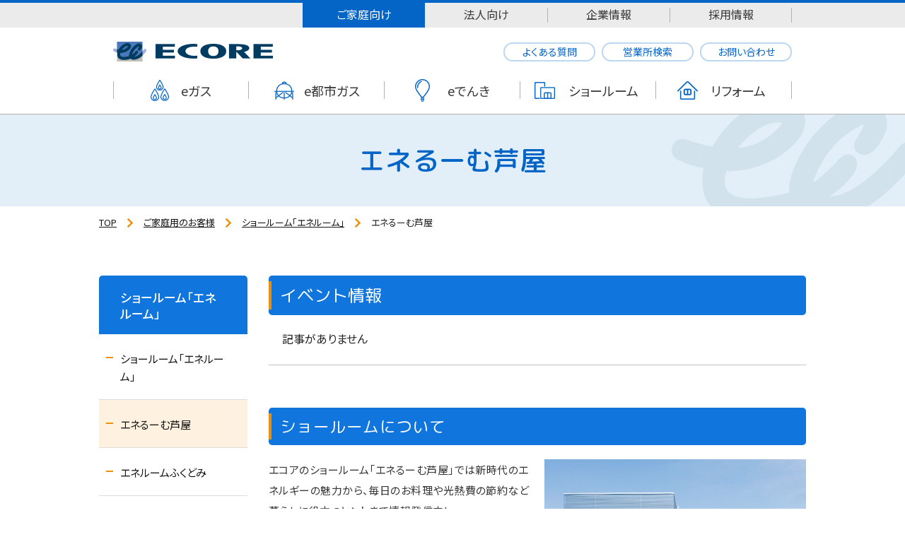

--- FILE ---
content_type: text/html; charset=UTF-8
request_url: http://www.ecoregas.jp/userguide/showroom/ashiya/
body_size: 8021
content:
<!DOCTYPE html>
<html lang="ja">
<head prefix="og: http://ogp.me/ns# fb: http://ogp.me/ns/fb# website: http://ogp.me/ns/website#">
<!-- Google Tag Manager -->
<script>(function(w,d,s,l,i){w[l]=w[l]||[];w[l].push({'gtm.start':
new Date().getTime(),event:'gtm.js'});var f=d.getElementsByTagName(s)[0],
j=d.createElement(s),dl=l!='dataLayer'?'&l='+l:'';j.async=true;j.src=
'https://www.googletagmanager.com/gtm.js?id='+i+dl;f.parentNode.insertBefore(j,f);
})(window,document,'script','dataLayer','GTM-WM55K656');</script>
<!-- End Google Tag Manager -->
<meta charset="UTF-8">
<meta name="viewport" content="width=device-width">
<meta http-equiv="X-UA-Compatible" content="IE=edge">
<title>エネるーむ芦屋｜ショールーム「エネルーム」｜ご家庭用のお客様｜株式会社エコア</title>
<meta name="format-detection" content="telephone=no">
<meta property="og:type" content="article">
<meta property="og:title" content="エネるーむ芦屋｜ショールーム「エネルーム」｜ご家庭用のお客様｜株式会社エコア">
<meta property="og:site_name" content="株式会社エコア">
<meta property="og:description" content="株式会社エコアはLPガス供給・販売に加え、電気の供給・販売、ガス機器販売、太陽光発電の設置、新エネルギー機器の販売など家庭向けのサービスに加え、業務用製品の販売、産業用・工業用製品の取扱いに加え自動車燃料のオートガス事業まで幅広いサービスを行なっている会社です。">
<meta property="og:url" content="http://www.ecoregas.jp/userguide/showroom/ashiya/">
<meta property="og:image" content="http://www.ecoregas.jp/img/ogp.png">

<meta name="twitter:card" content="summary_large_image">
<link rel="shortcut icon" href="/favicon.ico">
<link rel="apple-touch-icon" href="/img/apple-touch-icon.png">
<link rel="stylesheet" href="/css/style.css?20250516">
<script src="/js/ofi.min.js"></script>
<script src="/js/jquery.min.js"></script>
<script src="/js/baser.min.js"></script>
<script src="/js/script.js" async></script>
<link href="https://fonts.googleapis.com/css?family=Noto+Sans+JP:400,500,700|M+PLUS+Rounded+1c:400,500,700|Oswald:500,700&display=swap&subset=japanese" rel="stylesheet">

<link rel="stylesheet" type="text/css" href="/burger_editor/css/bge_style_default.css"/><link rel="stylesheet" type="text/css" href="/css/bge_style.css"/><link rel="stylesheet" type="text/css" href="/burger_editor/css/colorbox.css"/><script type="text/javascript" src="/burger_editor/js/bge_modules/bge_functions.min.js"></script><script type="text/javascript" src="/burger_editor/js/bge_modules/jquery.colorbox-min.js"></script><script type="text/javascript" src="//maps.google.com/maps/api/js?key=AIzaSyAvRKPRvLXjO5NCu1guwxoid5xwD9Yk97s"></script>		<!-- Global site tag (gtag.js) - Google Analytics -->
<script async src="https://www.googletagmanager.com/gtag/js?id=UA-11134331-1"></script>
<script>
window.dataLayer = window.dataLayer || [];
function gtag(){dataLayer.push(arguments);}
gtag('js', new Date());

gtag('config', 'UA-11134331-1');
</script>
</head>
<body id="pagetop" class="c-page-sub" data-path="/userguide/showroom/ashiya/">
<!-- Google Tag Manager (noscript) -->
<noscript><iframe src="https://www.googletagmanager.com/ns.html?id=GTM-WM55K656"
height="0" width="0" style="display:none;visibility:hidden"></iframe></noscript>
<!-- End Google Tag Manager (noscript) -->
<header class="c-header" role="banner">
<div class="c-header__body">
<div class="c-header__body-top">
<div class="c-header__links">
<ul>
<li data-current="true"><a href="/userguide/">ご家庭向け</a></li>
<li><a href="/corporation/">法人向け</a></li>
<li><a href="/company/">企業情報</a></li>
<li><a href="/company/recruit/">採用情報</a></li>
</ul>
</div>
</div>

<div class="c-header__body-bottom">
<div class="c-header__body-bottom-nav">
<div class="c-header__title">
<h1 class="c-header__site-name"><a href="/"><img src="/img/logo.png" alt="株式会社エコア"></a></h1>
</div>
<div class="c-header__sp-menu">
<div class="c-header__sp-menu-line">
<span></span>
<span></span>
<span></span>
</div>
<p><span>MENU</span><span>CLOSE</span></p>
</div>
<div class="c-header__info">
<ul>
<li><a href="/userguide/faq/">よくある質問</a></li>
<li><a href="/userguide/network/search/">営業所検索</a></li>
<li><a href="/userguide/inquiry/">お問い合わせ</a></li>
</ul>
</div>
<nav class="c-nav-global" role="navigation">
<div class="c-nav-global__body">
<ul class="c-nav-global__list">
<li class="c-nav-global__item" data-category="gas"><a href="/userguide/gas/"><span>eガス</span></a></li>
<li class="c-nav-global__item" data-category="citygas"><a href="/userguide/citygas/"><span>e都市ガス</span></a></li>
<li class="c-nav-global__item" data-category="electricity"><a href="/userguide/enegy/"><span>eでんき</span></a></li>
<li class="c-nav-global__item" data-category="showroom"><a href="/userguide/showroom/"><span>ショールーム</span></a></li>
<li class="c-nav-global__item" data-category="reform"><a href="/userguide/reform/"><span>リフォーム</span></a></li>
</ul>
<ul class="c-nav-global__sub-list">
<li><a href="/userguide/faq/">よくある質問</a></li>
<li><a href="/userguide/network/search/">営業所検索</a></li>
<li><a href="/userguide/inquiry/">お問い合わせ</a></li>
</ul>
</div>
</nav>
</div>
</div>
</div>
</header>

<main class="c-page-sub__content" role="main">
<article>

<div class="c-page-sub__content-title">
<div class="c-title-page">
<h1>エネるーむ芦屋</h1>
</div>

<div class="c-page-sub__breadcrumb">
<div class="c-nav-breadcrumb">
<ol vocab="http://schema.org/" typeof="BreadcrumbList">
<li class="c-nav-breadcrumb__item" property="itemListElement" typeof="ListItem" data-breadcrumb="home">
<a href="/" property="item" typeof="WebPage"><span property="name">TOP</span></a>
<meta property="position" content="1" />
<span class="c-nav-breadcrumb__separetor"></span>
</li> 
<li class="c-nav-breadcrumb__item" property="itemListElement" typeof="ListItem">
<a href="/userguide/" property="item" typeof="WebPage"><span property="name">ご家庭用のお客様</span></a>
<meta property="position" content="2" />
<span class="c-nav-breadcrumb__separetor"></span>
</li> 
<li class="c-nav-breadcrumb__item" property="itemListElement" typeof="ListItem">
<a href="/userguide/showroom/" property="item" typeof="WebPage"><span property="name">ショールーム「エネルーム」</span></a>
<meta property="position" content="3" />
<span class="c-nav-breadcrumb__separetor"></span>
</li> 
<li class="c-nav-breadcrumb__item" property="itemListElement" typeof="ListItem">
<span property="name">エネるーむ芦屋</span>
<meta property="position" content="4" />
</li>		</ol>
</div>
</div>
</div>

<!-- BaserPageTagBegin -->
<!-- BaserPageTagEnd --><div class="c-page-sub__content-detail">
<div class="c-page-sub__content-detail-main">
<div class="c-page-sub__blog" data-blog="showroom">
<div class="c-page-sub__blog-title">
<h3>イベント情報</h3>
</div>

<div class="c-list" data-blog-type="thumb-list">
<ul>
<li class="no-data">記事がありません</li>
</ul>
</div>
</div>

<div class="c-content-main">


<div data-bgb="title2" class="bgb-title2"><div data-bgt="title-h3" data-bgt-ver="2.1.0" class="bgt-container bgt-title-h3-container"><h3 class="bge-title-h3" data-bge="title-h3">ショールームについて</h3>
</div></div><div data-bgb="text-image1" class="bgb-text-image1"><div class="bgt-grid bgt-grid--first bgt-grid6" data-bge-grid-changeable="">
<div data-bgt="ckeditor" data-bgt-ver="2.1.0" class="bgt-container bgt-ckeditor-container"><div class="bge-ckeditor" data-bge="ckeditor"><p>エコアのショールーム「エネるーむ芦屋」では新時代のエネルギーの魅力から、毎日のお料理や光熱費の節約など暮らしに役立つヒントまで情報発信中!<br>
地球と家計にうれしい先進の省エネ機器、住宅設備を体験できます。</p>

<p>ごゆっくりとお楽しみください。</p>
</div>
</div></div>
<div class="bgt-grid bgt-grid--last bgt-grid6" data-bge-grid-changeable="">
<div data-bgt="image" data-bgt-ver="2.11.0" class="bgt-container bgt-image-container"><div class="bgt-image" data-bge-popup="false" data-bge-empty="0" data-bge-hr="false" data-bge="popup:data-bge-popup, empty:data-bge-empty, hr:data-bge-hr">
<a class="bgt-image__link" data-bge="path:href">
<figure class="bgt-link__box">
<div class="bgt-box__image-container">
<img src="/files/bgeditor/img/197__YnVpbGRpbmc-d-.jpg" data-bge="path:src, srcset:srcset, alt:alt, width:width, height:height" class="" srcset="/files/bgeditor/img/197__YnVpbGRpbmc-d-.jpg, /files/bgeditor/img/197__YnVpbGRpbmc-d-__org.jpg 2x" alt="" width="660" height="440">
</div>
<figcaption class="bgt-box__caption" data-bge="caption"></figcaption>
</figure>
</a>
</div>
</div></div>
</div><div data-bgb="title2" class="bgb-title2"><div data-bgt="title-h3" data-bgt-ver="2.1.0" class="bgt-container bgt-title-h3-container"><h3 class="bge-title-h3" data-bge="title-h3">館内のご案内</h3>
</div></div><div data-bgb="image1" class="bgb-image1 bgb-opt--mb-small"><div data-bgt="image" data-bgt-ver="2.11.0" class="bgt-container bgt-image-container"><div class="bgt-image" data-bge-popup="false" data-bge-empty="0" data-bge-hr="false" data-bge="popup:data-bge-popup, empty:data-bge-empty, hr:data-bge-hr">
<a class="bgt-image__link" data-bge="path:href">
<figure class="bgt-link__box">
<div class="bgt-box__image-container">
<img src="/files/bgeditor/img/251__cGMtaW1nLTAx.png" data-bge="path:src, srcset:srcset, alt:alt, width:width, height:height" class="" srcset="/files/bgeditor/img/251__cGMtaW1nLTAx.png, /files/bgeditor/img/251__cGMtaW1nLTAx__org.png 2x" alt="" width="1480" height="748">
</div>
<figcaption class="bgt-box__caption" data-bge="caption"></figcaption>
</figure>
</a>
</div>
</div></div><div data-bgb="wysiwyg" class="bgb-wysiwyg bgb-opt--mb-small"><div data-bgt="ckeditor" data-bgt-ver="2.1.0" class="bgt-container bgt-ckeditor-container"><div class="bge-ckeditor" data-bge="ckeditor"><h4>展示品</h4>
</div>
</div></div><div data-bgb="wysiwyg" class="bgb-wysiwyg exhibition-block"><div data-bgt="ckeditor" data-bgt-ver="2.1.0" class="bgt-container bgt-ckeditor-container"><div class="bge-ckeditor" data-bge="ckeditor"><table>
<tbody>
<tr>
<th data-category="gas" scope="row" width="40%">ガスコンロ</th>
<td style="text-align: center;" width="10%">〇</td>
<th data-category="water-heater" width="40%">給湯器</th>
<td style="text-align: center;">〇</td>
</tr>
<tr>
<th data-category="solar-power" scope="row">太陽光発電</th>
<td style="text-align: center;">〇</td>
<th data-category="ene-farm">エネファーム</th>
<td style="text-align: center;">〇</td>
</tr>
<tr>
<th data-category="floor-heating" scope="row">床暖房</th>
<td style="text-align: center;">〇</td>
<th data-category="fan-heater">ファンヒーター</th>
<td style="text-align: center;">〇</td>
</tr>
<tr>
<th data-category="storage-battery" scope="row">蓄電池</th>
<td style="text-align: center;">&nbsp;</td>
<th data-category="reset-time">リセットタイム</th>
<td style="text-align: center;">〇</td>
</tr>
</tbody>
</table>
</div>
</div></div><div data-bgb="wysiwyg" class="bgb-wysiwyg bgb-opt--mb-small"><div data-bgt="ckeditor" data-bgt-ver="2.1.0" class="bgt-container bgt-ckeditor-container"><div class="bge-ckeditor" data-bge="ckeditor"><h4><span style="color:#1f7cd4;">A・B・C.&nbsp;</span>太陽光 × エネファーム</h4>
</div>
</div></div><div data-bgb="text-image2" class="bgb-text-image2"><div class="bgt-grid bgt-grid--first bgt-grid6" data-bge-grid-changeable="">
<div data-bgt="image" data-bgt-ver="2.11.0" class="bgt-container bgt-image-container"><div class="bgt-image" data-bge-popup="false" data-bge-empty="0" data-bge-hr="false" data-bge="popup:data-bge-popup, empty:data-bge-empty, hr:data-bge-hr">
<a class="bgt-image__link" data-bge="path:href">
<figure class="bgt-link__box">
<div class="bgt-box__image-container">
<img src="/files/bgeditor/img/193__cGMtaW1nLTAy.png" data-bge="path:src, srcset:srcset, alt:alt, width:width, height:height" class="" srcset="/files/bgeditor/img/193__cGMtaW1nLTAy.png, /files/bgeditor/img/193__cGMtaW1nLTAy__org.png 2x" alt="" width="660" height="440">
</div>
<figcaption class="bgt-box__caption" data-bge="caption"></figcaption>
</figure>
</a>
</div>
</div></div>
<div class="bgt-grid bgt-grid--last bgt-grid6" data-bge-grid-changeable="">
<div data-bgt="ckeditor" data-bgt-ver="2.1.0" class="bgt-container bgt-ckeditor-container"><div class="bge-ckeditor" data-bge="ckeditor"><p>エネルギーは「使う」から、わが家で「創る」時代です。<br>
「太陽光発電」と「エネファーム」のダブル発電のしくみとメリットをご紹介します。</p>

<p><span style="color:#1f7cd4;"><strong>A.</strong></span>太陽光発電・エネファームコーナー<br>
<span style="color:#1f7cd4;"><strong>B.</strong></span>ハイブリッド給湯器コーナー<br>
<span style="color:#1f7cd4;"><strong>C.</strong></span>エコキュート</p>
</div>
</div></div>
</div><div data-bgb="wysiwyg" class="bgb-wysiwyg bgb-opt--mb-small"><div data-bgt="ckeditor" data-bgt-ver="2.1.0" class="bgt-container bgt-ckeditor-container"><div class="bge-ckeditor" data-bge="ckeditor"><h4><span style="color:#1f7cd4;">D・E・F・G.&nbsp;</span>住宅設備</h4>
</div>
</div></div><div data-bgb="text-image2" class="bgb-text-image2 bgb-opt--mb-small"><div class="bgt-grid bgt-grid--first bgt-grid6" data-bge-grid-changeable="">
<div data-bgt="image" data-bgt-ver="2.11.0" class="bgt-container bgt-image-container"><div class="bgt-image" data-bge-popup="false" data-bge-empty="0" data-bge-hr="false" data-bge="popup:data-bge-popup, empty:data-bge-empty, hr:data-bge-hr">
<a class="bgt-image__link" data-bge="path:href">
<figure class="bgt-link__box">
<div class="bgt-box__image-container">
<img src="/files/bgeditor/img/888__cGMtaW1nLTAz.png" data-bge="path:src, srcset:srcset, alt:alt, width:width, height:height" class="" srcset="/files/bgeditor/img/888__cGMtaW1nLTAz.png, /files/bgeditor/img/888__cGMtaW1nLTAz__org.png 2x" alt="" width="660" height="440">
</div>
<figcaption class="bgt-box__caption" data-bge="caption"></figcaption>
</figure>
</a>
</div>
</div></div>
<div class="bgt-grid bgt-grid--last bgt-grid6" data-bge-grid-changeable="">
<div data-bgt="ckeditor" data-bgt-ver="2.1.0" class="bgt-container bgt-ckeditor-container"><div class="bge-ckeditor" data-bge="ckeditor"><p>エコジョーズはじめ省エネに優れた給湯器、キッチン、バスルーム、洗面化粧台、トイレなど先進の住宅設備を展示しています。<br>
キッチンコーナーではお料理教室を体験できます。</p>

<p><span style="color:#1f7cd4;"><strong>D.</strong></span>給湯器コーナー<br>
<span style="color:#1f7cd4;"><strong>E.</strong></span>バスルーム<br>
<span style="color:#1f7cd4;"><strong>F.</strong></span>洗面台・トイレ<br>
<span style="color:#1f7cd4;"><strong>G.</strong></span>ガス vs IH比較コーナー</p>
</div>
</div></div>
</div><div data-bgb="button" class="bgb-button"><div data-bgt="button" data-bgt-ver="2.13.0" class="bgt-container bgt-button-container"><div class="bgt-btn-container" data-bgt-button-kind="link" data-bge="kind:data-bgt-button-kind">
<a class="bgt-btn" role="button" href="/userguide/cooking/" data-bge="link:href, target:target">
<span class="bgt-btn__text" data-bge="text">エコア de Cooking</span>
</a>
</div>
</div>
</div><div data-bgb="wysiwyg" class="bgb-wysiwyg bgb-opt--mb-small pc-only"><div data-bgt="ckeditor" data-bgt-ver="2.1.0" class="bgt-container bgt-ckeditor-container"><div class="bge-ckeditor" data-bge="ckeditor"><h4><img alt="エコアの簡単リフォーム ASCLASS" height="auto" src="/files/bgeditor/img/956__YXNjbGFzcy1sb2dv__org.png" width="40%"></h4>
</div>
</div></div><div data-bgb="wysiwyg" class="bgb-wysiwyg bgb-opt--mb-small sp-only"><div data-bgt="ckeditor" data-bgt-ver="2.1.0" class="bgt-container bgt-ckeditor-container"><div class="bge-ckeditor" data-bge="ckeditor"><h4><img alt="エコアの簡単リフォーム ASCLASS" height="auto" src="/files/bgeditor/img/956__YXNjbGFzcy1sb2dv__org.png" width="60%"></h4>
</div>
</div></div><div data-bgb="text-image2" class="bgb-text-image2"><div class="bgt-grid bgt-grid--first bgt-grid6" data-bge-grid-changeable="">
<div data-bgt="image" data-bgt-ver="2.11.0" class="bgt-container bgt-image-container"><div class="bgt-image" data-bge-popup="false" data-bge-empty="0" data-bge-hr="false" data-bge="popup:data-bge-popup, empty:data-bge-empty, hr:data-bge-hr">
<a class="bgt-image__link" data-bge="path:href">
<figure class="bgt-link__box">
<div class="bgt-box__image-container">
<img src="/files/bgeditor/img/957__cGMtaW1nLTA3.png" data-bge="path:src, srcset:srcset, alt:alt, width:width, height:height" class="" srcset="/files/bgeditor/img/957__cGMtaW1nLTA3.png, /files/bgeditor/img/957__cGMtaW1nLTA3__org.png 2x" alt="" width="660" height="440">
</div>
<figcaption class="bgt-box__caption" data-bge="caption"></figcaption>
</figure>
</a>
</div>
</div></div>
<div class="bgt-grid bgt-grid--last bgt-grid6" data-bge-grid-changeable="">
<div data-bgt="ckeditor" data-bgt-ver="2.1.0" class="bgt-container bgt-ckeditor-container"><div class="bge-ckeditor" data-bge="ckeditor"><p>お客様がかなえたい「明日の暮らし」を、サポートするアスクラスリフォームです。<br>
毎日の暮らしをさらに快適に、便利に、そして豊かにするためのさまざまなライフサポートをご提供します。</p>
</div>
</div></div>
</div><div data-bgb="wysiwyg" class="bgb-wysiwyg bgb-opt--mb-small"><div data-bgt="ckeditor" data-bgt-ver="2.1.0" class="bgt-container bgt-ckeditor-container"><div class="bge-ckeditor" data-bge="ckeditor"><h4><span style="color:#1f7cd4;">H.&nbsp;</span>床暖房</h4>
</div>
</div></div><div data-bgb="text-image2" class="bgb-text-image2"><div class="bgt-grid bgt-grid--first bgt-grid6" data-bge-grid-changeable="">
<div data-bgt="image" data-bgt-ver="2.11.0" class="bgt-container bgt-image-container"><div class="bgt-image" data-bge-popup="false" data-bge-empty="0" data-bge-hr="false" data-bge="popup:data-bge-popup, empty:data-bge-empty, hr:data-bge-hr">
<a class="bgt-image__link" data-bge="path:href">
<figure class="bgt-link__box">
<div class="bgt-box__image-container">
<img src="/files/bgeditor/img/196__cGMtaW1nLTA1.png" data-bge="path:src, srcset:srcset, alt:alt, width:width, height:height" class="" srcset="/files/bgeditor/img/196__cGMtaW1nLTA1.png, /files/bgeditor/img/196__cGMtaW1nLTA1__org.png 2x" alt="" width="660" height="440">
</div>
<figcaption class="bgt-box__caption" data-bge="caption"></figcaption>
</figure>
</a>
</div>
</div></div>
<div class="bgt-grid bgt-grid--last bgt-grid6" data-bge-grid-changeable="">
<div data-bgt="ckeditor" data-bgt-ver="2.1.0" class="bgt-container bgt-ckeditor-container"><div class="bge-ckeditor" data-bge="ckeditor"><p>フローリングと畳で、ガス温水式床暖房の心地よさを体験できます。</p>

<p><span style="color:#1f7cd4;"><strong>H.</strong></span>床暖房体験コーナー</p>
</div>
</div></div>
</div><div data-bgb="wysiwyg" class="bgb-wysiwyg bgb-opt--mb-small"><div data-bgt="ckeditor" data-bgt-ver="2.1.0" class="bgt-container bgt-ckeditor-container"><div class="bge-ckeditor" data-bge="ckeditor"><h4>エコアのeでんき</h4>
</div>
</div></div><div data-bgb="text-image2" class="bgb-text-image2"><div class="bgt-grid bgt-grid--first bgt-grid6" data-bge-grid-changeable="">
<div data-bgt="image" data-bgt-ver="2.11.0" class="bgt-container bgt-image-container"><div class="bgt-image" data-bge-popup="false" data-bge-empty="0" data-bge-hr="false" data-bge="popup:data-bge-popup, empty:data-bge-empty, hr:data-bge-hr">
<a class="bgt-image__link" data-bge="path:href">
<figure class="bgt-link__box">
<div class="bgt-box__image-container">
<img src="/files/bgeditor/img/768__cGMtaW1nLTEw.png" data-bge="path:src, srcset:srcset, alt:alt, width:width, height:height" class="" srcset="/files/bgeditor/img/768__cGMtaW1nLTEw.png, /files/bgeditor/img/768__cGMtaW1nLTEw__org.png 2x" alt="" width="660" height="440">
</div>
<figcaption class="bgt-box__caption" data-bge="caption"></figcaption>
</figure>
</a>
</div>
</div></div>
<div class="bgt-grid bgt-grid--last bgt-grid6" data-bge-grid-changeable="">
<div data-bgt="ckeditor" data-bgt-ver="2.1.0" class="bgt-container bgt-ckeditor-container"><div class="bge-ckeditor" data-bge="ckeditor"><p>これまで通りの生活で、これまでよりも”おトク”な料金で電気をお使い頂けます。<br>
さらに電気料金でVpointが貯まります。<br>
LPガスと電気を両方お使いの方には、W特典ご用意しています。</p>
</div>
</div></div>
</div><div data-bgb="wysiwyg" class="bgb-wysiwyg bgb-opt--mb-small"><div data-bgt="ckeditor" data-bgt-ver="2.1.0" class="bgt-container bgt-ckeditor-container"><div class="bge-ckeditor" data-bge="ckeditor"><h4>リセットタイム</h4>
</div>
</div></div><div data-bgb="text-image2" class="bgb-text-image2 bgb-opt--mb-large"><div class="bgt-grid bgt-grid--first bgt-grid6" data-bge-grid-changeable="">
<div data-bgt="image" data-bgt-ver="2.11.0" class="bgt-container bgt-image-container"><div class="bgt-image" data-bge-popup="false" data-bge-empty="0" data-bge-hr="false" data-bge="popup:data-bge-popup, empty:data-bge-empty, hr:data-bge-hr">
<a class="bgt-image__link" data-bge="path:href">
<figure class="bgt-link__box">
<div class="bgt-box__image-container">
<img src="/files/bgeditor/img/1324__44Oq44K744OD44OI44K-44Kk44OgX_OCt_ODp_ODvOODq_ODvOODoOeUqOeUu_WDjw-D-.png" data-bge="path:src, srcset:srcset, alt:alt, width:width, height:height" class="" srcset="/files/bgeditor/img/1324__44Oq44K744OD44OI44K-44Kk44OgX_OCt_ODp_ODvOODq_ODvOODoOeUqOeUu_WDjw-D-.png, /files/bgeditor/img/1324__44Oq44K744OD44OI44K-44Kk44OgX_OCt_ODp_ODvOODq_ODvOODoOeUqOeUu_WDjw-D-__org.png 2x" alt="アルカリ生天然水「リセットタイム」 設置料無料 配送料無料 サーバーレンタル料無料" width="660" height="440">
</div>
<figcaption class="bgt-box__caption" data-bge="caption"></figcaption>
</figure>
</a>
</div>
</div></div>
<div class="bgt-grid bgt-grid--last bgt-grid6" data-bge-grid-changeable="">
<div data-bgt="ckeditor" data-bgt-ver="2.1.0" class="bgt-container bgt-ckeditor-container"><div class="bge-ckeditor" data-bge="ckeditor"><p>島根・金城の地下700メートルから降水された弱アルカリ性の生の天然水です。<br>
これ1台で、冷水や熱いお茶が手間なくいつでもお飲みいただけます。</p>
</div>
</div></div>
</div><div data-bgb="title2" class="bgb-title2"><div data-bgt="title-h3" data-bgt-ver="2.1.0" class="bgt-container bgt-title-h3-container"><h3 class="bge-title-h3" data-bge="title-h3">アクセス</h3>
</div></div><div data-bgb="wysiwyg" class="bgb-wysiwyg bgb-opt--mb-small"><div data-bgt="ckeditor" data-bgt-ver="2.1.0" class="bgt-container bgt-ckeditor-container"><div class="bge-ckeditor" data-bge="ckeditor"><p>見学随時受付しています。<br>
休日・営業時間外の受付も可能です。お気軽にお問い合わせください。<br>
※土・日・祝日は事前にご予約下さい。</p>
</div>
</div></div><div data-bgb="google-maps" class="bgb-google-maps"><div data-bgt="google-maps" data-bgt-ver="2.10.0" class="bgt-container bgt-google-maps-container"><div class="bgt-google-maps" data-lat="33.8873066" data-lng="130.67007309999997" data-zoom="15" data-bge="lat:data-lat, lng:data-lng, zoom:data-zoom">
<img src="//maps.google.com/maps/api/staticmap?center%5B%5D=33.8873066&amp;center%5B%5D=130.67007309999997&amp;zoom=15&amp;size=1247x400&amp;markers=color%3Ared%7Ccolor%3Ared%7C33.8873066%2C130.67007309999997&amp;key=AIzaSyAvRKPRvLXjO5NCu1guwxoid5xwD9Yk97s" alt="map" class="">
</div>
<a class="bgt-google-maps-link" href="//maps.apple.com/?q=33.8873066,130.67007309999997" data-bge="url:href" target="_blank"><span class="">アプリで開く</span></a>
</div></div><div data-bgb="wysiwyg" class="bgb-wysiwyg"><div data-bgt="ckeditor" data-bgt-ver="2.1.0" class="bgt-container bgt-ckeditor-container"><div class="bge-ckeditor" data-bge="ckeditor"><h5>（株）エコア 北九州西営業所</h5>

<p class="c-page-sub__office-detail-tel"><a href="tel:0120-153-166">0120-153-166</a></p>

<p>〒807-0122 福岡県遠賀郡芦屋町高浜町22番26号<br>
<strong><span style="color:#1f7cd4;">営業時間：</span></strong>9:00〜17:30（土・日・祝休館）</p>

<p>バリアフリー、多目的トイレ完備</p>
</div>
</div></div><div data-bgb="wysiwyg" class="bgb-wysiwyg bgb-opt--mb-none bgb-opt--bg-gray title-blue-block"><div data-bgt="ckeditor" data-bgt-ver="2.1.0" class="bgt-container bgt-ckeditor-container"><div class="bge-ckeditor" data-bge="ckeditor"><h3>エコアのエネルーム</h3>
</div>
</div></div><div data-bgb="button3" class="bgb-button3 bgb-opt--mb-none bgb-opt--bg-gray relation-menu-block"><div class="bgt-grid bgt-grid--first">
<div data-bgt="button" data-bgt-ver="2.13.0" class="bgt-container bgt-button-container"><div class="bgt-btn-container" data-bgt-button-kind="link" data-bge="kind:data-bgt-button-kind">
<a class="bgt-btn" role="button" href="/userguide/showroom/ashiya/" data-bge="link:href, target:target">
<span class="bgt-btn__text" data-bge="text">エネるーむ芦屋</span>
</a>
</div>
</div></div>
<div class="bgt-grid">
<div data-bgt="button" data-bgt-ver="2.13.0" class="bgt-container bgt-button-container"><div class="bgt-btn-container" data-bgt-button-kind="link" data-bge="kind:data-bgt-button-kind">
<a class="bgt-btn" role="button" href="/userguide/showroom/fukudomi/" data-bge="link:href, target:target">
<span class="bgt-btn__text" data-bge="text">エネルームふくどみ</span>
</a>
</div>
</div></div>
<div class="bgt-grid bgt-grid--last">
<div data-bgt="button" data-bgt-ver="2.13.0" class="bgt-container bgt-button-container"><div class="bgt-btn-container" data-bgt-button-kind="link" data-bge="kind:data-bgt-button-kind">
<a class="bgt-btn" role="button" href="/userguide/showroom/kanda/" data-bge="link:href, target:target">
<span class="bgt-btn__text" data-bge="text">エネルームかんだ</span>
</a>
</div>
</div></div>
</div><div data-bgb="button3" class="bgb-button3 bgb-opt--bg-gray relation-menu-block"><div class="bgt-grid bgt-grid--first">
<div data-bgt="button" data-bgt-ver="2.13.0" class="bgt-container bgt-button-container"><div class="bgt-btn-container" data-bgt-button-kind="link" data-bge="kind:data-bgt-button-kind">
<a class="bgt-btn" role="button" href="/userguide/showroom/kurume/" data-bge="link:href, target:target">
<span class="bgt-btn__text" data-bge="text">エネルームくるめ</span>
</a>
</div>
</div></div>
<div class="bgt-grid">
<div data-bgt="button" data-bgt-ver="2.13.0" class="bgt-container bgt-button-container"><div class="bgt-btn-container" data-bgt-button-kind="link" data-bge="kind:data-bgt-button-kind">
<a class="bgt-btn" role="button" href="/userguide/showroom/miyazaki/" data-bge="link:href, target:target">
<span class="bgt-btn__text" data-bge="text">エネルーム宮崎</span>
</a>
</div>
</div></div>
<div class="bgt-grid bgt-grid--last">
<div data-bgt="button" data-bgt-ver="2.13.0" class="bgt-container bgt-button-container"><div class="bgt-btn-container" data-bgt-button-kind="link" data-bge="kind:data-bgt-button-kind">
<a class="bgt-btn" role="button" href="/userguide/showroom/nakatsu/" data-bge="link:href, target:target">
<span class="bgt-btn__text" data-bge="text">エネルーム中津</span>
</a>
</div>
</div></div>
</div>		</div>
</div>

<nav class="c-nav-local">
<h2><a href="javascript:void(0);">ショールーム「エネルーム」</a></h2>
<ul class="c-nav-local__list">
<li class="menu-item menu-contents menu-depth-1">
<a href="/userguide/showroom/">ショールーム「エネルーム」</a>					

</li>
<li class="menu-item menu-folder menu-depth-1" data-current="true">
<a href="/userguide/showroom/ashiya/">エネるーむ芦屋</a>					

</li>
<li class="menu-item menu-folder menu-depth-1">
<a href="/userguide/showroom/fukudomi/">エネルームふくどみ</a>					

</li>
<li class="menu-item menu-folder menu-depth-1">
<a href="/userguide/showroom/kanda/">エネルームかんだ</a>					

</li>
<li class="menu-item menu-folder menu-depth-1">
<a href="/userguide/showroom/kurume/">エネルームくるめ</a>					

</li>
<li class="menu-item menu-folder menu-depth-1">
<a href="/userguide/showroom/miyazaki/">エネルーム宮崎</a>					

</li>
<li class="menu-item menu-folder menu-depth-1">
<a href="/userguide/showroom/nakatsu/">エネルーム中津</a>					

</li>
</ul>

<ul class="c-nav-local__banner">
<li><a href="/company/library/"><img src="/img/side-banner-pc.jpg" alt=""></a></li>
</ul>
</nav>
</div>
</article>
</main>

<div class="c-page-sub__footer">
<footer class="c-footer" role="contentinfo">

<div class="c-footer__body">

<div class="c-footer__banner">
<div class="c-footer__banner-inner">
<ul>
<li data-category="instagram"><a href="https://www.instagram.com/ecore.eneroom/" target="_blank">公式Instagram<span data-language="en">@ecore.eneroom</span></a></li>
<li data-category="youtube"><a href="https://www.youtube.com/channel/UCoW-xuheBbZ0I7CSWLQq3bA" target="_blank">YouTube<span>エコアチャンネル</span></a></li>
</ul>
</div>
</div>

<div class="c-footer__nav">
<nav class="c-nav-sitemap">
<div class="c-nav-sitemap__body">
<ul data-sitemap-level="1">
<li data-sitemap-level="1">
<div class="c-nav-sitemap__cate"><a href="/userguide/" class="pc-only">ご家庭用のお客様</a><a href="javascript:void(0);" class="sp-only">ご家庭用のお客様</a></div>
<div class="c-nav-sitemap__cate-list col-2">
<ul data-sitemap-level="2">
<li data-sitemap-level="2"><a href="/userguide/gas/">ガス（eガス）</a></li>
<li data-sitemap-level="2"><a href="/userguide/citygas/">都市ガス（e都市ガス）</a></li>
<li data-sitemap-level="2"><a href="/userguide/enegy/">電気（eでんき）</a></li>
<li data-sitemap-level="2"><a href="/userguide/showroom/">ショールーム「エネルーム」</a></li>
<li data-sitemap-level="2"><a href="/userguide/reform/">リフォーム事業について</a></li>
<li data-sitemap-level="2"><a href="/userguide/product/">商品・サービス</a></li>
<li data-sitemap-level="2"><a href="/userguide/inquiry/">お問い合わせ</a></li>
</ul>
<ul data-sitemap-level="2">
<li data-sitemap-level="2"><a href="/userguide/faq/">よくある質問</a></li>
<li data-sitemap-level="2"><a href="/userguide/service/">サービス一覧</a></li>
<li data-sitemap-level="2"><a href="/userguide/network/">エコアのネットワーク</a></li>
<li data-sitemap-level="2"><a href="/userguide/cooking/">エコア de Cooking</a></li>
<li data-sitemap-level="2"><a href="/userguide/news/">お知らせ</a></li>
<li data-sitemap-level="2"><a href="/userguide/event/">イベント情報</a></li>
</ul>
</div>
</li>
<li data-sitemap-level="1">
<div class="c-nav-sitemap__cate"><a href="/corporation/" class="pc-only">法人のお客様</a><a href="javascript:void(0);" class="sp-only">法人のお客様</a></div>
<div class="c-nav-sitemap__cate-list">
<ul data-sitemap-level="2">
<li data-sitemap-level="2" class="sp-only"><a href="/corporation/">法人のお客様トップ</a></li>
<li data-sitemap-level="2"><a href="/corporation/shop/">ガス事業者向けご案内（販売店様）</a></li>
<li data-sitemap-level="2"><a href="/corporation/industrial/">産業用・工業用LPG及びLNG供給／産業用太陽光発電事業</a></li>
<li data-sitemap-level="2"><a href="/corporation/cost_reduction/">企業・工場・病院等のエネルギーコスト削減</a></li>
<li data-sitemap-level="2"><a href="/corporation/autogas/">オートガス事業</a></li>
<li data-sitemap-level="2"><a href="/corporation/inquiry/">業務用・産業用お問い合わせ</a></li>
</ul>
</div>
</li>
<li data-sitemap-level="1">
<div class="c-nav-sitemap__cate"><a href="/company/" class="pc-only">企業情報</a><a href="javascript:void(0);" class="sp-only">企業情報</a></div>
<div class="c-nav-sitemap__cate-list">
<ul data-sitemap-level="2">
<li data-sitemap-level="2" class="sp-only"><a href="/company/">企業情報トップ</a></li>
<li data-sitemap-level="2"><a href="/company/message/">社長挨拶</a></li>
<li data-sitemap-level="2"><a href="/company/history/">沿革</a></li>
<li data-sitemap-level="2"><a href="/company/outline/">会社概要</a></li>
<li data-sitemap-level="2"><a href="/company/philosophy/">企業理念・行動指針</a></li>
<li data-sitemap-level="2"><a href="/company/cn/">SDGsへの取り組み</a></li>
<li data-sitemap-level="2"><a href="/company/projects/">事業内容</a></li>
<li data-sitemap-level="2"><a href="/company/group/">グループ会社</a></li>
<li data-sitemap-level="2"><a href="/company/recruit/">採用情報</a></li>
<li data-sitemap-level="2"><a href="/company/library/">エコアライブラリー</a></li>
</ul>
</div>
</li>
</ul>
</div>
</nav>
</div>


<div class="c-footer__information">
<div class="c-footer__information-inner">
<div class="c-footer__information-address">
<div class="c-footer__information-logo">
<a href="/"><img src="/img/logo.png" alt="ECORE"></a>
</div>
</div>
<div class="c-footer__information-links" role="complementary">
<ul>
<li><a href="/sitemap/">サイトマップ</a></li>
<li><a href="/privacy/">個人情報保護方針の取り組み</a></li>
</ul>
<small class="c-footer__copyright">© 2019  ECORE Co.,Ltd.</small>
</div>
</div>
</div>
</div>
</footer>
</div>

<div class="c-pagetop">
<a href="#pagetop">トップへ</a>
</div>
</body>
</html>


--- FILE ---
content_type: text/css
request_url: http://www.ecoregas.jp/css/style.css?20250516
body_size: 54927
content:
/**!
 * rev. 2025-05-16
 * copyright © 2025
 */

@charset "utf-8";

/*! normalize.css v8.0.1 | MIT License | github.com/necolas/normalize.css */

/* Document
   ========================================================================== */

/**
 * 1. Correct the line height in all browsers.
 * 2. Prevent adjustments of font size after orientation changes in iOS.
 */

html {
  line-height: 1.15; /* 1 */
  -webkit-text-size-adjust: 100%; /* 2 */
}

/* Sections
   ========================================================================== */

/**
 * Remove the margin in all browsers.
 */

body {
  margin: 0;
}

/**
 * Render the `main` element consistently in IE.
 */

main {
  display: block;
}

/**
 * Correct the font size and margin on `h1` elements within `section` and
 * `article` contexts in Chrome, Firefox, and Safari.
 */

h1 {
  font-size: 2em;
  margin: 0.67em 0;
}

/* Grouping content
   ========================================================================== */

/**
 * 1. Add the correct box sizing in Firefox.
 * 2. Show the overflow in Edge and IE.
 */

hr {
  -webkit-box-sizing: content-box;
          box-sizing: content-box; /* 1 */
  height: 0; /* 1 */
  overflow: visible; /* 2 */
}

/**
 * 1. Correct the inheritance and scaling of font size in all browsers.
 * 2. Correct the odd `em` font sizing in all browsers.
 */

pre {
  font-family: monospace, monospace; /* 1 */
  font-size: 1em; /* 2 */
}

/* Text-level semantics
   ========================================================================== */

/**
 * Remove the gray background on active links in IE 10.
 */

a {
  background-color: transparent;
}

/**
 * 1. Remove the bottom border in Chrome 57-
 * 2. Add the correct text decoration in Chrome, Edge, IE, Opera, and Safari.
 */

abbr[title] {
  border-bottom: none; /* 1 */
  text-decoration: underline; /* 2 */
  -webkit-text-decoration: underline dotted;
          text-decoration: underline dotted; /* 2 */
}

/**
 * Add the correct font weight in Chrome, Edge, and Safari.
 */

b, strong {
  font-weight: bolder;
}

/**
 * 1. Correct the inheritance and scaling of font size in all browsers.
 * 2. Correct the odd `em` font sizing in all browsers.
 */

code, kbd, samp {
  font-family: monospace, monospace; /* 1 */
  font-size: 1em; /* 2 */
}

/**
 * Add the correct font size in all browsers.
 */

small {
  font-size: 80%;
}

/**
 * Prevent `sub` and `sup` elements from affecting the line height in
 * all browsers.
 */

sub, sup {
  font-size: 75%;
  line-height: 0;
  position: relative;
  vertical-align: baseline;
}

sub {
  bottom: -0.25em;
}

sup {
  top: -0.5em;
}

/* Embedded content
   ========================================================================== */

/**
 * Remove the border on images inside links in IE 10.
 */

img {
  border-style: none;
}

/* Forms
   ========================================================================== */

/**
 * 1. Change the font styles in all browsers.
 * 2. Remove the margin in Firefox and Safari.
 */

button, input, optgroup, select, textarea {
  font-family: inherit; /* 1 */
  font-size: 100%; /* 1 */
  line-height: 1.15; /* 1 */
  margin: 0; /* 2 */
}

/**
 * Show the overflow in IE.
 * 1. Show the overflow in Edge.
 */

button, input { /* 1 */
  overflow: visible;
}

/**
 * Remove the inheritance of text transform in Edge, Firefox, and IE.
 * 1. Remove the inheritance of text transform in Firefox.
 */

button, select { /* 1 */
  text-transform: none;
}

/**
 * Correct the inability to style clickable types in iOS and Safari.
 */

button, [type="button"], [type="reset"], [type="submit"] {
  -webkit-appearance: button;
}

/**
 * Remove the inner border and padding in Firefox.
 */

button::-moz-focus-inner, [type="button"]::-moz-focus-inner, [type="reset"]::-moz-focus-inner, [type="submit"]::-moz-focus-inner {
  border-style: none;
  padding: 0;
}

/**
 * Restore the focus styles unset by the previous rule.
 */

button:-moz-focusring, [type="button"]:-moz-focusring, [type="reset"]:-moz-focusring, [type="submit"]:-moz-focusring {
  outline: 1px dotted ButtonText;
}

/**
 * Correct the padding in Firefox.
 */

fieldset {
  padding: 0.35em 0.75em 0.625em;
}

/**
 * 1. Correct the text wrapping in Edge and IE.
 * 2. Correct the color inheritance from `fieldset` elements in IE.
 * 3. Remove the padding so developers are not caught out when they zero out
 *    `fieldset` elements in all browsers.
 */

legend {
  -webkit-box-sizing: border-box;
          box-sizing: border-box; /* 1 */
  color: inherit; /* 2 */
  display: table; /* 1 */
  max-width: 100%; /* 1 */
  padding: 0; /* 3 */
  white-space: normal; /* 1 */
}

/**
 * Add the correct vertical alignment in Chrome, Firefox, and Opera.
 */

progress {
  vertical-align: baseline;
}

/**
 * Remove the default vertical scrollbar in IE 10+.
 */

textarea {
  overflow: auto;
}

/**
 * 1. Add the correct box sizing in IE 10.
 * 2. Remove the padding in IE 10.
 */

[type="checkbox"], [type="radio"] {
  -webkit-box-sizing: border-box;
          box-sizing: border-box; /* 1 */
  padding: 0; /* 2 */
}

/**
 * Correct the cursor style of increment and decrement buttons in Chrome.
 */

[type="number"]::-webkit-inner-spin-button, [type="number"]::-webkit-outer-spin-button {
  height: auto;
}

/**
 * 1. Correct the odd appearance in Chrome and Safari.
 * 2. Correct the outline style in Safari.
 */

[type="search"] {
  -webkit-appearance: textfield; /* 1 */
  outline-offset: -2px; /* 2 */
}

/**
 * Remove the inner padding in Chrome and Safari on macOS.
 */

[type="search"]::-webkit-search-decoration {
  -webkit-appearance: none;
}

/**
 * 1. Correct the inability to style clickable types in iOS and Safari.
 * 2. Change font properties to `inherit` in Safari.
 */

::-webkit-file-upload-button {
  -webkit-appearance: button; /* 1 */
  font: inherit; /* 2 */
}

/* Interactive
   ========================================================================== */

/*
 * Add the correct display in Edge, IE 10+, and Firefox.
 */

details {
  display: block;
}

/*
 * Add the correct display in all browsers.
 */

summary {
  display: list-item;
}

/* Misc
   ========================================================================== */

/**
 * Add the correct display in IE 10+.
 */

template {
  display: none;
}

/**
 * Add the correct display in IE 10.
 */

[hidden] {
  display: none;
}

:root {
	font-size: 62.5%;
}

*, *::before, *::after {
		-webkit-box-sizing: border-box;
		        box-sizing: border-box;
	}

*::selection {
		background-color: #bbd7f2;
	}

ul, figure {
	margin: 0;
	padding: 0;
}

@media only screen and (max-width: 767px) {

img {
		max-width: 100%;
		height: auto
}
	}

a {
	-webkit-transition: 300ms;
	transition: 300ms;
}

a[href^="tel:"] {
		pointer-events: none;
		cursor: default;
		text-decoration: none;
	}

@media only screen and (max-width: 767px) {

a[href^="tel:"] {
			pointer-events: auto;
			text-decoration: underline;
			cursor: pointer
	}
		}

body {
	position: relative;
	color: #222;
	font-family: "Noto Sans JP", "メイリオ", Meiryo, sans-serif, sans-serif;
	font-size: 1.6rem;
	font-weight: normal;
	line-height: 1.7;
	-webkit-font-feature-settings: "palt";
	        font-feature-settings: "palt";
	margin: 0;
	padding: 0;
	-webkit-print-color-adjust: exact;
}

@media only screen and (max-width: 767px) {

body {
		padding-top: 0 !important
}
	}

@media print {

body {
		padding-top: 0 !important
}
	}

@media print,screen and (min-width: 768px) {

body[data-width="pc"] {
			padding-top: 162px
	}
		}

/* stylelint-disable */

@page {
	size: a4;
	margin: 10mm;
}

@media print {
	body {
		font-size: 16px;
	}
}

/* 印刷用 safari */

_::-webkit-full-page-media, _:future, :root .cc-form-description img[data-print="true"] {
	display: block;
	width: 80%;
	margin: 0 auto;
}

/* stylelint-enable */

button {
	border-radius: 0;
}

.c-page-home__title {
		text-align: center;
	}

.c-page-home__title h2 {
			position: relative;
			font-size: 3rem;
			font-family: "M PLUS Rounded 1c", "Noto Sans JP", "メイリオ", Meiryo, sans-serif;
			font-weight: 500;
			line-height: 1.4;
			padding: 0 0 15px 0;
			margin: 0 0 30px;
		}

@media only screen and (max-width: 767px) {

.c-page-home__title h2 {
				font-size: 2.6rem;
				padding: 0;
				margin-bottom: 30px
		}
			}

.c-page-home__title h2::after {
				display: block;
				content: "";
				width: 64px;
				height: 2px;
				margin: 20px auto 0;
				background: #1f7cd4;
			}

@media only screen and (max-width: 767px) {

.c-page-home__title h2::after {
					width: 15%;
					max-width: 40px;
					height: 3px;
					margin-top: 14px
			}
				}

.c-page-home__title-en {
			color: #006acd;
			font-size: 1.8rem;
			font-family: "Oswald", "Noto Sans JP", "メイリオ", Meiryo, sans-serif;
			font-weight: 500;
			letter-spacing: .05em;
			word-break: break-all;
			margin-bottom: 6px;
		}

@media only screen and (max-width: 767px) {

.c-page-home__title-en {
				margin-bottom: 2px
		}
			}

.c-page-home__btn {
		width: 260px;
		margin: 0 auto;
		text-align: center;
		font-weight: normal;
	}

@media only screen and (max-width: 767px) {

.c-page-home__btn {
			width: 84.66667%
	}
		}

.c-page-home__btn a {
			display: -webkit-box;
			display: -ms-flexbox;
			display: flex;
			width: 100%;
			position: relative;
			margin: 0 auto;
			text-align: center;
			-webkit-appearance: none;
			   -moz-appearance: none;
			        appearance: none;
			color: #fff;
			text-decoration: none;
			padding: 10px 70px 11px 50px;
			-webkit-box-align: center;
			    -ms-flex-align: center;
			        align-items: center;
			border-radius: 25px;
			border: 2px solid #0565c7;
			background: #0565c7;
			-webkit-transition: 300ms;
			transition: 300ms;
			-webkit-transform: scale(1);
			        transform: scale(1);
			-webkit-box-pack: center;
			    -ms-flex-pack: center;
			        justify-content: center;
		}

.c-page-home__btn a::before {
		content: "";
		width: 20px;
		height: 20px;
		border-radius: 50%;
		background: #fff;
		position: absolute;
		right: 28px;
		top: 50%;
		z-index: 0;
		margin-top: -10px;
		-webkit-transition: 300ms;
		transition: 300ms;
	}

.c-page-home__btn a::after {
		content: "";
		width: 9px;
		height: 10px;
		border-left: 9px solid #0565c7;
		border-top: 5px solid transparent;
		border-bottom: 5px solid transparent;
		position: absolute;
		right: 32px;
		top: 50%;
		z-index: 1;
		margin-top: -5px;
		-webkit-transition: 300ms;
		transition: 300ms;
	}

.c-page-home__btn a:hover {
		color: #0565c7;
		background: #fff;
	}

.c-page-home__btn a:hover::before {
			background: #0565c7;
		}

.c-page-home__btn a:hover::after {
			border-left-color: #fff;
		}

.c-page-home__btn a[data-size="large"] {
		border-radius: 30px;
		padding: 14px 60px 15px 74px;
	}

@media only screen and (max-width: 767px) {

.c-page-home__btn a[data-size="large"] {
			padding: 14px 60px 15px 70px
	}
		}

.c-page-home__btn a[data-size="small"] {
		width: 104px;
		padding: 0 29px 0 14px;
	}

.c-page-home__btn a[data-size="small"]::before {
			width: 13px;
			height: 13px;
			margin-top: -7px;
			right: 11px;
		}

.c-page-home__btn a[data-size="small"]::after {
			width: 5px;
			height: 6px;
			border-left-width: 5px;
			border-top-width: 3px;
			border-bottom-width: 3px;
			margin-top: -3px;
			right: 14px;
		}

.c-page-home__btn a[data-color="white"] {
		color: #383838;
		border-color: #fff;
		background: #fff;
	}

.c-page-home__btn a[data-color="white"]::before {
			background: #006acd;
		}

.c-page-home__btn a[data-color="white"]::after {
			border-left-color: #fff;
		}

.c-page-home__btn a[data-color="white"]:hover {
			color: #fff;
			border-color: #f28e00;
			background: #f28e00;
		}

.c-page-home__btn a[data-color="white"]:hover::before {
				background: #fff;
			}

.c-page-home__btn a[data-color="white"]:hover::after {
				border-left-color: #f28e00;
			}

.c-page-home__btn a[data-color="orange"] {
		color: #fff;
		border-color: #f29c06;
		background: #f29c06;
	}

.c-page-home__btn a[data-color="orange"]::before {
			background: #fff;
		}

.c-page-home__btn a[data-color="orange"]::after {
			border-left-color: #f29c06;
		}

.c-page-home__btn a[data-color="orange"]:hover {
			color: #f29c06;
			border-color: #f29c06;
			background: #fff;
		}

.c-page-home__btn a[data-color="orange"]:hover::before {
				background: #f29c06;
			}

.c-page-home__btn a[data-color="orange"]:hover::after {
				border-left-color: #fff;
			}

.c-page-home__emergency {
		padding: 13px 0;
		background: url("/img/bg-pattern-emergency.gif") repeat 0 0;
	}

@media print,screen and (min-width: 768px) {

.c-page-home__emergency {
			min-width: 1040px
	}
		}

@media print,screen and (max-width: 999px) {

.c-page-home__emergency {
			padding: 10px
	}
		}

.c-page-home__emergency-inner {
			width: 960px;
			margin: 0 auto;
		}

@media print,screen and (max-width: 999px) {

.c-page-home__emergency-inner {
				width: 100%
		}
			}

.c-page-home__emergency-inner ul li {
					position: relative;
					font-size: 1.4rem;
					list-style-type: none;
					color: #e84538;
					padding: 0 0 0 36px;
				}

@media print,screen and (max-width: 999px) {

.c-page-home__emergency-inner ul li {
						padding-left: 30px
				}
					}

.c-page-home__emergency-inner ul li a {
						color: #e84538;
					}

.c-page-home__emergency-inner ul li a:hover {
							text-decoration: none;
						}

.c-page-home__emergency-inner ul li::before {
						content: "";
						width: 24px;
						height: 24px;
						position: absolute;
						left: 0;
						top: 50%;
						margin-top: -12px;
						background: url("/img/icon-emergency-02.png") no-repeat 0 0;
						background-size: cover;
					}

@media print,screen and (max-width: 999px) {

.c-page-home__emergency-inner ul li::before {
							width: 18px;
							height: 18px;
							margin-top: -9px
					}
						}

.c-page-home__emergency-inner ul li + li {
						margin-top: 5px;
					}

.c-page-home__banner {
		position: relative;
		z-index: 2;
	}

@media print,screen and (min-width: 768px) {

.c-page-home__banner {
			width: 1040px;
			margin: 0 auto;
			border-bottom: 1px solid #edf1f4
	}
		}

.c-page-home__banner-inner {
			margin: 0 auto;
		}

@media print,screen and (min-width: 768px) {

.c-page-home__banner-inner {
				width: 960px;
				padding: 50px 0
		}
			}

@media only screen and (max-width: 767px) {

.c-page-home__banner-inner {
				width: 90%;
				padding-top: 35px
		}
			}

@media print,screen and (min-width: 768px) {

.c-page-home__banner ul {
				display: -webkit-box;
				display: -ms-flexbox;
				display: flex;
				-ms-flex-wrap: wrap;
				    flex-wrap: wrap
		}
			}

.c-page-home__banner ul li {
				list-style-type: none;
				line-height: 0;
			}

@media print,screen and (min-width: 768px) {

.c-page-home__banner ul li {
					width: 299px;
					height: auto;
					margin-right: 31px;
					margin-top: 31px
			}

					.c-page-home__banner ul li:nth-child(1), .c-page-home__banner ul li:nth-child(2), .c-page-home__banner ul li:nth-child(3) {
						margin-top: 0;
					}

					.c-page-home__banner ul li:nth-child(3n) {
						margin-right: 0;
					}
				}

@media only screen and (max-width: 767px) {

.c-page-home__banner ul li {
					margin-top: 20px
			}

					.c-page-home__banner ul li:first-child {
						margin-top: 0;
					}
				}

.c-page-home__banner ul li a {
					display: block;
				}

.c-page-home__banner ul li a:hover {
						-webkit-transition: opacity 300ms;
						transition: opacity 300ms;
					}

.c-page-home__banner ul li a:hover:hover {
		opacity: .7;
	}

.c-page-home__banner ul li img {
					width: 100%;
					height: auto;
				}

@media print,screen and (min-width: 768px) {

.c-page-home__menu {
			min-width: 1040px
	}
		}

.c-page-home__menu-inner {
			width: 960px;
			margin: 0 auto;
			position: relative;
			padding-top: 50px;
			padding-bottom: 90px;
			display: -webkit-box;
			display: -ms-flexbox;
			display: flex;
			-webkit-box-pack: justify;
			    -ms-flex-pack: justify;
			        justify-content: space-between;
		}

@media only screen and (max-width: 767px) {

.c-page-home__menu-inner {
				display: block;
				width: 90%;
				padding-top: 40px;
				padding-bottom: 50px
		}
			}

.c-page-home__menu h2 {
			font-size: 2.8rem;
			font-family: "M PLUS Rounded 1c", "Noto Sans JP", "メイリオ", Meiryo, sans-serif;
			font-weight: 500;
			color: #fff;
			text-align: center;
			margin: 0 0 20px;
		}

@media only screen and (max-width: 767px) {

.c-page-home__menu h2 {
				font-size: 2.4rem;
				margin-bottom: 15px
		}
			}

.c-page-home__menu-gas, .c-page-home__menu-electricity {
			position: relative;
			width: 460px;
			padding: 20px 45px 30px;
		}

@media only screen and (max-width: 767px) {

.c-page-home__menu-gas, .c-page-home__menu-electricity {
				width: 100%;
				padding: 20px 5% 30px
		}
			}

.c-page-home__menu-gas ul, .c-page-home__menu-electricity ul {
				display: -webkit-box;
				display: -ms-flexbox;
				display: flex;
				-webkit-box-pack: justify;
				    -ms-flex-pack: justify;
				        justify-content: space-between;
				-ms-flex-wrap: wrap;
				    flex-wrap: wrap;
				margin: 0;
				padding: 0;
			}

@media only screen and (max-width: 767px) {

.c-page-home__menu-gas ul, .c-page-home__menu-electricity ul {
					font-size: 1.4rem
			}
				}

.c-page-home__menu-gas ul li, .c-page-home__menu-electricity ul li {
					display: -webkit-box;
					display: -ms-flexbox;
					display: flex;
					list-style-type: none;
					width: calc((100% - 15px)/2);
					text-align: center;
					font-weight: 500;
					margin-bottom: 15px;
					border-radius: 5px;
					overflow: hidden;
					background: #fff;
				}

@media only screen and (max-width: 767px) {
						.c-page-home__menu-gas ul li:nth-last-child(-n + 2), .c-page-home__menu-electricity ul li:nth-last-child(-n + 2) {
							margin: 0;
						}
					}

.c-page-home__menu-gas ul li a, .c-page-home__menu-electricity ul li a {
						position: relative;
						display: -webkit-box;
						display: -ms-flexbox;
						display: flex;
						-webkit-box-align: center;
						    -ms-flex-align: center;
						        align-items: center;
						width: 100%;
						height: 100%;
						color: #383838;
						line-height: 1.4;
						text-decoration: none;
						padding: 15px;
						-ms-flex-wrap: wrap;
						    flex-wrap: wrap;
						-webkit-box-pack: center;
						    -ms-flex-pack: center;
						        justify-content: center;
					}

@media only screen and (max-width: 767px) {

.c-page-home__menu-gas ul li a, .c-page-home__menu-electricity ul li a {
							padding: 15px 11px 10px
					}
						}

.c-page-home__menu-gas ul li a::before, .c-page-home__menu-electricity ul li a::before {
							content: "";
							display: block;
							width: 100%;
							height: 58px;
							margin: 0 auto 10px;
							background-repeat: no-repeat;
							background-size: cover;
						}

@media only screen and (max-width: 767px) {

.c-page-home__menu-gas ul li a::before, .c-page-home__menu-electricity ul li a::before {
								height: 48px
						}
							}

.c-page-home__menu-gas ul li a::after, .c-page-home__menu-electricity ul li a::after {
							content: "";
							width: 0;
							height: 0;
							position: absolute;
							right: 7px;
							bottom: 7px;
							border-style: solid;
							border-width: 0 0 11px 11px;
							border-color: transparent transparent #006acd transparent;
							-webkit-transition: 300ms;
							transition: 300ms;
						}

.c-page-home__menu-gas ul li a small, .c-page-home__menu-electricity ul li a small {
							display: block;
							margin-top: 2px;
							line-height: 1.4;
						}

@media only screen and (max-width: 767px) {

.c-page-home__menu-gas ul li a span, .c-page-home__menu-electricity ul li a span {
								font-size: 1.2rem
						}
							}

.c-page-home__menu-gas ul li a:hover, .c-page-home__menu-electricity ul li a:hover {
							color: #0565c7;
						}

.c-page-home__menu-gas ul li[data-category="moving"] a::before, .c-page-home__menu-electricity ul li[data-category="moving"] a::before {
								background: url("/img/icon-moving.png") center center no-repeat;
								background-size: 63px auto;
							}

@media only screen and (max-width: 767px) {

.c-page-home__menu-gas ul li[data-category="moving"] a::before, .c-page-home__menu-electricity ul li[data-category="moving"] a::before {
									background-size: 61px auto
							}
								}

.c-page-home__menu-gas ul li[data-category="payment"] a::before, .c-page-home__menu-electricity ul li[data-category="payment"] a::before {
								background: url("/img/icon-payment.png") center center no-repeat;
								background-size: 63px auto;
							}

@media only screen and (max-width: 767px) {

.c-page-home__menu-gas ul li[data-category="payment"] a::before, .c-page-home__menu-electricity ul li[data-category="payment"] a::before {
									background-size: 54px auto
							}
								}

.c-page-home__menu-gas ul li[data-category="emergency"] a::before, .c-page-home__menu-electricity ul li[data-category="emergency"] a::before {
								background: url("/img/icon-emergency.png") center center no-repeat;
								background-size: 53px auto;
							}

@media only screen and (max-width: 767px) {

.c-page-home__menu-gas ul li[data-category="emergency"] a::before, .c-page-home__menu-electricity ul li[data-category="emergency"] a::before {
									background-size: 50px auto
							}
								}

.c-page-home__menu-gas ul li[data-category="malfunction"] a::before, .c-page-home__menu-electricity ul li[data-category="malfunction"] a::before {
								background: url("/img/icon-malfunction.png") center center no-repeat;
								background-size: 62px auto;
							}

@media only screen and (max-width: 767px) {

.c-page-home__menu-gas ul li[data-category="malfunction"] a::before, .c-page-home__menu-electricity ul li[data-category="malfunction"] a::before {
									background-size: 60px auto
							}
								}

.c-page-home__menu-gas ul li[data-category="merit"] a::before, .c-page-home__menu-electricity ul li[data-category="merit"] a::before {
								background: url("/img/icon-merit.png") center center no-repeat;
								background-size: 72px auto;
							}

@media only screen and (max-width: 767px) {

.c-page-home__menu-gas ul li[data-category="merit"] a::before, .c-page-home__menu-electricity ul li[data-category="merit"] a::before {
									background-size: 60px auto
							}
								}

.c-page-home__menu-gas ul li[data-category="fee-menu"] a::before, .c-page-home__menu-electricity ul li[data-category="fee-menu"] a::before {
								background: url("/img/icon-fee-menu.png") center center no-repeat;
								background-size: 44px auto;
							}

@media only screen and (max-width: 767px) {

.c-page-home__menu-gas ul li[data-category="fee-menu"] a::before, .c-page-home__menu-electricity ul li[data-category="fee-menu"] a::before {
									background-size: 36px auto
							}
								}

.c-page-home__menu-gas ul li[data-category="simulation"] a::before, .c-page-home__menu-electricity ul li[data-category="simulation"] a::before {
								background: url("/img/icon-simulation.png") center center no-repeat;
								background-size: 54px auto;
							}

@media only screen and (max-width: 767px) {

.c-page-home__menu-gas ul li[data-category="simulation"] a::before, .c-page-home__menu-electricity ul li[data-category="simulation"] a::before {
									background-size: 47px auto
							}
								}

.c-page-home__menu-gas ul li[data-category="mypage"] a::before, .c-page-home__menu-electricity ul li[data-category="mypage"] a::before {
								background: url("/img/icon-mypage.png") center center no-repeat;
								background-size: 43px auto;
							}

@media only screen and (max-width: 767px) {

.c-page-home__menu-gas ul li[data-category="mypage"] a::before, .c-page-home__menu-electricity ul li[data-category="mypage"] a::before {
									background-size: 37px auto
							}
								}

.c-page-home__menu-gas {
			-webkit-box-shadow: 5px 5px 0 0 rgba(31, 124, 212, .29);
			        box-shadow: 5px 5px 0 0 rgba(31, 124, 212, .29);
			background: #1075dc url("/img/bg-gas.png") 102% -2% no-repeat;
			background-size: 111px auto, auto;
		}

@media only screen and (max-width: 767px) {

.c-page-home__menu-gas {
				margin-bottom: 30px
		}
			}

.c-page-home__menu-electricity {
			-webkit-box-shadow: 5px 5px 0 0 rgba(242, 139, 6, .29);
			        box-shadow: 5px 5px 0 0 rgba(242, 139, 6, .29);
			background: #f28e00 url("/img/bg-electricity.png") 102% -2% no-repeat;
			background-size: 95px auto, auto;
		}

.c-page-home__menu-electricity ul li a::after {
							border-color: transparent transparent #f28e00 transparent;
						}

.c-page-home__menu-electricity ul li a:hover {
							color: #f28e00;
						}

@media print,screen and (min-width: 768px) {

.c-page-home__recommend {
			min-width: 1040px;
			padding-left: 40px;
			padding-right: 40px
	}
		}

.c-page-home__recommend-inner {
			position: relative;
			margin: 0 auto;
		}

@media print,screen and (min-width: 768px) {

.c-page-home__recommend-inner {
				width: 960px;
				padding-bottom: 90px
		}
			}

@media only screen and (max-width: 767px) {

.c-page-home__recommend-inner {
				width: 79.6%;
				padding-bottom: 50px
		}
			}

.c-page-home__recommend-inner::before {
				content: "";
				width: 430px;
				height: 211px;
				position: absolute;
				left: -302px;
				top: 24px;
				background: url("/img/bg-ecoa.png") no-repeat 0 0;
				background-size: 100% auto;
			}

@media only screen and (max-width: 767px) {

.c-page-home__recommend-inner::before {
					width: 57.33333vw;
					height: 28.13333vw;
					left: -22.13333vw;
					top: 12.8vw
			}
				}

.c-page-home__recommend ul {
			display: -webkit-box;
			display: -ms-flexbox;
			display: flex;
			-webkit-box-pack: center;
			    -ms-flex-pack: center;
			        justify-content: center;
			-ms-flex-wrap: wrap;
			    flex-wrap: wrap;
			margin-bottom: 60px;
		}

@media only screen and (max-width: 767px) {

.c-page-home__recommend ul {
				-webkit-box-pack: justify;
				    -ms-flex-pack: justify;
				        justify-content: space-between;
				margin-bottom: 30px
		}
			}

.c-page-home__recommend ul li {
				position: relative;
				width: calc((100% - 120px)/6);
				margin-top: 24px;
				text-align: center;
				color: #222;
				font-size: 1.4rem;
				line-height: 1.4;
				letter-spacing: .05em;
				list-style-type: none;
				display: -webkit-box;
				display: -ms-flexbox;
				display: flex;
				-ms-flex-wrap: wrap;
				    flex-wrap: wrap;
				-webkit-box-pack: center;
				    -ms-flex-pack: center;
				        justify-content: center;
				border: 1px solid #b1b1b1;
				padding: 19px 5px 27px;
				text-decoration: none;
				border-radius: 5px;
				background: #fff;
			}

@media print,screen and (min-width: 768px) {
					.c-page-home__recommend ul li:nth-child(1), .c-page-home__recommend ul li:nth-child(2), .c-page-home__recommend ul li:nth-child(3), .c-page-home__recommend ul li:nth-child(4), .c-page-home__recommend ul li:nth-child(5), .c-page-home__recommend ul li:nth-child(6) {
						margin-top: 0;
					}

					.c-page-home__recommend ul li:nth-child(6n), .c-page-home__recommend ul li:last-child {
						margin-right: 0;
					}
				}

@media only screen and (max-width: 767px) {

.c-page-home__recommend ul li {
					width: calc((100% - 18px)/2);
					margin-right: 0;
					padding: 15px 5px
			}

					.c-page-home__recommend ul li:nth-child(1), .c-page-home__recommend ul li:nth-child(2) {
						margin-top: 0;
					}
				}

.c-page-home__recommend ul li:not(:last-child) {
					margin-right: 24px;
				}

@media only screen and (max-width: 767px) {

.c-page-home__recommend ul li:not(:last-child) {
						margin-right: 0
				}
					}

.c-page-home__recommend ul li::before {
					content: "";
					display: block;
					height: 73px;
					margin-bottom: 3px;
					background-repeat: no-repeat;
					background-position: center center;
					background-size: 100% auto;
				}

@media only screen and (max-width: 767px) {

.c-page-home__recommend ul li::before {
						margin-bottom: -1px
				}
					}

.c-page-home__recommend ul li span {
					width: 100%;
				}

.c-page-home__recommend ul li[data-category="point"]::before {
						width: 78px;
						margin-left: 14px;
						background-image: url("/img/icon-point.png");
					}

@media only screen and (max-width: 767px) {

.c-page-home__recommend ul li[data-category="point"]::before {
							width: 69px
					}
						}

.c-page-home__recommend ul li[data-category="electric"]::before {
						width: 47px;
						margin-left: 7px;
						background-image: url("/img/icon-electric.png");
					}

@media only screen and (max-width: 767px) {

.c-page-home__recommend ul li[data-category="electric"]::before {
							width: 46px
					}
						}

.c-page-home__recommend ul li[data-category="cook"]::before {
						width: 70px;
						margin-right: 4px;
						background-image: url("/img/icon-cook.png");
					}

@media only screen and (max-width: 767px) {

.c-page-home__recommend ul li[data-category="cook"]::before {
							width: 69px
					}
						}

.c-page-home__recommend ul li[data-category="guarantee"]::before {
						width: 53px;
						margin-right: 2px;
						background-image: url("/img/icon-guarantee.png");
					}

.c-page-home__recommend ul li[data-category="gas"]::before {
						width: 72px;
						background-image: url("/img/icon-gas-02.png");
					}

.c-page-home__recommend ul li[data-category="special"]::before {
						width: 62px;
						margin-left: 16px;
						background-image: url("/img/icon-special.png");
					}

@media only screen and (max-width: 767px) {

.c-page-home__recommend ul li[data-category="special"]::before {
							width: 66px
					}
						}

.c-page-home__information {
		padding: 50px 0;
		background: #1075dc;
	}

@media print,screen and (min-width: 768px) {

.c-page-home__information {
			min-width: 1040px
	}
		}

@media only screen and (max-width: 767px) {

.c-page-home__information {
			padding: 30px 5%
	}
		}

.c-page-home__information-inner {
			width: 920px;
			margin: 0 auto;
		}

@media only screen and (max-width: 767px) {

.c-page-home__information-inner {
				width: 100%
		}
			}

.c-page-home__information-inner ul {
				margin: 0;
				padding: 0;
				display: -webkit-box;
				display: -ms-flexbox;
				display: flex;
				-webkit-box-pack: justify;
				    -ms-flex-pack: justify;
				        justify-content: space-between;
				-ms-flex-wrap: wrap;
				    flex-wrap: wrap;
			}

.c-page-home__information-inner ul li {
					width: calc(33.33333% - 18px);
					list-style-type: none;
					margin-right: 18px;
				}

@media only screen and (max-width: 767px) {

.c-page-home__information-inner ul li {
						width: 100%;
						margin: 0 0 25px
				}

						.c-page-home__information-inner ul li:last-child {
							margin-bottom: 0;
						}
					}

.c-page-home__information-inner ul li:last-child {
						margin-bottom: 0;
					}

.c-page-home__information-inner ul li a {
						display: -webkit-box;
						display: -ms-flexbox;
						display: flex;
						width: 100%;
						position: relative;
						margin: 0 auto;
						text-align: center;
						-webkit-appearance: none;
						   -moz-appearance: none;
						        appearance: none;
						color: #fff;
						text-decoration: none;
						padding: 10px 70px 11px 50px;
						-webkit-box-align: center;
						    -ms-flex-align: center;
						        align-items: center;
						border-radius: 25px;
						border: 2px solid #0565c7;
						background: #0565c7;
						-webkit-transition: 300ms;
						transition: 300ms;
						-webkit-transform: scale(1);
						        transform: scale(1);
						-webkit-box-pack: center;
						    -ms-flex-pack: center;
						        justify-content: center;
					}

.c-page-home__information-inner ul li a::before {
		content: "";
		width: 20px;
		height: 20px;
		border-radius: 50%;
		background: #fff;
		position: absolute;
		right: 28px;
		top: 50%;
		z-index: 0;
		margin-top: -10px;
		-webkit-transition: 300ms;
		transition: 300ms;
	}

.c-page-home__information-inner ul li a::after {
		content: "";
		width: 9px;
		height: 10px;
		border-left: 9px solid #0565c7;
		border-top: 5px solid transparent;
		border-bottom: 5px solid transparent;
		position: absolute;
		right: 32px;
		top: 50%;
		z-index: 1;
		margin-top: -5px;
		-webkit-transition: 300ms;
		transition: 300ms;
	}

.c-page-home__information-inner ul li a:hover {
		color: #0565c7;
		background: #fff;
	}

.c-page-home__information-inner ul li a:hover::before {
			background: #0565c7;
		}

.c-page-home__information-inner ul li a:hover::after {
			border-left-color: #fff;
		}

.c-page-home__information-inner ul li a[data-size="large"] {
		border-radius: 30px;
		padding: 14px 60px 15px 74px;
	}

@media only screen and (max-width: 767px) {

.c-page-home__information-inner ul li a[data-size="large"] {
			padding: 14px 60px 15px 70px
	}
		}

.c-page-home__information-inner ul li a[data-size="small"] {
		width: 104px;
		padding: 0 29px 0 14px;
	}

.c-page-home__information-inner ul li a[data-size="small"]::before {
			width: 13px;
			height: 13px;
			margin-top: -7px;
			right: 11px;
		}

.c-page-home__information-inner ul li a[data-size="small"]::after {
			width: 5px;
			height: 6px;
			border-left-width: 5px;
			border-top-width: 3px;
			border-bottom-width: 3px;
			margin-top: -3px;
			right: 14px;
		}

.c-page-home__information-inner ul li a[data-color="white"] {
		color: #383838;
		border-color: #fff;
		background: #fff;
	}

.c-page-home__information-inner ul li a[data-color="white"]::before {
			background: #006acd;
		}

.c-page-home__information-inner ul li a[data-color="white"]::after {
			border-left-color: #fff;
		}

.c-page-home__information-inner ul li a[data-color="white"]:hover {
			color: #fff;
			border-color: #f28e00;
			background: #f28e00;
		}

.c-page-home__information-inner ul li a[data-color="white"]:hover::before {
				background: #fff;
			}

.c-page-home__information-inner ul li a[data-color="white"]:hover::after {
				border-left-color: #f28e00;
			}

.c-page-home__information-inner ul li a[data-color="orange"] {
		color: #fff;
		border-color: #f29c06;
		background: #f29c06;
	}

.c-page-home__information-inner ul li a[data-color="orange"]::before {
			background: #fff;
		}

.c-page-home__information-inner ul li a[data-color="orange"]::after {
			border-left-color: #f29c06;
		}

.c-page-home__information-inner ul li a[data-color="orange"]:hover {
			color: #f29c06;
			border-color: #f29c06;
			background: #fff;
		}

.c-page-home__information-inner ul li a[data-color="orange"]:hover::before {
				background: #f29c06;
			}

.c-page-home__information-inner ul li a[data-color="orange"]:hover::after {
				border-left-color: #fff;
			}

.c-page-home__information-inner ul li[data-category="question"] a {
							background-image: url("/img/icon-question.png") !important;
							background-repeat: no-repeat !important;
							background-position: 44px center !important;
							background-size: 16px auto !important;
						}

@media print,screen and (min-width: 768px) {
								.c-page-home__information-inner ul li[data-category="question"] a:hover {
									background-image: url("/img/icon-question-hover.png") !important;
								}
							}

@media only screen and (max-width: 767px) {

.c-page-home__information-inner ul li[data-category="question"] a {
								background-position: 37px center !important
						}
							}

.c-page-home__information-inner ul li[data-category="office-search"] a {
							background-image: url("/img/icon-search.png") !important;
							background-repeat: no-repeat !important;
							background-position: 34px center !important;
							background-size: 25px auto !important;
						}

@media print,screen and (min-width: 768px) {
								.c-page-home__information-inner ul li[data-category="office-search"] a:hover {
									background-image: url("/img/icon-search-hover.png") !important;
								}
							}

@media only screen and (max-width: 767px) {

.c-page-home__information-inner ul li[data-category="office-search"] a {
								background-position: 33px center !important
						}
							}

.c-page-home__information-inner ul li[data-category="contact"] a {
							background-image: url("/img/icon-contact.png") !important;
							background-repeat: no-repeat !important;
							background-position: 34px center !important;
							background-size: 33px auto !important;
						}

@media print,screen and (min-width: 768px) {
								.c-page-home__information-inner ul li[data-category="contact"] a:hover {
									background-image: url("/img/icon-contact-hover.png") !important;
								}
							}

@media only screen and (max-width: 767px) {

.c-page-home__information-inner ul li[data-category="contact"] a {
								background-position: 29px center !important
						}
							}

.c-page-home__information-inner ul li:first-child, .c-page-home__information-inner ul li:nth-child(2), .c-page-home__information-inner ul li:nth-child(3) {
						margin-top: 0;
					}

.c-page-home__information-inner ul li:nth-child(3n) {
						margin-right: 0;
					}

.c-page-home__news {
		padding: 60px 0;
		background: #edf1f4;
	}

@media print,screen and (min-width: 768px) {

.c-page-home__news {
			min-width: 1040px
	}
		}

@media only screen and (max-width: 767px) {

.c-page-home__news {
			padding: 35px 5%
	}
		}

.c-page-home__news-inner {
			width: 1000px;
			margin: 0 auto;
			display: -webkit-box;
			display: -ms-flexbox;
			display: flex;
			-webkit-box-align: center;
			    -ms-flex-align: center;
			        align-items: center;
		}

@media print,screen and (min-width: 768px) {

.c-page-home__news-inner {
				padding-right: 50px
		}
			}

@media only screen and (max-width: 767px) {

.c-page-home__news-inner {
				display: block;
				width: 100%
		}
			}

.c-page-home__news-title {
			width: 260px;
		}

@media only screen and (max-width: 767px) {

.c-page-home__news-title {
				width: 100%
		}
			}

.c-page-home__news-title h2 {
				padding: 0;
				margin: 0 0 18px 0;
			}

@media only screen and (max-width: 767px) {

.c-page-home__news-title h2 {
					margin-bottom: 30px
			}
				}

.c-page-home__news-title h2::after {
					content: none;
				}

@media only screen and (max-width: 767px) {

.c-page-home__news-title h2::after {
						content: "";
						display: block
				}
					}

.c-page-home__news .c-page-home__btn {
			width: auto;
		}

@media only screen and (max-width: 767px) {

.c-page-home__news .c-page-home__btn {
				margin-top: 35px
		}

				.c-page-home__news .c-page-home__btn a {
					margin: 0 0 0 auto;
				}
			}

@media print,screen and (min-width: 768px) {

.c-page-home__news .c-list[data-blog-type="list"] {
				width: calc(100% - 260px)
		}
			}

.c-page-home__news .c-list[data-blog-type="list"] ul li dl {
						padding-top: 15px;
						padding-bottom: 15px;
					}

@media only screen and (max-width: 767px) {

.c-page-home__news .c-list[data-blog-type="list"] ul li dl {
							display: block
					}
						}

.c-page-home__news .c-list[data-blog-type="list"] ul li:first-child {
						border-top: none;
					}

.c-page-home__news .c-list[data-blog-type="list"] ul li:first-child dl {
							padding-top: 0;
						}

.c-page-home__news .c-list[data-blog-type="list"] ul li:first-child dl::after {
								margin-top: -12px;
							}

.c-page-home__news .c-list[data-blog-type="list"] ul li:last-child {
						border: none;
					}

.c-page-home__news .c-list[data-blog-type="list"] ul li:last-child dl {
							padding-bottom: 0;
						}

.c-page-home__news .c-list[data-blog-type="list"] ul li:last-child dl::after {
								margin-top: 2px;
							}

.c-page-home__event {
		padding: 65px 0 70px;
	}

@media print,screen and (min-width: 768px) {

.c-page-home__event {
			min-width: 1040px
	}
		}

@media only screen and (max-width: 767px) {

.c-page-home__event {
			padding: 35px 5% 50px
	}
		}

.c-page-home__event-inner {
			width: 974px;
			margin: 0 auto;
		}

@media only screen and (max-width: 767px) {

.c-page-home__event-inner {
				width: 100%
		}
			}

@media print,screen and (min-width: 768px) {

.c-page-home__event-inner > .c-list[data-blog-type="column"] ul li {
							width: 304px
					}
						}

@media print,screen and (min-width: 768px) {

.c-page-home__event-inner > .c-list[data-blog-type="column"] ul li:nth-child(3n-1) {
								margin-left: 31px;
								margin-right: 31px
						}
							}

.c-page-home__event-inner > .c-page-home__btn {
				margin-top: 45px;
			}

@media only screen and (max-width: 767px) {

.c-page-home__event-inner > .c-page-home__btn {
					margin-top: 30px
			}
				}

.c-page-home__sns {
		background: #2f87e1;
	}

@media print,screen and (min-width: 768px) {

.c-page-home__sns {
			min-width: 1040px
	}
		}

.c-page-home__sns-inner {
			margin: 0 auto;
		}

@media print,screen and (min-width: 768px) {

.c-page-home__sns-inner {
				display: -webkit-box;
				display: -ms-flexbox;
				display: flex;
				-webkit-box-align: center;
				    -ms-flex-align: center;
				        align-items: center;
				width: 1000px;
				padding: 58px 29px 27px 45px
		}
			}

@media only screen and (max-width: 767px) {

.c-page-home__sns-inner {
				width: 85.33333%;
				padding: 35px 0 10px
		}
			}

.c-page-home__sns h2 {
			color: #fff;
			font-size: 3rem;
			font-family: "M PLUS Rounded 1c", "Noto Sans JP", "メイリオ", Meiryo, sans-serif;
			font-weight: 500;
			text-align: center;
			letter-spacing: .03em;
			margin: 0 0 31px 0;
		}

.c-page-home__sns h2 span {
				display: block;
				font-size: 1.6rem;
				font-family: "Oswald", "Noto Sans JP", "メイリオ", Meiryo, sans-serif;
				letter-spacing: .05em;
			}

@media print,screen and (min-width: 768px) {

.c-page-home__sns ul {
				display: -webkit-box;
				display: -ms-flexbox;
				display: flex;
				width: 712px;
				-webkit-box-pack: justify;
				    -ms-flex-pack: justify;
				        justify-content: space-between;
				-ms-flex-wrap: wrap;
				    flex-wrap: wrap;
				margin-left: 36px
		}
			}

.c-page-home__sns ul li {
				width: calc((100% - 28px)/2);
				color: #fff;
				font-weight: normal;
				text-align: center;
				list-style-type: none;
				margin-bottom: 30px;
			}

@media only screen and (max-width: 767px) {

.c-page-home__sns ul li {
					width: 100%;
					margin-bottom: 42px
			}
				}

.c-page-home__sns ul li img {
					border: 2px solid #e1e1e1;
					width: 100%;
					height: auto;
				}

.c-page-home__sns ul li a {
					display: block;
					color: #fff;
					text-decoration: none;
				}

.c-page-home__sns ul li a:hover img {
							-webkit-transition: opacity 300ms;
							transition: opacity 300ms;
						}

.c-page-home__sns ul li a:hover img:hover {
		opacity: .7;
	}

.c-page-home__sns ul li p {
					margin: 2px 0 0;
				}

.c-page-home__recipe {
		padding: 5px 0;
		background: url("/img/bg-repeat-pattern.gif") repeat 0 0;
	}

@media print,screen and (min-width: 768px) {

.c-page-home__recipe {
			min-width: 1040px
	}
		}

.c-page-home__recipe-bg {
			border-top: 3px solid #fff;
			border-bottom: 3px solid #fff;
		}

.c-page-home__recipe-inner {
			display: -webkit-box;
			display: -ms-flexbox;
			display: flex;
			margin: 0 auto;
			-webkit-box-pack: center;
			    -ms-flex-pack: center;
			        justify-content: center;
			padding: 50px 27px 60px 33px;
		}

@media print,screen and (min-width: 768px) {

.c-page-home__recipe-inner {
				width: 1000px
		}
			}

@media only screen and (max-width: 767px) {

.c-page-home__recipe-inner {
				display: block;
				width: 90%;
				border-width: 0.93458vw;
				padding: 9.34579vw 3.89408vw
		}
			}

.c-page-home__recipe-hot > .c-list[data-blog-type="column"] ul li {
						width: 100%;
					}

@media only screen and (max-width: 767px) {

.c-page-home__recipe-hot > .c-list[data-blog-type="column"] ul li {
							margin-top: 0
					}
						}

.c-page-home__recipe-hot > .c-list[data-blog-type="column"] ul li figure {
							position: relative;
							height: 265px;
						}

@media only screen and (max-width: 767px) {

.c-page-home__recipe-hot > .c-list[data-blog-type="column"] ul li figure {
								height: 48.93333vw
						}
							}

.c-page-home__recipe-hot > .c-list[data-blog-type="column"] ul li dl {
							height: calc(100% - 265px);

							/* stylelint-enable */
						}

@media only screen and (max-width: 767px) {

.c-page-home__recipe-hot > .c-list[data-blog-type="column"] ul li dl {
								height: auto
						}
							}

.c-page-home__recipe-hot > .c-list[data-blog-type="column"] ul li dl::after {
								border-color: transparent transparent #f29c06 transparent;
							}

/* stylelint-disable */

.c-page-home__recipe-hot > .c-list[data-blog-type="column"] ul li dl dt div {
									margin-left: 0;
								}

.c-page-home__recipe-hot > .c-list[data-blog-type="column"] ul li dl dt div > .c-list__time {
										color: #f29c06;
										font-size: 1.7rem;
									}

.c-page-home__recipe-hot > .c-list[data-blog-type="column"] ul li a:hover {
								border-color: #f58a00;
								background: #f58a00;
								-webkit-box-shadow: 5px 5px 0 0 rgba(242, 139, 6, .29);
								        box-shadow: 5px 5px 0 0 rgba(242, 139, 6, .29);
							}

.c-page-home__recipe-left {
			width: 420px;
			margin-right: 63px;
		}

@media only screen and (max-width: 767px) {

.c-page-home__recipe-left {
				width: 100%;
				margin: 0 0 25px
		}
			}

.c-page-home__recipe-left > .c-page-home__title h2 > .c-page-home__title-en {
						color: #f29c06;
					}

.c-page-home__recipe-left > .c-page-home__title h2::after {
						background: #f5a700;
					}

.c-page-home__recipe-right {
			width: 457px;
			padding: 27px 0 0 0;
		}

@media only screen and (max-width: 767px) {

.c-page-home__recipe-right {
				width: 100%;
				padding-left: 0
		}
			}

.c-page-home__recipe-right > .c-list[data-blog-type="thumb-list"] ul li dl {
							padding-top: 20px;
							padding-bottom: 20px;
						}

.c-page-home__recipe-right > .c-list[data-blog-type="thumb-list"] ul li dl dd {
								width: 100%;
								padding-top: 5px;

								/* stylelint-enable */
							}

@media only screen and (max-width: 767px) {

.c-page-home__recipe-right > .c-list[data-blog-type="thumb-list"] ul li dl dd {
									padding-top: 0;
									font-size: 1.4rem
							}
								}

/* stylelint-disable */

.c-page-home__recipe-right > .c-list[data-blog-type="thumb-list"] ul li dl dd .c-list__time {
									color: #f29c06;
								}

.c-page-home__recipe-right > .c-list[data-blog-type="thumb-list"] ul li dl dd .c-list__category li[data-category="stove"] {
											color: #fff;
											border-color: #e9bb01 !important;
											background: #e9bb01;
										}

.c-page-home__recipe-right > .c-list[data-blog-type="thumb-list"] ul li dl dd .c-list__category li[data-category="grill"] {
											color: #fff;
											border-color: #5eb179 !important;
											background: #5eb179;
										}

.c-page-home__recipe-right > .c-list[data-blog-type="thumb-list"] ul li dl::after {
								right: 16px;
								border-color: #f29c06;
							}

@media only screen and (max-width: 767px) {

.c-page-home__recipe-right > .c-list[data-blog-type="thumb-list"] ul li dl::after {
									right: 10px
							}
								}

.c-page-home__recipe-right > .c-list[data-blog-type="thumb-list"] ul li a:hover dl::after {
									right: 11px;
								}

.c-page-home__recipe-right > .c-list[data-blog-type="thumb-list"] ul li:first-child {
							border-top: none;
						}

.c-page-home__recipe-right > .c-list[data-blog-type="thumb-list"] ul li:first-child dl {
								padding-top: 0;
							}

.c-page-home__recipe-right > .c-list[data-blog-type="thumb-list"] ul li:first-child dl::after {
									margin-top: -12px;
								}

.c-page-home__recipe-right > .c-list[data-blog-type="thumb-list"] ul li:last-child {
							border: none;
						}

.c-page-home__recipe-right > .c-list[data-blog-type="thumb-list"] ul li:last-child dl {
								padding-bottom: 0;
							}

.c-page-home__recipe-right > .c-list[data-blog-type="thumb-list"] ul li:last-child dl::after {
									margin-top: 2px;
								}

.c-page-home__recipe-right > .c-page-home__btn {
				margin-top: 40px;
			}

.c-page-home__other {
		padding: 30px 0;
	}

@media print,screen and (min-width: 768px) {

.c-page-home__other {
			min-width: 1040px
	}
		}

@media only screen and (max-width: 767px) {

.c-page-home__other {
			padding: 40px 0
	}
		}

.c-page-home__other-inner {
		}

@media print,screen and (min-width: 768px) {

.c-page-home__other-inner {
		width: 1000px;
		min-width: 1000px;
		margin: 0 auto
		}
	}

@media only screen and (max-width: 767px) {

.c-page-home__other-inner {
		padding-left: 5.33333%;
		padding-right: 5.33333%
		}
	}

.c-page-home__other-inner ul {
				margin: 0;
				padding: 0;
				display: -webkit-box;
				display: -ms-flexbox;
				display: flex;
				-webkit-box-pack: justify;
				    -ms-flex-pack: justify;
				        justify-content: space-between;
				-ms-flex-wrap: wrap;
				    flex-wrap: wrap;
			}

@media only screen and (max-width: 767px) {

.c-page-home__other-inner ul {
					margin: 0 -15px -15px 0
			}
				}

.c-page-home__other-inner ul li {
					list-style-type: none;
					line-height: 0;
				}

@media only screen and (max-width: 767px) {

.c-page-home__other-inner ul li {
						width: calc(50% - 15px);
						margin: 0 15px 15px 0
				}
					}

.c-page-home__other-inner ul li a {
						-webkit-transition: opacity 300ms;
						transition: opacity 300ms;
					}

.c-page-home__other-inner ul li a:hover {
		opacity: .7;
	}

.c-page-home__other-inner ul li a img {
							width: 180px;
							height: auto;
						}

@media only screen and (max-width: 767px) {

.c-page-home__other-inner ul li a img {
								width: 100%
						}
							}

.c-page-sub__content {
		margin: 0 auto 80px;
	}

@media only screen and (max-width: 767px) {

.c-page-sub__content {
			margin-bottom: 0
	}
		}

.c-page-sub__content[data-print="true"] {
			margin-bottom: 0;
		}

.c-page-sub__content-title {
		margin-bottom: 50px;
	}

@media only screen and (max-width: 767px) {

.c-page-sub__content-title {
			margin-bottom: 9.33333vw
	}
		}

@media print {

.c-page-sub__content-title[data-print="true"] {
				display: none
		}
			}

.c-page-sub__content-detail {
		margin: 0 auto;
		padding-top: 6px;
	}

@media print,screen and (min-width: 768px) {

.c-page-sub__content-detail {
		width: 1000px;
		min-width: 1000px;
		margin: 0 auto
	}
	}

@media only screen and (max-width: 767px) {

.c-page-sub__content-detail {
		padding-left: 5.33333%;
		padding-right: 5.33333%
	}
	}

@media print,screen and (min-width: 768px) {

.c-page-sub__content-detail {
			display: -webkit-box;
			display: -ms-flexbox;
			display: flex;
			-webkit-box-pack: justify;
			    -ms-flex-pack: justify;
			        justify-content: space-between
	}
		}

@media only screen and (max-width: 767px) {

.c-page-sub__content-detail {
			padding-top: 0
	}
		}

@media print {

.c-page-sub__content-detail[data-print="true"] {
				display: block
		}
			}

@media print,screen and (min-width: 768px) {

.c-page-sub__content-detail-main {
				-webkit-box-ordinal-group: 2;
				    -ms-flex-order: 1;
				        order: 1;
				width: calc(100% - 240px)
		}
			}

@media print {

.c-page-sub__content-detail-main[data-print="true"] {
					width: 100%
			}
				}

.c-page-sub__blog {
		margin-bottom: 16px;
	}

.c-page-sub__blog img {
			width: 100%;
		}

.c-page-sub__blog-header {
			display: -webkit-box;
			display: -ms-flexbox;
			display: flex;
			-ms-flex-wrap: wrap;
			    flex-wrap: wrap;
			-webkit-box-align: center;
			    -ms-flex-align: center;
			        align-items: center;
			margin-bottom: 10px;
		}

.c-page-sub__blog-meta {
			display: -webkit-box;
			display: -ms-flexbox;
			display: flex;
			-webkit-box-pack: end;
			    -ms-flex-pack: end;
			        justify-content: flex-end;
			-webkit-box-align: center;
			    -ms-flex-align: center;
			        align-items: center;
		}

.c-page-sub__blog-time {
			font-family: "Oswald", "Noto Sans JP", "メイリオ", Meiryo, sans-serif;
			color: #0565c7;
			letter-spacing: .05em;
			margin-right: 8px;
		}

@media only screen and (max-width: 767px) {

.c-page-sub__blog-time {
				margin-bottom: 2px
		}
			}

.c-page-sub__blog-category {
			display: -webkit-box;
			display: -ms-flexbox;
			display: flex;
			-ms-flex-wrap: wrap;
			    flex-wrap: wrap;
			margin-right: 7px;
			margin-top: 2px;
			margin-bottom: 2px;
			-webkit-box-align: center;
			    -ms-flex-align: center;
			        align-items: center;
			list-style-type: none;
		}

.c-page-sub__blog-category li {
				color: #0565c7;
				border-radius: 5px;
				font-size: 1.3rem;
				line-height: 1.4;
				margin-top: 2px;
				margin-bottom: 2px;
				margin-right: 5px;
				padding: 1px 15px 2px;
				border: 1px solid #0565c7;
				background: #fff;
			}

@media only screen and (max-width: 767px) {

.c-page-sub__blog-category li {
					margin-bottom: 5px
			}
				}

.c-page-sub__blog-place {
			color: #0565c7;
			padding-bottom: 3px;
		}

.c-page-sub__blog-title {
			margin-bottom: 17px;
		}

@media only screen and (max-width: 767px) {

.c-page-sub__blog-title {
				margin-bottom: 5.33333vw
		}
			}

.c-page-sub__blog-title h2 {
				letter-spacing: .03em;
				vertical-align: middle;
				font-family: "M PLUS Rounded 1c", "Noto Sans JP", "メイリオ", Meiryo, sans-serif;
				font-size: 2em;
				font-weight: 500;
				line-height: 1.5;
				padding: 0 25px 15px 0;
				margin-bottom: 0;
				color: #222;
				border-bottom: 2px solid #f28e00;
			}

@media only screen and (max-width: 767px) {

.c-page-sub__blog-title h2 {
					font-size: 2.2rem
			}
				}

.c-page-sub__blog-title h2:first-child {
					margin-top: 0;
				}

.c-page-sub__blog-title h3 {
				font-family: "M PLUS Rounded 1c", "Noto Sans JP", "メイリオ", Meiryo, sans-serif;
				font-size: 1.5em;
				font-weight: inherit;
				color: #fff;
				line-height: 1.5;
				background-color: #1075dc;
				border-radius: 5px;
				margin: 1em 0 20px;
				padding: 10px 16px;
				position: relative;
			}

@media only screen and (max-width: 767px) {

.c-page-sub__blog-title h3 {
					font-size: 2rem
			}
				}

.c-page-sub__blog-title h3::before {
					content: "";
					display: block;
					background-color: #f28e00;
					width: 4px;
					height: 70%;
					position: absolute;
					left: 0;
					top: 15%;
				}

.c-page-sub__blog-title h3:first-child {
					margin-top: 0;
				}

.c-page-sub__blog-tag {
			display: inline-block;
			vertical-align: middle;
			font-size: 1.3rem;
			font-family: "Oswald", "Noto Sans JP", "メイリオ", Meiryo, sans-serif;
			line-height: 1.2;
			color: #fff;
		}

.c-page-sub__blog-tag li {
				display: inline-block;
				border: none !important;
				padding: 0 10px;
				margin: 2px 5px 2px 0;
				word-break: break-all;
				border-radius: 8px;
				background: #f29c06;
			}

@media only screen and (max-width: 767px) {

.c-page-sub__blog-tag li {
					width: auto
			}
				}

.c-page-sub__blog-tag li[data-category="new"] {
					background: #d72f2f;
				}

.c-page-sub__blog-tag li[data-category="end"] {
					background: #909090;
				}

.c-page-sub__blog-hero {
			margin: 0 0 30px 0;
		}

.c-page-sub__blog[data-blog="event"] {
		}

.c-page-sub__blog[data-blog="event"] .c-page-sub__blog-category li {
					color: #fff;
					border-color: #0565c7;
					background: #0565c7;
				}

.c-page-sub__blog[data-blog="event"] .c-page-sub__blog-category li[data-category="cooking"] {
						border-color: #f4ac00;
						background: #f4ac00;
					}

.c-page-sub__blog[data-blog="event"] .c-page-sub__blog-category li[data-category="umakamon"] {
						border-color: #2fae7a;
						background: #2fae7a;
					}

.c-page-sub__blog[data-blog="event"] .c-page-sub__blog-category li[data-category="stove"] {
						border-color: #e9bb01 !important;
						background: #e9bb01;
					}

.c-page-sub__blog[data-blog="event"] .c-page-sub__blog-category li[data-category="grill"] {
						border-color: #5eb179 !important;
						background: #5eb179;
					}

.c-page-sub__blog[data-blog="showroom"], .c-page-sub__blog[data-blog="cooking"] {
		}

.c-page-sub__blog[data-blog="showroom"] h2, .c-page-sub__blog[data-blog="cooking"] h2 {
				font-family: "M PLUS Rounded 1c", "Noto Sans JP", "メイリオ", Meiryo, sans-serif;
				font-size: 2em;
				font-weight: 500;
				line-height: 1.5;
				padding: 0 25px 15px 0;
				margin-bottom: 24px;
				color: #222;
				border-bottom: 2px solid #f28e00;
			}

@media only screen and (max-width: 767px) {

.c-page-sub__blog[data-blog="showroom"] h2, .c-page-sub__blog[data-blog="cooking"] h2 {
					font-size: 2.2rem
			}
				}

.c-page-sub__blog[data-blog="showroom"] h2:first-child, .c-page-sub__blog[data-blog="cooking"] h2:first-child {
					margin-top: 0;
				}

.c-page-sub__blog[data-blog="showroom"] .c-list, .c-page-sub__blog[data-blog="cooking"] .c-list {
				margin-bottom: 60px;
			}

.c-page-sub__blog[data-blog="showroom"] .c-list ul li:first-child, .c-page-sub__blog[data-blog="cooking"] .c-list ul li:first-child {
							border-top: none;
						}

@media only screen and (max-width: 767px) {

.c-page-sub__blog[data-blog="showroom"] .c-list dl dt, .c-page-sub__blog[data-blog="cooking"] .c-list dl dt {
							width: auto
					}
						}

.c-page-sub__blog[data-blog="showroom"] .c-list dl dt figure, .c-page-sub__blog[data-blog="cooking"] .c-list dl dt figure {
							width: 115px !important;
							height: 67px !important;
						}

.c-page-sub__blog[data-blog="showroom"] .c-list dl dt figure img, .c-page-sub__blog[data-blog="cooking"] .c-list dl dt figure img {
								width: 100%;
								height: 100%;
							}

@supports ((-o-object-fit: cover) or (object-fit: cover)) {

.c-page-sub__blog[data-blog="showroom"] .c-list dl dt figure img, .c-page-sub__blog[data-blog="cooking"] .c-list dl dt figure img {
									-o-object-fit: cover;
									   font-family: "object-fit:cover;object-position:center center";
									   object-fit: cover;
									-o-object-position: center center;
									   object-position: center center
							}
								}

.c-page-sub__blog[data-blog="showroom"] .c-list dl dd, .c-page-sub__blog[data-blog="cooking"] .c-list dl dd {
						display: -webkit-box;
						display: -ms-flexbox;
						display: flex;
						-ms-flex-wrap: wrap;
						    flex-wrap: wrap;
					}

.c-page-sub__blog[data-blog="showroom"] .c-list__meta, .c-page-sub__blog[data-blog="cooking"] .c-list__meta {
					width: 100%;
				}

.c-page-sub__blog[data-blog="showroom"] .c-list__category li[data-category="cooking"], .c-page-sub__blog[data-blog="showroom"] .c-list__category li[data-category="grill"], .c-page-sub__blog[data-blog="cooking"] .c-list__category li[data-category="cooking"], .c-page-sub__blog[data-blog="cooking"] .c-list__category li[data-category="grill"] {
							border-color: #f4ac00 !important;
							color: #fff;
							background: #f4ac00;
						}

.c-page-sub__blog[data-blog="showroom"] .c-list__category li[data-category="umakamon"], .c-page-sub__blog[data-blog="cooking"] .c-list__category li[data-category="umakamon"] {
							border-color: #2fae7a !important;
							color: #fff;
							background: #2fae7a;
						}

.c-page-sub__blog[data-blog="showroom"] .c-list__place, .c-page-sub__blog[data-blog="cooking"] .c-list__place {
					margin: 0 10px 0 0;
					font-size: 1.6rem;
					font-weight: 500;
				}

.c-page-sub__blog[data-blog="showroom"] .c-list__tag li, .c-page-sub__blog[data-blog="cooking"] .c-list__tag li {
						margin: 6px 5px 2px 10px !important;
					}

@media print,screen and (min-width: 768px) {

.c-page-sub__blog[data-blog="showroom"] > .c-list dl dd {
							width: calc(100% - 135px)
					}
						}

.c-page-sub__blog .c-list[data-blog-type="column"] {
				margin-bottom: 60px;
			}

.c-page-sub__blog .c-list[data-blog-type="column"] ul li dl::after {
								right: 0;
								bottom: 0;
							}

.c-page-sub__blog .c-list[data-blog-type="column"][data-category="recipe"] ul li dl::after {
									right: 0;
									bottom: 0;
								}

.c-page-sub__blog .c-list ul li.no-data {
						padding-top: 0;
					}

.c-page-sub__office-detail {
		font-weight: normal;
		margin-bottom: 20px;
	}

.c-page-sub__office-detail-box {
			margin-top: 10px;
			padding: 15px 20px 15px;
			border: 1px solid #c0ccd7;
		}

.c-page-sub__office-detail-box > :first-child {
				margin-top: 0;
			}

.c-page-sub__office-detail-address {
			display: -webkit-box;
			display: -ms-flexbox;
			display: flex;
			margin: 0;
		}

.c-page-sub__office-detail-address dt {
				color: #1f7cd4;
				font-weight: 500;
			}

.c-page-sub__office-detail-address dd {
				margin: 0;
				width: calc(100% - 50px);
			}

.c-page-sub__office-detail-tel {
			font-size: 3.6rem;
			font-family: "Oswald", "Noto Sans JP", "メイリオ", Meiryo, sans-serif;
			margin-top: 6px;
			margin-bottom: 8px;
			line-height: 1.2;
		}

@media only screen and (max-width: 767px) {

.c-page-sub__office-detail-tel {
				font-size: 3.2rem
		}
			}

.c-page-sub__office-detail-tel a {
				color: #f28e00 !important;
				position: relative;
				line-height: 1.2;
			}

.c-page-sub__office-detail-tel a[href^="tel:"]::before {
						content: "";
						width: 22px;
						height: 30px;
						display: inline-block;
						margin-right: 8px;
						vertical-align: -1px;
						background: url("/img/icon-tel.png") no-repeat left top;
						background-size: cover;
					}

@media only screen and (max-width: 767px) {

.c-page-sub__office-detail-tel a[href^="tel:"]::before {
							width: 20px;
							height: 28px
					}
						}

.c-page-sub__office-detail-tel a[href^="tel:0120"]::before {
						width: 55px;
						height: 31px;
						display: inline-block;
						margin-right: 8px;
						vertical-align: -2px;
						background: url("../img/icon-tel-free.png") no-repeat left top;
						background-size: 55px;
					}

@media only screen and (max-width: 767px) {

.c-page-sub__office-detail-tel a[href^="tel:0120"]::before {
							width: 47px;
							height: 28px;
							vertical-align: -5px;
							background-size: 47px
					}
						}

.c-page-sub__office-detail-remarks p {
				font-size: 1.5rem;
			}

.c-page-sub__office-detail-remarks p:only-child {
					margin: 0;
				}

.c-page-sub__office-detail-tel02 {
			display: -webkit-box;
			display: -ms-flexbox;
			display: flex;
			margin-top: 0;
			margin-bottom: 0;
		}

.c-page-sub__office-detail-tel02 dt {
				color: #1f7cd4;
				font-weight: 500;
			}

.c-page-sub__office-detail-tel02 dd {
				margin: 0;
			}

.c-page-sub__office-detail-tel02 dd a {
					color: #222;
				}

.c-page-sub__office-contact {
		font-size: 1.5rem;
	}

.c-page-sub__office-contact-block {
			margin-bottom: 40px;
		}

.c-page-sub__office-contact h4 {
			font-family: "M PLUS Rounded 1c", "Noto Sans JP", "メイリオ", Meiryo, sans-serif;
			font-size: 1.4375em;
			font-weight: 500;
			line-height: 1.6;
			position: relative;
			border-bottom: 3px solid #dcdcdc;
			margin: 1em 0 20px;
			padding: 5px 0 8px;
		}

@media only screen and (max-width: 767px) {

.c-page-sub__office-contact h4 {
				font-size: 1.8rem
		}
			}

.c-page-sub__office-contact h4::after {
				content: "";
				display: block;
				background-color: #0565c7;
				width: 120px;
				height: 3px;
				position: absolute;
				bottom: -3px;
				left: 0;
			}

.c-page-sub__office-contact h5 {
			font-family: "Noto Sans JP", "メイリオ", Meiryo, sans-serif;
			font-size: 1.125em;
			font-weight: inherit;
			line-height: 2;
			background-color: #f1f1f1;
			position: relative;
			border-radius: 5px;
			margin: 1em 0;
			padding: 6px 17px;
		}

@media only screen and (max-width: 767px) {

.c-page-sub__office-contact h5 {
				font-size: 1.6rem
		}
			}

.c-page-sub__office-contact h5::before {
				content: "";
				display: block;
				background-color: #f28e00;
				width: 4px;
				height: 45%;
				position: absolute;
				left: 0;
				top: 27.5%;
			}

.c-page-sub__office-contact ul {
			padding-left: 20px;
		}

.c-page-sub__office-contact ul > li {
				list-style: none;
				font-weight: normal;
			}

.c-page-sub__office-contact ul > li::before {
					content: "";
					display: inline-block;
					vertical-align: middle;
					margin: 0 10px 3px -20px;
					width: 8px;
					height: 8px;
					border: 1px solid transparent;
					border-radius: 50%;
					background: #006acd;
				}

.c-page-sub__office-contact ul > li > ul li::before {
					margin: 0 6px 3px -20px;
					width: 10px;
					height: 2px;
					background: #b1b1b1;
				}

.c-page-sub__office-contact ul > li > ul li::before > ul li::before {
						background: #b1b1b1;
					}

.c-page-sub__office-contact ul ul, .c-page-sub__office-contact ul ol {
				margin-left: 2em;
			}

.c-page-sub__office-contact a {
			color: #006acd;
			position: relative;
		}

.c-page-sub__apply-btn {
		text-align: center;
	}

.c-page-sub__apply-btn a {
			-webkit-appearance: none;
			   -moz-appearance: none;
			        appearance: none;
			display: -webkit-box;
			display: -ms-flexbox;
			display: flex;
			width: 360px;
			position: relative;
			margin: 0 auto;
			text-align: center;
			color: #383838;
			font-weight: normal;
			font-size: 1.5rem;
			line-height: 1.6;
			text-decoration: none;
			padding: 10px 45px 11px 35px;
			-webkit-box-align: center;
			    -ms-flex-align: center;
			        align-items: center;
			border-radius: 25px;
			border: 2px solid #006acd;
			background: #fff;
			-webkit-transition: 300ms;
			transition: 300ms;
			-webkit-transform: scale(1);
			        transform: scale(1);
			-webkit-box-pack: center;
			    -ms-flex-pack: center;
			        justify-content: center;
			cursor: pointer;
			color: #fff;
			border-color: #f28e00;
			background: #f28e00;
			margin: 0 auto;
			display: inline-block;
		}

@media only screen and (max-width: 767px) {

.c-page-sub__apply-btn a {
		display: block;
		width: 100%;
		}
	}

.c-page-sub__apply-btn a::before {
		content: "";
		width: 20px;
		height: 20px;
		border-radius: 50%;
		background: #006acd;
		position: absolute;
		right: 17px;
		top: 50%;
		z-index: 0;
		margin-top: -10px;
		-webkit-transition: 300ms;
		transition: 300ms;
	}

.c-page-sub__apply-btn a::after {
		content: "";
		width: 9px;
		height: 10px;
		border-left: 9px solid #fff;
		border-top: 5px solid transparent;
		border-bottom: 5px solid transparent;
		background: none;
		position: absolute;
		right: 21px;
		top: 50%;
		z-index: 1;
		margin-top: -5px;
		-webkit-transition: 300ms;
		transition: 300ms;
	}

.c-page-sub__apply-btn a:active, .c-page-sub__apply-btn a:focus {
		-webkit-box-shadow: 0 0 10px 0 #0570c7, 0 0 10px 0 #fff;
		        box-shadow: 0 0 10px 0 #0570c7, 0 0 10px 0 #fff;
	}

.c-page-sub__apply-btn a:disabled {
		opacity: .6;
		cursor: default;
	}

.c-page-sub__apply-btn a:hover {
		color: #fff;
		background: #006acd;
	}

.c-page-sub__apply-btn a:hover::before {
			background: #fff;
		}

.c-page-sub__apply-btn a:hover::after {
			border-left-color: #006acd;
		}

.c-page-sub__apply-btn a::before {
		background: #fff;
	}

.c-page-sub__apply-btn a::after {
		border-left-color: #006acd;
		width: 9px;
		height: 10px;
		right: 21px;
		margin-top: -5px;
	}

.c-page-sub__apply-btn a:hover {
		color: #f28e00;
		background: #fff;
	}

.c-page-sub__apply-btn a:hover::before {
			background: #006acd;
		}

.c-page-sub__apply-btn a:hover::after {
			border-left-color: #fff;
		}

.c-page-sub__apply-btn a a[target="_blank"]::after {
				content: "";
				width: 9px !important;
				height: 10px !important;
				border-left: 9px solid #fff;
				border-top: 5px solid transparent;
				border-bottom: 5px solid transparent;
				position: absolute;
				right: 21px !important;
				top: 50%;
				z-index: 1;
				margin-top: -5px !important;
				-webkit-transition: 300ms;
				transition: 300ms;
			}

.c-page-sub__footer {
		margin-top: 120px;
	}

@media only screen and (max-width: 767px) {

.c-page-sub__footer {
			margin-top: 16%
	}
		}

@media print {

.c-page-sub[data-print="true"] {
			padding-top: 0 !important
	}
		}

.c-header__body {
		background-color: #fff;
		margin: 0 auto;
	}

@media print,screen and (min-width: 768px) {

.c-header__body {
			position: fixed;
			top: 0;
			left: 0;
			right: 0;
			z-index: 1000
	}
		}

@media print {

.c-header__body {
			position: relative
	}
		}

.c-header__body-top {
			margin-bottom: 20px;
			border-top: 4px solid #0565c7;
			background: #ebebeb;
		}

@media only screen and (max-width: 767px) {

.c-header__body-top {
				border-top-width: 3px;
				margin-bottom: 0
		}
			}

.c-header__body-bottom {
			border-bottom: 1px solid #b1b1b1;
		}

.c-header__body-bottom-nav {
				width: 960px;
				margin: 0 auto;
				display: -webkit-box;
				display: -ms-flexbox;
				display: flex;
				-ms-flex-wrap: wrap;
				    flex-wrap: wrap;
				-webkit-box-pack: justify;
				    -ms-flex-pack: justify;
				        justify-content: space-between;
				-webkit-box-align: center;
				    -ms-flex-align: center;
				        align-items: center;
			}

@media only screen and (max-width: 767px) {

.c-header__body-bottom-nav {
					width: 100%
			}
				}

.c-header__links {
		width: 960px;
		margin: 0 auto 18px;
	}

@media only screen and (max-width: 767px) {

.c-header__links {
			width: 100%;
			margin-bottom: 0;
			font-size: 1.4rem
	}
		}

.c-header__links ul {
			display: -webkit-box;
			display: -ms-flexbox;
			display: flex;
			-webkit-box-pack: end;
			    -ms-flex-pack: end;
			        justify-content: flex-end;
			margin: 0;
		}

.c-header__links ul li {
				position: relative;
				min-width: 173px;
				list-style-type: none;
				cursor: pointer;
			}

@media only screen and (max-width: 767px) {

.c-header__links ul li {
					width: 33.33333%;
					min-width: 33.33333%
			}
				}

.c-header__links ul li:last-child::after {
						content: "";
						width: 1px;
						height: 21px;
						background: #b1b1b1;
						position: absolute;
						right: 0;
						top: calc(50% - 11px);
					}

@media only screen and (max-width: 767px) {

.c-header__links ul li:last-child::after {
							display: none
					}
						}

.c-header__links ul li::before {
					content: "";
					width: 1px;
					height: 21px;
					background: #b1b1b1;
					position: absolute;
					left: 0;
					top: calc(50% - 11px);
				}

.c-header__links ul li a {
					display: block;
					width: 100%;
					height: 100%;
					padding: 3px 0 5px;
					color: #383838;
					text-align: center;
					text-decoration: none;
				}

.c-header__links ul li[data-current="true"] a, .c-header__links ul li:hover a {
						color: #fff;
						background: #0565c7;
					}

.c-header__links ul li[data-current="true"]::before, .c-header__links ul li[data-current="true"]::after, .c-header__links ul li:hover::before, .c-header__links ul li:hover::after {
						content: none;
					}

.c-header__links ul li[data-current="true"] + li::before, .c-header__links ul li:hover + li::before {
							content: none;
						}

.c-header__title {
		width: 226px;
		line-height: 0;
	}

@media only screen and (max-width: 767px) {

.c-header__title {
			width: 48%;
			margin: 10px 0 10px 5%
	}
		}

.c-header__title img {
			width: 100%;
			height: auto;
		}

@media only screen and (max-width: 767px) {

.c-header__title img {
				max-width: 160px
		}
			}

.c-header__info {
		display: -webkit-box;
		display: -ms-flexbox;
		display: flex;
		-webkit-box-flex: 0;
		    -ms-flex: 0 1 auto;
		        flex: 0 1 auto;
		-webkit-box-orient: vertical;
		-webkit-box-direction: normal;
		    -ms-flex-direction: column;
		        flex-direction: column;
		width: calc(100% - 246px);
	}

@media only screen and (max-width: 767px) {

.c-header__info {
			display: none
	}
		}

.c-header__info ul {
			display: -webkit-box;
			display: -ms-flexbox;
			display: flex;
			-webkit-box-pack: end;
			    -ms-flex-pack: end;
			        justify-content: flex-end;
			margin: 0;
		}

.c-header__info ul li {
				display: inline-block;
				list-style-type: none;
				font-size: 1.4rem;
				margin-left: 9px;
			}

.c-header__info ul li a {
					display: inline-block;
					min-width: 130px;
					text-align: center;
					text-decoration: none;
					color: #0565c7;
					border-radius: 13px;
					border: 2px solid #bbd7f2;
					-webkit-transition: 300ms;
					transition: 300ms;
				}

.c-header__info ul li a:hover {
						color: #fff;
						border-color: #0565c7;
						background: #0565c7;
					}

.c-header__site-name {
		margin: 0;
	}

.c-header__site-name > a {
			-webkit-transition: opacity 300ms;
			transition: opacity 300ms;
			color: #0565c7;
			display: block;
			text-decoration: none;
		}

.c-header__site-name > a:hover {
		opacity: .7;
	}

.c-header__description {
		margin: 0;
	}

.c-header__tel {
		-webkit-box-flex: 0;
		    -ms-flex: 0 1 auto;
		        flex: 0 1 auto;
		text-align: right;
	}

.c-header__tel > a {
			color: #222;
			text-decoration: none;
			text-align: center;
			width: 100%;
			padding: 8px 20px;
			border: 1px solid #222;
			border-radius: 5px;
		}

@media only screen and (max-width: 767px) {

.c-header__tel > a {
				width: 80%;
				margin: 0 auto;
				display: block;
				text-align: center
		}
			}

.c-header__sp-menu {
		display: none;
	}

@media only screen and (max-width: 767px) {

.c-header__sp-menu {
			display: block;
			width: 12%;
			max-width: 40px;
			margin: 10px 5% 10px 0;
			color: #006acd;
			font-size: 1.2rem;
			text-align: center;
			font-weight: bold;
			position: relative
	}

			.c-header__sp-menu-line {
				height: 22px;
			}

				.c-header__sp-menu-line span {
					display: block;
					width: 100%;
					height: 4px;
					margin-bottom: 7px;
					background-color: #006acd;
					position: absolute;
					right: 0;
					top: 9px;
					-webkit-transition: all 300ms;
					transition: all 300ms;
				}

					.c-header__sp-menu-line span:first-child {
						-webkit-transform: translateY(-9px) scale(1);
						        transform: translateY(-9px) scale(1);
					}

					.c-header__sp-menu-line span:nth-child(2) {
						background: none;
						position: relative;
					}

						.c-header__sp-menu-line span:nth-child(2)::before, .c-header__sp-menu-line span:nth-child(2)::after {
							-webkit-transition: all 300ms;
							transition: all 300ms;
							content: "";
							width: 100%;
							height: 4px;
							background-color: #006acd;
							display: block;
							-webkit-transform: rotate(0deg);
							        transform: rotate(0deg);
							position: absolute;
						}

					.c-header__sp-menu-line span:last-child {
						margin-bottom: 0;
						-webkit-transform: translateY(9px) scale(1);
						        transform: translateY(9px) scale(1);
					}

			.c-header__sp-menu p {
				margin: 6px 0 0;
				line-height: 1.2;
			}
			.c-header__sp-menu.is-open div span:first-child {
				-webkit-transform: translateY(0) scale(0);
				        transform: translateY(0) scale(0);
			}

			.c-header__sp-menu.is-open div span:last-child {
				-webkit-transform: translateY(0) scale(0);
				        transform: translateY(0) scale(0);
			}

			.c-header__sp-menu.is-open div span:nth-child(2)::before {
				-webkit-transform: rotate(45deg);
				        transform: rotate(45deg);
			}

			.c-header__sp-menu.is-open div span:nth-child(2)::after {
				-webkit-transform: rotate(-45deg);
				        transform: rotate(-45deg);
			}

			.c-header__sp-menu p span:first-child {
				display: block;
			}

			.c-header__sp-menu p span:last-child {
				display: none;
			}
				.c-header__sp-menu.is-open p span:first-child {
					display: none;
				}

				.c-header__sp-menu.is-open p span:last-child {
					display: block !important;
				}
		}

@media print {

.c-header[data-print="true"] {
			display: none
	}
		}

#ToolBar {
	opacity: .2;
	-webkit-transition: 300ms;
	transition: 300ms;
}

#ToolBar:hover {
		opacity: 1;
	}

@media print,screen and (min-width: 768px) {

.c-footer {
		min-width: 1040px
}
	}

.c-footer__body {
		margin: 0 auto;
	}

.c-footer__banner {
		padding: 52px 0;
		background: rgba(76, 150, 221, .2);
	}

@media print,screen and (min-width: 768px) {

.c-footer__banner {
			min-width: 1040px
	}
		}

@media only screen and (max-width: 767px) {

.c-footer__banner {
			padding: 35px 0
	}
		}

.c-footer__banner-inner {
		}

@media print,screen and (min-width: 768px) {

.c-footer__banner-inner {
		width: 1000px;
		min-width: 1000px;
		margin: 0 auto
		}
	}

@media only screen and (max-width: 767px) {

.c-footer__banner-inner {
		padding-left: 5.33333%;
		padding-right: 5.33333%
		}
	}

.c-footer__banner-inner ul {
				margin: 0;
				padding: 0;
				display: -webkit-box;
				display: -ms-flexbox;
				display: flex;
				-webkit-box-pack: justify;
				    -ms-flex-pack: justify;
				        justify-content: space-between;
				-ms-flex-wrap: wrap;
				    flex-wrap: wrap;
			}

.c-footer__banner-inner ul li {
					width: calc((100% - 44px)/2);
					list-style-type: none;
					border-radius: 10px;
					overflow: hidden;
					margin-top: 44px;
					letter-spacing: .03em;
				}

@media only screen and (max-width: 767px) {

.c-footer__banner-inner ul li {
						width: 100%;
						margin-bottom: 20px
				}

						.c-footer__banner-inner ul li:last-child {
							margin-bottom: 0;
						}
					}

.c-footer__banner-inner ul li:first-child {
						margin-top: 0;
					}

.c-footer__banner-inner ul li:nth-child(2) {
						margin-top: 0;
					}

.c-footer__banner-inner ul li a {
						-webkit-transition: opacity 300ms;
						transition: opacity 300ms;
						position: relative;
						display: block;
						text-decoration: none;
						color: #333;
						font-weight: bold;
						font-size: 2rem;
						font-family: "Oswald", "Noto Sans JP", "メイリオ", Meiryo, sans-serif;
						padding: 28px 32px;
						background: #fff;
					}

.c-footer__banner-inner ul li a:hover {
		opacity: .7;
	}

@media only screen and (max-width: 767px) {

.c-footer__banner-inner ul li a {
							font-size: 1.6rem;
							padding: 21px 23px
					}
						}

.c-footer__banner-inner ul li a::before {
							content: "";
							display: inline-block;
							width: 33px;
							height: 33px;
							vertical-align: -8px;
							margin-right: 14px;
						}

@media only screen and (max-width: 767px) {

.c-footer__banner-inner ul li a::before {
								width: 27px;
								height: 27px;
								margin-right: 11px
						}
							}

.c-footer__banner-inner ul li a::after {
							content: "";
							width: 0;
							height: 0;
							position: absolute;
							right: 7px;
							bottom: 7px;
							border-style: solid;
							border-width: 0 0 11px 11px;
							border-color: transparent transparent #006acd transparent;
						}

.c-footer__banner-inner ul li a span {
							font-size: 1.6rem;
							font-weight: bold;
							color: #1f7cd4;
							margin-left: 14px;
						}

@media only screen and (max-width: 767px) {

.c-footer__banner-inner ul li a span {
								font-size: 1.4rem;
								margin-left: 10px
						}
							}

.c-footer__banner-inner ul li a span[data-language="en"] {
								font-size: 1.8rem;
								font-weight: normal;
								letter-spacing: .05em;
							}

@media only screen and (max-width: 767px) {

.c-footer__banner-inner ul li a span[data-language="en"] {
									font-size: 1.5rem
							}
								}

.c-footer__banner-inner ul li[data-category="instagram"] a::before {
								background: url("/img/icon-instaglam.png") no-repeat 0 0;
								background-size: 100% auto;
							}

.c-footer__banner-inner ul li[data-category="youtube"] a {
							font-size: 2.2rem;
						}

@media only screen and (max-width: 767px) {

.c-footer__banner-inner ul li[data-category="youtube"] a {
								font-size: 1.8rem
						}
							}

.c-footer__banner-inner ul li[data-category="youtube"] a::before {
								width: 47px;
								height: 32px;
								background: url("/img/icon-youtube.png") no-repeat 0 0;
								background-size: 100% auto;
							}

@media only screen and (max-width: 767px) {

.c-footer__banner-inner ul li[data-category="youtube"] a::before {
									width: 30px;
									height: 21px;
									vertical-align: -5px
							}
								}

.c-footer__information {
		padding: 23px 0 30px;
		font-size: 1.4rem;
		line-height: 1.6;
	}

@media print,screen and (min-width: 768px) {

.c-footer__information {
		width: 1000px;
		min-width: 1000px;
		margin: 0 auto
	}
	}

@media only screen and (max-width: 767px) {

.c-footer__information {
		padding-left: 5.33333%;
		padding-right: 5.33333%
	}
	}

@media only screen and (max-width: 767px) {

.c-footer__information {
			background: #edf1f4;
			padding: 4em 0 0;
			line-height: 1.8;
			text-align: center
	}
		}

.c-footer__information-inner {
			display: -webkit-box;
			display: -ms-flexbox;
			display: flex;
			-webkit-box-pack: justify;
			    -ms-flex-pack: justify;
			        justify-content: space-between;
			-webkit-box-align: center;
			    -ms-flex-align: center;
			        align-items: center;
		}

@media only screen and (max-width: 767px) {

.c-footer__information-inner {
				display: block
		}
			}

.c-footer__information-logo {
			line-height: 0;
		}

@media only screen and (max-width: 767px) {

.c-footer__information-logo {
				margin-bottom: 20px
		}
			}

.c-footer__information-logo a {
				-webkit-transition: opacity 300ms;
				transition: opacity 300ms;
			}

.c-footer__information-logo a:hover {
		opacity: .7;
	}

.c-footer__information-logo a img {
					width: 154px;
					height: auto;
				}

@media only screen and (max-width: 767px) {

.c-footer__information-logo a img {
						width: 50%
				}
					}

.c-footer__information-address {
			width: 49%;
		}

@media only screen and (max-width: 767px) {

.c-footer__information-address {
				width: 90%;
				margin: 0 auto
		}
			}

.c-footer__information-address dl {
				margin: 5px 0 0 0;
				font-weight: normal;
			}

@media only screen and (max-width: 767px) {

.c-footer__information-address dl {
					margin: 0 0 30px
			}
				}

.c-footer__information-address dl dd {
					margin: 0;
				}

.c-footer__information-links {
			width: 49%;
			text-align: right;
		}

@media only screen and (max-width: 767px) {

.c-footer__information-links {
				width: 100%;
				text-align: center
		}
			}

.c-footer__information-links ul {
				margin: 0;
				padding: 0;
				margin-bottom: 18px;
			}

@media only screen and (max-width: 767px) {

.c-footer__information-links ul {
					width: 90%;
					margin: 0 auto 30px;
					display: -webkit-box;
					display: -ms-flexbox;
					display: flex;
					-webkit-box-pack: center;
					    -ms-flex-pack: center;
					        justify-content: center
			}
				}

.c-footer__information-links ul li {
					position: relative;
					list-style-type: none;
					display: inline-block;
					margin-left: 40px;
				}

@media only screen and (max-width: 767px) {

.c-footer__information-links ul li {
						display: block
				}
					}

.c-footer__information-links ul li::after {
						content: "";
						position: absolute;
						left: -15px;
						top: 50%;
						margin-top: -3px;
						width: 7px;
						height: 7px;
						border-top: 2px solid #006acd;
						border-right: 2px solid #006acd;
						-webkit-transform: rotate(45deg);
						        transform: rotate(45deg);
						-webkit-transition: left 300ms;
						transition: left 300ms;
					}

@media only screen and (max-width: 767px) {

.c-footer__information-links ul li::after {
							right: 10px
					}
						}

.c-footer__information-links ul li:hover::after {
							left: -12px;
						}

.c-footer__information-links ul li:first-child {
						margin-left: 0;
					}

.c-footer__information-links ul li a {
						color: #383838;
						text-decoration: none;
						-webkit-transition: color 300ms;
						transition: color 300ms;
					}

.c-footer__information-links ul li a:hover {
							color: #0565c7;
						}

.c-footer__copyright {
		display: block;
		color: #1f7cd4;
		font-family: "Oswald", "Noto Sans JP", "メイリオ", Meiryo, sans-serif;
	}

@media only screen and (max-width: 767px) {

.c-footer__copyright {
			padding: 15px 5%;
			color: #fff;
			background-color: #003c62
	}
		}

.c-footer__copyright a {
			color: #1f7cd4;
			text-decoration: none;
		}

@media print {

.c-footer[data-print="true"] {
			display: none
	}
		}

.c-nav-global {
	position: relative;
	width: 100%;
	margin-top: 8px;
}

@media print,screen and (min-width: 1000px) {

.c-nav-global {
		display: block !important
}
	}

@media only screen and (max-width: 767px) {

.c-nav-global {
		display: none;
		margin-top: 0;
		z-index: 1000
}
	}

.c-nav-global__body {
		margin: 0 auto;
	}

@media only screen and (max-width: 767px) {

.c-nav-global__body {
			width: 100%;
			padding: 0;
			position: absolute;
			left: 0;
			right: 0;
			top: 1px;
			overflow-y: scroll;
			z-index: 1000;
			background-color: #1f7cd4
	}
		}

.c-nav-global__list {
		-webkit-box-align: stretch;
		    -ms-flex-align: stretch;
		        align-items: stretch;
		display: -webkit-box;
		display: -ms-flexbox;
		display: flex;
		-ms-flex-wrap: nowrap;
		    flex-wrap: nowrap;
		-webkit-box-pack: justify;
		    -ms-flex-pack: justify;
		        justify-content: space-between;
		margin: 0;
		padding: 0;
	}

@media only screen and (max-width: 767px) {

.c-nav-global__list {
			display: block;
			-ms-flex-wrap: wrap;
			    flex-wrap: wrap;
			background-color: #fff
	}
		}

.c-nav-global__item {
		position: relative;
		display: block;
		font-size: 1.8rem;
		width: 25%;
	}

@media only screen and (max-width: 767px) {

.c-nav-global__item {
			width: 100%;
			font-size: 1.6rem;
			border-bottom: 1px solid #b1b1b1
	}
		}

.c-nav-global__item > a {
			color: #383838;
			display: block;
			text-align: center;
			text-decoration: none;
		}

@media only screen and (max-width: 767px) {

.c-nav-global__item > a {
				text-align: left
		}

				.c-nav-global__item > a::before {
					content: "";
					width: 20px;
					height: 20px;
					border-radius: 50%;
					background: #0565c7;
					position: absolute;
					right: 12px;
					top: 50%;
					z-index: 0;
					margin-top: -10px;
					-webkit-transition: 300ms;
					transition: 300ms;
				}

				.c-nav-global__item > a::after {
					content: "";
					width: 8px;
					height: 8px;
					border-left: 6px solid #fff;
					border-top: 4px solid transparent;
					border-bottom: 4px solid transparent;
					position: absolute;
					right: 16px;
					top: 50%;
					z-index: 1;
					margin-top: -4px;
					-webkit-transition: 300ms;
					transition: 300ms;
				}
			}

.c-nav-global__item > a > span {
				display: block;
				padding: 18px 25px 18px 39px;
			}

@media only screen and (max-width: 767px) {

.c-nav-global__item > a > span {
					padding: 12px 15px 12px 55px
			}
				}

.c-nav-global__item > a > span::before {
					content: "";
					position: absolute;
				}

.c-nav-global__item > a > span::after {
					content: "";
					width: calc(100% - 30px);
					height: 0;
					position: absolute;
					left: 15px;
					bottom: -1px;
					-webkit-transition: 300ms;
					transition: 300ms;
				}

.c-nav-global__item > a:hover span::after {
						height: 4px;
						background: #0565c7;
					}

@media only screen and (max-width: 767px) {

.c-nav-global__item > a:hover span::after {
							display: none
					}
						}

.c-nav-global__item:first-child > a > span {
					border: none;
				}

.c-nav-global__item:first-child::before {
				content: "";
				width: 1px;
				height: 25px;
				position: absolute;
				left: 0;
				top: calc(50% - 13px);
				background: #b1b1b1;
			}

@media only screen and (max-width: 767px) {

.c-nav-global__item:first-child::before {
					display: none
			}
				}

@media only screen and (max-width: 767px) {

.c-nav-global__item:last-child > a {
					border: none
			}
				}

.c-nav-global__item::after {
			content: "";
			width: 1px;
			height: 25px;
			position: absolute;
			right: 0;
			top: calc(50% - 13px);
			background: #b1b1b1;
		}

@media only screen and (max-width: 767px) {

.c-nav-global__item::after {
				display: none
		}
			}

@media print,screen and (min-width: 768px) {

.c-nav-global__item[data-category="gas"] span {
					padding-left: 93px;
					padding-right: 51px
			}
				}

.c-nav-global__item[data-category="gas"] span::before {
					left: calc(50% - 43px);
					top: calc(50% - 15px);
					width: 26px;
					height: 30px;
					background: url("/img/icon-gas.png") no-repeat 0 0;
					background-size: cover;
				}

@media only screen and (max-width: 767px) {

.c-nav-global__item[data-category="gas"] span::before {
						width: 22px;
						height: 25px;
						left: 16px;
						top: calc(50% - 13px)
				}
					}

@media print,screen and (min-width: 768px) {

.c-nav-global__item[data-category="electricity"] span {
					padding-left: 86px;
					padding-right: 41px
			}
				}

@media only screen and (max-width: 767px) {

.c-nav-global__item[data-category="electricity"] span {
					padding-left: 55px
			}
				}

.c-nav-global__item[data-category="electricity"] span::before {
					left: calc(50% - 53px);
					top: calc(50% - 16px);
					width: 21px;
					height: 32px;
					background: url("/img/icon-electricity.png") no-repeat 0 0;
					background-size: cover;
				}

@media only screen and (max-width: 767px) {

.c-nav-global__item[data-category="electricity"] span::before {
						width: 17px;
						height: 26px;
						left: 19px;
						top: calc(50% - 13px)
				}
					}

@media print,screen and (min-width: 768px) {

.c-nav-global__item[data-category="showroom"] span {
					padding-left: 62px;
					padding-right: 20px
			}
				}

@media only screen and (max-width: 767px) {

.c-nav-global__item[data-category="showroom"] span {
					padding-left: 55px
			}
				}

.c-nav-global__item[data-category="showroom"] span::before {
					left: calc(50% - 76px);
					top: calc(50% - 12px);
					width: 29px;
					height: 24px;
					background: url("/img/icon-showroom.png") no-repeat 0 0;
					background-size: cover;
				}

@media only screen and (max-width: 767px) {

.c-nav-global__item[data-category="showroom"] span::before {
						width: 25px;
						height: 21px;
						left: 15px;
						top: calc(50% - 11px)
				}
					}

@media print,screen and (min-width: 768px) {

.c-nav-global__item[data-category="reform"] span {
					padding-left: 70px;
					padding-right: 30px
			}
				}

@media only screen and (max-width: 767px) {

.c-nav-global__item[data-category="reform"] span {
					padding-left: 55px
			}
				}

.c-nav-global__item[data-category="reform"] span::before {
					left: calc(50% - 66px);
					top: calc(50% - 13px);
					width: 29px;
					height: 26px;
					background: url("/img/icon-reform.png") no-repeat 0 0;
					background-size: cover;
				}

@media only screen and (max-width: 767px) {

.c-nav-global__item[data-category="reform"] span::before {
						width: 25px;
						height: 22px;
						left: 15px;
						top: calc(50% - 13px)
				}
					}

@media print,screen and (min-width: 768px) {

.c-nav-global__item[data-category="bechef"] span {
					padding-left: 40px
			}
				}

@media only screen and (max-width: 767px) {

.c-nav-global__item[data-category="bechef"] span {
					padding-left: 55px
			}
				}

.c-nav-global__item[data-category="bechef"] span::before {
					left: calc(50% - 72px);
					top: calc(50% - 13px);
					width: 27px;
					height: 30px;
					background: url("/img/icon-bechef.png") no-repeat 0 0;
					background-size: cover;
				}

@media only screen and (max-width: 767px) {

.c-nav-global__item[data-category="bechef"] span::before {
						width: 24px;
						height: 27px;
						left: 15px;
						top: calc(50% - 13px)
				}
					}

@media print,screen and (min-width: 768px) {

.c-nav-global__item[data-category="citygas"] span {
					padding-left: 75px;
					padding-right: 33px
			}
				}

@media only screen and (max-width: 767px) {

.c-nav-global__item[data-category="citygas"] span {
					padding-left: 55px
			}
				}

.c-nav-global__item[data-category="citygas"] span::before {
					left: calc(50% - 60px);
					top: calc(50% - 13px);
					width: 28px;
					height: 26px;
					background: url("/img/icon-natural-gas.png") no-repeat 0 0;
					background-size: cover;
				}

@media only screen and (max-width: 767px) {

.c-nav-global__item[data-category="citygas"] span::before {
						width: 27px;
						height: 26px;
						left: 13px;
						top: calc(50% - 13px)
				}
					}

.c-nav-global__sub-list {
		display: none;
	}

@media only screen and (max-width: 767px) {

.c-nav-global__sub-list {
			display: -webkit-box;
			display: -ms-flexbox;
			display: flex;
			margin: 30px 15px;
			font-size: 1.4rem;
			-ms-flex-wrap: wrap;
			    flex-wrap: wrap;
			text-align: center
	}

			.c-nav-global__sub-list li {
				width: calc(50% - 8px);
				list-style: none;
			}

				.c-nav-global__sub-list li:first-child {
					margin-right: 16px;
				}

				.c-nav-global__sub-list li:last-child {
					width: 100%;
					margin-top: 16px;
				}

				.c-nav-global__sub-list li a {
					display: block;
					padding: 10px;
					color: #fff;
					text-decoration: none;
					border: 2px solid #fff;
					border-radius: 30px;
				}
		}

@media print,screen and (min-width: 768px) {

.c-nav-local {
		width: 210px
}
	}

@media only screen and (max-width: 767px) {

.c-nav-local {
		margin-top: 21.33333%
}
	}

.c-nav-local h2 {
		font-size: 1.7rem;
		font-weight: 500;
		color: #fff;
		margin: 0;
		padding: 19px 30px 18px;
		border-radius: 5px 5px 0 0;
		background: #1075dc;
	}

@media only screen and (max-width: 767px) {

.c-nav-local h2 {
			border-radius: 0;
			padding: 0
	}
		}

.c-nav-local h2 a {
			position: relative;
			display: block;
			color: #fff;
			text-decoration: none;
			line-height: 1.4;
			cursor: default;
		}

@media only screen and (max-width: 767px) {

.c-nav-local h2 a {
				padding: 20px 15px
		}

				.c-nav-local h2 a::before {
					content: "";
					width: 20px;
					height: 20px;
					border-radius: 50%;
					background: #fff;
					position: absolute;
					right: 15px;
					top: calc(50% - 8px);
					z-index: 0;
				}

				.c-nav-local h2 a::after {
					content: "";
					width: 6px;
					height: 7px;
					border-left: 8px solid #2b91e7;
					border-top: 4px solid transparent;
					border-bottom: 4px solid transparent;
					position: absolute;
					top: calc(50% - 1px);
					-webkit-transform: rotate(90deg);
					        transform: rotate(90deg);
					z-index: 1;
					right: 21px;
				}
			}

.c-nav-local.open h2 a::after {
					top: calc(50% - 3px);
					-webkit-transform: rotate(-90deg);
					        transform: rotate(-90deg);
				}

@media only screen and (max-width: 767px) {

.c-nav-local__list {
			display: none
	}
		}

.c-nav-local__list li {
			position: relative;
			list-style-type: none;
			color: #161616;
			font-size: 1.5rem;
			font-weight: normal;
			border-bottom: 1px solid #ddd;
		}

.c-nav-local__list li::before {
				content: "";
				width: 10px;
				height: 2px;
				display: block;
				position: relative;
				left: 10px;
				top: 32px;
				background: #f28e00;
			}

.c-nav-local__list li a {
				display: block;
				color: #161616;
				text-decoration: none;
				padding: 20px 30px;
			}

.c-nav-local__list li a:hover {
					color: #0565c7;
				}

.c-nav-local__list li > ul {
				border-top: 1px solid #ddd;
			}

.c-nav-local__list li > ul li {
					font-size: 1.3rem;
					border-bottom: 1px dashed #ddd;
				}

.c-nav-local__list li > ul li::before {
						width: 5px;
						height: 1px;
						left: 16px;
						top: 25px;
						background: #807e7e;
					}

.c-nav-local__list li > ul li a {
						padding: 14px 30px;
					}

.c-nav-local__list li > ul li:last-child {
						border-bottom: none;
					}

.c-nav-local__list li[data-current="true"] {
				background: rgba(242, 142, 0, .12);
			}

@media only screen and (max-width: 767px) {

.c-nav-local__list li[data-current="true"] {
					background: rgba(242, 142, 0, .12)
			}
				}

.c-nav-local__list li[data-current="true"] ul {
					background: #fff;
				}

.c-nav-local__banner {
		margin-top: 20px;
	}

.c-nav-local__banner li {
			list-style-type: none;
			line-height: 0;
			margin-top: 15px;
		}

.c-nav-local__banner li:first-child {
				margin-top: 0;
			}

.c-nav-local__banner li img {
				width: 100%;
				height: auto;
			}

.c-nav-local__banner li a {
				-webkit-transition: opacity 300ms;
				transition: opacity 300ms;
			}

.c-nav-local__banner li a:hover {
		opacity: .7;
	}

.c-nav-local h2 + .c-nav-local__banner {
		margin-top: 0;
	}

@media print {

.c-nav-local[data-print="true"] {
			display: none
	}
		}

.error-page .c-nav-local h2 {
			display: none;
		}

.c-nav-sitemap {
	background: #1f7cd4;
	padding: 30px 0;
	font-weight: normal;
}

.c-nav-sitemap ul {
		margin: 0;
		padding: 0;
	}

.c-nav-sitemap ul li {
			list-style-type: none;
		}

.c-nav-sitemap ul li:first-child[data-sitemap-level="1"] {
				width: 460px;
			}

@media only screen and (max-width: 767px) {

.c-nav-sitemap ul li:first-child[data-sitemap-level="1"] {
					width: 100%
			}
				}

.c-nav-sitemap ul li:nth-child(2)[data-sitemap-level="1"] {
				width: 220px;
			}

@media only screen and (max-width: 767px) {

.c-nav-sitemap ul li:nth-child(2)[data-sitemap-level="1"] {
					width: 100%
			}
				}

.c-nav-sitemap ul li:last-child[data-sitemap-level="1"] {
				width: 220px;
			}

@media only screen and (max-width: 767px) {

.c-nav-sitemap ul li:last-child[data-sitemap-level="1"] {
					width: 100%
			}
				}

.c-nav-sitemap a {
		color: #fff;
		text-decoration: none;
	}

.c-nav-sitemap a:hover {
			text-decoration: underline;
		}

.c-nav-sitemap__body {
		overflow: hidden;
	}

@media print,screen and (min-width: 768px) {

.c-nav-sitemap__body {
		width: 1000px;
		min-width: 1000px;
		margin: 0 auto
	}
	}

@media only screen and (max-width: 767px) {

.c-nav-sitemap__body {
		padding-left: 5.33333%;
		padding-right: 5.33333%
	}
	}

@media only screen and (max-width: 767px) {

.c-nav-sitemap__body {
			max-width: 100%
	}
		}

.c-nav-sitemap ul[data-sitemap-level="1"] {
		display: -webkit-box;
		display: -ms-flexbox;
		display: flex;
		-ms-flex-wrap: wrap;
		    flex-wrap: wrap;
		-webkit-box-pack: justify;
		    -ms-flex-pack: justify;
		        justify-content: space-between;
	}

@media only screen and (max-width: 767px) {

.c-nav-sitemap ul[data-sitemap-level="1"] {
			border-bottom: 1px solid #fff
	}
		}

.c-nav-sitemap li[data-sitemap-level="1"] {
	}

.c-nav-sitemap li[data-sitemap-level="1"] > .c-nav-sitemap__cate {
			position: relative;
			width: 100%;
			font-weight: 500;
			border-bottom: 1px solid #fff;
			margin: 0 0 25px 0;
			padding-bottom: 15px;
		}

@media only screen and (max-width: 767px) {

.c-nav-sitemap li[data-sitemap-level="1"] > .c-nav-sitemap__cate {
				margin-bottom: 0;
				padding-bottom: 0;
				border-bottom: 0;
				border-top: 1px solid #fff
		}
			}

.c-nav-sitemap li[data-sitemap-level="1"] > .c-nav-sitemap__cate a {
				padding-left: 34px;
				position: relative;
			}

@media only screen and (max-width: 767px) {

.c-nav-sitemap li[data-sitemap-level="1"] > .c-nav-sitemap__cate a {
					cursor: pointer;
					display: block;
					padding: 15px 25px 15px 0
			}
				}

.c-nav-sitemap li[data-sitemap-level="1"] > .c-nav-sitemap__cate a::before {
					content: "";
					width: 20px;
					height: 20px;
					border-radius: 50%;
					background: #fff;
					position: absolute;
					left: 3px;
					top: calc(50% - 8px);
					z-index: 0;
				}

@media only screen and (max-width: 767px) {

.c-nav-sitemap li[data-sitemap-level="1"] > .c-nav-sitemap__cate a::before {
						left: auto;
						right: 0
				}
					}

.c-nav-sitemap li[data-sitemap-level="1"] > .c-nav-sitemap__cate a::after {
					content: "";
					width: 9px;
					height: 10px;
					border-left: 9px solid #2b91e7;
					border-top: 5px solid transparent;
					border-bottom: 5px solid transparent;
					position: absolute;
					left: 10px;
					top: calc(50% - 3px);
					z-index: 1;
				}

@media only screen and (max-width: 767px) {

.c-nav-sitemap li[data-sitemap-level="1"] > .c-nav-sitemap__cate a::after {
						width: 6px;
						height: 7px;
						border-left: 8px solid #2b91e7;
						border-top: 4px solid transparent;
						border-bottom: 4px solid transparent;
						-webkit-transform: rotate(90deg);
						        transform: rotate(90deg);
						top: calc(50% - 1px);
						left: auto;
						right: 6px
				}
					}

@media only screen and (max-width: 767px) {

.c-nav-sitemap li[data-sitemap-level="1"] > .c-nav-sitemap__cate a.pc-only {
						display: none
				}
					}

@media print,screen and (min-width: 768px) {

.c-nav-sitemap li[data-sitemap-level="1"] > .c-nav-sitemap__cate a.sp-only {
						display: none
				}
					}

.c-nav-sitemap li[data-sitemap-level="1"] > .c-nav-sitemap__cate-list {
			}

@media print,screen and (min-width: 1000px) {

.c-nav-sitemap li[data-sitemap-level="1"] > .c-nav-sitemap__cate-list {
					display: block !important
			}
				}

@media only screen and (max-width: 767px) {

.c-nav-sitemap li[data-sitemap-level="1"] > .c-nav-sitemap__cate-list {
					display: none;
					padding: 10px 15px;
					background-color: #4c96dd
			}
				}

.c-nav-sitemap li[data-sitemap-level="1"] > .c-nav-sitemap__cate-list.col-2 {
					display: -webkit-box;
					display: -ms-flexbox;
					display: flex;
					-webkit-box-pack: justify;
					    -ms-flex-pack: justify;
					        justify-content: space-between;
				}

@media print,screen and (min-width: 1000px) {

.c-nav-sitemap li[data-sitemap-level="1"] > .c-nav-sitemap__cate-list.col-2 {
						display: -webkit-box !important;
						display: -ms-flexbox !important;
						display: flex !important
				}
					}

@media only screen and (max-width: 767px) {

.c-nav-sitemap li[data-sitemap-level="1"] > .c-nav-sitemap__cate-list.col-2 {
						display: none
				}
					}

.c-nav-sitemap li[data-sitemap-level="1"] > .c-nav-sitemap__cate-list.col-2 > ul[data-sitemap-level="2"] {
						width: 49%;
					}

@media only screen and (max-width: 767px) {

.c-nav-sitemap li[data-sitemap-level="1"] > .c-nav-sitemap__cate-list.col-2 > ul[data-sitemap-level="2"] {
							width: 100%
					}
						}

@media only screen and (max-width: 767px) {
						.c-nav-sitemap li[data-sitemap-level="1"].open .c-nav-sitemap__cate a::after {
							-webkit-transform: rotate(-90deg);
							        transform: rotate(-90deg);
							top: calc(50% - 3px);
						}
				}

.c-nav-sitemap li[data-sitemap-level="2"] {
		font-size: 1.4rem;
		padding-left: 20px;
		margin-bottom: 15px;
	}

@media only screen and (max-width: 767px) {

.c-nav-sitemap li[data-sitemap-level="2"] {
			padding-left: 0;
			margin-bottom: 0
	}
		}

@media only screen and (max-width: 767px) {

.c-nav-sitemap li[data-sitemap-level="2"] a {
				display: block;
				padding: 10px 0 10px 25px;
				position: relative
		}

				.c-nav-sitemap li[data-sitemap-level="2"] a::before {
					display: block;
					content: "";
					width: 15px;
					height: 2px;
					background-color: #ffd00a;
					border-radius: 20px;
					position: absolute;
					left: 0;
					top: 20px;
				}
			}

.c-nav-sitemap li[data-sitemap-level="2"] a:hover {
				text-decoration: underline;
			}

@media only screen and (max-width: 767px) {

.c-nav-sitemap li[data-sitemap-level="2"] a:hover {
					text-decoration: none
			}
				}

.c-nav-breadcrumb {
	font-size: 1.3rem;
	font-weight: normal;
	margin: 0 auto;
}

@media print,screen and (min-width: 768px) {

.c-nav-breadcrumb {
		width: 1000px;
		min-width: 1000px;
		margin: 0 auto
}
	}

@media only screen and (max-width: 767px) {

.c-nav-breadcrumb {
		padding-left: 5.33333%;
		padding-right: 5.33333%
}
	}

@media only screen and (max-width: 767px) {

.c-nav-breadcrumb {
		display: none
}
	}

.c-nav-breadcrumb ol {
		margin: 0;
		padding: 0;
		display: -webkit-box;
		display: -ms-flexbox;
		display: flex;
		-ms-flex-wrap: wrap;
		    flex-wrap: wrap;
		-webkit-box-pack: start;
		    -ms-flex-pack: start;
		        justify-content: flex-start;
	}

.c-nav-breadcrumb ol > li {
			position: relative;
			list-style: none;
			margin-right: 38px;
			margin-bottom: 8px;
		}

.c-nav-breadcrumb ol > li ::after {
				content: "";
				position: absolute;
				right: -21px;
				top: 50%;
				margin-top: -4.5px;
				width: 9px;
				height: 9px;
				border-top: 2px solid #f28e00;
				border-right: 2px solid #f28e00;
				-webkit-transform: rotate(45deg);
				        transform: rotate(45deg);
				-webkit-transition: left 300ms;
				transition: left 300ms;
			}

.c-nav-breadcrumb ol > li:last-child {
				margin-right: 0;
			}

.c-nav-breadcrumb ol > li:last-child ::after {
					display: none;
				}

.c-nav-breadcrumb a {
		color: #161616;
		display: inline-block;
		text-decoration: underline;
	}

.c-nav-breadcrumb a:hover {
			text-decoration: none;
		}

.c-nav-breadcrumb__item {
		display: inline-block;
		margin: 0;
		padding: 0;
	}

.c-nav-breadcrumb__item[data-breadcrumb="current"] a {
			color: #0565c7;
			text-decoration: none;
		}

.c-list ul {
		margin: 0;
		padding: 0;
	}

.c-list ul li {
			list-style-type: none;
		}

@media only screen and (max-width: 767px) {

.c-list ul li {
				margin-top: 20px
		}
			}

.c-list ul li figure {
				margin: 0;
				line-height: 0;
				overflow: hidden;
			}

.c-list ul li figure img {
					-webkit-transform: scale(1);
					        transform: scale(1);
					-webkit-transition: 300ms;
					transition: 300ms;
				}

.c-list ul li dl {
				margin: 0;
			}

.c-list ul li dl dd {
					margin: 0;
					display: inline-block;
				}

.c-list ul li a {
				text-decoration: none;
			}

.c-list ul li a:hover img {
						-webkit-transform: scale(1.2);
						        transform: scale(1.2);
					}

.c-list ul li a[href$=".pdf"] dl dd::after {
								content: "";
								display: inline-block;
								width: 18px;
								height: 22px;
								vertical-align: -3px;
								margin-left: 5px;
								background: url("../img/icon-link_pdf.png") no-repeat left top;
								background-size: 18px;
							}

.c-list ul li.no-data {
				padding: 23px 19px 23px 19px;
			}

@media only screen and (max-width: 767px) {

.c-list ul li.no-data {
					padding: 12px 15px 12px 15px
			}
				}

.c-list__meta {
		display: -webkit-box;
		display: -ms-flexbox;
		display: flex;
		-webkit-box-align: center;
		    -ms-flex-align: center;
		        align-items: center;
		-ms-flex-wrap: wrap;
		    flex-wrap: wrap;
	}

.c-list__time {
		display: inline-block;
		margin-right: 12px;
		vertical-align: middle;
		font-family: "Oswald", "Noto Sans JP", "メイリオ", Meiryo, sans-serif;
		color: #006acd;
	}

.c-list__category {
		display: -webkit-box;
		display: -ms-flexbox;
		display: flex;
		-ms-flex-wrap: wrap;
		    flex-wrap: wrap;
		font-size: 1.3rem;
		margin-right: 7px !important;
		margin-top: 2px;
		margin-bottom: 2px;
	}

.c-list__category li {
			line-height: 1.4;
			color: #0565c7;
			border: 1px solid #1075dc !important;
			border-radius: 5px;
			margin-right: 5px;
			margin-top: 2px;
			margin-bottom: 2px;
			padding: 2px 7px 1px;
			background: #fff;
		}

.c-list__place {
		font-size: 1.4rem;
		color: #006acd;
		margin-top: 5px;
		margin-bottom: 5px;
		max-width: 130px;
	}

.c-list__tag {
		display: inline-block !important;
		vertical-align: middle;
		font-size: 1.3rem;
		font-family: "Oswald", "Noto Sans JP", "メイリオ", Meiryo, sans-serif;
		line-height: 1.2;
		color: #fff;
	}

.c-list__tag li {
			display: inline-block;
			width: auto !important;
			border: none !important;
			padding: 0 10px;
			margin: 2px 5px 2px 0 !important;
			word-break: break-all;
			border-radius: 8px;
			background: #f29c06;
		}

@media only screen and (max-width: 767px) {

.c-list__tag li {
				width: auto
		}
			}

.c-list__tag li[data-category="new"] {
				background: #d72f2f;
			}

.c-list__tag li[data-category="end"] {
				background: #909090;
			}

.c-list__title {
		display: block;
	}

.c-list[data-blog-type="list"] ul li, .c-list[data-blog-type="thumb-list"] ul li {
				border-bottom: 1px solid #c2c3c4;
			}

@media only screen and (max-width: 767px) {

.c-list[data-blog-type="list"] ul li, .c-list[data-blog-type="thumb-list"] ul li {
					margin-top: 0
			}
				}

.c-list[data-blog-type="list"] ul li dl, .c-list[data-blog-type="thumb-list"] ul li dl {
					position: relative;
					display: block;
					padding: 23px 60px 23px 19px;
				}

@media only screen and (max-width: 767px) {

.c-list[data-blog-type="list"] ul li dl, .c-list[data-blog-type="thumb-list"] ul li dl {
						width: 100%;
						padding: 12px 26px 12px 15px
				}
					}

.c-list[data-blog-type="list"] ul li dl dt, .c-list[data-blog-type="thumb-list"] ul li dl dt {
						display: -webkit-box;
						display: -ms-flexbox;
						display: flex;
						-ms-flex-wrap: wrap;
						    flex-wrap: wrap;
						vertical-align: middle;
						-webkit-box-align: center;
						    -ms-flex-align: center;
						        align-items: center;
						margin-right: 20px;
					}

@media only screen and (max-width: 767px) {

.c-list[data-blog-type="list"] ul li dl dt, .c-list[data-blog-type="thumb-list"] ul li dl dt {
							width: 100%;
							margin-right: 15px
					}
						}

@media only screen and (max-width: 767px) {

.c-list[data-blog-type="list"] ul li dl dt figure, .c-list[data-blog-type="thumb-list"] ul li dl dt figure {
								height: 19.73333vw
						}
							}

.c-list[data-blog-type="list"] ul li dl dt figure img, .c-list[data-blog-type="thumb-list"] ul li dl dt figure img {
								width: 160px;
								height: 100px;
							}

@supports ((-o-object-fit: cover) or (object-fit: cover)) {

.c-list[data-blog-type="list"] ul li dl dt figure img, .c-list[data-blog-type="thumb-list"] ul li dl dt figure img {
									-o-object-fit: cover;
									   font-family: "object-fit:cover;object-position:center center";
									   object-fit: cover;
									-o-object-position: center center;
									   object-position: center center
							}
								}

@media only screen and (max-width: 767px) {

.c-list[data-blog-type="list"] ul li dl dt figure img, .c-list[data-blog-type="thumb-list"] ul li dl dt figure img {
									width: 100%;
									height: auto
							}
								}

.c-list[data-blog-type="list"] ul li dl dd, .c-list[data-blog-type="thumb-list"] ul li dl dd {
						color: #383838;
					}

.c-list[data-blog-type="list"] ul li:first-child, .c-list[data-blog-type="thumb-list"] ul li:first-child {
					border-top: 1px solid #c2c3c4;
				}

.c-list[data-blog-type="list"] ul li a, .c-list[data-blog-type="thumb-list"] ul li a {
					-webkit-transition: opacity 300ms;
					transition: opacity 300ms;
					display: block;
				}

.c-list[data-blog-type="list"] ul li a:hover, .c-list[data-blog-type="thumb-list"] ul li a:hover {
		opacity: .7;
	}

.c-list[data-blog-type="list"] ul li a dl::after, .c-list[data-blog-type="thumb-list"] ul li a dl::after {
							content: "";
							position: absolute;
							right: 26px;
							top: 50%;
							margin-top: -5px;
							width: 9px;
							height: 9px;
							border-top: 2px solid #006acd;
							border-right: 2px solid #006acd;
							-webkit-transform: rotate(45deg);
							        transform: rotate(45deg);
							-webkit-transition: right 300ms;
							transition: right 300ms;
						}

@media only screen and (max-width: 767px) {

.c-list[data-blog-type="list"] ul li a dl::after, .c-list[data-blog-type="thumb-list"] ul li a dl::after {
								right: 10px
						}
							}

.c-list[data-blog-type="list"] ul li a:hover dl::after, .c-list[data-blog-type="thumb-list"] ul li a:hover dl::after {
								right: 21px;
							}

.c-list[data-blog-type="list"] ul li .c-list__time, .c-list[data-blog-type="thumb-list"] ul li .c-list__time {
					margin-right: 12px;
				}

.c-list[data-blog-type="thumb-list"] ul li dl {
					display: -webkit-box;
					display: -ms-flexbox;
					display: flex;
					-webkit-box-align: start;
					    -ms-flex-align: start;
					        align-items: flex-start;
				}

.c-list[data-blog-type="column"] ul {
			display: -webkit-box;
			display: -ms-flexbox;
			display: flex;
			-ms-flex-flow: wrap;
			    flex-flow: wrap;
		}

.c-list[data-blog-type="column"] ul li {
				width: calc((100% - 64px)/3);
				margin-top: 34px;
			}

@media only screen and (max-width: 767px) {

.c-list[data-blog-type="column"] ul li {
					width: 100%;
					margin-top: 20px
			}

					.c-list[data-blog-type="column"] ul li:first-child {
						margin-top: 0;
					}
				}

.c-list[data-blog-type="column"] ul li a, .c-list[data-blog-type="column"] ul li > div {
					display: block;
					overflow: hidden;
					height: 100%;
					border: 1px solid #cdcdcd;
					background: #fff;
				}

@media print,screen and (min-width: 768px) {

.c-list[data-blog-type="column"] ul li:nth-child(1), .c-list[data-blog-type="column"] ul li:nth-child(2), .c-list[data-blog-type="column"] ul li:nth-child(3) {
						margin-top: 0
				}
					}

@media print,screen and (min-width: 768px) {

.c-list[data-blog-type="column"] ul li:nth-child(3n-1) {
						margin-left: 32px;
						margin-right: 32px
				}
					}

.c-list[data-blog-type="column"] ul li figure {
					width: 100%;
					height: 180px;
					line-height: 0;
				}

@media only screen and (max-width: 767px) {

.c-list[data-blog-type="column"] ul li figure {
						height: 45.6vw
				}
					}

.c-list[data-blog-type="column"] ul li figure img {
						width: 100%;
						height: 100%;
						display: block;
						-o-object-fit: cover;
						   font-family: "object-fit:cover;object-position:center";
						   object-fit: cover;
						-o-object-position: center;
						   object-position: center;
					}

.c-list[data-blog-type="column"] ul li figure > .c-list__category li {
							color: #fff;
							background: #f4ac00;
							font-size: 1.3rem;
							border-radius: 0 0 6px 0;
							position: absolute;
							width: auto;
							margin: 0;
							border: none !important;
							padding: 5px 17px 6px;
							z-index: 1;
						}

@media only screen and (max-width: 767px) {

.c-list[data-blog-type="column"] ul li figure > .c-list__category li {
								padding: 5px 13px
						}
							}

.c-list[data-blog-type="column"] ul li figure > .c-list__category li[data-category="umakamon"] {
								background: #2fae7a;
							}

.c-list[data-blog-type="column"] ul li figure > .c-list__category li[data-category="stove"] {
								border-color: #e9bb01 !important;
								background: #e9bb01;
							}

.c-list[data-blog-type="column"] ul li figure > .c-list__category li[data-category="grill"] {
								border-color: #5eb179 !important;
								background: #5eb179;
							}

.c-list[data-blog-type="column"] ul li dl {
					position: relative;
					padding: 15px 20px 20px;
				}

@media print,screen and (min-width: 768px) {

.c-list[data-blog-type="column"] ul li dl {
						height: calc(100% - 180px)
				}
					}

.c-list[data-blog-type="column"] ul li dl::after {
						content: "";
						width: 0;
						height: 0;
						position: absolute;
						right: 7px;
						bottom: 7px;
						border-style: solid;
						border-width: 0 0 11px 11px;
						border-color: transparent transparent #006acd transparent;
						-webkit-transition: 300ms;
						transition: 300ms;
					}

.c-list[data-blog-type="column"] ul li dl dt {
						display: -webkit-box;
						display: -ms-flexbox;
						display: flex;
						-webkit-box-pack: justify;
						    -ms-flex-pack: justify;
						        justify-content: space-between;
						-webkit-box-align: center;
						    -ms-flex-align: center;
						        align-items: center;
						-ms-flex-wrap: wrap;
						    flex-wrap: wrap;
					}

.c-list[data-blog-type="column"] ul li dl dt div {
							margin-left: auto;
							margin-bottom: 6px;
						}

.c-list[data-blog-type="column"] ul li dl dt div > .c-list__time {
								font-size: 1.4rem;
								margin-right: 8px;
							}

.c-list[data-blog-type="column"] ul li dl dd {
						color: #383838;
						font-weight: normal;
						font-size: 1.5rem;
						line-height: 1.6;
					}

@media only screen and (max-width: 767px) {

.c-list[data-blog-type="column"] ul li dl dd {
							margin-top: 5px
					}
						}

.c-list[data-blog-type="column"] ul li a figure {
						overflow: hidden;
					}

.c-list[data-blog-type="column"] ul li a figure img {
							-webkit-transform: scale(1);
							        transform: scale(1);
							-webkit-transition: 300ms;
							transition: 300ms;
						}

.c-list[data-blog-type="column"] ul li a:hover {
						color: #fff;
						border-color: #1f7cd4;
						background: #1f7cd4;
						-webkit-box-shadow: 5px 5px 0 0 rgba(31, 124, 212, .29);
						        box-shadow: 5px 5px 0 0 rgba(31, 124, 212, .29);
					}

.c-list[data-blog-type="column"] ul li a:hover figure img {
								-webkit-transform: scale(1.2);
								        transform: scale(1.2);
							}

.c-list[data-blog-type="column"] ul li a:hover dl::after {
								border-color: transparent transparent #fff transparent;
							}

.c-list[data-blog-type="column"] ul li a:hover dl dt {
							}

.c-list[data-blog-type="column"] ul li a:hover dl dt .c-list__time, .c-list[data-blog-type="column"] ul li a:hover dl dt .c-list__place {
									color: #fff;
								}

.c-list[data-blog-type="column"] ul li a:hover dl dd {
								color: #fff;
							}

.c-list[data-blog-type="column"][data-category="recipe"] ul li dl::after {
							border-color: transparent transparent #f29c06 transparent;
						}

.c-list[data-blog-type="column"][data-category="recipe"] ul li dl dt div {
								margin-left: 0;
							}

.c-list[data-blog-type="column"][data-category="recipe"] ul li dl dt div > .c-list__time {
									color: #f29c06;
								}

.c-list[data-blog-type="column"][data-category="recipe"] ul li a:hover {
							border-color: #f58a00;
							background: #f58a00;
							-webkit-box-shadow: 5px 5px 0 0 rgba(242, 139, 6, .29);
							        box-shadow: 5px 5px 0 0 rgba(242, 139, 6, .29);
						}

.c-list[data-blog-type="column"][data-category="recipe"] ul li a:hover dl dt div > .c-list__time {
									color: #fff;
								}

.c-title-page {
	padding: 38px 0 39px;
	margin-bottom: 12px;
	background: url("/img/bg-ecoa.png") #e2eff8;
	background-repeat: no-repeat;
	background-size: 349px 171px, auto;
	background-position: 102% center, 0;
}

@media print,screen and (min-width: 768px) {

.c-title-page {
		min-width: 1040px
}
	}

@media only screen and (max-width: 767px) {

.c-title-page {
		overflow: hidden;
		position: relative;
		padding: 8vw 0;
		background: #e2eff8
}

		.c-title-page::after {
			content: "";
			width: 51.2vw;
			height: 25.06667vw;
			position: absolute;
			right: -12vw;
			bottom: -4.53333vw;
			background: url("/img/bg-ecoa.png") no-repeat 0 0;
			background-size: 100% auto;
		}
	}

.c-title-page h1 {
		font-family: "M PLUS Rounded 1c", "Noto Sans JP", "メイリオ", Meiryo, sans-serif;
		font-size: 3.8rem;
		font-weight: 500;
		line-height: 1.4;
		color: #0565c7;
		text-align: center;
		margin: 0;
	}

@media print,screen and (min-width: 768px) {

.c-title-page h1 {
		width: 1000px;
		min-width: 1000px;
		margin: 0 auto
	}
	}

@media only screen and (max-width: 767px) {

.c-title-page h1 {
		padding-left: 5.33333%;
		padding-right: 5.33333%
	}
	}

@media only screen and (max-width: 767px) {

.c-title-page h1 {
			font-size: 2.6rem;
			text-align: left
	}
		}

.c-hero {
	position: relative;
	z-index: 1;
	text-align: center;
	padding: 30px 0 20px;
	background: #edf1f4;
}

@media print,screen and (min-width: 768px) {

.c-hero {
		min-width: 1040px
}
	}

@media print,screen and (max-width: 999px) {

.c-hero {
		padding: 25px 0 15px
}
	}

.c-hero ul {
		margin: 0;
	}

.c-hero__slideshow {
		display: inline-block;
		position: relative;
		width: 100%;
		margin-bottom: 80px;
	}

@media only screen and (max-width: 767px) {

.c-hero__slideshow {
			display: block;
			width: 90%;
			margin: 0 auto 30px
	}
		}

.c-hero [aria-label="Previous"], .c-hero [aria-label="Next"] {
		-webkit-appearance: none;
		   -moz-appearance: none;
		        appearance: none;
		display: block;
		position: absolute;
		top: 50%;
	}

.c-hero [aria-label="Previous"] {
		left: 0;
		z-index: 10;
	}

.c-hero [aria-label="Next"] {
		right: 0;
		z-index: 10;
	}

.c-hero [role="listbox"] {
		position: relative;
		z-index: 0;
	}

.c-hero [role="listbox"] > div {
			float: left;
			position: relative;
			width: 100%;
			height: 100%;
		}

.c-hero [role="listbox"] > div > div {
				position: relative;
				width: 100%;
				height: 0;
				padding-top: 54%;
				overflow: hidden;
			}

.c-hero [role="listbox"] > div > div > img {
					display: block;
					width: 100%;
					height: auto;
					position: absolute;
					will-change: bottom;
				}

.c-hero .slick-slide {
		line-height: 0;
	}

.c-hero .slick-slide > div {
			margin: 0 20px;
		}

@media print,screen and (max-width: 999px) {

.c-hero .slick-slide > div {
				margin: 0
		}
			}

.c-hero .slick-slide > div a {
				-webkit-transition: opacity 300ms;
				transition: opacity 300ms;
			}

.c-hero .slick-slide > div a:hover {
		opacity: .7;
	}

.c-hero .slick-prev, .c-hero .slick-next {
		-webkit-transition: opacity 300ms;
		transition: opacity 300ms;
		background: #f28e00;
		font-weight: bold;
		color: rgb(0, 0, 0);
		border: 1px solid transparent;
		border-radius: 50%;
		padding: 15px;
		margin: 0 10px;
		position: absolute;
		bottom: 45%;
		z-index: 100;
		outline: none;
		width: 63px;
		height: 63px;
	}

.c-hero .slick-prev:hover, .c-hero .slick-next:hover {
		opacity: .7;
	}

@media only screen and (max-width: 767px) {

.c-hero .slick-prev, .c-hero .slick-next {
			width: 36px;
			height: 36px
	}
		}

.c-hero .slick-prev::before, .c-hero .slick-next::before {
			content: "";
			width: 0;
			height: 0;
			border-style: solid;
		}

.c-hero .slick-prev {
		left: calc(50% - 434px);
	}

@media only screen and (max-width: 767px) {

.c-hero .slick-prev {
			left: -23px
	}
		}

.c-hero .slick-prev::before {
			border-width: 10px 17.3px 10px 0;
			border-color: transparent #fff transparent transparent;
			margin-left: -8px;
		}

@media only screen and (max-width: 767px) {

.c-hero .slick-prev::before {
				border-width: 6px 10px 6px 0;
				margin-left: -6px
		}
			}

.c-hero .slick-next {
		right: calc(50% - 434px);
	}

@media only screen and (max-width: 767px) {

.c-hero .slick-next {
			right: -23px
	}
		}

.c-hero .slick-next::before {
			border-width: 10px 0 10px 17.3px;
			border-color: transparent transparent transparent #fff;
			margin-right: -8px;
		}

@media only screen and (max-width: 767px) {

.c-hero .slick-next::before {
				border-width: 6px 0 6px 10px;
				margin-right: -6px
		}
			}

.c-hero .slick-dots {
		bottom: -32px;
	}

.c-hero .slick-dots li {
			width: 10px;
			height: 10px;
		}

.c-hero .slick-dots li button {
				width: 10px;
				height: 10px;
				border-radius: 50%;
				background: #a7a7a7;
			}

.c-hero .slick-dots li button::before {
					content: none;
				}

.c-hero .slick-dots li.slick-active button {
					background: #0565c7;
				}

.c-pagination {
	clear: both;
	display: -webkit-box;
	display: -ms-flexbox;
	display: flex;
	font-size: 2rem;
	-webkit-box-pack: center;
	    -ms-flex-pack: center;
	        justify-content: center;
	line-height: 3.4rem;
	margin: 50px 0 0;
	overflow: hidden;
	text-align: center;
}

@media only screen and (max-width: 767px) {

.c-pagination {
		margin-top: 8vw;
		-webkit-box-pack: justify;
		    -ms-flex-pack: justify;
		        justify-content: space-between
}
	}

.c-pagination a {
		background: none;
		color: currentColor;
		text-decoration: none;
		font-family: "Oswald", "Noto Sans JP", "メイリオ", Meiryo, sans-serif;
		font-weight: normal;
	}

.c-pagination a[aria-current="page"] {
			display: inline;
			color: #fff;
			border-radius: 5px;
			background: #1f7cd4;
		}

.c-pagination a[aria-current="page"]:hover {
				border: none;
			}

.c-pagination__prev, .c-pagination__next {
		font-size: 1.5rem;
		font-family: "Oswald", "Noto Sans JP", "メイリオ", Meiryo, sans-serif;
	}

.c-pagination__prev a, .c-pagination__next a {
			position: relative;
			display: inline-block;
		}

.c-pagination__prev a[data-disabled="true"], .c-pagination__next a[data-disabled="true"] {
				opacity: .3;
				pointer-events: none;
			}

.c-pagination__prev {
		-webkit-box-ordinal-group: 2;
		    -ms-flex-order: 1;
		        order: 1;
	}

@media only screen and (max-width: 767px) {

.c-pagination__prev {
			padding-left: 8vw
	}
		}

.c-pagination__prev ::before {
			content: "";
			position: absolute;
			left: -20px;
			top: 52%;
			margin-top: -5px;
			width: 10px;
			height: 10px;
			border-top: 2px solid #f28e00;
			border-right: 2px solid #f28e00;
			-webkit-transform: rotate(-135deg);
			        transform: rotate(-135deg);
			-webkit-transition: left 300ms;
			transition: left 300ms;
		}

@media only screen and (max-width: 767px) {

.c-pagination__prev ::before {
				left: -6vw
		}
			}

.c-pagination__prev a:hover::before {
					left: -25px;
				}

.c-pagination__next {
		-webkit-box-ordinal-group: 4;
		    -ms-flex-order: 3;
		        order: 3;
	}

@media only screen and (max-width: 767px) {

.c-pagination__next {
			padding-right: 8vw
	}
		}

.c-pagination__next ::after {
			content: "";
			position: absolute;
			right: -20px;
			top: 52%;
			margin-top: -5px;
			width: 10px;
			height: 10px;
			border-top: 2px solid #f28e00;
			border-right: 2px solid #f28e00;
			-webkit-transform: rotate(45deg);
			        transform: rotate(45deg);
			-webkit-transition: right 300ms;
			transition: right 300ms;
		}

@media only screen and (max-width: 767px) {

.c-pagination__next ::after {
				right: -6vw
		}
			}

.c-pagination__next a:hover::after {
					right: -25px;
				}

.c-pagination__numbers {
		display: -webkit-box;
		display: -ms-flexbox;
		display: flex;
		font-weight: bold;
		list-style: none;
		margin: 0 25px;
		-webkit-box-ordinal-group: 3;
		    -ms-flex-order: 2;
		        order: 2;
		padding: 0;
	}

@media only screen and (max-width: 767px) {

.c-pagination__numbers {
			display: none
	}
		}

.c-pagination__number {
		display: block;
		list-style: none;
		margin: 0 3px;

		/* stylelint-enable */
	}

.c-pagination__number a:hover {
				display: inline;
				border-bottom: 2px solid #0565c7;
			}

.c-pagination__number--current {
			border-bottom: 2px solid #0565c7;
		}

.c-pagination__number--current:hover {
				padding-bottom: 0;
				border: none;
			}

/* stylelint-disable */

.c-pagination__number a {
			display: inline-block;
			padding: 0 13.1px;
			text-align: center;
		}

.c-pagination__number a::after {
				display: none;
			}

.c-pagination__back {
		display: -webkit-box;
		display: -ms-flexbox;
		display: flex;
		width: 100%;
		border-top: 1px solid #c0ccd7;
		-webkit-box-pack: center;
		    -ms-flex-pack: center;
		        justify-content: center;
		-webkit-box-align: center;
		    -ms-flex-align: center;
		        align-items: center;
		margin-top: 40px;
		padding-top: 40px;
	}

@media only screen and (max-width: 767px) {

.c-pagination__back {
			-ms-flex-wrap: wrap;
			    flex-wrap: wrap;
			margin-top: 0
	}
		}

.c-pagination__back-prev, .c-pagination__back-next {
			font-size: 1.5rem;
			line-height: 1;
		}

.c-pagination__back-prev a, .c-pagination__back-next a {
				position: relative;
				display: inline-block;
			}

.c-pagination__back-prev a[data-disabled="true"], .c-pagination__back-next a[data-disabled="true"] {
					opacity: .3;
					pointer-events: none;
				}

.c-pagination__back-prev {
			-webkit-box-ordinal-group: 2;
			    -ms-flex-order: 1;
			        order: 1;
		}

@media only screen and (max-width: 767px) {

.c-pagination__back-prev {
				-webkit-box-ordinal-group: initial;
				    -ms-flex-order: initial;
				        order: initial;
				margin-bottom: 30px;
				margin-right: 15vw
		}
			}

.c-pagination__back-prev ::before {
				content: "";
				position: absolute;
				left: -20px;
				top: 50%;
				margin-top: -5px;
				width: 10px;
				height: 10px;
				border-top: 2px solid #f28e00;
				border-right: 2px solid #f28e00;
				-webkit-transform: rotate(-135deg);
				        transform: rotate(-135deg);
				-webkit-transition: left 300ms;
				transition: left 300ms;
			}

.c-pagination__back-prev a:hover::before {
						left: -25px;
					}

.c-pagination__back-next {
			-webkit-box-ordinal-group: 4;
			    -ms-flex-order: 3;
			        order: 3;
		}

@media only screen and (max-width: 767px) {

.c-pagination__back-next {
				-webkit-box-ordinal-group: initial;
				    -ms-flex-order: initial;
				        order: initial;
				margin-bottom: 30px;
				margin-left: 15vw
		}
			}

.c-pagination__back-next ::after {
				content: "";
				position: absolute;
				right: -20px;
				top: 50%;
				margin-top: -5px;
				width: 10px;
				height: 10px;
				border-top: 2px solid #f28e00;
				border-right: 2px solid #f28e00;
				-webkit-transform: rotate(45deg);
				        transform: rotate(45deg);
				-webkit-transition: right 300ms;
				transition: right 300ms;
			}

.c-pagination__back-next a:hover::after {
						right: -25px;
					}

.c-pagination__back-btn {
			-webkit-box-ordinal-group: 3;
			    -ms-flex-order: 2;
			        order: 2;
			margin: 0 40px;
		}

@media only screen and (max-width: 767px) {

.c-pagination__back-btn {
				width: 100%;
				margin: 0 auto
		}
			}

.c-pagination__back-btn a {
				-webkit-appearance: none;
				   -moz-appearance: none;
				        appearance: none;
				display: -webkit-box;
				display: -ms-flexbox;
				display: flex;
				width: 360px;
				position: relative;
				margin: 0 auto;
				text-align: center;
				color: #383838;
				font-weight: normal;
				font-size: 1.5rem;
				line-height: 1.6;
				text-decoration: none;
				padding: 10px 45px 11px 35px;
				-webkit-box-align: center;
				    -ms-flex-align: center;
				        align-items: center;
				border-radius: 25px;
				border: 2px solid #006acd;
				background: #fff;
				-webkit-transition: 300ms;
				transition: 300ms;
				-webkit-transform: scale(1);
				        transform: scale(1);
				-webkit-box-pack: center;
				    -ms-flex-pack: center;
				        justify-content: center;
				cursor: pointer;
				padding-left: 47px;
				padding-right: 37px;
				border-color: #cecece;
				background: #eee;
			}

@media only screen and (max-width: 767px) {

.c-pagination__back-btn a {
		display: block;
		width: 100%
			}
	}

.c-pagination__back-btn a::before {
		content: "";
		width: 20px;
		height: 20px;
		border-radius: 50%;
		background: #006acd;
		position: absolute;
		right: 17px;
		top: 50%;
		z-index: 0;
		margin-top: -10px;
		-webkit-transition: 300ms;
		transition: 300ms;
	}

.c-pagination__back-btn a::after {
		content: "";
		width: 9px;
		height: 10px;
		border-left: 9px solid #fff;
		border-top: 5px solid transparent;
		border-bottom: 5px solid transparent;
		background: none;
		position: absolute;
		right: 21px;
		top: 50%;
		z-index: 1;
		margin-top: -5px;
		-webkit-transition: 300ms;
		transition: 300ms;
	}

.c-pagination__back-btn a:active, .c-pagination__back-btn a:focus {
		-webkit-box-shadow: 0 0 10px 0 #0570c7, 0 0 10px 0 #fff;
		        box-shadow: 0 0 10px 0 #0570c7, 0 0 10px 0 #fff;
	}

.c-pagination__back-btn a:disabled {
		opacity: .6;
		cursor: default;
	}

.c-pagination__back-btn a:hover {
		color: #fff;
		background: #006acd;
	}

.c-pagination__back-btn a:hover::before {
			background: #fff;
		}

.c-pagination__back-btn a:hover::after {
			border-left-color: #006acd;
		}

.c-pagination__back-btn a::before {
		right: auto;
		left: 17px;
	}

.c-pagination__back-btn a::after {
		right: auto;
		left: 21px;
		-webkit-transform: rotate(-180deg);
		        transform: rotate(-180deg);
	}

.c-pagination__back-btn a:hover {
		background: #cecece;
	}

.c-pagination__back-btn a::before {
					border-radius: 0;
					background: url("/img/icon-link_back.png") no-repeat;
					background-size: 23px;
					width: 23px;
					height: 17px;
					left: 30px;
					top: 26px;
				}

.c-pagination__back-btn a::after {
					content: none;
				}

.c-pagination__back-btn a:hover::before {
						background: url("/img/icon-link_back-hover.png") no-repeat;
						background-size: 23px;
					}

@media print {

.c-pagination[data-print="true"] {
			display: none
	}
		}

.c-content-index {
	padding-top: 26px;
	padding-bottom: 60px;
}

@media only screen and (max-width: 767px) {

.c-content-index {
		padding-bottom: 0
}
	}

.c-content-index__body {
		margin: 0 auto;
	}

@media print,screen and (min-width: 768px) {

.c-content-index__body {
		width: 1000px;
		min-width: 1000px;
		margin: 0 auto
	}
	}

@media only screen and (max-width: 767px) {

.c-content-index__body {
		padding-left: 5.33333%;
		padding-right: 5.33333%
	}
	}

@media print,screen and (min-width: 768px) {

.c-content-index__body {
			display: -webkit-box;
			display: -ms-flexbox;
			display: flex;
			-webkit-box-pack: justify;
			    -ms-flex-pack: justify;
			        justify-content: space-between
	}
		}

@media print,screen and (min-width: 768px) {

.c-content-index__body-main {
				-webkit-box-ordinal-group: 2;
				    -ms-flex-order: 1;
				        order: 1;
				width: calc(100% - 240px)
		}
			}

.c-content-index__body-main > .c-list[data-blog-type="column"] {
					margin-bottom: 90px;
				}

@media only screen and (max-width: 767px) {

.c-content-index__body-main > .c-list[data-blog-type="column"] {
						margin-bottom: 18.66667vw
				}
					}

.c-content-index__body-main > .c-list[data-blog-type="column"] ul {
						-webkit-box-pack: justify;
						    -ms-flex-pack: justify;
						        justify-content: space-between;
					}

@media print,screen and (min-width: 768px) {

.c-content-index__body-main > .c-list[data-blog-type="column"] ul li {
								width: calc((100% - 20px)/2);
								margin-top: 30px
						}
							}

@media print,screen and (min-width: 768px) {

.c-content-index__body-main > .c-list[data-blog-type="column"] ul li:nth-child(1), .c-content-index__body-main > .c-list[data-blog-type="column"] ul li:nth-child(2) {
									margin-top: 0
							}
								}

.c-content-index__body-main > .c-list[data-blog-type="column"] ul li:nth-child(3n-1) {
								margin-left: 0;
								margin-right: 0;
							}

.c-content-index__body-main > .c-list[data-blog-type="column"][data-category="recipe"] {
						margin-top: 25px;
					}

.c-content-index__body-main > .c-list[data-blog-type="column"][data-category="recipe"] > ul {
							-webkit-box-pack: start;
							    -ms-flex-pack: start;
							        justify-content: flex-start;
						}

.c-content-index__body-main > .c-list[data-blog-type="column"][data-category="recipe"] > ul > li {
								width: calc((100% - 40px)/3);
								margin-right: 20px;
							}

@media only screen and (max-width: 767px) {

.c-content-index__body-main > .c-list[data-blog-type="column"][data-category="recipe"] > ul > li {
									width: calc((100% - 20px)/2)
							}
								}

/* stylelint-disable */

@media print,screen and (min-width: 1040px) {

.c-content-index__body-main > .c-list[data-blog-type="column"][data-category="recipe"] > ul > li:nth-child(3n) {
										margin-right: 0
								}
									}

@media print,screen and (min-width: 768px) {

.c-content-index__body-main > .c-list[data-blog-type="column"][data-category="recipe"] > ul > li:nth-child(3) {
										margin-top: 0
								}
									}

@media only screen and (max-width: 767px) {

.c-content-index__body-main > .c-list[data-blog-type="column"][data-category="recipe"] > ul > li:nth-child(2) {
										margin-top: 0
								}
									}

@media only screen and (max-width: 767px) {

.c-content-index__body-main > .c-list[data-blog-type="column"][data-category="recipe"] > ul > li:nth-child(even) {
										margin-right: 0 !important
								}
									}

/* stylelint-enable */

.c-content-index__body-main > .c-list[data-blog-type="column"][data-category="recipe"] > ul > li figure {
									height: 153px;
								}

.c-content-index__body-main > .c-list[data-blog-type="column"][data-category="recipe"] > ul > li dl {
									height: calc(100% - 153px);
									padding: 6px 15px 10px;

									/* stylelint-enable */
								}

/* stylelint-disable */

.c-content-index__body-main > .c-list[data-blog-type="column"][data-category="recipe"] > ul > li dl dt div {
											margin-bottom: -1px;
										}

.c-content-index__category {
		display: none;
	}

@media only screen and (max-width: 767px) {

.c-content-index__category {
			display: -webkit-box;
			display: -ms-flexbox;
			display: flex;
			-webkit-box-align: center;
			    -ms-flex-align: center;
			        align-items: center;
			font-size: 1.3rem;
			background: #f8f8f8;
			padding: 10px;
			margin: 0 0 42px;
			margin-bottom: 8vw
	}
		}

.c-content-index__category dt {
			width: 80px;
		}

.c-content-index__category dd {
			width: calc(100% - 80px);
			margin: 0;
		}

.c-content-index__category dd ul {
				display: -webkit-box;
				display: -ms-flexbox;
				display: flex;
				-ms-flex-wrap: wrap;
				    flex-wrap: wrap;
				list-style-type: none;
			}

.c-content-index__category dd ul li {
					margin: 3px 10px 3px 0;
				}

.c-content-index__category dd ul li a {
						line-height: 1.4;
						color: #383838;
						text-decoration: none;
						border: 1px solid #006acd;
						border-radius: 5px;
						margin-top: 2px;
						margin-bottom: 2px;
						padding: 0 13px 1px;
						background: #fff;
					}

.c-content-index__category dd ul li a:hover {
							color: #fff;
							background: #006acd;
						}

.c-content-index__category dd ul li[data-current="true"] a {
							cursor: default;
							color: #fff;
							background: #006acd;
						}

.c-content-index__category dd ul li[data-category="cooking"] a {
							border-color: #f4ac00;
						}

.c-content-index__category dd ul li[data-category="cooking"] a:hover {
								background: #f4ac00;
							}

.c-content-index__category dd ul li[data-category="cooking"][data-current="true"] a {
								background: #f4ac00;
							}

.c-content-index__category dd ul li[data-category="grill"] a {
							border-color: #5eb179;
						}

.c-content-index__category dd ul li[data-category="grill"] a:hover {
								background: #5eb179;
							}

.c-content-index__category dd ul li[data-category="grill"][data-current="true"] a {
								background: #5eb179;
							}

.c-content-index__category dd ul li[data-category="stove"] a {
							border-color: #e9bb01;
						}

.c-content-index__category dd ul li[data-category="stove"] a:hover {
								background: #e9bb01;
							}

.c-content-index__category dd ul li[data-category="stove"][data-current="true"] a {
								background: #e9bb01;
							}

.c-content-index__category dd ul li[data-category="umakamon"] a {
							border-color: #2fae7a;
						}

.c-content-index__category dd ul li[data-category="umakamon"] a:hover {
								background: #2fae7a;
							}

.c-content-index__category dd ul li[data-category="umakamon"][data-current="true"] a {
								background: #2fae7a;
							}

.c-content-index__hero img {
			max-width: 100%;
		}

.c-content-index__beginning h2 {
			font-family: "M PLUS Rounded 1c", "Noto Sans JP", "メイリオ", Meiryo, sans-serif;
			font-size: 2em;
			font-weight: 500;
			line-height: 1.5;
			padding: 0 25px 15px 0;
			color: #222;
			border-bottom: 2px solid #f28e00;
		}

@media only screen and (max-width: 767px) {

.c-content-index__beginning h2 {
				font-size: 2.2rem
		}
			}

.c-content-index__card-list {
		display: -webkit-box;
		display: -ms-flexbox;
		display: flex;
		-ms-flex-wrap: wrap;
		    flex-wrap: wrap;
		-webkit-box-pack: start;
		    -ms-flex-pack: start;
		        justify-content: flex-start;
	}

.c-content-index__card-item {
		-ms-flex-preferred-size: calc(33.33333% - 14.33333px);
		    flex-basis: calc(33.33333% - 14.33333px);
		-webkit-box-flex: 0;
		    -ms-flex-positive: 0;
		        flex-grow: 0;
		-ms-flex-negative: 0;
		    flex-shrink: 0;
		margin-bottom: 40px;
		margin-right: 20px;
	}

@media only screen and (min-width: 576px) and (max-width: 767px) {

.c-content-index__card-item {
			-ms-flex-preferred-size: calc(33.33333% - 11px);
			    flex-basis: calc(33.33333% - 11px);
			margin-bottom: 20px;
			margin-right: 15px
	}
		}

@media only screen and (max-width: 576px) {

.c-content-index__card-item {
			-ms-flex-preferred-size: calc(100% - 1px);
			    flex-basis: calc(100% - 1px);
			margin-bottom: 30px;
			margin-right: 0
	}
		}

.c-content-index__card-item:nth-child(3n) {
			margin-right: 0;
		}

.bge-contents, .c-content-main {
	font-size: 1.5rem;
	line-height: 1.95;
	color: #383838;
	letter-spacing: .03em;
	word-break: break-all;
}

@media only screen and (max-width: 767px) {

.bge-contents, .c-content-main {
		font-size: 1.5rem
}
	}

@media print {

.bge-contents, .c-content-main {
		/* stylelint-disable */
		font-size: 15px;
		height: 251mm;
		/* A4縦の高さ */
		-webkit-column-break-after: always;
		        break-after: always
		/* 各ページの終わりに改ページ */
		/* stylelint-enable */
}
	}

@media print {

.bge-contents::after, .c-content-main::after {
			content: ""
	}
		}

.bge-contents a, .c-content-main a {
		color: #006acd;
		position: relative;
	}

.bge-contents a[target="_blank"], .c-content-main a[target="_blank"] {
			margin-right: 5px;
		}

.bge-contents a[target="_blank"]::after, .c-content-main a[target="_blank"]::after {
				content: "";
				width: 18px;
				height: 22px;
				display: inline-block;
				vertical-align: middle;
				margin-left: 5px;
				background: url("../img/icon-link_external.png") no-repeat left top;
				background-size: 16px;
			}

.bge-contents a[href$=".pdf"], .bge-contents a[href$=".pptx"], .bge-contents a[href$=".docx"], .bge-contents a[href$=".xls"], .bge-contents a[href$=".zip"], .c-content-main a[href$=".pdf"], .c-content-main a[href$=".pptx"], .c-content-main a[href$=".docx"], .c-content-main a[href$=".xls"], .c-content-main a[href$=".zip"] {
			padding-right: 23px;
		}

.bge-contents a[href$=".pdf"]::before, .bge-contents a[href$=".pptx"]::before, .bge-contents a[href$=".docx"]::before, .bge-contents a[href$=".xls"]::before, .bge-contents a[href$=".zip"]::before, .c-content-main a[href$=".pdf"]::before, .c-content-main a[href$=".pptx"]::before, .c-content-main a[href$=".docx"]::before, .c-content-main a[href$=".xls"]::before, .c-content-main a[href$=".zip"]::before {
				content: none;
			}

.bge-contents a[href$=".pdf"]::after, .bge-contents a[href$=".pptx"]::after, .bge-contents a[href$=".docx"]::after, .bge-contents a[href$=".xls"]::after, .bge-contents a[href$=".zip"]::after, .c-content-main a[href$=".pdf"]::after, .c-content-main a[href$=".pptx"]::after, .c-content-main a[href$=".docx"]::after, .c-content-main a[href$=".xls"]::after, .c-content-main a[href$=".zip"]::after {
				content: "";
				width: 18px;
				height: 22px;
				position: absolute;
				margin-top: 3px;
				right: 0;
			}

.bge-contents a[href$=".pdf"]::after, .c-content-main a[href$=".pdf"]::after {
				background: url("../img/icon-link_pdf.png") no-repeat left top;
				background-size: 18px;
			}

.bge-contents a[href$=".pptx"]::after, .c-content-main a[href$=".pptx"]::after {
				background: url("../img/icon-link_pptx.png") no-repeat left top;
				background-size: 18px;
			}

.bge-contents a[href$=".docx"]::after, .c-content-main a[href$=".docx"]::after {
				background: url("../img/icon-link_doc.png") no-repeat left top;
				background-size: 18px;
			}

.bge-contents a[href$=".xls"]::after, .c-content-main a[href$=".xls"]::after {
				background: url("../img/icon-link_xls.png") no-repeat left top;
				background-size: 18px;
			}

.bge-contents a[href$=".zip"]::after, .c-content-main a[href$=".zip"]::after {
				background: url("../img/icon-link_zip.png") no-repeat left top;
				background-size: 18px;
			}

@media print,screen and (min-width: 768px) {

.bge-contents a[href^="tel:"], .c-content-main a[href^="tel:"] {
				color: #161616
		}
			}

.bge-contents h2, .c-content-main h2 {
		font-family: "M PLUS Rounded 1c", "Noto Sans JP", "メイリオ", Meiryo, sans-serif;
		font-size: 2em;
		font-weight: 500;
		line-height: 1.5;
		padding: 0 25px 15px 0;
		margin-bottom: 24px;
		color: #222;
		border-bottom: 2px solid #f28e00;
	}

@media only screen and (max-width: 767px) {

.bge-contents h2, .c-content-main h2 {
			font-size: 2.2rem
	}
		}

.bge-contents h2:first-child, .c-content-main h2:first-child {
			margin-top: 0;
		}

.bge-contents .bge-title-h2, .c-content-main .bge-title-h2 {
		font-family: "M PLUS Rounded 1c", "Noto Sans JP", "メイリオ", Meiryo, sans-serif;
		margin-top: 0;
	}

.bge-contents h3, .c-content-main h3 {
		font-family: "M PLUS Rounded 1c", "Noto Sans JP", "メイリオ", Meiryo, sans-serif;
		font-size: 1.5em;
		font-weight: inherit;
		color: #fff;
		line-height: 1.5;
		background-color: #1075dc;
		border-radius: 5px;
		margin: 1em 0 20px;
		padding: 10px 16px;
		position: relative;
	}

@media only screen and (max-width: 767px) {

.bge-contents h3, .c-content-main h3 {
			font-size: 2rem
	}
		}

@media print {

[data-print="true"] .bge-contents h3, [data-print="true"] .c-content-main h3 {
				margin-top: 0
		}
			}

.bge-contents h3::before, .c-content-main h3::before {
			content: "";
			display: block;
			background-color: #f28e00;
			width: 4px;
			height: 70%;
			position: absolute;
			left: 0;
			top: 15%;
		}

.bge-contents h3:first-child, .c-content-main h3:first-child {
			margin-top: 0;
		}

.bge-contents h3 a, .c-content-main h3 a {
			position: relative;
			display: block;
			color: #fff;
			text-decoration: none;
			padding-right: 15px;
		}

.bge-contents h3 a::after, .c-content-main h3 a::after {
				content: "";
				position: absolute;
				right: 4px;
				top: 50%;
				margin-top: -5px;
				width: 10px;
				height: 10px;
				border-top: 2px solid #fff;
				border-right: 2px solid #fff;
				-webkit-transform: rotate(45deg);
				        transform: rotate(45deg);
				-webkit-transition: right 300ms;
				transition: right 300ms;
			}

@media only screen and (max-width: 767px) {

.bge-contents h3 a::after, .c-content-main h3 a::after {
					right: 10px
			}
				}

.bge-contents h3 a:hover::after, .c-content-main h3 a:hover::after {
					right: 0;
				}

.bge-contents .bge-title-h3, .c-content-main .bge-title-h3 {
		font-family: "M PLUS Rounded 1c", "Noto Sans JP", "メイリオ", Meiryo, sans-serif;
		margin-top: 0;
	}

.bge-contents h4, .c-content-main h4 {
		font-family: "M PLUS Rounded 1c", "Noto Sans JP", "メイリオ", Meiryo, sans-serif;
		font-size: 1.4375em;
		font-weight: 500;
		line-height: 1.6;
		border-bottom: 3px solid #dcdcdc;
		margin: 1em 0 .5em;
		padding: 5px 0 8px;
		position: relative;
	}

@media only screen and (max-width: 767px) {

.bge-contents h4, .c-content-main h4 {
			font-size: 1.8rem
	}
		}

@media print {

.bge-contents h4, .c-content-main h4 {
			font-size: 21px
	}
		}

.bge-contents h4::after, .c-content-main h4::after {
			content: "";
			display: block;
			background-color: #0565c7;
			width: 120px;
			height: 3px;
			position: absolute;
			bottom: -3px;
			left: 0;
		}

.bge-contents h4:first-child, .c-content-main h4:first-child {
			margin-top: 0;
		}

.bge-contents h4 a, .c-content-main h4 a {
			position: relative;
			display: block;
			color: #222;
			text-decoration: none;
			padding-right: 20px;
		}

.bge-contents h4 a::after, .c-content-main h4 a::after {
				content: "";
				position: absolute;
				right: 10px;
				top: 50%;
				margin-top: -5px;
				width: 10px;
				height: 10px;
				border-top: 2px solid #0565c7;
				border-right: 2px solid #0565c7;
				-webkit-transform: rotate(45deg);
				        transform: rotate(45deg);
				-webkit-transition: right 300ms;
				transition: right 300ms;
			}

@media only screen and (max-width: 767px) {

.bge-contents h4 a::after, .c-content-main h4 a::after {
					right: 10px
			}
				}

.bge-contents h4 a:hover::after, .c-content-main h4 a:hover::after {
					right: 2px;
				}

.bge-contents h5, .c-content-main h5 {
		font-family: "Noto Sans JP", "メイリオ", Meiryo, sans-serif;
		font-size: 1.125em;
		font-weight: 500;
		line-height: 1.6;
		background-color: #f1f1f1;
		border-radius: 5px;
		margin: 1em 0 .5em;
		padding: 9px 17px;
		position: relative;
	}

@media only screen and (max-width: 767px) {

.bge-contents h5, .c-content-main h5 {
			font-size: 1.6rem
	}
		}

.bge-contents h5::before, .c-content-main h5::before {
			content: "";
			display: block;
			background-color: #f28e00;
			width: 4px;
			height: 45%;
			position: absolute;
			left: 0;
			top: 27.5%;
		}

.bge-contents h5:first-child, .c-content-main h5:first-child {
			margin-top: 0;
		}

.bge-contents h6, .c-content-main h6 {
		font-family: "Noto Sans JP", "メイリオ", Meiryo, sans-serif;
		color: #1075dc;
		font-size: 1.125em;
		font-weight: 500;
		line-height: 1.6;
		margin: 1em 0 -.5em;
		padding: 0 0 0 20px;
		position: relative;
	}

@media only screen and (max-width: 767px) {

.bge-contents h6, .c-content-main h6 {
			font-size: 1.5rem
	}
		}

.bge-contents h6::before, .c-content-main h6::before {
			content: "";
			display: block;
			background-color: #cdcdcd;
			width: 13px;
			height: 3px;
			position: relative;
			left: -20px;
			top: 16px;
		}

@media only screen and (max-width: 767px) {

.bge-contents h6::before, .c-content-main h6::before {
				top: 13px
		}
			}

.bge-contents h6:first-child, .c-content-main h6:first-child {
			margin-top: 0;
		}

.bge-contents h6+ul, .c-content-main h6+ul {
			margin-top: 15px;
		}

.bge-contents _:-ms-lang(x)::-ms-backdrop, .bge-contents h6, .c-content-main _:-ms-lang(x)::-ms-backdrop, .c-content-main h6 {
		font-family: "Noto Sans JP", "メイリオ", Meiryo, sans-serif;
	}

.bge-contents ul, .c-content-main ul {
		padding-left: 20px;
	}

.bge-contents ul >li, .c-content-main ul >li {
			list-style: none;
			font-weight: normal;
		}

.bge-contents ul >li::before, .c-content-main ul >li::before {
				content: "";
				display: inline-block;
				vertical-align: middle;
				margin: 0 10px 3px -20px;
				width: 8px;
				height: 8px;
				border: 1px solid transparent;
				border-radius: 50%;
				background: #006acd;
			}

.bge-contents ul >li >ul li::before, .c-content-main ul >li >ul li::before {
				margin: 0 6px 3px -20px;
				width: 10px;
				height: 2px;
				background: #b1b1b1;
			}

.bge-contents ul >li >ul li::before >ul li::before, .c-content-main ul >li >ul li::before >ul li::before {
					background: #b1b1b1;
				}

.bge-contents ol, .c-content-main ol {
		counter-reset: content-main-ol-default;
		padding-left: 0;
	}

.bge-contents ol >li, .c-content-main ol >li {
			list-style: none;
			line-height: 1.6;
			position: relative;
			padding-left: 18px;
		}

.bge-contents ol >li::before, .c-content-main ol >li::before {
				position: absolute;
				content: counter(content-main-ol-default, decimal) ". ";
				counter-increment: content-main-ol-default;
				color: #006acd;
				font-weight: bold;
				font-family: "Oswald", "Noto Sans JP", "メイリオ", Meiryo, sans-serif;
				margin-right: 3px;
				left: 0;
			}

.bge-contents ol >li >ol li::before, .c-content-main ol >li >ol li::before {
				color: #f28e00;
			}

.bge-contents ol >li >li, .c-content-main ol >li >li {
				margin-top: 15px;
			}

.bge-contents ol ul, .bge-contents ol ol, .c-content-main ol ul, .c-content-main ol ol {
			margin-left: 2em;
		}

.bge-contents table, .c-content-main table {
		border-collapse: collapse;
		width: 100%;
		border: 1px solid #cecece;
	}

@media only screen and (max-width: 767px) {

.bge-contents table, .c-content-main table {
			border: none
	}
		}

.bge-contents caption, .c-content-main caption {
		font-weight: bold;
		text-align: left;
	}

.bge-contents thead, .c-content-main thead {
	}

.bge-contents tfoot, .c-content-main tfoot {
	}

.bge-contents tbody, .c-content-main tbody {
	}

.bge-contents tr, .c-content-main tr {
	}

.bge-contents tr:first-child, .c-content-main tr:first-child {
			background: none;
		}

.bge-contents th, .bge-contents td, .c-content-main th, .c-content-main td {
		padding: 1.5em 1em;
		border: 1px solid #cecece;
	}

.bge-contents th, .c-content-main th {
		border-right: 1px solid #cecece;
		background: #f8f8f8;
		color: #006acd;
		font-weight: 500;
		padding: 17px 12px 14px;
	}

.bge-contents td, .c-content-main td {
		font-weight: normal;
		border-right: 1px solid #cecece;
		font-size: 1.4rem;
		color: #161616;
		padding: 17px 12px 14px;
	}

.bge-contents p, .c-content-main p {
		font-weight: normal;
	}

.bge-contents p:first-child, .c-content-main p:first-child {
			margin-top: 0;
		}

.bge-contents p:last-child, .c-content-main p:last-child {
			margin-bottom: 0;
		}

.bge-contents blockquote, .c-content-main blockquote {
		background: #ebebeb;
		margin: 0;
		padding: 1em 2em;
		position: relative;
	}

.bge-contents blockquote::before, .c-content-main blockquote::before {
			content: "“";
			display: block;
			font-size: 2.5em;
			left: 0;
			line-height: 0;
			margin-top: .5em;
			opacity: .2;
			pointer-events: none;
			position: absolute;
			top: 0;
			-webkit-user-select: none;
			   -moz-user-select: none;
			    -ms-user-select: none;
			        user-select: none;
		}

.bge-contents blockquote::after, .c-content-main blockquote::after {
			bottom: 0;
			content: "”";
			display: block;
			font-size: 2.5em;
			line-height: 0;
			opacity: .2;
			pointer-events: none;
			position: absolute;
			right: 0;
			-webkit-user-select: none;
			   -moz-user-select: none;
			    -ms-user-select: none;
			        user-select: none;
		}

.bge-contents figure, .c-content-main figure {
		margin: 0;
	}

.bge-contents figcaption, .c-content-main figcaption {
		background: none;
		font-size: 0.875em;
		font-weight: normal;
		color: #222;
		line-height: 1.6;
		padding: .8em 0;
		text-align: center;
	}

.bge-contents hr, .c-content-main hr {
		color: #b1b1b1;
		background: #b1b1b1;
		border-style: none;
		height: 2px;
		margin: 50px auto;
		width: 95%;
	}

.bge-contents hr:first-child, .c-content-main hr:first-child {
			margin-top: 0;
		}

.bge-contents input, .c-content-main input {
		font-size: 1.6rem;
		max-width: 100%;
	}

.bge-contents input[type="text"], .bge-contents input[type="email"], .c-content-main input[type="text"], .c-content-main input[type="email"] {
			-webkit-appearance: none;
			   -moz-appearance: none;
			        appearance: none;
			border-radius: 0;
			border: 1px solid #cdcdcd;
			padding: 8px;
			width: 300px;
			font-size: 1.4rem;
		}

.bge-contents input[type="text"]:focus, .bge-contents input[type="email"]:focus, .c-content-main input[type="text"]:focus, .c-content-main input[type="email"]:focus {
				-webkit-box-shadow: 0 0 10px 0 #0570c7, 0 0 10px 0 #fff;
				        box-shadow: 0 0 10px 0 #0570c7, 0 0 10px 0 #fff;
				outline: none;
			}

.bge-contents input[type="text"].size-small, .bge-contents input[type="email"].size-small, .c-content-main input[type="text"].size-small, .c-content-main input[type="email"].size-small {
				width: 100px;
			}

.bge-contents input[type="text"].size-small-90, .bge-contents input[type="email"].size-small-90, .c-content-main input[type="text"].size-small-90, .c-content-main input[type="email"].size-small-90 {
					width: 90px;
				}

.bge-contents input[type="text"].size-middle, .bge-contents input[type="email"].size-middle, .c-content-main input[type="text"].size-middle, .c-content-main input[type="email"].size-middle {
				width: 270px;
			}

@media only screen and (max-width: 767px) {

.bge-contents input[type="text"].size-middle, .bge-contents input[type="email"].size-middle, .c-content-main input[type="text"].size-middle, .c-content-main input[type="email"].size-middle {
					width: 100%
			}
				}

.bge-contents input[type="radio"], .c-content-main input[type="radio"] {
			display: none;
		}

.bge-contents input[type="radio"]+label, .c-content-main input[type="radio"]+label {
				cursor: pointer;
				position: relative;
				display: inline-block;
				margin-right: 25px;
			}

@media only screen and (max-width: 767px) {

.bge-contents input[type="radio"]+label, .c-content-main input[type="radio"]+label {
					margin-right: 15px
			}
				}

.bge-contents input[type="radio"]+label::before, .c-content-main input[type="radio"]+label::before {
					content: "";
					width: 18px;
					height: 18px;
					border-radius: 11px;
					border: 2px solid #b1b1b1;
					background: #fff;
					display: inline-block;
					vertical-align: -10px;
					margin: 7px 8px 7px 0;
				}

@media only screen and (max-width: 767px) {

.bge-contents input[type="radio"]+label::before, .c-content-main input[type="radio"]+label::before {
						margin: 5px 10px 5px 0
				}
					}

.bge-contents input[type="radio"]:checked+label::after, .c-content-main input[type="radio"]:checked+label::after {
						content: "";
						width: 8px;
						height: 8px;
						display: block;
						border-radius: 50%;
						background: #f28e00;
						position: absolute;
						top: 12px;
						left: 5px;
						margin: auto;
					}

@media only screen and (max-width: 767px) {

.bge-contents input[type="radio"]:checked+label::after, .c-content-main input[type="radio"]:checked+label::after {
							left: 5px;
							top: 11px
					}
						}

.bge-contents input[type="checkbox"], .c-content-main input[type="checkbox"] {
			display: none;
		}

.bge-contents input[type="checkbox"]+label, .c-content-main input[type="checkbox"]+label {
				cursor: pointer;
				position: relative;
				font-weight: normal;
				margin-right: 25px;
				display: inline-block;
			}

.bge-contents input[type="checkbox"]+label::before, .c-content-main input[type="checkbox"]+label::before {
					content: "";
					width: 16px;
					height: 16px;
					border-radius: 2px;
					border: 2px solid #b1b1b1;
					background: #fff;
					display: inline-block;
					vertical-align: -10px;
					margin: 7px 11px 7px 4px;
				}

.bge-contents input[type="checkbox"]:checked+label::after, .c-content-main input[type="checkbox"]:checked+label::after {
						content: "";
						display: block;
						border-left: solid 2px #f28e00;
						border-bottom: solid 2px #f28e00;
						width: 14px;
						height: 8px;
						-webkit-transform: rotate(-45deg);
						        transform: rotate(-45deg);
						position: absolute;
						left: 8px;
						top: 6px;
					}

@media only screen and (max-width: 767px) {

.bge-contents input[type="checkbox"]:checked+label::after, .c-content-main input[type="checkbox"]:checked+label::after {
							top: 6px
					}
						}

.bge-contents textarea, .c-content-main textarea {
		border: 1px solid #cdcdcd;
		font-size: 1.4rem;
		width: 100%;
		padding: 8px;
		resize: vertical;
	}

.bge-contents textarea:focus, .c-content-main textarea:focus {
			-webkit-box-shadow: 0 0 10px 0 #0570c7, 0 0 10px 0 #fff;
			        box-shadow: 0 0 10px 0 #0570c7, 0 0 10px 0 #fff;
			outline: none;
		}

.bge-contents select, .c-content-main select {
		-webkit-appearance: none;
		   -moz-appearance: none;
		        appearance: none;
		border-radius: 0;
		font-size: 1.4rem;
		color: #383838;
		border: 1px solid #cdcdcd;
		width: 210px;
		margin: 0;
		padding: 8px 25px 8px 8px;
		vertical-align: middle;
		position: relative;
		background: #fff url("../img/icon-select.png") no-repeat right 10px center;
		background-size: 9px 16px;
	}

@media only screen and (max-width: 767px) {

.bge-contents select, .c-content-main select {
			width: 100%
	}
		}

.bge-contents select.size-small, .c-content-main select.size-small {
			width: 150px;
		}

@media only screen and (max-width: 767px) {

.bge-contents select.size-small, .c-content-main select.size-small {
				width: 29.85075vw
		}
			}

.bge-contents select.size-small-90, .c-content-main select.size-small-90 {
				width: 90px;
			}

.bge-contents select::-ms-expand, .c-content-main select::-ms-expand {
			display: none;
		}

.bge-contents table.form_input th.required ::after, .c-content-main table.form_input th.required ::after {
				content: "*";
				display: inline-block;
				font-size: 1em;
				color: #e84538;
				margin-left: 10px;
			}

.bge-contents .cc-form-description, .c-content-main .cc-form-description {
		margin-bottom: 3rem;
	}

.bge-contents .cc-form-description h2, .c-content-main .cc-form-description h2 {
			margin-top: 50px;
		}

@media only screen and (max-width: 767px) {

.bge-contents .cc-form-description h2, .c-content-main .cc-form-description h2 {
				margin-top: 10vw
		}
			}

.bge-contents .cc-form-description h2:first-child, .c-content-main .cc-form-description h2:first-child {
				margin-top: 0;
			}

@media print {

.bge-contents .cc-form-description h2[data-print="true"], .c-content-main .cc-form-description h2[data-print="true"] {
					display: none
			}
				}

.bge-contents .cc-form-description img, .c-content-main .cc-form-description img {
			width: 100%;
		}

@media print {

.bge-contents .cc-form-description[data-print="true"], .c-content-main .cc-form-description[data-print="true"] {
				margin-bottom: 20px
		}
			}

.bge-contents .cc-form-table, .c-content-main .cc-form-table {
			font-size: 1.5rem;
			border: none;
		}

@media only screen and (max-width: 767px) {

.bge-contents .cc-form-table, .c-content-main .cc-form-table {
				display: block
		}
			}

.bge-contents .cc-form-table .required, .c-content-main .cc-form-table .required {
				display: inline-block;
				vertical-align: 1px;
				background: #d72f2f;
				color: #fff;
				font-size: 1.3rem;
				line-height: 1;
				padding: 4px 10px 5px;
				border-radius: 11px;
				margin: 0 0 0 8px;
			}

@media only screen and (max-width: 767px) {

.bge-contents .cc-form-table .required, .c-content-main .cc-form-table .required {
					font-size: 3.2vw;
					margin-left: 5px
			}
				}

.bge-contents .cc-form-table .mail-input, .c-content-main .cc-form-table .mail-input {
				margin-bottom: 10px;
			}

.bge-contents .cc-form-table .mail-before-attachment, .c-content-main .cc-form-table .mail-before-attachment {
				margin-right: 10px;
			}

@media only screen and (max-width: 767px) {

.bge-contents .cc-form-table .mail-before-attachment, .c-content-main .cc-form-table .mail-before-attachment {
					margin-right: 5px
			}
				}

.bge-contents .cc-form-table .mail-before-attachment .before-block, .c-content-main .cc-form-table .mail-before-attachment .before-block {
					width: 105px;
					display: inline-block;
				}

@media only screen and (max-width: 767px) {

.bge-contents .cc-form-table .mail-before-attachment .before-block, .c-content-main .cc-form-table .mail-before-attachment .before-block {
						width: auto
				}
					}

.bge-contents .cc-form-table .mail-after-attachment, .c-content-main .cc-form-table .mail-after-attachment {
				margin-left: 7px;
			}

@media only screen and (max-width: 767px) {

.bge-contents .cc-form-table tbody, .c-content-main .cc-form-table tbody {
					display: block;
					width: 100%
			}
				}

@media only screen and (max-width: 767px) {

.bge-contents .cc-form-table tr, .c-content-main .cc-form-table tr {
					display: block;
					margin-bottom: 30px
			}

					.bge-contents .cc-form-table tr:last-child, .c-content-main .cc-form-table tr:last-child {
						margin-bottom: 0;
					}
				}

.bge-contents .cc-form-table tr:nth-child(odd), .c-content-main .cc-form-table tr:nth-child(odd) {
					background: #f8f8f8;
				}

@media only screen and (max-width: 767px) {

.bge-contents .cc-form-table tr:nth-child(odd), .c-content-main .cc-form-table tr:nth-child(odd) {
						background: none
				}
					}

.bge-contents .cc-form-table tr th, .bge-contents .cc-form-table tr td, .c-content-main .cc-form-table tr th, .c-content-main .cc-form-table tr td {
					border: none;
					padding: 20px 30px;
				}

@media only screen and (max-width: 767px) {

.bge-contents .cc-form-table tr th, .bge-contents .cc-form-table tr td, .c-content-main .cc-form-table tr th, .c-content-main .cc-form-table tr td {
						display: block;
						width: 100% !important;
						padding: 2.98507vw 4.47761vw
				}
					}

.bge-contents .cc-form-table tr th, .c-content-main .cc-form-table tr th {
					position: relative;
					width: 233px;
					color: #383838;
					text-align: left;
					font-weight: normal;
					border-right: none;
					background: none;
				}

@media only screen and (max-width: 767px) {

.bge-contents .cc-form-table tr th, .c-content-main .cc-form-table tr th {
						border-bottom: 2px solid rgba(0, 106, 205, .3);
						background: #e2eff8
				}
					}

.bge-contents .cc-form-table tr th::after, .c-content-main .cc-form-table tr th::after {
						content: "";
						display: block;
						width: 2px;
						height: calc(100% - 40px);
						background: rgba(0, 106, 205, .3);
						position: absolute;
						left: auto;
						bottom: auto;
						right: 0;
						top: 20px;
					}

@media only screen and (max-width: 767px) {

.bge-contents .cc-form-table tr th::after, .c-content-main .cc-form-table tr th::after {
							content: none
					}
						}

.bge-contents .cc-form-table tr th _:-ms-lang(x)::-ms-backdrop, .bge-contents .cc-form-table tr th::after, .c-content-main .cc-form-table tr th _:-ms-lang(x)::-ms-backdrop, .c-content-main .cc-form-table tr th::after {
						content: none;
					}

.bge-contents .cc-form-table tr td, .c-content-main .cc-form-table tr td {
					font-size: 1.4rem;
				}

.bge-contents .cc-form-table tr td>div:last-child .mail-input, .c-content-main .cc-form-table tr td>div:last-child .mail-input {
							margin-bottom: 0;
						}

.bge-contents .cc-form-table-btn, .c-content-main .cc-form-table-btn {
				-webkit-appearance: none;
				   -moz-appearance: none;
				        appearance: none;
				cursor: pointer;
				font-size: 1.4rem;
				color: #fff;
				text-decoration: none;
				border: 2px solid #006acd;
				border-radius: 15px;
				padding: 5px 20px;
				background: #006acd;
				-webkit-transition: 300ms;
				transition: 300ms;
				margin-left: 13px;
				margin-bottom: 7px;
			}

@media only screen and (max-width: 767px) {

.bge-contents .cc-form-table-btn, .c-content-main .cc-form-table-btn {
		padding: 5px 10px
			}
	}

.bge-contents .cc-form-table-btn:hover, .c-content-main .cc-form-table-btn:hover {
		color: #006acd;
		background: #fff;
	}

@media only screen and (max-width: 767px) {

.bge-contents .cc-form-table-btn, .c-content-main .cc-form-table-btn {
					margin-left: 8px
			}
				}

.bge-contents .cc-form-table-link, .c-content-main .cc-form-table-link {
				position: relative;
				padding-left: 14px;
			}

.bge-contents .cc-form-table-link:hover, .c-content-main .cc-form-table-link:hover {
					text-decoration: none;
				}

.bge-contents .cc-form-table-link::before, .c-content-main .cc-form-table-link::before {
					content: "";
					position: absolute;
					left: 0;
					top: 7px;
					width: 9px;
					height: 9px;
					border-top: 2px solid #b1b1b1;
					border-right: 2px solid #b1b1b1;
					-webkit-transform: rotate(45deg);
					        transform: rotate(45deg);
					-webkit-transition: left 300ms;
					transition: left 300ms;
				}

.bge-contents .cc-form-table-link::after, .c-content-main .cc-form-table-link::after {
					content: "\A";
					white-space: pre;
				}

.bge-contents .cc-form-table[data-style="table-style-02"], .c-content-main .cc-form-table[data-style="table-style-02"] {
				border: 1px solid #c0ccd7;
				margin-bottom: 40px;
			}

@media only screen and (max-width: 767px) {

.bge-contents .cc-form-table[data-style="table-style-02"], .c-content-main .cc-form-table[data-style="table-style-02"] {
					padding: 2.98507%;
					margin-bottom: 17.16418vw
			}
				}

.bge-contents .cc-form-table[data-style="table-style-02"] tr:nth-child(even), .c-content-main .cc-form-table[data-style="table-style-02"] tr:nth-child(even) {
						background-color: #f8f8f8;
					}

.bge-contents .cc-form-table[data-style="table-style-02"] tr:nth-child(odd), .c-content-main .cc-form-table[data-style="table-style-02"] tr:nth-child(odd) {
						background-color: #fff;
					}

@media only screen and (max-width: 767px) {

.bge-contents .cc-form-table[data-style="table-style-02"] tr th, .bge-contents .cc-form-table[data-style="table-style-02"] tr td, .c-content-main .cc-form-table[data-style="table-style-02"] tr th, .c-content-main .cc-form-table[data-style="table-style-02"] tr td {
							padding: 3.1746%
					}
						}

.bge-contents .cc-form-table[data-style="table-style-02"] tr th, .c-content-main .cc-form-table[data-style="table-style-02"] tr th {
						vertical-align: top;
					}

@media only screen and (max-width: 767px) {

.bge-contents .cc-form-table[data-style="table-style-02"] tr th, .c-content-main .cc-form-table[data-style="table-style-02"] tr th {
							background: none
					}
						}

.bge-contents .cc-form-table .fc-red, .c-content-main .cc-form-table .fc-red {
				color: #d72f2f;
			}

.bge-contents .cc-form-privacy, .c-content-main .cc-form-privacy {
			text-align: center;
			padding: 20px 20px 20px;
			margin: 50px 0 48px;
			border: 1px solid #c0ccd7;
		}

.bge-contents .cc-form-privacy:last-child, .c-content-main .cc-form-privacy:last-child {
				margin-bottom: 0;
			}

.bge-contents .cc-form-privacy h3, .c-content-main .cc-form-privacy h3 {
				text-align: center;
				color: #383838;
				font-size: 1.8rem;
				padding: 0;
				margin-bottom: 8px;
				background: none;
			}

.bge-contents .cc-form-privacy h3::before, .c-content-main .cc-form-privacy h3::before {
					content: none;
				}

.bge-contents .cc-form-privacy p, .c-content-main .cc-form-privacy p {
				margin: 10px 0;
			}

.bge-contents .cc-form-agreement, .c-content-main .cc-form-agreement {
			padding: 6px;
			background: #f8f8f8;
		}

.bge-contents .cc-form-btn, .c-content-main .cc-form-btn {
			-webkit-appearance: none;
			   -moz-appearance: none;
			        appearance: none;
			display: -webkit-box;
			display: -ms-flexbox;
			display: flex;
			width: 360px;
			position: relative;
			margin: 0 auto;
			text-align: center;
			color: #383838;
			font-weight: normal;
			font-size: 1.5rem;
			line-height: 1.6;
			text-decoration: none;
			padding: 10px 45px 11px 35px;
			-webkit-box-align: center;
			    -ms-flex-align: center;
			        align-items: center;
			border-radius: 25px;
			border: 2px solid #006acd;
			background: #fff;
			-webkit-transition: 300ms;
			transition: 300ms;
			-webkit-transform: scale(1);
			        transform: scale(1);
			-webkit-box-pack: center;
			    -ms-flex-pack: center;
			        justify-content: center;
			cursor: pointer;
			display: inline-block;
			width: auto;
		}

@media only screen and (max-width: 767px) {

.bge-contents .cc-form-btn, .c-content-main .cc-form-btn {
		display: block;
		width: 100%
		}
	}

.bge-contents .cc-form-btn::before, .c-content-main .cc-form-btn::before {
		content: "";
		width: 20px;
		height: 20px;
		border-radius: 50%;
		background: #006acd;
		position: absolute;
		right: 17px;
		top: 50%;
		z-index: 0;
		margin-top: -10px;
		-webkit-transition: 300ms;
		transition: 300ms;
	}

.bge-contents .cc-form-btn::after, .c-content-main .cc-form-btn::after {
		content: "";
		width: 9px;
		height: 10px;
		border-left: 9px solid #fff;
		border-top: 5px solid transparent;
		border-bottom: 5px solid transparent;
		background: none;
		position: absolute;
		right: 21px;
		top: 50%;
		z-index: 1;
		margin-top: -5px;
		-webkit-transition: 300ms;
		transition: 300ms;
	}

.bge-contents .cc-form-btn:active, .bge-contents .cc-form-btn:focus, .c-content-main .cc-form-btn:active, .c-content-main .cc-form-btn:focus {
		-webkit-box-shadow: 0 0 10px 0 #0570c7, 0 0 10px 0 #fff;
		        box-shadow: 0 0 10px 0 #0570c7, 0 0 10px 0 #fff;
	}

.bge-contents .cc-form-btn:disabled, .c-content-main .cc-form-btn:disabled {
		opacity: .6;
		cursor: default;
	}

.bge-contents .cc-form-btn:hover, .c-content-main .cc-form-btn:hover {
		color: #fff;
		background: #006acd;
	}

.bge-contents .cc-form-btn:hover::before, .c-content-main .cc-form-btn:hover::before {
			background: #fff;
		}

.bge-contents .cc-form-btn:hover::after, .c-content-main .cc-form-btn:hover::after {
			border-left-color: #006acd;
		}

@media only screen and (max-width: 767px) {

.bge-contents .cc-form-btn, .c-content-main .cc-form-btn {
				line-height: 1.5
		}
			}

.bge-contents .cc-form-btn-wrapper, .c-content-main .cc-form-btn-wrapper {
				display: -webkit-box;
				display: -ms-flexbox;
				display: flex;
				-webkit-box-pack: center;
				    -ms-flex-pack: center;
				        justify-content: center;
				-ms-flex-wrap: wrap;
				    flex-wrap: wrap;
				-webkit-column-gap: 20px;
				        column-gap: 20px;
				row-gap: 20px;
			}

@media print,screen and (min-width: 768px) {

.bge-contents .cc-form-btn-wrapper .cc-form-btn, .c-content-main .cc-form-btn-wrapper .cc-form-btn {
						width: 360px
				}
					}

.bge-contents .cc-form-submit, .c-content-main .cc-form-submit {
		}

.bge-contents .cc-form-submit button, .bge-contents .cc-form-submit input[type="submit"], .c-content-main .cc-form-submit button, .c-content-main .cc-form-submit input[type="submit"] {
				-webkit-appearance: none;
				   -moz-appearance: none;
				        appearance: none;
				display: -webkit-box;
				display: -ms-flexbox;
				display: flex;
				width: 360px;
				position: relative;
				margin: 0 auto;
				text-align: center;
				color: #383838;
				font-weight: normal;
				font-size: 1.5rem;
				line-height: 1.6;
				text-decoration: none;
				padding: 10px 45px 11px 35px;
				-webkit-box-align: center;
				    -ms-flex-align: center;
				        align-items: center;
				border-radius: 25px;
				border: 2px solid #006acd;
				background: #fff;
				-webkit-transition: 300ms;
				transition: 300ms;
				-webkit-transform: scale(1);
				        transform: scale(1);
				-webkit-box-pack: center;
				    -ms-flex-pack: center;
				        justify-content: center;
				cursor: pointer;
				color: #fff;
				border-color: #f28e00;
				background: #f28e00;
				margin: 0 auto;
			}

@media only screen and (max-width: 767px) {

.bge-contents .cc-form-submit button, .bge-contents .cc-form-submit input[type="submit"], .c-content-main .cc-form-submit button, .c-content-main .cc-form-submit input[type="submit"] {
		display: block;
		width: 100%;
			}
	}

.bge-contents .cc-form-submit button::before, .bge-contents .cc-form-submit input[type="submit"]::before, .c-content-main .cc-form-submit button::before, .c-content-main .cc-form-submit input[type="submit"]::before {
		content: "";
		width: 20px;
		height: 20px;
		border-radius: 50%;
		background: #006acd;
		position: absolute;
		right: 17px;
		top: 50%;
		z-index: 0;
		margin-top: -10px;
		-webkit-transition: 300ms;
		transition: 300ms;
	}

.bge-contents .cc-form-submit button::after, .bge-contents .cc-form-submit input[type="submit"]::after, .c-content-main .cc-form-submit button::after, .c-content-main .cc-form-submit input[type="submit"]::after {
		content: "";
		width: 9px;
		height: 10px;
		border-left: 9px solid #fff;
		border-top: 5px solid transparent;
		border-bottom: 5px solid transparent;
		background: none;
		position: absolute;
		right: 21px;
		top: 50%;
		z-index: 1;
		margin-top: -5px;
		-webkit-transition: 300ms;
		transition: 300ms;
	}

.bge-contents .cc-form-submit button:active, .bge-contents .cc-form-submit button:focus, .bge-contents .cc-form-submit input[type="submit"]:active, .bge-contents .cc-form-submit input[type="submit"]:focus, .c-content-main .cc-form-submit button:active, .c-content-main .cc-form-submit button:focus, .c-content-main .cc-form-submit input[type="submit"]:active, .c-content-main .cc-form-submit input[type="submit"]:focus {
		-webkit-box-shadow: 0 0 10px 0 #0570c7, 0 0 10px 0 #fff;
		        box-shadow: 0 0 10px 0 #0570c7, 0 0 10px 0 #fff;
	}

.bge-contents .cc-form-submit button:disabled, .bge-contents .cc-form-submit input[type="submit"]:disabled, .c-content-main .cc-form-submit button:disabled, .c-content-main .cc-form-submit input[type="submit"]:disabled {
		opacity: .6;
		cursor: default;
	}

.bge-contents .cc-form-submit button:hover, .bge-contents .cc-form-submit input[type="submit"]:hover, .c-content-main .cc-form-submit button:hover, .c-content-main .cc-form-submit input[type="submit"]:hover {
		color: #fff;
		background: #006acd;
	}

.bge-contents .cc-form-submit button:hover::before, .bge-contents .cc-form-submit input[type="submit"]:hover::before, .c-content-main .cc-form-submit button:hover::before, .c-content-main .cc-form-submit input[type="submit"]:hover::before {
			background: #fff;
		}

.bge-contents .cc-form-submit button:hover::after, .bge-contents .cc-form-submit input[type="submit"]:hover::after, .c-content-main .cc-form-submit button:hover::after, .c-content-main .cc-form-submit input[type="submit"]:hover::after {
			border-left-color: #006acd;
		}

.bge-contents .cc-form-submit button::before, .bge-contents .cc-form-submit input[type="submit"]::before, .c-content-main .cc-form-submit button::before, .c-content-main .cc-form-submit input[type="submit"]::before {
		background: #fff;
	}

.bge-contents .cc-form-submit button::after, .bge-contents .cc-form-submit input[type="submit"]::after, .c-content-main .cc-form-submit button::after, .c-content-main .cc-form-submit input[type="submit"]::after {
		border-left-color: #006acd;
		width: 9px;
		height: 10px;
		right: 21px;
		margin-top: -5px;
	}

.bge-contents .cc-form-submit button:hover, .bge-contents .cc-form-submit input[type="submit"]:hover, .c-content-main .cc-form-submit button:hover, .c-content-main .cc-form-submit input[type="submit"]:hover {
		color: #f28e00;
		background: #fff;
	}

.bge-contents .cc-form-submit button:hover::before, .bge-contents .cc-form-submit input[type="submit"]:hover::before, .c-content-main .cc-form-submit button:hover::before, .c-content-main .cc-form-submit input[type="submit"]:hover::before {
			background: #006acd;
		}

.bge-contents .cc-form-submit button:hover::after, .bge-contents .cc-form-submit input[type="submit"]:hover::after, .c-content-main .cc-form-submit button:hover::after, .c-content-main .cc-form-submit input[type="submit"]:hover::after {
			border-left-color: #fff;
		}

.bge-contents .cc-form-submit button a[target="_blank"]::after, .bge-contents .cc-form-submit input[type="submit"] a[target="_blank"]::after, .c-content-main .cc-form-submit button a[target="_blank"]::after, .c-content-main .cc-form-submit input[type="submit"] a[target="_blank"]::after {
				content: "";
				width: 9px !important;
				height: 10px !important;
				border-left: 9px solid #fff;
				border-top: 5px solid transparent;
				border-bottom: 5px solid transparent;
				position: absolute;
				right: 21px !important;
				top: 50%;
				z-index: 1;
				margin-top: -5px !important;
				-webkit-transition: 300ms;
				transition: 300ms;
			}

.bge-contents .cc-form-submit input[type="submit"], .c-content-main .cc-form-submit input[type="submit"] {
				background-image: url("/img/icon-arrow-white.png");
				background-repeat: no-repeat;
				background-size: 20px 20px;
				background-position: 320px center;
			}

@media only screen and (max-width: 767px) {

.bge-contents .cc-form-submit input[type="submit"], .c-content-main .cc-form-submit input[type="submit"] {
					background-position: 93.5% center
			}
				}

.bge-contents .cc-form-submit input[type="submit"]::before, .bge-contents .cc-form-submit input[type="submit"]::after, .c-content-main .cc-form-submit input[type="submit"]::before, .c-content-main .cc-form-submit input[type="submit"]::after {
					content: none;
				}

.bge-contents .cc-form-submit input[type="submit"]:hover, .c-content-main .cc-form-submit input[type="submit"]:hover {
					background-image: url("/img/icon-arrow.png");
					background-repeat: no-repeat;
					background-size: 20px 20px;
					background-position: 320px center;
				}

@media only screen and (max-width: 767px) {

.bge-contents .cc-form-submit input[type="submit"]:hover, .c-content-main .cc-form-submit input[type="submit"]:hover {
						background-position: 93.5% center
				}
					}

.bge-contents .attention-block, .c-content-main .attention-block {
		color: #d72f2f;
		margin-bottom: 20px;
	}

.bge-contents .attention-block-title, .c-content-main .attention-block-title {
			font-size: 1.6rem;
			border: none;
			margin: 0 0 0.4em;
			padding: 0;
		}

.bge-contents .attention-block-title::after, .c-content-main .attention-block-title::after {
				content: none;
			}

.bge-contents .attention-block-list, .c-content-main .attention-block-list {
			color: #161616;
			padding-left: 18px;
		}

.bge-contents .attention-block-list span, .c-content-main .attention-block-list span {
				color: #d72f2f;
			}

.bge-contents .attention-block-list > li::before, .c-content-main .attention-block-list > li::before {
					background: #161616;
					border-radius: 0;
					margin: 0 5px 4px -18px;
					width: 10px;
					height: 10px;
				}

.bge-contents .attention-block-list > li > ul, .c-content-main .attention-block-list > li > ul {
					color: #161616;
					padding-left: 0;
				}

.bge-contents .attention-block-list > li > ul li::before, .c-content-main .attention-block-list > li > ul li::before {
							content: none;
							display: -webkit-box;
							display: -ms-flexbox;
							display: flex;
							-webkit-box-orient: vertical;
							-webkit-box-direction: normal;
							    -ms-flex-direction: column;
							        flex-direction: column;
						}

.bge-contents .attention-block-list > li > ul li span, .c-content-main .attention-block-list > li > ul li span {
							color: #161616;
							display: inline-block;
						}

@media only screen and (max-width: 767px) {

.bge-contents .attention-block-list > li > ul li span, .c-content-main .attention-block-list > li > ul li span {
								display: inline
						}
							}

@media print,screen and (min-width: 768px) {

.bge-contents .attention-block-list > li > ul li span:first-child, .c-content-main .attention-block-list > li > ul li span:first-child {
									width: 12em
							}
								}

.bge-contents .attention-block-list + p.fc-black, .c-content-main .attention-block-list + p.fc-black {
				margin-top: 0;
			}

.bge-contents .attention-block p.fc-black, .c-content-main .attention-block p.fc-black {
			color: #161616;
		}

.bge-contents .searched-dealer p, .c-content-main .searched-dealer p {
			margin: 0;
		}

.bge-contents .searched-dealer:hover, .c-content-main .searched-dealer:hover {
			cursor: pointer;
			background: none;
		}

.bge-contents .searched-dealer:hover p:not(.attention-block), .c-content-main .searched-dealer:hover p:not(.attention-block) {
				text-decoration: underline;
			}

.bge-contents .searched-dealer[data-selected-dealer="selected"]:hover, .c-content-main .searched-dealer[data-selected-dealer="selected"]:hover {
				cursor: default;
			}

.bge-contents .searched-dealer[data-selected-dealer="selected"]:hover p, .c-content-main .searched-dealer[data-selected-dealer="selected"]:hover p {
					text-decoration: none;
				}

.bge-contents .searched-dealer+.searched-dealer, .c-content-main .searched-dealer+.searched-dealer {
		margin-top: 10px;
		padding-top: 8px;
		border-top: 1px dashed #ddd;
	}

.bge-contents .btn-group, .c-content-main .btn-group {
		margin-top: 48px;
	}

@media print,screen and (min-width: 768px) {

.bge-contents .btn-group, .c-content-main .btn-group {
			display: -webkit-box;
			display: -ms-flexbox;
			display: flex;
			-webkit-box-pack: center;
			    -ms-flex-pack: center;
			        justify-content: center
	}
		}

.bge-contents .btn-group .btn-back, .c-content-main .btn-group .btn-back {
			background-image: url("/img/icon-arrow-back.png");
			background-repeat: no-repeat;
			background-size: 20px 20px;
			background-position: 20px center;


		}

@media print,screen and (min-width: 768px) {

.bge-contents .btn-group .btn-back, .c-content-main .btn-group .btn-back {
				margin: 0 10px 0 0


		}
			}

@media only screen and (max-width: 767px) {

.bge-contents .btn-group .btn-back, .c-content-main .btn-group .btn-back {
				margin-bottom: 20px;
				background-position: 7.5% center


		}
			}

.bge-contents .btn-group .btn-back::before, .bge-contents .btn-group .btn-back::after, .c-content-main .btn-group .btn-back::before, .c-content-main .btn-group .btn-back::after {
				content: none;
			}

.bge-contents .btn-group .btn-back:hover, .c-content-main .btn-group .btn-back:hover {
				background-image: url("/img/icon-arrow-back-white.png");
				background-repeat: no-repeat;
				background-size: 20px 20px;
				background-position: 20px center;
			}

@media only screen and (max-width: 767px) {

.bge-contents .btn-group .btn-back:hover, .c-content-main .btn-group .btn-back:hover {
					background-position: 7.5% center
			}
				}

.bge-contents .btn-group .btn-em, .c-content-main .btn-group .btn-em {
			background-image: url("/img/icon-arrow-white.png");
			background-repeat: no-repeat;
			background-size: 20px 20px;
			background-position: 320px center;
		}

@media print,screen and (min-width: 768px) {

.bge-contents .btn-group .btn-em, .c-content-main .btn-group .btn-em {
				margin: 0 0 0 10px
		}
			}

@media only screen and (max-width: 767px) {

.bge-contents .btn-group .btn-em, .c-content-main .btn-group .btn-em {
				background-position: 93.5% center
		}
			}

.bge-contents .btn-group .btn-em::before, .bge-contents .btn-group .btn-em::after, .c-content-main .btn-group .btn-em::before, .c-content-main .btn-group .btn-em::after {
				content: none;
			}

.bge-contents .btn-group .btn-em:hover, .c-content-main .btn-group .btn-em:hover {
				background-image: url("/img/icon-arrow.png");
				background-repeat: no-repeat;
				background-size: 20px 20px;
				background-position: 320px center;
			}

@media only screen and (max-width: 767px) {

.bge-contents .btn-group .btn-em:hover, .c-content-main .btn-group .btn-em:hover {
					background-position: 93.5% center
			}
				}

.bge-contents .btn-back, .c-content-main .btn-back {
		-webkit-appearance: none;
		   -moz-appearance: none;
		        appearance: none;
		display: -webkit-box;
		display: -ms-flexbox;
		display: flex;
		width: 360px;
		position: relative;
		margin: 0 auto;
		text-align: center;
		color: #383838;
		font-weight: normal;
		font-size: 1.5rem;
		line-height: 1.6;
		text-decoration: none;
		padding: 10px 45px 11px 35px;
		-webkit-box-align: center;
		    -ms-flex-align: center;
		        align-items: center;
		border-radius: 25px;
		border: 2px solid #006acd;
		background: #fff;
		-webkit-transition: 300ms;
		transition: 300ms;
		-webkit-transform: scale(1);
		        transform: scale(1);
		-webkit-box-pack: center;
		    -ms-flex-pack: center;
		        justify-content: center;
		cursor: pointer;
		padding-left: 47px;
		padding-right: 37px;
		border-color: #cecece;
		background: #eee;
	}

@media only screen and (max-width: 767px) {

.bge-contents .btn-back, .c-content-main .btn-back {
		display: block;
		width: 100%;
	}
	}

.bge-contents .btn-back::before, .c-content-main .btn-back::before {
		content: "";
		width: 20px;
		height: 20px;
		border-radius: 50%;
		background: #006acd;
		position: absolute;
		right: 17px;
		top: 50%;
		z-index: 0;
		margin-top: -10px;
		-webkit-transition: 300ms;
		transition: 300ms;
	}

.bge-contents .btn-back::after, .c-content-main .btn-back::after {
		content: "";
		width: 9px;
		height: 10px;
		border-left: 9px solid #fff;
		border-top: 5px solid transparent;
		border-bottom: 5px solid transparent;
		background: none;
		position: absolute;
		right: 21px;
		top: 50%;
		z-index: 1;
		margin-top: -5px;
		-webkit-transition: 300ms;
		transition: 300ms;
	}

.bge-contents .btn-back:active, .bge-contents .btn-back:focus, .c-content-main .btn-back:active, .c-content-main .btn-back:focus {
		-webkit-box-shadow: 0 0 10px 0 #0570c7, 0 0 10px 0 #fff;
		        box-shadow: 0 0 10px 0 #0570c7, 0 0 10px 0 #fff;
	}

.bge-contents .btn-back:disabled, .c-content-main .btn-back:disabled {
		opacity: .6;
		cursor: default;
	}

.bge-contents .btn-back:hover, .c-content-main .btn-back:hover {
		color: #fff;
		background: #006acd;
	}

.bge-contents .btn-back:hover::before, .c-content-main .btn-back:hover::before {
			background: #fff;
		}

.bge-contents .btn-back:hover::after, .c-content-main .btn-back:hover::after {
			border-left-color: #006acd;
		}

.bge-contents .btn-back::before, .c-content-main .btn-back::before {
		right: auto;
		left: 17px;
	}

.bge-contents .btn-back::after, .c-content-main .btn-back::after {
		right: auto;
		left: 21px;
		-webkit-transform: rotate(-180deg);
		        transform: rotate(-180deg);
	}

.bge-contents .btn-back:hover, .c-content-main .btn-back:hover {
		background: #cecece;
	}

.bge-contents .btn-em, .c-content-main .btn-em {
		-webkit-appearance: none;
		   -moz-appearance: none;
		        appearance: none;
		display: -webkit-box;
		display: -ms-flexbox;
		display: flex;
		width: 360px;
		position: relative;
		margin: 0 auto;
		text-align: center;
		color: #383838;
		font-weight: normal;
		font-size: 1.5rem;
		line-height: 1.6;
		text-decoration: none;
		padding: 10px 45px 11px 35px;
		-webkit-box-align: center;
		    -ms-flex-align: center;
		        align-items: center;
		border-radius: 25px;
		border: 2px solid #006acd;
		background: #fff;
		-webkit-transition: 300ms;
		transition: 300ms;
		-webkit-transform: scale(1);
		        transform: scale(1);
		-webkit-box-pack: center;
		    -ms-flex-pack: center;
		        justify-content: center;
		cursor: pointer;
		color: #fff;
		border-color: #f28e00;
		background: #f28e00;
		margin: 0 auto;
	}

@media only screen and (max-width: 767px) {

.bge-contents .btn-em, .c-content-main .btn-em {
		display: block;
		width: 100%;
	}
	}

.bge-contents .btn-em::before, .c-content-main .btn-em::before {
		content: "";
		width: 20px;
		height: 20px;
		border-radius: 50%;
		background: #006acd;
		position: absolute;
		right: 17px;
		top: 50%;
		z-index: 0;
		margin-top: -10px;
		-webkit-transition: 300ms;
		transition: 300ms;
	}

.bge-contents .btn-em::after, .c-content-main .btn-em::after {
		content: "";
		width: 9px;
		height: 10px;
		border-left: 9px solid #fff;
		border-top: 5px solid transparent;
		border-bottom: 5px solid transparent;
		background: none;
		position: absolute;
		right: 21px;
		top: 50%;
		z-index: 1;
		margin-top: -5px;
		-webkit-transition: 300ms;
		transition: 300ms;
	}

.bge-contents .btn-em:active, .bge-contents .btn-em:focus, .c-content-main .btn-em:active, .c-content-main .btn-em:focus {
		-webkit-box-shadow: 0 0 10px 0 #0570c7, 0 0 10px 0 #fff;
		        box-shadow: 0 0 10px 0 #0570c7, 0 0 10px 0 #fff;
	}

.bge-contents .btn-em:disabled, .c-content-main .btn-em:disabled {
		opacity: .6;
		cursor: default;
	}

.bge-contents .btn-em:hover, .c-content-main .btn-em:hover {
		color: #fff;
		background: #006acd;
	}

.bge-contents .btn-em:hover::before, .c-content-main .btn-em:hover::before {
			background: #fff;
		}

.bge-contents .btn-em:hover::after, .c-content-main .btn-em:hover::after {
			border-left-color: #006acd;
		}

.bge-contents .btn-em::before, .c-content-main .btn-em::before {
		background: #fff;
	}

.bge-contents .btn-em::after, .c-content-main .btn-em::after {
		border-left-color: #006acd;
		width: 9px;
		height: 10px;
		right: 21px;
		margin-top: -5px;
	}

.bge-contents .btn-em:hover, .c-content-main .btn-em:hover {
		color: #f28e00;
		background: #fff;
	}

.bge-contents .btn-em:hover::before, .c-content-main .btn-em:hover::before {
			background: #006acd;
		}

.bge-contents .btn-em:hover::after, .c-content-main .btn-em:hover::after {
			border-left-color: #fff;
		}

.bge-contents .btn-em a[target="_blank"]::after, .c-content-main .btn-em a[target="_blank"]::after {
				content: "";
				width: 9px !important;
				height: 10px !important;
				border-left: 9px solid #fff;
				border-top: 5px solid transparent;
				border-bottom: 5px solid transparent;
				position: absolute;
				right: 21px !important;
				top: 50%;
				z-index: 1;
				margin-top: -5px !important;
				-webkit-transition: 300ms;
				transition: 300ms;
			}

.bge-contents .btn-print, .c-content-main .btn-print {
		-webkit-appearance: none;
		   -moz-appearance: none;
		        appearance: none;
		display: -webkit-box;
		display: -ms-flexbox;
		display: flex;
		width: 360px;
		position: relative;
		margin: 0 auto;
		text-align: center;
		color: #383838;
		font-weight: normal;
		font-size: 1.5rem;
		line-height: 1.6;
		text-decoration: none;
		padding: 10px 45px 11px 35px;
		-webkit-box-align: center;
		    -ms-flex-align: center;
		        align-items: center;
		border-radius: 25px;
		border: 2px solid #006acd;
		background: #fff;
		-webkit-transition: 300ms;
		transition: 300ms;
		-webkit-transform: scale(1);
		        transform: scale(1);
		-webkit-box-pack: center;
		    -ms-flex-pack: center;
		        justify-content: center;
		cursor: pointer;
	}

@media only screen and (max-width: 767px) {

.bge-contents .btn-print, .c-content-main .btn-print {
		display: block;
		width: 100%
	}
	}

.bge-contents .btn-print::before, .c-content-main .btn-print::before {
		content: "";
		width: 20px;
		height: 20px;
		border-radius: 50%;
		background: #006acd;
		position: absolute;
		right: 17px;
		top: 50%;
		z-index: 0;
		margin-top: -10px;
		-webkit-transition: 300ms;
		transition: 300ms;
	}

.bge-contents .btn-print::after, .c-content-main .btn-print::after {
		content: "";
		width: 9px;
		height: 10px;
		border-left: 9px solid #fff;
		border-top: 5px solid transparent;
		border-bottom: 5px solid transparent;
		background: none;
		position: absolute;
		right: 21px;
		top: 50%;
		z-index: 1;
		margin-top: -5px;
		-webkit-transition: 300ms;
		transition: 300ms;
	}

.bge-contents .btn-print:active, .bge-contents .btn-print:focus, .c-content-main .btn-print:active, .c-content-main .btn-print:focus {
		-webkit-box-shadow: 0 0 10px 0 #0570c7, 0 0 10px 0 #fff;
		        box-shadow: 0 0 10px 0 #0570c7, 0 0 10px 0 #fff;
	}

.bge-contents .btn-print:disabled, .c-content-main .btn-print:disabled {
		opacity: .6;
		cursor: default;
	}

.bge-contents .btn-print:hover, .c-content-main .btn-print:hover {
		color: #fff;
		background: #006acd;
	}

.bge-contents .btn-print:hover::before, .c-content-main .btn-print:hover::before {
			background: #fff;
		}

.bge-contents .btn-print:hover::after, .c-content-main .btn-print:hover::after {
			border-left-color: #006acd;
		}

@media only screen and (max-width: 767px) {

.bge-contents .btn-print, .c-content-main .btn-print {
			display: none
	}
		}

.bge-contents .btn-print::before, .c-content-main .btn-print::before {
			content: none;
		}

.bge-contents .btn-print::after, .c-content-main .btn-print::after {
			width: 24px;
			height: 21px;
			border: none;
			right: 26px;
			margin-top: -10px;
			background: url("/img/icon-print.png") no-repeat 0 0;
			background-size: 24px auto;
		}

.bge-contents .btn-print:hover::after, .c-content-main .btn-print:hover::after {
				background-image: url("/img/icon-print-hover.png");
			}

@media print {

.bge-contents .btn-print[data-print="true"], .c-content-main .btn-print[data-print="true"] {
				display: none
		}
			}

.bge-contents .bgt-nomal, .c-content-main .bgt-nomal {
		-webkit-appearance: none;
		   -moz-appearance: none;
		        appearance: none;
		display: -webkit-box;
		display: -ms-flexbox;
		display: flex;
		width: 360px;
		position: relative;
		margin: 0 auto;
		text-align: center;
		color: #383838;
		font-weight: normal;
		font-size: 1.5rem;
		line-height: 1.6;
		text-decoration: none;
		padding: 10px 45px 11px 35px;
		-webkit-box-align: center;
		    -ms-flex-align: center;
		        align-items: center;
		border-radius: 25px;
		border: 2px solid #006acd;
		background: #fff;
		-webkit-transition: 300ms;
		transition: 300ms;
		-webkit-transform: scale(1);
		        transform: scale(1);
		-webkit-box-pack: center;
		    -ms-flex-pack: center;
		        justify-content: center;
		cursor: pointer;
	}

@media only screen and (max-width: 767px) {

.bge-contents .bgt-nomal, .c-content-main .bgt-nomal {
		display: block;
		width: 100%
	}
	}

.bge-contents .bgt-nomal::before, .c-content-main .bgt-nomal::before {
		content: "";
		width: 20px;
		height: 20px;
		border-radius: 50%;
		background: #006acd;
		position: absolute;
		right: 17px;
		top: 50%;
		z-index: 0;
		margin-top: -10px;
		-webkit-transition: 300ms;
		transition: 300ms;
	}

.bge-contents .bgt-nomal::after, .c-content-main .bgt-nomal::after {
		content: "";
		width: 9px;
		height: 10px;
		border-left: 9px solid #fff;
		border-top: 5px solid transparent;
		border-bottom: 5px solid transparent;
		background: none;
		position: absolute;
		right: 21px;
		top: 50%;
		z-index: 1;
		margin-top: -5px;
		-webkit-transition: 300ms;
		transition: 300ms;
	}

.bge-contents .bgt-nomal:active, .bge-contents .bgt-nomal:focus, .c-content-main .bgt-nomal:active, .c-content-main .bgt-nomal:focus {
		-webkit-box-shadow: 0 0 10px 0 #0570c7, 0 0 10px 0 #fff;
		        box-shadow: 0 0 10px 0 #0570c7, 0 0 10px 0 #fff;
	}

.bge-contents .bgt-nomal:disabled, .c-content-main .bgt-nomal:disabled {
		opacity: .6;
		cursor: default;
	}

.bge-contents .bgt-nomal:hover, .c-content-main .bgt-nomal:hover {
		color: #fff;
		background: #006acd;
	}

.bge-contents .bgt-nomal:hover::before, .c-content-main .bgt-nomal:hover::before {
			background: #fff;
		}

.bge-contents .bgt-nomal:hover::after, .c-content-main .bgt-nomal:hover::after {
			border-left-color: #006acd;
		}

@media print {

[data-print="true"] .bge-contents .bgt-nomal, [data-print="true"] .c-content-main .bgt-nomal {
				display: none
		}
			}

@media print,screen and (min-width: 768px) {

.bge-contents .beginning-block, .c-content-main .beginning-block {
			text-align: center
	}
		}

.bge-contents .beginning-block h3, .c-content-main .beginning-block h3 {
			text-align: left;
			color: #1075dc;
			font-family: "Noto Sans JP", "メイリオ", Meiryo, sans-serif;
			font-size: 1.0625em;
			font-weight: inherit;
			line-height: 2;
			background: none;
			margin: 0;
			padding: 0;
		}

@media only screen and (max-width: 767px) {

.bge-contents .beginning-block h3, .c-content-main .beginning-block h3 {
				font-size: 1.5rem
		}
			}

.bge-contents .beginning-block h3::before, .c-content-main .beginning-block h3::before {
				content: none;
			}

.bge-contents .beginning-block .text-red, .c-content-main .beginning-block .text-red {
			color: #d72f2f;
			font-weight: bold;
		}

@media print {

.bge-contents .beginning-block[data-print="true"], .c-content-main .beginning-block[data-print="true"] {
				display: none
		}
			}

.bge-contents .gray-block, .c-content-main .gray-block {
		text-align: center;
		margin-bottom: 20px;
		padding: 30px;
		background: #efefef;
	}

@media only screen and (max-width: 767px) {

.bge-contents .gray-block, .c-content-main .gray-block {
			padding: 5.33333%;
			text-align: left;
			margin-bottom: 5.33333%
	}
		}

.bge-contents .gray-block span, .c-content-main .gray-block span {
			font-size: 1.8rem;
			color: #f28e00;
			font-weight: normal;
		}

.bge-contents .gray-block span strong, .c-content-main .gray-block span strong {
				font-weight: bold;
			}

.bge-contents .gray-block span.fc-red, .c-content-main .gray-block span.fc-red {
				color: #d72f2f;
			}

.bge-contents .border-box, .c-content-main .border-box {
		text-align: center;
		margin-top: 60px;
		padding: 40px;
		border: 1px solid #c0ccd7;
	}

@media only screen and (max-width: 767px) {

.bge-contents .border-box, .c-content-main .border-box {
			padding: 20px
	}
		}

.bge-contents .border-box h4, .c-content-main .border-box h4 {
			color: #0565c7;
			font-size: 2.4rem;
			padding: 0;
			margin-bottom: 5px;
			border-bottom: none;
		}

.bge-contents .border-box h4::after, .c-content-main .border-box h4::after {
				content: none;
			}

.bge-contents .border-box .btn-em, .c-content-main .border-box .btn-em {
			margin-top: 22px;
		}

@media print {

.bge-contents .border-box[data-print="true"], .c-content-main .border-box[data-print="true"] {
				display: none
		}
			}

.bge-contents .gray-box, .c-content-main .gray-box {
		text-align: center;
		border: 1px solid #c0ccd7;
		background: #f5f5f5;
		margin-top: 30px;
		padding: 30px 20px 28px;
	}

.bge-contents .gray-box a, .c-content-main .gray-box a {
			display: block;
		}

.bge-contents .gray-box a[href^="tel:"], .c-content-main .gray-box a[href^="tel:"] {
				font-size: 3.6rem;
				font-weight: bold;
				font-family: "Oswald", "Noto Sans JP", "メイリオ", Meiryo, sans-serif;
				color: #f28e00;
				line-height: 1;
				margin-left: 30px;
				position: relative;
			}

@media only screen and (max-width: 767px) {

.bge-contents .gray-box a[href^="tel:"], .c-content-main .gray-box a[href^="tel:"] {
					display: inline-block;
					font-size: 2.6rem;
					text-decoration: none;
					margin-left: 0;
					padding-left: 23px
			}
				}

.bge-contents .gray-box a[href^="tel:"]::before, .c-content-main .gray-box a[href^="tel:"]::before {
					content: "";
					display: block;
					background: url("/img/icon-tel.png") no-repeat 0 0;
					background-size: cover;
					width: 25px;
					height: 34px;
					left: calc(50% - 149px);
					top: calc(50% - 14px);
					position: absolute;
				}

@media only screen and (max-width: 767px) {

.bge-contents .gray-box a[href^="tel:"]::before, .c-content-main .gray-box a[href^="tel:"]::before {
						width: 17px;
						height: 23px;
						left: 0;
						top: 1px
				}
					}

.bge-contents .gray-box p, .c-content-main .gray-box p {
			margin-top: 5px;
		}

.bge-contents .form-nav, .c-content-main .form-nav {
		display: -webkit-box;
		display: -ms-flexbox;
		display: flex;
		-webkit-box-pack: center;
		    -ms-flex-pack: center;
		        justify-content: center;
		list-style-type: none;
		text-align: center;
		margin: 0 auto 38px;
	}

@media only screen and (max-width: 767px) {

.bge-contents .form-nav, .c-content-main .form-nav {
			padding: 0 2.23881%;
			-webkit-box-pack: justify;
			    -ms-flex-pack: justify;
			        justify-content: space-between
	}
		}

.bge-contents .form-nav li, .c-content-main .form-nav li {
			position: relative;
			padding: 4px 55px;
			font-size: 1.8rem;
			font-weight: inherit;
			text-align: center;
			background-color: #ebebeb;
			border-radius: 20px;
			-webkit-box-align: center;
			    -ms-flex-align: center;
			        align-items: center;
			vertical-align: middle;
			margin-right: 40px;
		}

@media print,screen and (min-width: 768px) {

.bge-contents .form-nav li, .c-content-main .form-nav li {
				min-width: 175px
		}
			}

@media only screen and (max-width: 767px) {

.bge-contents .form-nav li, .c-content-main .form-nav li {
				display: -webkit-box;
				display: -ms-flexbox;
				display: flex;
				-ms-flex-wrap: wrap;
				    flex-wrap: wrap;
				-webkit-box-align: center;
				    -ms-flex-align: center;
				        align-items: center;
				-webkit-box-pack: center;
				    -ms-flex-pack: center;
				        justify-content: center;
				width: calc((100% - 60px)/3);
				font-size: 1.6rem;
				line-height: 1.4;
				padding: 9px 7px;
				margin-right: 0;
				border-radius: 10px
		}
			}

.bge-contents .form-nav li.current, .c-content-main .form-nav li.current {
				color: #fff;
				background: #0565c7;
			}

.bge-contents .form-nav li:last-child, .c-content-main .form-nav li:last-child {
				margin-right: 0;
			}

.bge-contents .form-nav li:last-child::after, .c-content-main .form-nav li:last-child::after {
					content: none;
				}

.bge-contents .form-nav li::before, .c-content-main .form-nav li::before {
				content: none;
			}

.bge-contents .form-nav li::after, .c-content-main .form-nav li::after {
				content: "";
				width: 9px;
				height: 10px;
				border-left: 9px solid #f28e00;
				border-top: 7px solid transparent;
				border-bottom: 7px solid transparent;
				position: absolute;
				right: -23px;
				top: 50%;
				z-index: 1;
				margin-top: -7px;
			}

.bge-contents .form-nav li:first-child:nth-last-child(2), .bge-contents .form-nav li:first-child:nth-last-child(2)~li, .c-content-main .form-nav li:first-child:nth-last-child(2), .c-content-main .form-nav li:first-child:nth-last-child(2)~li {
				width: calc((100% - 30px)/2);
			}

.bge-contents .form-nav li span, .c-content-main .form-nav li span {
				font-family: "Oswald", "Noto Sans JP", "メイリオ", Meiryo, sans-serif;
				font-size: 1.6rem;
				margin-right: 15px;
			}

@media only screen and (max-width: 767px) {

.bge-contents .form-nav li span, .c-content-main .form-nav li span {
					margin-right: 0;
					margin-bottom: 5px
			}
				}

@media print {

.bge-contents .form-nav[data-print="true"], .c-content-main .form-nav[data-print="true"] {
				display: none
		}
			}

.bge-contents .tab-block__btn, .c-content-main .tab-block__btn {
			display: -webkit-box;
			display: -ms-flexbox;
			display: flex;
			-webkit-box-pack: justify;
			    -ms-flex-pack: justify;
			        justify-content: space-between;
			padding: 0;
		}

.bge-contents .tab-block__btn li, .c-content-main .tab-block__btn li {
				width: calc((100% - 20px)/2);
				padding: 11px 8px;
				text-align: center;
				color: #0565c7;
				font-size: 1.8rem;
				font-weight: 500;
				line-height: 1.6;
				cursor: pointer;
				border-radius: 5px 5px 0 0;
				background: #e2eff8;
			}

@media only screen and (max-width: 767px) {

.bge-contents .tab-block__btn li, .c-content-main .tab-block__btn li {
					font-size: 1.4rem
			}
				}

.bge-contents .tab-block__btn li::before, .c-content-main .tab-block__btn li::before {
					content: none;
				}

.bge-contents .tab-block__btn li[data-current], .c-content-main .tab-block__btn li[data-current] {
					color: #fff;
					background: #1075dc;
				}

.bge-contents .tab-block__body, .c-content-main .tab-block__body {
			padding: 0;
			margin-bottom: 40px;
		}

.bge-contents .tab-block__body li, .c-content-main .tab-block__body li {
				display: none;
				padding: 20px;
				border: 1px solid #1075dc;
			}

.bge-contents .tab-block__body li::before, .c-content-main .tab-block__body li::before {
					content: none;
				}

.bge-contents .tab-block__body li .cc-form-table:last-child, .c-content-main .tab-block__body li .cc-form-table:last-child {
						margin-bottom: 0;
					}

@media only screen and (max-width: 767px) {

.bge-contents .tab-block__body li[data-tab="year"] .cc-form-table tr, .c-content-main .tab-block__body li[data-tab="year"] .cc-form-table tr {
								margin-bottom: 0
						}
							}

@media only screen and (max-width: 767px) {

.bge-contents .tab-block__body li[data-tab="year"] .cc-form-table tr td, .c-content-main .tab-block__body li[data-tab="year"] .cc-form-table tr td {
									padding: 0;
									text-align: center
							}
								}

.bge-contents .tab-block__body li[data-tab="year"] .cc-form-table tr td>div, .c-content-main .tab-block__body li[data-tab="year"] .cc-form-table tr td>div {
									display: inline-block;
									margin-left: 45px;
								}

@media only screen and (max-width: 767px) {

.bge-contents .tab-block__body li[data-tab="year"] .cc-form-table tr td>div, .c-content-main .tab-block__body li[data-tab="year"] .cc-form-table tr td>div {
										margin-left: 0;
										padding: 2.23881vw 0.74627vw
								}
									}

.bge-contents .tab-block__body li[data-tab="year"] .cc-form-table tr td>div:first-child, .c-content-main .tab-block__body li[data-tab="year"] .cc-form-table tr td>div:first-child {
										margin-left: 0;
									}

.bge-contents .tab-block__body li[data-tab="year"] .cc-form-table tr td>div>.mail-input, .c-content-main .tab-block__body li[data-tab="year"] .cc-form-table tr td>div>.mail-input {
										margin-bottom: 0;
									}

@media only screen and (max-width: 767px) {

.bge-contents .tab-block__body li[data-tab="year"] .cc-form-table tr td>div>.mail-input, .c-content-main .tab-block__body li[data-tab="year"] .cc-form-table tr td>div>.mail-input {
											margin-bottom: 2.98507vw
									}
										}

@media only screen and (max-width: 767px) {

.bge-contents .tab-block__body li[data-tab="year"] .cc-form-table tr td>div>.mail-input span, .c-content-main .tab-block__body li[data-tab="year"] .cc-form-table tr td>div>.mail-input span {
												font-size: 2.98507vw
										}
											}

@media only screen and (max-width: 767px) {

.bge-contents .tab-block__body li[data-tab="year"] .cc-form-table tr td>div>.mail-input input, .c-content-main .tab-block__body li[data-tab="year"] .cc-form-table tr td>div>.mail-input input {
												width: 25.37313vw
										}
											}

.bge-contents .tab-block__body li[data-tab="year"] .cc-form-table tr:last-child td>div:nth-child(2), .bge-contents .tab-block__body li[data-tab="year"] .cc-form-table tr:last-child td>div:nth-child(3), .bge-contents .tab-block__body li[data-tab="year"] .cc-form-table tr:last-child td>div:nth-child(4), .c-content-main .tab-block__body li[data-tab="year"] .cc-form-table tr:last-child td>div:nth-child(2), .c-content-main .tab-block__body li[data-tab="year"] .cc-form-table tr:last-child td>div:nth-child(3), .c-content-main .tab-block__body li[data-tab="year"] .cc-form-table tr:last-child td>div:nth-child(4) {
											margin-left: 36px;
										}

@media only screen and (max-width: 767px) {

.bge-contents .tab-block__body li[data-tab="year"] .cc-form-table tr:last-child td>div:nth-child(2), .bge-contents .tab-block__body li[data-tab="year"] .cc-form-table tr:last-child td>div:nth-child(3), .bge-contents .tab-block__body li[data-tab="year"] .cc-form-table tr:last-child td>div:nth-child(4), .c-content-main .tab-block__body li[data-tab="year"] .cc-form-table tr:last-child td>div:nth-child(2), .c-content-main .tab-block__body li[data-tab="year"] .cc-form-table tr:last-child td>div:nth-child(3), .c-content-main .tab-block__body li[data-tab="year"] .cc-form-table tr:last-child td>div:nth-child(4) {
												margin-left: 0
										}
											}

.bge-contents .tab-block__body li table, .c-content-main .tab-block__body li table {
					margin-bottom: 20px;
				}

@media only screen and (max-width: 767px) {

.bge-contents .tab-block__body li table, .c-content-main .tab-block__body li table {
						margin-bottom: 10px
				}
					}

.bge-contents .tab-block__body-sales-office li, .c-content-main .tab-block__body-sales-office li {
					display: block;
				}

.bge-contents .result-block h3, .c-content-main .result-block h3 {
			color: #383838;
			font-size: 2.8rem;
			text-align: center;
			background: #fff;
		}

@media print {

.bge-contents .result-block h3, .c-content-main .result-block h3 {
				font-size: 26px
		}
			}

.bge-contents .result-block h3::before, .c-content-main .result-block h3::before {
				content: none;
			}

@media print {

.bge-contents .result-block[data-print="true"], .c-content-main .result-block[data-print="true"] {
				max-width: 760px;
				margin: 0 auto
		}

				.bge-contents .result-block[data-print="true"] h3, .c-content-main .result-block[data-print="true"] h3 {
					padding-top: 0;
					padding-bottom: 0;
				}
			}

.bge-contents .price-simulation, .bge-contents .price-simulation2, .c-content-main .price-simulation, .c-content-main .price-simulation2 {
		padding: 0;
	}

@media print,screen and (min-width: 768px) {

.bge-contents .price-simulation, .bge-contents .price-simulation2, .c-content-main .price-simulation, .c-content-main .price-simulation2 {
			display: -webkit-box;
			display: -ms-flexbox;
			display: flex;
			-webkit-box-pack: justify;
			    -ms-flex-pack: justify;
			        justify-content: space-between
	}
		}

.bge-contents .price-simulation li, .bge-contents .price-simulation2 li, .c-content-main .price-simulation li, .c-content-main .price-simulation2 li {
			position: relative;
		}

@media only screen and (max-width: 767px) {

.bge-contents .price-simulation li, .bge-contents .price-simulation2 li, .c-content-main .price-simulation li, .c-content-main .price-simulation2 li {
				margin-top: 40px
		}
			}

.bge-contents .price-simulation li[data-display="year"], .bge-contents .price-simulation2 li[data-display="year"], .c-content-main .price-simulation li[data-display="year"], .c-content-main .price-simulation2 li[data-display="year"] {
				width: 290px;
			}

@media print,screen and (min-width: 768px) {

.bge-contents .price-simulation li[data-display="year"], .bge-contents .price-simulation2 li[data-display="year"], .c-content-main .price-simulation li[data-display="year"], .c-content-main .price-simulation2 li[data-display="year"] {
					margin-right: 22px
			}
				}

@media only screen and (max-width: 767px) {

.bge-contents .price-simulation li[data-display="year"], .bge-contents .price-simulation2 li[data-display="year"], .c-content-main .price-simulation li[data-display="year"], .c-content-main .price-simulation2 li[data-display="year"] {
					width: 100%
			}
				}

.bge-contents .price-simulation li[data-display="year"] dl dt, .bge-contents .price-simulation2 li[data-display="year"] dl dt, .c-content-main .price-simulation li[data-display="year"] dl dt, .c-content-main .price-simulation2 li[data-display="year"] dl dt {
						background: #f27200  !important;
					}

.bge-contents .price-simulation li[data-display="year"] dl dd, .bge-contents .price-simulation2 li[data-display="year"] dl dd, .c-content-main .price-simulation li[data-display="year"] dl dd, .c-content-main .price-simulation2 li[data-display="year"] dl dd {
						background: #fef6eb  !important;
					}

.bge-contents .price-simulation li[data-display="year"] [data-or="decrease"] dd div span, .bge-contents .price-simulation2 li[data-display="year"] [data-or="decrease"] dd div span, .c-content-main .price-simulation li[data-display="year"] [data-or="decrease"] dd div span, .c-content-main .price-simulation2 li[data-display="year"] [data-or="decrease"] dd div span {
								position: relative;
								padding: 0 0 0 24px;
							}

.bge-contents .price-simulation li[data-display="year"] [data-or="decrease"] dd div span::before, .bge-contents .price-simulation2 li[data-display="year"] [data-or="decrease"] dd div span::before, .c-content-main .price-simulation li[data-display="year"] [data-or="decrease"] dd div span::before, .c-content-main .price-simulation2 li[data-display="year"] [data-or="decrease"] dd div span::before {
									content: "";
									width: 0;
									height: 0;
									position: absolute;
									top: 50%;
									left: 0;
									margin-top: -3px;
									border-style: solid;
									border-width: 13px 7.5px 0 7.5px;
									border-color: #0565c7 transparent transparent transparent;
								}

.bge-contents .price-simulation li[data-display="point"], .bge-contents .price-simulation2 li[data-display="point"], .c-content-main .price-simulation li[data-display="point"], .c-content-main .price-simulation2 li[data-display="point"] {
				width: 113px;
			}

@media only screen and (max-width: 767px) {

.bge-contents .price-simulation li[data-display="point"], .bge-contents .price-simulation2 li[data-display="point"], .c-content-main .price-simulation li[data-display="point"], .c-content-main .price-simulation2 li[data-display="point"] {
					width: 100%
			}
				}

.bge-contents .price-simulation li[data-display="point"] dl dt, .bge-contents .price-simulation2 li[data-display="point"] dl dt, .c-content-main .price-simulation li[data-display="point"] dl dt, .c-content-main .price-simulation2 li[data-display="point"] dl dt {
						background: #004097  !important;
					}

.bge-contents .price-simulation li[data-display="comparison"], .bge-contents .price-simulation2 li[data-display="comparison"], .c-content-main .price-simulation li[data-display="comparison"], .c-content-main .price-simulation2 li[data-display="comparison"] {
				width: 375px;
			}

@media only screen and (max-width: 767px) {

.bge-contents .price-simulation li[data-display="comparison"], .bge-contents .price-simulation2 li[data-display="comparison"], .c-content-main .price-simulation li[data-display="comparison"], .c-content-main .price-simulation2 li[data-display="comparison"] {
					width: 100%;
					margin-top: 20px
			}
				}

.bge-contents .price-simulation li[data-display="basic"], .bge-contents .price-simulation2 li[data-display="basic"], .c-content-main .price-simulation li[data-display="basic"], .c-content-main .price-simulation2 li[data-display="basic"] {
				width: 144px;
			}

@media only screen and (max-width: 767px) {

.bge-contents .price-simulation li[data-display="basic"], .bge-contents .price-simulation2 li[data-display="basic"], .c-content-main .price-simulation li[data-display="basic"], .c-content-main .price-simulation2 li[data-display="basic"] {
					width: 22.39437%
			}
				}

.bge-contents .price-simulation li[data-display="used"], .bge-contents .price-simulation2 li[data-display="used"], .c-content-main .price-simulation li[data-display="used"], .c-content-main .price-simulation2 li[data-display="used"] {
				width: 255px;
			}

@media only screen and (max-width: 767px) {

.bge-contents .price-simulation li[data-display="used"], .bge-contents .price-simulation2 li[data-display="used"], .c-content-main .price-simulation li[data-display="used"], .c-content-main .price-simulation2 li[data-display="used"] {
					width: 35.91549%
			}
				}

.bge-contents .price-simulation li[data-display="used"] dd>div, .bge-contents .price-simulation2 li[data-display="used"] dd>div, .c-content-main .price-simulation li[data-display="used"] dd>div, .c-content-main .price-simulation2 li[data-display="used"] dd>div {
						display: -webkit-box;
						display: -ms-flexbox;
						display: flex;
						-webkit-box-align: center;
						    -ms-flex-align: center;
						        align-items: center;
						margin-bottom: 4px;
					}

.bge-contents .price-simulation li[data-display="used"] dd>div:last-child, .bge-contents .price-simulation2 li[data-display="used"] dd>div:last-child, .c-content-main .price-simulation li[data-display="used"] dd>div:last-child, .c-content-main .price-simulation2 li[data-display="used"] dd>div:last-child {
							margin-bottom: 0;
						}

.bge-contents .price-simulation li[data-display="used"] dd>div>strong:first-child, .bge-contents .price-simulation2 li[data-display="used"] dd>div>strong:first-child, .c-content-main .price-simulation li[data-display="used"] dd>div>strong:first-child, .c-content-main .price-simulation2 li[data-display="used"] dd>div>strong:first-child {
							color: #f27200;
						}

.bge-contents .price-simulation li[data-display="used"] dd>div span, .bge-contents .price-simulation2 li[data-display="used"] dd>div span, .c-content-main .price-simulation li[data-display="used"] dd>div span, .c-content-main .price-simulation2 li[data-display="used"] dd>div span {
							width: auto;
						}

@media print,screen and (min-width: 768px) {

.bge-contents .price-simulation li[data-display="used"] dd>div span, .bge-contents .price-simulation2 li[data-display="used"] dd>div span, .c-content-main .price-simulation li[data-display="used"] dd>div span, .c-content-main .price-simulation2 li[data-display="used"] dd>div span {
								min-width: 40px
						}
							}

.bge-contents .price-simulation li[data-display="total"], .bge-contents .price-simulation2 li[data-display="total"], .c-content-main .price-simulation li[data-display="total"], .c-content-main .price-simulation2 li[data-display="total"] {
				width: 129px;
			}

@media only screen and (max-width: 767px) {

.bge-contents .price-simulation li[data-display="total"], .bge-contents .price-simulation2 li[data-display="total"], .c-content-main .price-simulation li[data-display="total"], .c-content-main .price-simulation2 li[data-display="total"] {
					width: 24.50704%
			}
				}

.bge-contents .price-simulation li[data-display="total"] dd strong, .bge-contents .price-simulation2 li[data-display="total"] dd strong, .c-content-main .price-simulation li[data-display="total"] dd strong, .c-content-main .price-simulation2 li[data-display="total"] dd strong {
						color: #f27200;
					}

.bge-contents .price-simulation li::before, .bge-contents .price-simulation2 li::before, .c-content-main .price-simulation li::before, .c-content-main .price-simulation2 li::before {
				content: none;
			}

.bge-contents .price-simulation li>dl, .bge-contents .price-simulation2 li>dl, .c-content-main .price-simulation li>dl, .c-content-main .price-simulation2 li>dl {
				display: -webkit-box;
				display: -ms-flexbox;
				display: flex;
				height: 100%;
				-ms-flex-wrap: wrap;
				    flex-wrap: wrap;
				margin: 0;
				border-radius: 5px;
				overflow: hidden;
				background: #f8f8f8;
			}

.bge-contents .price-simulation li>dl>dt, .bge-contents .price-simulation2 li>dl>dt, .c-content-main .price-simulation li>dl>dt, .c-content-main .price-simulation2 li>dl>dt {
					width: 100%;
					font-size: 1.6rem;
					font-weight: 500;
					color: #fff  !important;
					text-align: center;
					padding: 15px 5px 14px;
					background: #1f7cd4;
				}

@media print {

.bge-contents .price-simulation li>dl>dt, .bge-contents .price-simulation2 li>dl>dt, .c-content-main .price-simulation li>dl>dt, .c-content-main .price-simulation2 li>dl>dt {
						font-size: 16px
				}
					}

.bge-contents .price-simulation li>dl>dd, .bge-contents .price-simulation2 li>dl>dd, .c-content-main .price-simulation li>dl>dd, .c-content-main .price-simulation2 li>dl>dd {
					width: 100%;
					height: calc(100% - 60px);
					display: -webkit-box;
					display: -ms-flexbox;
					display: flex;
					-ms-flex-wrap: wrap;
					    flex-wrap: wrap;
					-webkit-box-align: center;
					    -ms-flex-align: center;
					        align-items: center;
					-webkit-box-pack: center;
					    -ms-flex-pack: center;
					        justify-content: center;
					margin: 0;
					padding: 15px;
					font-size: 1.4rem;
					line-height: 1.2;
					word-break: break-all;
				}

@media print {

.bge-contents .price-simulation li>dl>dd, .bge-contents .price-simulation2 li>dl>dd, .c-content-main .price-simulation li>dl>dd, .c-content-main .price-simulation2 li>dl>dd {
						font-size: 14px
				}
					}

.bge-contents .price-simulation li>dl>dd strong, .bge-contents .price-simulation2 li>dl>dd strong, .c-content-main .price-simulation li>dl>dd strong, .c-content-main .price-simulation2 li>dl>dd strong {
						font-size: 3.2rem;
						font-weight: 500;
						font-family: "Oswald", "Noto Sans JP", "メイリオ", Meiryo, sans-serif;
					}

@media print {

.bge-contents .price-simulation li>dl>dd strong, .bge-contents .price-simulation2 li>dl>dd strong, .c-content-main .price-simulation li>dl>dd strong, .c-content-main .price-simulation2 li>dl>dd strong {
							font-size: 26px;
							font-family: "Noto Sans JP", "メイリオ", Meiryo, sans-serif
					}
						}

.bge-contents .price-simulation li>dl>dd span, .bge-contents .price-simulation2 li>dl>dd span, .c-content-main .price-simulation li>dl>dd span, .c-content-main .price-simulation2 li>dl>dd span {
						display: block;
						text-align: center;
						width: 100%;
					}

.bge-contents .price-simulation li>dl>dd>div, .bge-contents .price-simulation2 li>dl>dd>div, .c-content-main .price-simulation li>dl>dd>div, .c-content-main .price-simulation2 li>dl>dd>div {
						text-align: center;
					}

.bge-contents .price-simulation li>dl>dd dl, .bge-contents .price-simulation2 li>dl>dd dl, .c-content-main .price-simulation li>dl>dd dl, .c-content-main .price-simulation2 li>dl>dd dl {
						display: -webkit-box;
						display: -ms-flexbox;
						display: flex;
						-webkit-box-pack: center;
						    -ms-flex-pack: center;
						        justify-content: center;
						-webkit-box-align: center;
						    -ms-flex-align: center;
						        align-items: center;
						margin: 0;
					}

.bge-contents .price-simulation li>dl>dd dl dt, .bge-contents .price-simulation2 li>dl>dd dl dt, .c-content-main .price-simulation li>dl>dd dl dt, .c-content-main .price-simulation2 li>dl>dd dl dt {
							width: 80px;
							text-align: left;
						}

.bge-contents .price-simulation li>dl>dd dl dd, .bge-contents .price-simulation2 li>dl>dd dl dd, .c-content-main .price-simulation li>dl>dd dl dd, .c-content-main .price-simulation2 li>dl>dd dl dd {
							margin: 0;
						}

.bge-contents .price-simulation li dl[data-or="decrease"] strong, .bge-contents .price-simulation2 li dl[data-or="decrease"] strong, .c-content-main .price-simulation li dl[data-or="decrease"] strong, .c-content-main .price-simulation2 li dl[data-or="decrease"] strong {
						color: #f27200;
						font-weight: bold;
					}

@media print {

.bge-contents .price-simulation[data-print="true"], .bge-contents .price-simulation2[data-print="true"], .c-content-main .price-simulation[data-print="true"], .c-content-main .price-simulation2[data-print="true"] {
				display: -webkit-box;
				display: -ms-flexbox;
				display: flex;
				-webkit-box-pack: justify;
				    -ms-flex-pack: justify;
				        justify-content: space-between
		}
					.bge-contents .price-simulation[data-print="true"] li[data-display="year"], .bge-contents .price-simulation2[data-print="true"] li[data-display="year"], .c-content-main .price-simulation[data-print="true"] li[data-display="year"], .c-content-main .price-simulation2[data-print="true"] li[data-display="year"] {
						width: 32%;
					}

					.bge-contents .price-simulation[data-print="true"] li[data-display="point"], .bge-contents .price-simulation2[data-print="true"] li[data-display="point"], .c-content-main .price-simulation[data-print="true"] li[data-display="point"], .c-content-main .price-simulation2[data-print="true"] li[data-display="point"] {
						width: 15%;
					}

					.bge-contents .price-simulation[data-print="true"] li[data-display="comparison"], .bge-contents .price-simulation2[data-print="true"] li[data-display="comparison"], .c-content-main .price-simulation[data-print="true"] li[data-display="comparison"], .c-content-main .price-simulation2[data-print="true"] li[data-display="comparison"] {
						width: 42%;
					}
						.bge-contents .price-simulation[data-print="true"] li dl dt, .bge-contents .price-simulation2[data-print="true"] li dl dt, .c-content-main .price-simulation[data-print="true"] li dl dt, .c-content-main .price-simulation2[data-print="true"] li dl dt {
							padding: 10px 5px 0;
						}

						.bge-contents .price-simulation[data-print="true"] li dl dd, .bge-contents .price-simulation2[data-print="true"] li dl dd, .c-content-main .price-simulation[data-print="true"] li dl dd, .c-content-main .price-simulation2[data-print="true"] li dl dd {
							padding: 10px;
						}
			}

@media print,screen and (min-width: 768px) {

.bge-contents .price-simulation2, .c-content-main .price-simulation2 {
			padding-left: 22px;
			padding-right: 53px;
			margin-top: 30px;
			margin-bottom: 50px
	}
		}

@media only screen and (max-width: 767px) {

.bge-contents .price-simulation2, .c-content-main .price-simulation2 {
			display: -webkit-box;
			display: -ms-flexbox;
			display: flex;
			-webkit-box-pack: justify;
			    -ms-flex-pack: justify;
			        justify-content: space-between;
			margin-top: 15px;
			margin-bottom: 25px
	}
		}

@media only screen and (max-width: 767px) {

.bge-contents .price-simulation2 li, .c-content-main .price-simulation2 li {
				margin-top: 0
		}
			}

@media only screen and (max-width: 767px) {

.bge-contents .price-simulation2 li:first-child, .c-content-main .price-simulation2 li:first-child {
					margin-top: 0
			}
				}

.bge-contents .price-simulation2 li:first-child::before, .bge-contents .price-simulation2 li:first-child::after, .c-content-main .price-simulation2 li:first-child::before, .c-content-main .price-simulation2 li:first-child::after {
					content: "";
					position: absolute;
					top: 50%;
					right: -47px;
					display: inline-block;
					width: 19px;
					height: 3px;
					margin-top: -2px;
					-webkit-transform: translateX(-50%);
					        transform: translateX(-50%);
					border-radius: 0;
					background: #b1b1b1;
				}

@media only screen and (max-width: 767px) {

.bge-contents .price-simulation2 li:first-child::before, .bge-contents .price-simulation2 li:first-child::after, .c-content-main .price-simulation2 li:first-child::before, .c-content-main .price-simulation2 li:first-child::after {
						right: 50%;
						top: auto;
						bottom: -25px;
						margin-top: -15px;
						margin-right: -19px
				}
					}

.bge-contents .price-simulation2 li:first-child::after, .c-content-main .price-simulation2 li:first-child::after {
					margin-top: -10px;
					right: -20px;
					width: 3px;
					height: 19px;
					-webkit-transform: rotate(180deg);
					        transform: rotate(180deg);
				}

@media only screen and (max-width: 767px) {

.bge-contents .price-simulation2 li:first-child::after, .c-content-main .price-simulation2 li:first-child::after {
						right: 50%;
						bottom: -30px;
						margin-right: -1px
				}
					}

.bge-contents .price-simulation2 li[data-display="basic"]::before, .c-content-main .price-simulation2 li[data-display="basic"]::before {
					right: -68px;
				}

@media only screen and (max-width: 767px) {

.bge-contents .price-simulation2 li[data-display="basic"]::before, .c-content-main .price-simulation2 li[data-display="basic"]::before {
						content: "+";
						top: 50%;
						bottom: auto;
						right: -7.04225vw;
						width: auto;
						height: auto;
						margin-top: -5.33333vw;
						margin-right: 0;
						color: #b1b1b1;
						font-size: 4.26667vw;
						background: none
				}
					}

.bge-contents .price-simulation2 li[data-display="basic"]::after, .c-content-main .price-simulation2 li[data-display="basic"]::after {
					right: -41px;
				}

@media only screen and (max-width: 767px) {

.bge-contents .price-simulation2 li[data-display="basic"]::after, .c-content-main .price-simulation2 li[data-display="basic"]::after {
						content: none
				}
					}

.bge-contents .price-simulation2 li[data-display="used"]::before, .bge-contents .price-simulation2 li[data-display="used"]::after, .c-content-main .price-simulation2 li[data-display="used"]::before, .c-content-main .price-simulation2 li[data-display="used"]::after {
					content: "";
					width: 17px;
					height: 3px;
					position: absolute;
					top: calc(50% - 3px);
					border-radius: 0;
					margin: 0;
					background: #b1b1b1;
				}

.bge-contents .price-simulation2 li[data-display="used"]::before, .c-content-main .price-simulation2 li[data-display="used"]::before {
					right: -49px;
					-webkit-transform: none;
					        transform: none;
				}

@media only screen and (max-width: 767px) {

.bge-contents .price-simulation2 li[data-display="used"]::before, .c-content-main .price-simulation2 li[data-display="used"]::before {
						content: "=";
						top: 50%;
						bottom: auto;
						right: -5.35211vw;
						width: auto;
						height: auto;
						color: #b1b1b1;
						font-size: 4.26667vw;
						margin-right: 0;
						margin-top: -5.33333vw;
						background: none
				}
					}

.bge-contents .price-simulation2 li[data-display="used"]::after, .c-content-main .price-simulation2 li[data-display="used"]::after {
					right: -49px;
					top: calc(50% + 3px);
				}

@media print,screen and (min-width: 768px) {

.bge-contents .price-simulation2 li[data-display="used"]::after, .c-content-main .price-simulation2 li[data-display="used"]::after {
						-webkit-transform: none;
						        transform: none
				}
					}

@media only screen and (max-width: 767px) {

.bge-contents .price-simulation2 li[data-display="used"]::after, .c-content-main .price-simulation2 li[data-display="used"]::after {
						content: none
				}
					}

.bge-contents .price-simulation2 li dl, .c-content-main .price-simulation2 li dl {
				border: 2px solid #d7d7d7;
				background: #fff;
			}

.bge-contents .price-simulation2 li dl dt, .c-content-main .price-simulation2 li dl dt {
					line-height: 1.3;
					border-bottom: 2px solid #1f7cd4;
					background: #fff;
					color: #383838  !important;
					margin: 0 10px;
					padding: 10px 0 0;
				}

@media only screen and (max-width: 767px) {

.bge-contents .price-simulation2 li dl dt, .c-content-main .price-simulation2 li dl dt {
						height: 9.57746vw;
						font-size: 3.73333vw;
						margin: 0 0.93333vw;
						padding: 2.13333vw 0 1.06667vw
				}
					}

.bge-contents .price-simulation2 li dl dd, .c-content-main .price-simulation2 li dl dd {
					background: #fff;
					height: calc(100% - 47px);
					padding: 9px 10px 17px;
				}

@media only screen and (max-width: 767px) {

.bge-contents .price-simulation2 li dl dd, .c-content-main .price-simulation2 li dl dd {
						height: calc(100% - 9.57746vw);
						padding: 2.66667vw
				}
					}

@media only screen and (max-width: 767px) {

.bge-contents .price-simulation2 li dl dd strong, .c-content-main .price-simulation2 li dl dd strong {
							font-size: 5.33333vw
					}
						}

.bge-contents .blue-box, .c-content-main .blue-box {
		padding: 30px 26px;
		margin-bottom: 40px;
		border: 3px solid #006acd;
	}

@media only screen and (max-width: 767px) {

.bge-contents .blue-box, .c-content-main .blue-box {
			padding: 20px
	}
		}

@media print {

.bge-contents .blue-box, .c-content-main .blue-box {
			margin-bottom: 30px
	}
		}

.bge-contents .print-signature, .c-content-main .print-signature {
		display: none;
	}

@media print {

.bge-contents .print-signature[data-print="true"], .c-content-main .print-signature[data-print="true"] {
				display: block;
				-webkit-column-break-before: avoid;
				        break-before: avoid
		}

			}

.bge-contents .print-signature img, .c-content-main .print-signature img {
			width: 100%;
		}

.bge-contents .table-caption, .c-content-main .table-caption {
		position: relative;
		text-align: right;
		font-weight: normal;
		margin-bottom: 5px;
	}

@media only screen and (max-width: 767px) {

.bge-contents .table-caption, .c-content-main .table-caption {
			margin-bottom: 0;
			padding-left: 42.66667vw
	}
		}

.bge-contents .simulation-detail, .c-content-main .simulation-detail {
		margin-bottom: 48px;
	}

@media only screen and (max-width: 767px) {

.bge-contents .simulation-detail>.table-caption::before, .c-content-main .simulation-detail>.table-caption::before {
				position: absolute;
				left: 0;
				bottom: 4px;
				content: "※横にスクロールできます。";
				font-size: 2.53731vw;
				color: #7b7b7b
		}
			}

.bge-contents .simulation-detail-body, .c-content-main .simulation-detail-body {
			white-space: nowrap;
		}

@media only screen and (max-width: 767px) {

.bge-contents .simulation-detail-body, .c-content-main .simulation-detail-body {
				position: relative;
				padding: 10px 0 0 0;
				overflow-x: scroll
		}
				.bge-contents .simulation-detail-body::-webkit-scrollbar, .c-content-main .simulation-detail-body::-webkit-scrollbar {
		width: 10px;
		height: 10px;
	}
				.bge-contents .simulation-detail-body::-webkit-scrollbar-track, .c-content-main .simulation-detail-body::-webkit-scrollbar-track {
		background: #ebebeb;
		border: none;
		border-radius: 10px;
	}
				.bge-contents .simulation-detail-body::-webkit-scrollbar-thumb, .c-content-main .simulation-detail-body::-webkit-scrollbar-thumb {
		background: #a7a7a7;
		border-radius: 10px;
		-webkit-box-shadow: none;
		        box-shadow: none;
	}
		.bge-contents .simulation-detail-body[data-scroll="false"] > :first-child, .c-content-main .simulation-detail-body[data-scroll="false"] > :first-child {
			margin-bottom: 0;
		}

		.bge-contents .simulation-detail-body[data-scroll="false"]::-webkit-scrollbar, .c-content-main .simulation-detail-body[data-scroll="false"]::-webkit-scrollbar {
			width: 0;
			height: 0;
		}

		.bge-contents .simulation-detail-body[data-scroll="false"]::-webkit-scrollbar-track, .c-content-main .simulation-detail-body[data-scroll="false"]::-webkit-scrollbar-track {
			background: none;
		}
			}

.bge-contents .simulation-detail table+table, .c-content-main .simulation-detail table+table {
			margin-top: 15px;
		}

.bge-contents .simulation-detail-table, .c-content-main .simulation-detail-table {
			text-align: center;
			margin-bottom: 15px;
		}

@media only screen and (max-width: 767px) {

.bge-contents .simulation-detail-table, .c-content-main .simulation-detail-table {
				width: 760px;
				display: table;
				margin-bottom: 10px
		}
			}

.bge-contents .simulation-detail-table caption, .c-content-main .simulation-detail-table caption {
				text-align: right;
				font-weight: normal;
				margin-bottom: 5px;
			}

@media only screen and (max-width: 767px) {

.bge-contents .simulation-detail-table caption, .c-content-main .simulation-detail-table caption {
					position: absolute;
					right: 0;
					top: 0;
					margin-bottom: 0
			}
				}

@media only screen and (max-width: 767px) {

.bge-contents .simulation-detail-table tr, .c-content-main .simulation-detail-table tr {
					display: table-row
			}
				}

.bge-contents .simulation-detail-table th, .bge-contents .simulation-detail-table td, .c-content-main .simulation-detail-table th, .c-content-main .simulation-detail-table td {
				padding: 0;
			}

@media only screen and (max-width: 767px) {

.bge-contents .simulation-detail-table th, .bge-contents .simulation-detail-table td, .c-content-main .simulation-detail-table th, .c-content-main .simulation-detail-table td {
					display: table-cell
			}
				}

@media only screen and (max-width: 767px) {

.bge-contents .simulation-detail-table thead, .c-content-main .simulation-detail-table thead {
					display: table-header-group !important
			}
				}

.bge-contents .simulation-detail-table thead tr th, .c-content-main .simulation-detail-table thead tr th {
						width: 111px !important;
						padding: 10px 0;
						color: #161616;
					}

.bge-contents .simulation-detail-table thead tr th::after, .c-content-main .simulation-detail-table thead tr th::after {
							content: none;
						}

.bge-contents .simulation-detail-table thead tr th:first-child, .c-content-main .simulation-detail-table thead tr th:first-child {
							width: 94px !important;
							border-right: none;
						}

@media print {

[data-print="true"] .bge-contents .simulation-detail-table thead tr th, [data-print="true"] .c-content-main .simulation-detail-table thead tr th {
								padding-top: 0 !important;
								padding-bottom: 0 !important
						}
							}

@media only screen and (max-width: 767px) {

.bge-contents .simulation-detail-table tbody, .c-content-main .simulation-detail-table tbody {
					display: table-row-group !important
			}
				}

.bge-contents .simulation-detail-table tbody tr th, .c-content-main .simulation-detail-table tbody tr th {
						padding: 15px 10px;
					}

.bge-contents .simulation-detail-table tbody tr th:first-child, .c-content-main .simulation-detail-table tbody tr th:first-child {
							text-align: center;
							border-right: none;
						}

@media print {

.bge-contents .simulation-detail-table tbody tr th, .c-content-main .simulation-detail-table tbody tr th {
							padding-top: 10px;
							padding-bottom: 10px
					}
						}

@media print {

[data-print="true"] .bge-contents .simulation-detail-table tbody tr th, [data-print="true"] .c-content-main .simulation-detail-table tbody tr th {
								padding-top: 0 !important;
								padding-bottom: 0 !important
						}
							}

.bge-contents .simulation-detail-table tbody tr td, .c-content-main .simulation-detail-table tbody tr td {
						width: 111px !important;
						font-family: "Oswald", "Noto Sans JP", "メイリオ", Meiryo, sans-serif;
						padding: 20px 12px;
					}

@media print {

.bge-contents .simulation-detail-table tbody tr td, .c-content-main .simulation-detail-table tbody tr td {
							font-family: "Noto Sans JP", "メイリオ", Meiryo, sans-serif;
							font-size: 14px;
							padding-top: 10px;
							padding-bottom: 10px
					}
						}

@media print {

[data-print="true"] .bge-contents .simulation-detail-table tbody tr td, [data-print="true"] .c-content-main .simulation-detail-table tbody tr td {
								padding-top: 0 !important;
								padding-bottom: 0 !important
						}
							}

.bge-contents .simulation-detail-table tbody tr[data-company="kyushudenryoku"] th, .c-content-main .simulation-detail-table tbody tr[data-company="kyushudenryoku"] th {
							color: #161616;
						}

.bge-contents .simulation-detail-table tbody tr[data-company="ecore"] th, .c-content-main .simulation-detail-table tbody tr[data-company="ecore"] th {
							color: #0565c7;
							font-size: 1.8rem;
						}

@media print {

.bge-contents .simulation-detail-table tbody tr[data-company="ecore"] th, .c-content-main .simulation-detail-table tbody tr[data-company="ecore"] th {
								font-size: 18px
						}
							}

.bge-contents .simulation-detail-table tbody tr[data-company="ecore"] td, .c-content-main .simulation-detail-table tbody tr[data-company="ecore"] td {
							color: #f27200;
						}

@media print {

.bge-contents .simulation-detail-table[data-print="true"], .c-content-main .simulation-detail-table[data-print="true"] {
					table-layout: fixed;
					max-width: 100%
			}
				}

@media print {

.bge-contents .simulation-detail[data-print="true"], .c-content-main .simulation-detail[data-print="true"] {
				overflow-x: visible;
				-webkit-column-break-after: avoid;
				        break-after: avoid
		}
							.bge-contents .simulation-detail[data-print="true"] table thead tr th, .c-content-main .simulation-detail[data-print="true"] table thead tr th {
								padding: 5px;
							}
							.bge-contents .simulation-detail[data-print="true"] table tbody tr td, .c-content-main .simulation-detail[data-print="true"] table tbody tr td {
								padding: 15px;
							}
			}

.bge-contents .search-result-block, .c-content-main .search-result-block {
		padding-left: 0;
	}

.bge-contents .search-result-block li, .c-content-main .search-result-block li {
			padding: 15px 26px 30px;
			margin-bottom: 40px;
			border: 3px solid #dcdcdc;
		}

.bge-contents .search-result-block li::before, .c-content-main .search-result-block li::before {
				content: none;
			}

.bge-contents .search-result-block li>dl, .c-content-main .search-result-block li>dl {
				margin: 0 0 15px;
			}

.bge-contents .search-result-block li>dl>dt, .c-content-main .search-result-block li>dl>dt {
					font-family: "M PLUS Rounded 1c", "Noto Sans JP", "メイリオ", Meiryo, sans-serif;
					font-size: 1.4375em;
					font-weight: inherit;
					line-height: 1.6;
					border-bottom: 3px solid #dcdcdc;
					margin: 0 0 20px;
					padding: 5px 0 8px;
					position: relative;
				}

@media only screen and (max-width: 767px) {

.bge-contents .search-result-block li>dl>dt, .c-content-main .search-result-block li>dl>dt {
						font-size: 1.8rem
				}
					}

.bge-contents .search-result-block li>dl>dt::after, .c-content-main .search-result-block li>dl>dt::after {
						content: "";
						display: block;
						background-color: #0565c7;
						width: 120px;
						height: 3px;
						position: absolute;
						bottom: -3px;
						left: 0;
					}

.bge-contents .search-result-block li>dl>dd, .c-content-main .search-result-block li>dl>dd {
					margin: 0;
				}

.bge-contents .search-result-block li>dl>dd>dl, .c-content-main .search-result-block li>dl>dd>dl {
						display: -webkit-box;
						display: -ms-flexbox;
						display: flex;
						margin: 0;
					}

.bge-contents .search-result-block li>dl>dd>dl>dt, .c-content-main .search-result-block li>dl>dd>dl>dt {
							width: 50px;
							color: #0565c7;
						}

.bge-contents .search-result-block li>dl>dd>dl>dd, .c-content-main .search-result-block li>dl>dd>dl>dd {
							width: calc(100% - 50px);
							padding-left: 0;
							margin: 0;
						}

.bge-contents .search-result-block[data-print="true"] h3, .c-content-main .search-result-block[data-print="true"] h3 {
				font-size: 1.3rem;
				margin-bottom: 0;
			}

.bge-contents .anchor-block, .c-content-main .anchor-block {
		padding: 20px !important;
	}

@media print,screen and (min-width: 768px) {

.bge-contents .anchor-block .bgt-grid, .c-content-main .anchor-block .bgt-grid {
				padding-left: 10px;
				padding-right: 10px
		}
			}

@media only screen and (max-width: 767px) {

.bge-contents .anchor-block .bgt-grid, .c-content-main .anchor-block .bgt-grid {
				margin-bottom: 10px
		}
			}

@media only screen and (max-width: 767px) {

.bge-contents .anchor-block .bgt-grid--last, .c-content-main .anchor-block .bgt-grid--last {
					margin-bottom: 0
			}
				}

@media only screen and (max-width: 767px) {

.bge-contents .anchor-block .bgt-grid .bgt-btn-container, .c-content-main .anchor-block .bgt-grid .bgt-btn-container {
					margin-bottom: 0 !important
			}
				}

.bge-contents .anchor-block .bgt-btn, .c-content-main .anchor-block .bgt-btn {
			border: 1px solid #cdcdcd;
			border-radius: 0;
		}

.bge-contents .anchor-block .bgt-btn::before, .c-content-main .anchor-block .bgt-btn::before {
		content: none;
	}

.bge-contents .anchor-block .bgt-btn::after, .c-content-main .anchor-block .bgt-btn::after {
		display: block;
		content: "";
		position: absolute;
		top: calc(50% - 8px);
		right: 15px;
		width: 10px;
		height: 10px;
		margin: 0;
		border: none;
		border-top: solid 2px #f29c06;
		border-right: solid 2px #f29c06;
		-webkit-transform: rotate(135deg);
		        transform: rotate(135deg);
	}

.bge-contents .anchor-block .bgt-btn:hover, .c-content-main .anchor-block .bgt-btn:hover {
		color: #383838;
		background: #fff;
	}

.bge-contents .anchor-block .bgt-btn:hover::after, .c-content-main .anchor-block .bgt-btn:hover::after {
			top: calc(50% - 4px);
		}

.bge-contents .anchor-block+.anchor-block, .c-content-main .anchor-block+.anchor-block {
		padding-top: 0 !important;
		margin-top: -10px !important;
	}

.bge-contents .introduction-block .bge-ckeditor a, .c-content-main .introduction-block .bge-ckeditor a {
				-webkit-appearance: none;
				   -moz-appearance: none;
				        appearance: none;
				display: -webkit-box;
				display: -ms-flexbox;
				display: flex;
				width: 360px;
				position: relative;
				margin: 0 auto;
				text-align: center;
				color: #383838;
				font-weight: normal;
				font-size: 1.5rem;
				line-height: 1.6;
				text-decoration: none;
				padding: 10px 45px 11px 35px;
				-webkit-box-align: center;
				    -ms-flex-align: center;
				        align-items: center;
				border-radius: 25px;
				border: 2px solid #006acd;
				background: #fff;
				-webkit-transition: 300ms;
				transition: 300ms;
				-webkit-transform: scale(1);
				        transform: scale(1);
				-webkit-box-pack: center;
				    -ms-flex-pack: center;
				        justify-content: center;
				cursor: pointer;
			}

@media only screen and (max-width: 767px) {

.bge-contents .introduction-block .bge-ckeditor a, .c-content-main .introduction-block .bge-ckeditor a {
		display: block;
		width: 100%;
			}
	}

.bge-contents .introduction-block .bge-ckeditor a::before, .c-content-main .introduction-block .bge-ckeditor a::before {
		content: "";
		width: 20px;
		height: 20px;
		border-radius: 50%;
		background: #006acd;
		position: absolute;
		right: 17px;
		top: 50%;
		z-index: 0;
		margin-top: -10px;
		-webkit-transition: 300ms;
		transition: 300ms;
	}

.bge-contents .introduction-block .bge-ckeditor a::after, .c-content-main .introduction-block .bge-ckeditor a::after {
		content: "";
		width: 9px;
		height: 10px;
		border-left: 9px solid #fff;
		border-top: 5px solid transparent;
		border-bottom: 5px solid transparent;
		background: none;
		position: absolute;
		right: 21px;
		top: 50%;
		z-index: 1;
		margin-top: -5px;
		-webkit-transition: 300ms;
		transition: 300ms;
	}

.bge-contents .introduction-block .bge-ckeditor a:active, .bge-contents .introduction-block .bge-ckeditor a:focus, .c-content-main .introduction-block .bge-ckeditor a:active, .c-content-main .introduction-block .bge-ckeditor a:focus {
		-webkit-box-shadow: 0 0 10px 0 #0570c7, 0 0 10px 0 #fff;
		        box-shadow: 0 0 10px 0 #0570c7, 0 0 10px 0 #fff;
	}

.bge-contents .introduction-block .bge-ckeditor a:disabled, .c-content-main .introduction-block .bge-ckeditor a:disabled {
		opacity: .6;
		cursor: default;
	}

.bge-contents .introduction-block .bge-ckeditor a:hover, .c-content-main .introduction-block .bge-ckeditor a:hover {
		color: #fff;
		background: #006acd;
	}

.bge-contents .introduction-block .bge-ckeditor a:hover::before, .c-content-main .introduction-block .bge-ckeditor a:hover::before {
			background: #fff;
		}

.bge-contents .introduction-block .bge-ckeditor a:hover::after, .c-content-main .introduction-block .bge-ckeditor a:hover::after {
			border-left-color: #006acd;
		}

.bge-contents .title-blue-block .bge-ckeditor> :first-child, .c-content-main .title-blue-block .bge-ckeditor> :first-child {
				color: #0565c7;
				font-weight: 500;
				font-size: 2.1rem;
				text-align: center;
				padding: 0;
				margin: 0;
				background: none;
			}

.bge-contents .title-blue-block .bge-ckeditor> :first-child::before, .c-content-main .title-blue-block .bge-ckeditor> :first-child::before {
					content: none;
				}

.bge-contents .relation-menu-block, .c-content-main .relation-menu-block {
		padding: 25px;
	}

.bge-contents .relation-menu-block .bgt-grid, .c-content-main .relation-menu-block .bgt-grid {
			padding-left: 0;
			padding-right: 0;
		}

@media only screen and (max-width: 767px) {

.bge-contents .relation-menu-block .bgt-grid, .c-content-main .relation-menu-block .bgt-grid {
				margin-bottom: 10px
		}
			}

@media print,screen and (min-width: 768px) {

.bge-contents .relation-menu-block .bgt-grid--last, .c-content-main .relation-menu-block .bgt-grid--last {
					padding-left: 10px
			}
				}

@media only screen and (max-width: 767px) {

.bge-contents .relation-menu-block .bgt-grid--last, .c-content-main .relation-menu-block .bgt-grid--last {

					margin-bottom: 0
			}
				}

@media only screen and (max-width: 767px) {

.bge-contents .relation-menu-block .bgt-btn-container, .c-content-main .relation-menu-block .bgt-btn-container {
				margin-bottom: 0 !important
		}
			}

.bge-contents .relation-menu-block .bgt-btn, .c-content-main .relation-menu-block .bgt-btn {
			padding: 10px 10px 11px;
			border: 1px solid #cdcdcd;
			border-radius: 0;
		}

.bge-contents .relation-menu-block .bgt-btn::before, .c-content-main .relation-menu-block .bgt-btn::before {
				content: none;
			}

.bge-contents .relation-menu-block .bgt-btn::after, .c-content-main .relation-menu-block .bgt-btn::after {
				width: 0 !important;
				height: 0 !important;
				position: absolute;
				top: auto;
				right: 0 !important;
				bottom: 0;
				margin-top: 0 !important;
				border-style: solid;
				border-width: 0 0 11px 11px;
				border-color: transparent transparent #006acd transparent !important;
			}

.bge-contents .relation-menu-block .bgt-btn:hover, .c-content-main .relation-menu-block .bgt-btn:hover {
				border-color: #0565c7;
			}

.bge-contents .relation-menu-block .bgt-btn:hover::after, .c-content-main .relation-menu-block .bgt-btn:hover::after {
					border-color: transparent transparent #fff transparent;
				}

.bge-contents .relation-menu-block [data-bgt-button-kind="em"] .bgt-btn::after, .c-content-main .relation-menu-block [data-bgt-button-kind="em"] .bgt-btn::after {
					border-color: transparent transparent #fff transparent !important;
				}

.bge-contents .relation-menu-block [data-bgt-button-kind="em"] .bgt-btn:hover, .c-content-main .relation-menu-block [data-bgt-button-kind="em"] .bgt-btn:hover {
					border-color: #f28e00;
				}

@media print,screen and (min-width: 768px) {

.bge-contents .relation-menu-block[data-bgb="button3"] .bgt-grid:nth-child(2), .c-content-main .relation-menu-block[data-bgb="button3"] .bgt-grid:nth-child(2) {
						padding-left: 10px
				}
					}

.bge-contents .title-blue-block+.relation-menu-block, .c-content-main .title-blue-block+.relation-menu-block {
		padding-top: 0 !important;
	}

.bge-contents .relation-menu-block+.relation-menu-block, .c-content-main .relation-menu-block+.relation-menu-block {
		padding-top: 0 !important;
		margin-top: -22px !important;
	}

@media only screen and (max-width: 767px) {

.bge-contents .relation-menu-block+.relation-menu-block, .c-content-main .relation-menu-block+.relation-menu-block {
			margin-top: -10px !important
	}
		}

@media only screen and (max-width: 767px) {

.bge-contents .exhibition-block th, .bge-contents .exhibition-block td, .c-content-main .exhibition-block th, .c-content-main .exhibition-block td {
				width: 25%
		}
			}

.bge-contents .exhibition-block th, .c-content-main .exhibition-block th {
			position: relative;
			text-align: left;
			padding: 15px 12px 14px 77px;
			background: none;
		}

@media only screen and (max-width: 767px) {

.bge-contents .exhibition-block th, .c-content-main .exhibition-block th {
				text-align: center;
				line-height: 1.2;
				padding: 10px 10px 8px
		}
			}

.bge-contents .exhibition-block th::before, .c-content-main .exhibition-block th::before {
				content: "";
				display: block;
			}

@media print,screen and (min-width: 768px) {

.bge-contents .exhibition-block th::before, .c-content-main .exhibition-block th::before {
					position: absolute;
					top: 50%
			}
				}

@media only screen and (max-width: 767px) {

.bge-contents .exhibition-block th::before, .c-content-main .exhibition-block th::before {
					margin: 0 auto 10px
			}
				}

@media only screen and (max-width: 767px) {

.bge-contents .exhibition-block [data-category="gas"], .c-content-main .exhibition-block [data-category="gas"] {
				background-position: center 22px
		}
			}

.bge-contents .exhibition-block [data-category="gas"]::before, .c-content-main .exhibition-block [data-category="gas"]::before {
				width: 38px;
				height: 22px;
				background: url("/img/icon-exhibition-01.png") no-repeat 0 0;
				background-size: cover;
			}

@media print,screen and (min-width: 768px) {

.bge-contents .exhibition-block [data-category="gas"]::before, .c-content-main .exhibition-block [data-category="gas"]::before {
					left: 20px;
					margin-top: -11px
			}
				}

@media only screen and (max-width: 767px) {

.bge-contents .exhibition-block [data-category="solar-power"], .c-content-main .exhibition-block [data-category="solar-power"] {
				background-position: center top
		}
			}

.bge-contents .exhibition-block [data-category="solar-power"]::before, .c-content-main .exhibition-block [data-category="solar-power"]::before {
				width: 35px;
				height: 30px;
				background: url("/img/icon-exhibition-02.png") no-repeat 0 0;
				background-size: cover;
			}

@media print,screen and (min-width: 768px) {

.bge-contents .exhibition-block [data-category="solar-power"]::before, .c-content-main .exhibition-block [data-category="solar-power"]::before {
					left: 22px;
					margin-top: -17px
			}
				}

@media only screen and (max-width: 767px) {

.bge-contents .exhibition-block [data-category="floor-heating"], .c-content-main .exhibition-block [data-category="floor-heating"] {
				background-position: center top
		}
			}

.bge-contents .exhibition-block [data-category="floor-heating"]::before, .c-content-main .exhibition-block [data-category="floor-heating"]::before {
				width: 40px;
				height: 32px;
				background: url("/img/icon-exhibition-03.png") no-repeat 0 0;
				background-size: cover;
			}

@media print,screen and (min-width: 768px) {

.bge-contents .exhibition-block [data-category="floor-heating"]::before, .c-content-main .exhibition-block [data-category="floor-heating"]::before {
					left: 19px;
					margin-top: -16px
			}
				}

@media only screen and (max-width: 767px) {

.bge-contents .exhibition-block [data-category="storage-battery"], .c-content-main .exhibition-block [data-category="storage-battery"] {
				background-position: center top
		}
			}

.bge-contents .exhibition-block [data-category="storage-battery"]::before, .c-content-main .exhibition-block [data-category="storage-battery"]::before {
				width: 32px;
				height: 19px;
				background: url("/img/icon-exhibition-04.png") no-repeat 0 0;
				background-size: cover;
			}

@media print,screen and (min-width: 768px) {

.bge-contents .exhibition-block [data-category="storage-battery"]::before, .c-content-main .exhibition-block [data-category="storage-battery"]::before {
					left: 22px;
					margin-top: -9px
			}
				}

@media only screen and (max-width: 767px) {

.bge-contents .exhibition-block [data-category="water-heater"], .c-content-main .exhibition-block [data-category="water-heater"] {
				background-position: center top
		}
			}

.bge-contents .exhibition-block [data-category="water-heater"]::before, .c-content-main .exhibition-block [data-category="water-heater"]::before {
				width: 29px;
				height: 33px;
				background: url("/img/icon-exhibition-05.png") no-repeat 0 0;
				background-size: cover;
			}

@media print,screen and (min-width: 768px) {

.bge-contents .exhibition-block [data-category="water-heater"]::before, .c-content-main .exhibition-block [data-category="water-heater"]::before {
					left: 22px;
					margin-top: -16px
			}
				}

@media only screen and (max-width: 767px) {

.bge-contents .exhibition-block [data-category="ene-farm"], .c-content-main .exhibition-block [data-category="ene-farm"] {
				background-position: center top
		}
			}

.bge-contents .exhibition-block [data-category="ene-farm"]::before, .c-content-main .exhibition-block [data-category="ene-farm"]::before {
				width: 34px;
				height: 33px;
				left: 20px;
				background: url("/img/icon-exhibition-06.png") no-repeat 0 0;
				background-size: cover;
			}

@media print,screen and (min-width: 768px) {

.bge-contents .exhibition-block [data-category="ene-farm"]::before, .c-content-main .exhibition-block [data-category="ene-farm"]::before {
					left: 20px;
					margin-top: -16px
			}
				}

@media only screen and (max-width: 767px) {

.bge-contents .exhibition-block [data-category="fan-heater"], .c-content-main .exhibition-block [data-category="fan-heater"] {
				background-position: center top
		}
			}

.bge-contents .exhibition-block [data-category="fan-heater"]::before, .c-content-main .exhibition-block [data-category="fan-heater"]::before {
				width: 31px;
				height: 35px;
				background: url("/img/icon-exhibition-07.png") no-repeat 0 0;
				background-size: cover;
			}

@media print,screen and (min-width: 768px) {

.bge-contents .exhibition-block [data-category="fan-heater"]::before, .c-content-main .exhibition-block [data-category="fan-heater"]::before {
					left: 20px;
					margin-top: -17px
			}
				}

@media only screen and (max-width: 767px) {

.bge-contents .exhibition-block [data-category="reset-time"], .c-content-main .exhibition-block [data-category="reset-time"] {
				background-position: center 10px
		}
			}

.bge-contents .exhibition-block [data-category="reset-time"]::before, .c-content-main .exhibition-block [data-category="reset-time"]::before {
				width: 28px;
				height: 36px;
				background: url("/img/icon-exhibition-08.png") no-repeat 0 0;
				background-size: cover;
			}

@media print,screen and (min-width: 768px) {

.bge-contents .exhibition-block [data-category="reset-time"]::before, .c-content-main .exhibition-block [data-category="reset-time"]::before {
					left: 20px;
					margin-top: -18px
			}
				}

.bge-contents .error-block .btn-back, .c-content-main .error-block .btn-back {
			margin-top: 40px;
		}

@media print {

.bge-contents .btn-recipe-print[data-print="true"], .c-content-main .btn-recipe-print[data-print="true"] {
				display: none
		}
			}

.bge-contents .text-bold, .c-content-main .text-bold {
		font-size: 3.2rem;
		font-weight: 500;
		font-family: "Oswald", "Noto Sans JP", "メイリオ", Meiryo, sans-serif;
	}

@media only screen and (max-width: 767px) {

.bge-contents .text-bold, .c-content-main .text-bold {
			font-size: 5.33333vw
	}
		}

.bge-contents .text-bold strong, .c-content-main .text-bold strong {
			font-family: "Noto Sans JP", "メイリオ", Meiryo, sans-serif;
			font-size: 1.4rem;
			font-weight: normal;
		}

.bge-contents .text-orange, .c-content-main .text-orange {
		color: #f27200;
		font-size: 3.2rem;
		font-weight: 500;
		font-family: "Oswald", "Noto Sans JP", "メイリオ", Meiryo, sans-serif;
	}

@media only screen and (max-width: 767px) {

.bge-contents .text-orange, .c-content-main .text-orange {
			font-size: 5.33333vw
	}
		}

.bge-contents .text-orange strong, .c-content-main .text-orange strong {
			color: #161616;
			font-family: "Noto Sans JP", "メイリオ", Meiryo, sans-serif;
			font-size: 1.4rem;
			font-weight: normal;
		}

.bge-contents .grid-frame, .bge-contents .grid-frame-flex, .c-content-main .grid-frame, .c-content-main .grid-frame-flex {
		-ms-flex-line-pack: start;
		    align-content: flex-start;
		-webkit-box-align: start;
		    -ms-flex-align: start;
		        align-items: flex-start;
		display: -webkit-box;
		display: -ms-flexbox;
		display: flex;
		-webkit-box-orient: horizontal;
		-webkit-box-direction: normal;
		    -ms-flex-flow: row wrap;
		        flex-flow: row wrap;
		-webkit-box-pack: start;
		    -ms-flex-pack: start;
		        justify-content: flex-start;
	}

.bge-contents .grid-frame-flex, .c-content-main .grid-frame-flex {
		-ms-flex-wrap: nowrap;
		    flex-wrap: nowrap;
	}

@media only screen and (max-width: 576px) {

.bge-contents .grid-xs-d5, .c-content-main .grid-xs-d5 {
			-webkit-box-flex: 0;
			    -ms-flex-positive: 0;
			        flex-grow: 0;
			-ms-flex-negative: 0;
			    flex-shrink: 0;
			-ms-flex-preferred-size: 20%;
			    flex-basis: 20%
	}
		}

@media only screen and (min-width: 576px) and (max-width: 767px) {

.bge-contents .grid-sm-d5, .c-content-main .grid-sm-d5 {
			-webkit-box-flex: 0;
			    -ms-flex-positive: 0;
			        flex-grow: 0;
			-ms-flex-negative: 0;
			    flex-shrink: 0;
			-ms-flex-preferred-size: 20%;
			    flex-basis: 20%
	}
		}

@media print,screen and (min-width: 768px) and (max-width: 999px) {

.bge-contents .grid-md-d5, .c-content-main .grid-md-d5 {
			-webkit-box-flex: 0;
			    -ms-flex-positive: 0;
			        flex-grow: 0;
			-ms-flex-negative: 0;
			    flex-shrink: 0;
			-ms-flex-preferred-size: 20%;
			    flex-basis: 20%
	}
		}

@media print,screen and (min-width: 1000px) and (max-width: 1039px) {

.bge-contents .grid-lg-d5, .c-content-main .grid-lg-d5 {
			-webkit-box-flex: 0;
			    -ms-flex-positive: 0;
			        flex-grow: 0;
			-ms-flex-negative: 0;
			    flex-shrink: 0;
			-ms-flex-preferred-size: 20%;
			    flex-basis: 20%
	}
		}

@media print,screen and (min-width: 1040px) {

.bge-contents .grid-xl-d5, .c-content-main .grid-xl-d5 {
			-webkit-box-flex: 0;
			    -ms-flex-positive: 0;
			        flex-grow: 0;
			-ms-flex-negative: 0;
			    flex-shrink: 0;
			-ms-flex-preferred-size: 20%;
			    flex-basis: 20%
	}
		}

@media only screen and (max-width: 576px) {

.bge-contents .grid-xs-flex, .c-content-main .grid-xs-flex {
			-webkit-box-flex: 0;
			    -ms-flex: 0 1 100%;
			        flex: 0 1 100%
	}
		}

@media only screen and (min-width: 576px) and (max-width: 767px) {

.bge-contents .grid-sm-flex, .c-content-main .grid-sm-flex {
			-webkit-box-flex: 0;
			    -ms-flex: 0 1 100%;
			        flex: 0 1 100%
	}
		}

@media print,screen and (min-width: 768px) and (max-width: 999px) {

.bge-contents .grid-md-flex, .c-content-main .grid-md-flex {
			-webkit-box-flex: 0;
			    -ms-flex: 0 1 100%;
			        flex: 0 1 100%
	}
		}

@media print,screen and (min-width: 1000px) and (max-width: 1039px) {

.bge-contents .grid-lg-flex, .c-content-main .grid-lg-flex {
			-webkit-box-flex: 0;
			    -ms-flex: 0 1 100%;
			        flex: 0 1 100%
	}
		}

@media print,screen and (min-width: 1040px) {

.bge-contents .grid-xl-flex, .c-content-main .grid-xl-flex {
			-webkit-box-flex: 0;
			    -ms-flex: 0 1 100%;
			        flex: 0 1 100%
	}
		}

.bge-contents .mt-zero, .c-content-main .mt-zero {
		margin-top: 0;
	}

.bge-contents .mb-zero, .c-content-main .mb-zero {
		margin-bottom: 0;
	}

.bge-contents .mt-narrow, .c-content-main .mt-narrow {
	}

@media only screen and (max-width: 576px) {

.bge-contents .mt-narrow, .c-content-main .mt-narrow {
			margin-top: 5px
	}
		}

@media only screen and (min-width: 576px) and (max-width: 767px) {

.bge-contents .mt-narrow, .c-content-main .mt-narrow {
			margin-top: 10px
	}
		}

@media print,screen and (min-width: 768px) and (max-width: 999px) {

.bge-contents .mt-narrow, .c-content-main .mt-narrow {
			margin-top: 10px
	}
		}

@media print,screen and (min-width: 1000px) and (max-width: 1039px) {

.bge-contents .mt-narrow, .c-content-main .mt-narrow {
			margin-top: 15px
	}
		}

@media print,screen and (min-width: 1040px) {

.bge-contents .mt-narrow, .c-content-main .mt-narrow {
			margin-top: 15px
	}
		}

.bge-contents .mt-wide, .c-content-main .mt-wide {
	}

@media only screen and (max-width: 576px) {

.bge-contents .mt-wide, .c-content-main .mt-wide {
			margin-top: 30px
	}
		}

@media only screen and (min-width: 576px) and (max-width: 767px) {

.bge-contents .mt-wide, .c-content-main .mt-wide {
			margin-top: 50px
	}
		}

@media print,screen and (min-width: 768px) and (max-width: 999px) {

.bge-contents .mt-wide, .c-content-main .mt-wide {
			margin-top: 50px
	}
		}

@media print,screen and (min-width: 1000px) and (max-width: 1039px) {

.bge-contents .mt-wide, .c-content-main .mt-wide {
			margin-top: 80px
	}
		}

@media print,screen and (min-width: 1040px) {

.bge-contents .mt-wide, .c-content-main .mt-wide {
			margin-top: 80px
	}
		}

.bge-contents .mb-narrow, .c-content-main .mb-narrow {
	}

@media only screen and (max-width: 576px) {

.bge-contents .mb-narrow, .c-content-main .mb-narrow {
			margin-bottom: 5px
	}
		}

@media only screen and (min-width: 576px) and (max-width: 767px) {

.bge-contents .mb-narrow, .c-content-main .mb-narrow {
			margin-bottom: 10px
	}
		}

@media print,screen and (min-width: 768px) and (max-width: 999px) {

.bge-contents .mb-narrow, .c-content-main .mb-narrow {
			margin-bottom: 10px
	}
		}

@media print,screen and (min-width: 1000px) and (max-width: 1039px) {

.bge-contents .mb-narrow, .c-content-main .mb-narrow {
			margin-bottom: 15px
	}
		}

@media print,screen and (min-width: 1040px) {

.bge-contents .mb-narrow, .c-content-main .mb-narrow {
			margin-bottom: 15px
	}
		}

.bge-contents .mb-wide, .c-content-main .mb-wide {
	}

@media only screen and (max-width: 576px) {

.bge-contents .mb-wide, .c-content-main .mb-wide {
			margin-bottom: 30px
	}
		}

@media only screen and (min-width: 576px) and (max-width: 767px) {

.bge-contents .mb-wide, .c-content-main .mb-wide {
			margin-bottom: 50px
	}
		}

@media print,screen and (min-width: 768px) and (max-width: 999px) {

.bge-contents .mb-wide, .c-content-main .mb-wide {
			margin-bottom: 50px
	}
		}

@media print,screen and (min-width: 1000px) and (max-width: 1039px) {

.bge-contents .mb-wide, .c-content-main .mb-wide {
			margin-bottom: 80px
	}
		}

@media print,screen and (min-width: 1040px) {

.bge-contents .mb-wide, .c-content-main .mb-wide {
			margin-bottom: 80px
	}
		}

.bge-contents [data-bgb], .c-content-main [data-bgb] {
		margin-bottom: 50px;
	}

@media only screen and (max-width: 767px) {

.bge-contents [data-bgb], .c-content-main [data-bgb] {
			margin-bottom: 8vw
	}
		}

.bge-contents [data-bgb]+[data-bgb="title"], .c-content-main [data-bgb]+[data-bgb="title"] {
			margin-bottom: 25px;
		}

@media only screen and (max-width: 767px) {

.bge-contents [data-bgb]+[data-bgb="title"], .c-content-main [data-bgb]+[data-bgb="title"] {
				margin-bottom: 4vw
		}
			}

.bge-contents .bgb-title, .c-content-main .bgb-title {
		margin-bottom: 24px;
	}

.bge-contents .bgb-title2, .c-content-main .bgb-title2 {
		margin-bottom: 20px;
	}

.bge-contents .bgt-btn, .c-content-main .bgt-btn {
		-webkit-appearance: none;
		   -moz-appearance: none;
		        appearance: none;
		display: -webkit-box;
		display: -ms-flexbox;
		display: flex;
		width: 360px;
		position: relative;
		margin: 0 auto;
		text-align: center;
		color: #383838;
		font-weight: normal;
		font-size: 1.5rem;
		line-height: 1.6;
		text-decoration: none;
		padding: 10px 45px 11px 35px;
		-webkit-box-align: center;
		    -ms-flex-align: center;
		        align-items: center;
		border-radius: 25px;
		border: 2px solid #006acd;
		background: #fff;
		-webkit-transition: 300ms;
		transition: 300ms;
		-webkit-transform: scale(1);
		        transform: scale(1);
		-webkit-box-pack: center;
		    -ms-flex-pack: center;
		        justify-content: center;
		cursor: pointer;
		margin: 0 auto !important;
	}

@media only screen and (max-width: 767px) {

.bge-contents .bgt-btn, .c-content-main .bgt-btn {
		display: block;
		width: 100%;
	}
	}

.bge-contents .bgt-btn::before, .c-content-main .bgt-btn::before {
		content: "";
		width: 20px;
		height: 20px;
		border-radius: 50%;
		background: #006acd;
		position: absolute;
		right: 17px;
		top: 50%;
		z-index: 0;
		margin-top: -10px;
		-webkit-transition: 300ms;
		transition: 300ms;
	}

.bge-contents .bgt-btn::after, .c-content-main .bgt-btn::after {
		content: "";
		width: 9px;
		height: 10px;
		border-left: 9px solid #fff;
		border-top: 5px solid transparent;
		border-bottom: 5px solid transparent;
		background: none;
		position: absolute;
		right: 21px;
		top: 50%;
		z-index: 1;
		margin-top: -5px;
		-webkit-transition: 300ms;
		transition: 300ms;
	}

.bge-contents .bgt-btn:active, .bge-contents .bgt-btn:focus, .c-content-main .bgt-btn:active, .c-content-main .bgt-btn:focus {
		-webkit-box-shadow: 0 0 10px 0 #0570c7, 0 0 10px 0 #fff;
		        box-shadow: 0 0 10px 0 #0570c7, 0 0 10px 0 #fff;
	}

.bge-contents .bgt-btn:disabled, .c-content-main .bgt-btn:disabled {
		opacity: .6;
		cursor: default;
	}

.bge-contents .bgt-btn:hover, .c-content-main .bgt-btn:hover {
		color: #fff;
		background: #006acd;
	}

.bge-contents .bgt-btn:hover::before, .c-content-main .bgt-btn:hover::before {
			background: #fff;
		}

.bge-contents .bgt-btn:hover::after, .c-content-main .bgt-btn:hover::after {
			border-left-color: #006acd;
		}

.bge-contents .bgb-button2, .bge-contents .bgb-button3, .c-content-main .bgb-button2, .c-content-main .bgb-button3 {
		display: -webkit-box;
		display: -ms-flexbox;
		display: flex;
		-ms-flex-wrap: wrap;
		    flex-wrap: wrap;
		-webkit-box-pack: start;
		    -ms-flex-pack: start;
		        justify-content: flex-start;
	}

.bge-contents .bgb-button2 a, .bge-contents .bgb-button3 a, .c-content-main .bgb-button2 a, .c-content-main .bgb-button3 a {
			padding: 10px 40px 11px 25px;
		}

.bge-contents .bgb-button2 .bgt-grid, .bge-contents .bgb-button3 .bgt-grid, .c-content-main .bgb-button2 .bgt-grid, .c-content-main .bgb-button3 .bgt-grid {
			display: -webkit-box;
			display: -ms-flexbox;
			display: flex;
			float: none;
		}

@media only screen and (max-width: 767px) {

.bge-contents .bgb-button2 .bgt-grid, .bge-contents .bgb-button3 .bgt-grid, .c-content-main .bgb-button2 .bgt-grid, .c-content-main .bgb-button3 .bgt-grid {
				display: block
		}
			}

.bge-contents .bgb-button2 .bgt-grid.no-contents, .bge-contents .bgb-button3 .bgt-grid.no-contents, .c-content-main .bgb-button2 .bgt-grid.no-contents, .c-content-main .bgb-button3 .bgt-grid.no-contents {
				display: none;
			}

.bge-contents .bgb-button2 .bgt-btn-container, .bge-contents .bgb-button3 .bgt-btn-container, .c-content-main .bgb-button2 .bgt-btn-container, .c-content-main .bgb-button3 .bgt-btn-container {
			display: -webkit-box;
			display: -ms-flexbox;
			display: flex;
			min-height: 49px;
			height: 100%;
		}

.bge-contents .bgb-button2 .bgt-btn-container .bgt-btn, .bge-contents .bgb-button3 .bgt-btn-container .bgt-btn, .c-content-main .bgb-button2 .bgt-btn-container .bgt-btn, .c-content-main .bgb-button3 .bgt-btn-container .bgt-btn {
				line-height: 1.5;
				width: 100% !important;
				height: 100%;
				display: -webkit-box;
				display: -ms-flexbox;
				display: flex;
			}

.bge-contents [data-bgt="button"], .c-content-main [data-bgt="button"] {
		width: 100%;
	}

@media only screen and (max-width: 767px) {

.bge-contents [data-bgt="button"], .c-content-main [data-bgt="button"] {
			width: 100%
	}
		}

.bge-contents [data-bgt-button-kind="link"] .bgt-btn[target="_blank"]::before, .c-content-main [data-bgt-button-kind="link"] .bgt-btn[target="_blank"]::before {
				content: none;
			}

.bge-contents [data-bgt-button-kind="link"] .bgt-btn[target="_blank"]::after, .c-content-main [data-bgt-button-kind="link"] .bgt-btn[target="_blank"]::after {
				margin-left: 0;
				border: none;
				margin-top: 0;
				top: calc(50% - 8px);
			}

.bge-contents [data-bgt-button-kind="link"] .bgt-btn[target="_blank"]:hover::after, .c-content-main [data-bgt-button-kind="link"] .bgt-btn[target="_blank"]:hover::after {
					background-image: url("../img/icon-link_external-hover.png");
				}

.bge-contents [data-bgt-button-kind="em"] .bgt-btn, .c-content-main [data-bgt-button-kind="em"] .bgt-btn {
		color: #fff;
		border-color: #f28e00;
		background: #f28e00;
		margin: 0 auto;
	}

.bge-contents [data-bgt-button-kind="em"] .bgt-btn::before, .c-content-main [data-bgt-button-kind="em"] .bgt-btn::before {
		background: #fff;
	}

.bge-contents [data-bgt-button-kind="em"] .bgt-btn::after, .c-content-main [data-bgt-button-kind="em"] .bgt-btn::after {
		border-left-color: #006acd;
		width: 9px;
		height: 10px;
		right: 21px;
		margin-top: -5px;
	}

.bge-contents [data-bgt-button-kind="em"] .bgt-btn:hover, .c-content-main [data-bgt-button-kind="em"] .bgt-btn:hover {
		color: #f28e00;
		background: #fff;
	}

.bge-contents [data-bgt-button-kind="em"] .bgt-btn:hover::before, .c-content-main [data-bgt-button-kind="em"] .bgt-btn:hover::before {
			background: #006acd;
		}

.bge-contents [data-bgt-button-kind="em"] .bgt-btn:hover::after, .c-content-main [data-bgt-button-kind="em"] .bgt-btn:hover::after {
			border-left-color: #fff;
		}

.bge-contents [data-bgt-button-kind="em"] .bgt-btn a[target="_blank"]::after, .c-content-main [data-bgt-button-kind="em"] .bgt-btn a[target="_blank"]::after {
				content: "";
				width: 9px !important;
				height: 10px !important;
				border-left: 9px solid #fff;
				border-top: 5px solid transparent;
				border-bottom: 5px solid transparent;
				position: absolute;
				right: 21px !important;
				top: 50%;
				z-index: 1;
				margin-top: -5px !important;
				-webkit-transition: 300ms;
				transition: 300ms;
			}

.bge-contents [data-bgt-button-kind="external"] .bgt-btn, .c-content-main [data-bgt-button-kind="external"] .bgt-btn {
		padding: 11px 50px;
		margin: 0 auto;
	}

.bge-contents [data-bgt-button-kind="external"] .bgt-btn::before, .bge-contents [data-bgt-button-kind="external"] .bgt-btn::after, .c-content-main [data-bgt-button-kind="external"] .bgt-btn::before, .c-content-main [data-bgt-button-kind="external"] .bgt-btn::after {
			content: none;
		}

.bge-contents [data-bgt-button-kind="external"] .bgt-btn:hover span::after, .c-content-main [data-bgt-button-kind="external"] .bgt-btn:hover span::after {
					background: url("../img/icon-link_external-hover.png") no-repeat left top;
				}

.bge-contents [data-bgt-button-kind="external"] .bgt-btn span::after, .c-content-main [data-bgt-button-kind="external"] .bgt-btn span::after {
				content: "";
				width: 18px;
				height: 22px;
				background: url("../img/icon-link_external.png") no-repeat left top;
				background-size: 16px;
				margin-right: 20px;
				position: absolute;
				right: 0;
				top: calc(50% - 8px);
			}

.bge-contents [data-bgt-button-kind="external"] .bgt-btn[href$="pdf"] span::after, .c-content-main [data-bgt-button-kind="external"] .bgt-btn[href$="pdf"] span::after {
					background: url("../img/icon-link_pdf.png") no-repeat left top;
					background-size: 18px;
					top: calc(50% - 10px);
				}

.bge-contents [data-bgt-button-kind="external"] .bgt-btn[href$="pptx"] span::after, .c-content-main [data-bgt-button-kind="external"] .bgt-btn[href$="pptx"] span::after {
					background: url("../img/icon-link_pptx.png") no-repeat left top;
					background-size: 18px;
					top: calc(50% - 10px);
				}

.bge-contents [data-bgt-button-kind="external"] .bgt-btn[href$="docx"] span::after, .c-content-main [data-bgt-button-kind="external"] .bgt-btn[href$="docx"] span::after {
					background: url("../img/icon-link_doc.png") no-repeat left top;
					background-size: 18px;
					top: calc(50% - 10px);
				}

.bge-contents [data-bgt-button-kind="external"] .bgt-btn[href$="xls"] span::after, .c-content-main [data-bgt-button-kind="external"] .bgt-btn[href$="xls"] span::after {
					background: url("../img/icon-link_xls.png") no-repeat left top;
					background-size: 18px;
					top: calc(50% - 10px);
				}

.bge-contents [data-bgt-button-kind="external"] .bgt-btn[href$="zip"] span::after, .c-content-main [data-bgt-button-kind="external"] .bgt-btn[href$="zip"] span::after {
					background: url("../img/icon-link_zip.png") no-repeat left top;
					background-size: 18px;
					top: calc(50% - 10px);
				}

.bge-contents [data-bgt-button-kind="back"] .bgt-btn, .c-content-main [data-bgt-button-kind="back"] .bgt-btn {
		padding-left: 47px;
		padding-right: 37px;
		border-color: #cecece;
		background: #eee;
	}

.bge-contents [data-bgt-button-kind="back"] .bgt-btn::before, .c-content-main [data-bgt-button-kind="back"] .bgt-btn::before {
		right: auto;
		left: 17px;
	}

.bge-contents [data-bgt-button-kind="back"] .bgt-btn::after, .c-content-main [data-bgt-button-kind="back"] .bgt-btn::after {
		right: auto;
		left: 21px;
		-webkit-transform: rotate(-180deg);
		        transform: rotate(-180deg);
	}

.bge-contents [data-bgt-button-kind="back"] .bgt-btn:hover, .c-content-main [data-bgt-button-kind="back"] .bgt-btn:hover {
		background: #cecece;
	}

.bge-contents [data-bgb="download-file"], .bge-contents [data-bgb="download-file2"], .bge-contents [data-bgb="download-file3"], .c-content-main [data-bgb="download-file"], .c-content-main [data-bgb="download-file2"], .c-content-main [data-bgb="download-file3"] {
		text-align: center;
	}

@media print,screen and (min-width: 768px) {

.bge-contents [data-bgb="download-file"], .bge-contents [data-bgb="download-file2"], .bge-contents [data-bgb="download-file3"], .c-content-main [data-bgb="download-file"], .c-content-main [data-bgb="download-file2"], .c-content-main [data-bgb="download-file3"] {
			display: -webkit-box;
			display: -ms-flexbox;
			display: flex
	}
		}

@media only screen and (max-width: 767px) {

.bge-contents [data-bgb="download-file"], .bge-contents [data-bgb="download-file2"], .bge-contents [data-bgb="download-file3"], .c-content-main [data-bgb="download-file"], .c-content-main [data-bgb="download-file2"], .c-content-main [data-bgb="download-file3"] {
			width: 100%
	}
		}

@media print,screen and (min-width: 768px) {

.bge-contents [data-bgb="download-file"] .bgt-grid, .bge-contents [data-bgb="download-file2"] .bgt-grid, .bge-contents [data-bgb="download-file3"] .bgt-grid, .c-content-main [data-bgb="download-file"] .bgt-grid, .c-content-main [data-bgb="download-file2"] .bgt-grid, .c-content-main [data-bgb="download-file3"] .bgt-grid {
				padding-left: 0;
				padding-right: 0
		}
			}

.bge-contents [data-bgb="download-file"] .bgt-download-file-container, .bge-contents [data-bgb="download-file2"] .bgt-download-file-container, .bge-contents [data-bgb="download-file3"] .bgt-download-file-container, .c-content-main [data-bgb="download-file"] .bgt-download-file-container, .c-content-main [data-bgb="download-file2"] .bgt-download-file-container, .c-content-main [data-bgb="download-file3"] .bgt-download-file-container {
			width: 100%;
		}

@media print,screen and (min-width: 768px) {

.bge-contents [data-bgb="download-file"] .bgt-download-file-container, .bge-contents [data-bgb="download-file2"] .bgt-download-file-container, .bge-contents [data-bgb="download-file3"] .bgt-download-file-container, .c-content-main [data-bgb="download-file"] .bgt-download-file-container, .c-content-main [data-bgb="download-file2"] .bgt-download-file-container, .c-content-main [data-bgb="download-file3"] .bgt-download-file-container {
				height: 100%
		}
			}

.bge-contents [data-bgb="download-file"] .bgt-download-file, .bge-contents [data-bgb="download-file2"] .bgt-download-file, .bge-contents [data-bgb="download-file3"] .bgt-download-file, .c-content-main [data-bgb="download-file"] .bgt-download-file, .c-content-main [data-bgb="download-file2"] .bgt-download-file, .c-content-main [data-bgb="download-file3"] .bgt-download-file {
			text-align: center;
		}

@media print,screen and (min-width: 768px) {

.bge-contents [data-bgb="download-file"] .bgt-download-file, .bge-contents [data-bgb="download-file2"] .bgt-download-file, .bge-contents [data-bgb="download-file3"] .bgt-download-file, .c-content-main [data-bgb="download-file"] .bgt-download-file, .c-content-main [data-bgb="download-file2"] .bgt-download-file, .c-content-main [data-bgb="download-file3"] .bgt-download-file {
				height: 100%
		}
			}

.bge-contents [data-bgb="download-file"] .bgt-download-file .bgt-download-file__link, .bge-contents [data-bgb="download-file2"] .bgt-download-file .bgt-download-file__link, .bge-contents [data-bgb="download-file3"] .bgt-download-file .bgt-download-file__link, .c-content-main [data-bgb="download-file"] .bgt-download-file .bgt-download-file__link, .c-content-main [data-bgb="download-file2"] .bgt-download-file .bgt-download-file__link, .c-content-main [data-bgb="download-file3"] .bgt-download-file .bgt-download-file__link {
				-webkit-appearance: none;
				   -moz-appearance: none;
				        appearance: none;
				display: -webkit-box;
				display: -ms-flexbox;
				display: flex;
				width: 360px;
				position: relative;
				margin: 0 auto;
				text-align: center;
				color: #383838;
				font-weight: normal;
				font-size: 1.5rem;
				line-height: 1.6;
				text-decoration: none;
				padding: 10px 45px 11px 35px;
				-webkit-box-align: center;
				    -ms-flex-align: center;
				        align-items: center;
				border-radius: 25px;
				border: 2px solid #006acd;
				background: #fff;
				-webkit-transition: 300ms;
				transition: 300ms;
				-webkit-transform: scale(1);
				        transform: scale(1);
				-webkit-box-pack: center;
				    -ms-flex-pack: center;
				        justify-content: center;
				cursor: pointer;
			}

@media only screen and (max-width: 767px) {

.bge-contents [data-bgb="download-file"] .bgt-download-file .bgt-download-file__link, .bge-contents [data-bgb="download-file2"] .bgt-download-file .bgt-download-file__link, .bge-contents [data-bgb="download-file3"] .bgt-download-file .bgt-download-file__link, .c-content-main [data-bgb="download-file"] .bgt-download-file .bgt-download-file__link, .c-content-main [data-bgb="download-file2"] .bgt-download-file .bgt-download-file__link, .c-content-main [data-bgb="download-file3"] .bgt-download-file .bgt-download-file__link {
		display: block;
		width: 100%
			}
	}

.bge-contents [data-bgb="download-file"] .bgt-download-file .bgt-download-file__link::before, .bge-contents [data-bgb="download-file2"] .bgt-download-file .bgt-download-file__link::before, .bge-contents [data-bgb="download-file3"] .bgt-download-file .bgt-download-file__link::before, .c-content-main [data-bgb="download-file"] .bgt-download-file .bgt-download-file__link::before, .c-content-main [data-bgb="download-file2"] .bgt-download-file .bgt-download-file__link::before, .c-content-main [data-bgb="download-file3"] .bgt-download-file .bgt-download-file__link::before {
		content: "";
		width: 20px;
		height: 20px;
		border-radius: 50%;
		background: #006acd;
		position: absolute;
		right: 17px;
		top: 50%;
		z-index: 0;
		margin-top: -10px;
		-webkit-transition: 300ms;
		transition: 300ms;
	}

.bge-contents [data-bgb="download-file"] .bgt-download-file .bgt-download-file__link::after, .bge-contents [data-bgb="download-file2"] .bgt-download-file .bgt-download-file__link::after, .bge-contents [data-bgb="download-file3"] .bgt-download-file .bgt-download-file__link::after, .c-content-main [data-bgb="download-file"] .bgt-download-file .bgt-download-file__link::after, .c-content-main [data-bgb="download-file2"] .bgt-download-file .bgt-download-file__link::after, .c-content-main [data-bgb="download-file3"] .bgt-download-file .bgt-download-file__link::after {
		content: "";
		width: 9px;
		height: 10px;
		border-left: 9px solid #fff;
		border-top: 5px solid transparent;
		border-bottom: 5px solid transparent;
		background: none;
		position: absolute;
		right: 21px;
		top: 50%;
		z-index: 1;
		margin-top: -5px;
		-webkit-transition: 300ms;
		transition: 300ms;
	}

.bge-contents [data-bgb="download-file"] .bgt-download-file .bgt-download-file__link:active, .bge-contents [data-bgb="download-file"] .bgt-download-file .bgt-download-file__link:focus, .bge-contents [data-bgb="download-file2"] .bgt-download-file .bgt-download-file__link:active, .bge-contents [data-bgb="download-file2"] .bgt-download-file .bgt-download-file__link:focus, .bge-contents [data-bgb="download-file3"] .bgt-download-file .bgt-download-file__link:active, .bge-contents [data-bgb="download-file3"] .bgt-download-file .bgt-download-file__link:focus, .c-content-main [data-bgb="download-file"] .bgt-download-file .bgt-download-file__link:active, .c-content-main [data-bgb="download-file"] .bgt-download-file .bgt-download-file__link:focus, .c-content-main [data-bgb="download-file2"] .bgt-download-file .bgt-download-file__link:active, .c-content-main [data-bgb="download-file2"] .bgt-download-file .bgt-download-file__link:focus, .c-content-main [data-bgb="download-file3"] .bgt-download-file .bgt-download-file__link:active, .c-content-main [data-bgb="download-file3"] .bgt-download-file .bgt-download-file__link:focus {
		-webkit-box-shadow: 0 0 10px 0 #0570c7, 0 0 10px 0 #fff;
		        box-shadow: 0 0 10px 0 #0570c7, 0 0 10px 0 #fff;
	}

.bge-contents [data-bgb="download-file"] .bgt-download-file .bgt-download-file__link:disabled, .bge-contents [data-bgb="download-file2"] .bgt-download-file .bgt-download-file__link:disabled, .bge-contents [data-bgb="download-file3"] .bgt-download-file .bgt-download-file__link:disabled, .c-content-main [data-bgb="download-file"] .bgt-download-file .bgt-download-file__link:disabled, .c-content-main [data-bgb="download-file2"] .bgt-download-file .bgt-download-file__link:disabled, .c-content-main [data-bgb="download-file3"] .bgt-download-file .bgt-download-file__link:disabled {
		opacity: .6;
		cursor: default;
	}

.bge-contents [data-bgb="download-file"] .bgt-download-file .bgt-download-file__link:hover, .bge-contents [data-bgb="download-file2"] .bgt-download-file .bgt-download-file__link:hover, .bge-contents [data-bgb="download-file3"] .bgt-download-file .bgt-download-file__link:hover, .c-content-main [data-bgb="download-file"] .bgt-download-file .bgt-download-file__link:hover, .c-content-main [data-bgb="download-file2"] .bgt-download-file .bgt-download-file__link:hover, .c-content-main [data-bgb="download-file3"] .bgt-download-file .bgt-download-file__link:hover {
		color: #fff;
		background: #006acd;
	}

.bge-contents [data-bgb="download-file"] .bgt-download-file .bgt-download-file__link:hover::before, .bge-contents [data-bgb="download-file2"] .bgt-download-file .bgt-download-file__link:hover::before, .bge-contents [data-bgb="download-file3"] .bgt-download-file .bgt-download-file__link:hover::before, .c-content-main [data-bgb="download-file"] .bgt-download-file .bgt-download-file__link:hover::before, .c-content-main [data-bgb="download-file2"] .bgt-download-file .bgt-download-file__link:hover::before, .c-content-main [data-bgb="download-file3"] .bgt-download-file .bgt-download-file__link:hover::before {
			background: #fff;
		}

.bge-contents [data-bgb="download-file"] .bgt-download-file .bgt-download-file__link:hover::after, .bge-contents [data-bgb="download-file2"] .bgt-download-file .bgt-download-file__link:hover::after, .bge-contents [data-bgb="download-file3"] .bgt-download-file .bgt-download-file__link:hover::after, .c-content-main [data-bgb="download-file"] .bgt-download-file .bgt-download-file__link:hover::after, .c-content-main [data-bgb="download-file2"] .bgt-download-file .bgt-download-file__link:hover::after, .c-content-main [data-bgb="download-file3"] .bgt-download-file .bgt-download-file__link:hover::after {
			border-left-color: #006acd;
		}

@media print,screen and (min-width: 768px) {

.bge-contents [data-bgb="download-file"] .bgt-download-file .bgt-download-file__link, .bge-contents [data-bgb="download-file2"] .bgt-download-file .bgt-download-file__link, .bge-contents [data-bgb="download-file3"] .bgt-download-file .bgt-download-file__link, .c-content-main [data-bgb="download-file"] .bgt-download-file .bgt-download-file__link, .c-content-main [data-bgb="download-file2"] .bgt-download-file .bgt-download-file__link, .c-content-main [data-bgb="download-file3"] .bgt-download-file .bgt-download-file__link {
					height: 100%
			}
				}

.bge-contents [data-bgb="download-file"] .bgt-download-file .bgt-download-file__link::before, .bge-contents [data-bgb="download-file2"] .bgt-download-file .bgt-download-file__link::before, .bge-contents [data-bgb="download-file3"] .bgt-download-file .bgt-download-file__link::before, .c-content-main [data-bgb="download-file"] .bgt-download-file .bgt-download-file__link::before, .c-content-main [data-bgb="download-file2"] .bgt-download-file .bgt-download-file__link::before, .c-content-main [data-bgb="download-file3"] .bgt-download-file .bgt-download-file__link::before {
					content: none;
				}

.bge-contents [data-bgb="download-file"] .bgt-download-file .bgt-download-file__link::after, .bge-contents [data-bgb="download-file2"] .bgt-download-file .bgt-download-file__link::after, .bge-contents [data-bgb="download-file3"] .bgt-download-file .bgt-download-file__link::after, .c-content-main [data-bgb="download-file"] .bgt-download-file .bgt-download-file__link::after, .c-content-main [data-bgb="download-file2"] .bgt-download-file .bgt-download-file__link::after, .c-content-main [data-bgb="download-file3"] .bgt-download-file .bgt-download-file__link::after {
					content: "";
					background: url("../img/icon-link_download.png") no-repeat left top;
					background-size: 17px;
					width: 26px;
					height: 24px;
					margin-right: 20px;
					position: absolute;
					right: 0;
					top: calc(50% - 10px);
				}

.bge-contents [data-bgb="download-file"] .bgt-download-file .bgt-download-file__link:hover::after, .bge-contents [data-bgb="download-file2"] .bgt-download-file .bgt-download-file__link:hover::after, .bge-contents [data-bgb="download-file3"] .bgt-download-file .bgt-download-file__link:hover::after, .c-content-main [data-bgb="download-file"] .bgt-download-file .bgt-download-file__link:hover::after, .c-content-main [data-bgb="download-file2"] .bgt-download-file .bgt-download-file__link:hover::after, .c-content-main [data-bgb="download-file3"] .bgt-download-file .bgt-download-file__link:hover::after {
						top: calc(50% - 7px);
					}

.bge-contents [data-bgb="download-file"] .bgt-download-file .bgt-download-file__link[href$="pdf"]::after, .bge-contents [data-bgb="download-file2"] .bgt-download-file .bgt-download-file__link[href$="pdf"]::after, .bge-contents [data-bgb="download-file3"] .bgt-download-file .bgt-download-file__link[href$="pdf"]::after, .c-content-main [data-bgb="download-file"] .bgt-download-file .bgt-download-file__link[href$="pdf"]::after, .c-content-main [data-bgb="download-file2"] .bgt-download-file .bgt-download-file__link[href$="pdf"]::after, .c-content-main [data-bgb="download-file3"] .bgt-download-file .bgt-download-file__link[href$="pdf"]::after {
						background: url("../img/icon-link_pdf.png") no-repeat left top;
						background-size: 17px;
						top: calc(50% - 10px);
						width: 26px;
						height: 26px;
					}

.bge-contents [data-bgb="download-file"] .bgt-download-file .bgt-download-file__link[href$="pptx"]::after, .bge-contents [data-bgb="download-file2"] .bgt-download-file .bgt-download-file__link[href$="pptx"]::after, .bge-contents [data-bgb="download-file3"] .bgt-download-file .bgt-download-file__link[href$="pptx"]::after, .c-content-main [data-bgb="download-file"] .bgt-download-file .bgt-download-file__link[href$="pptx"]::after, .c-content-main [data-bgb="download-file2"] .bgt-download-file .bgt-download-file__link[href$="pptx"]::after, .c-content-main [data-bgb="download-file3"] .bgt-download-file .bgt-download-file__link[href$="pptx"]::after {
						background: url("../img/icon-link_pptx.png") no-repeat left top;
						background-size: 17px;
						width: 26px;
						height: 26px;
					}

.bge-contents [data-bgb="download-file"] .bgt-download-file .bgt-download-file__link[href$="docx"]::after, .bge-contents [data-bgb="download-file2"] .bgt-download-file .bgt-download-file__link[href$="docx"]::after, .bge-contents [data-bgb="download-file3"] .bgt-download-file .bgt-download-file__link[href$="docx"]::after, .c-content-main [data-bgb="download-file"] .bgt-download-file .bgt-download-file__link[href$="docx"]::after, .c-content-main [data-bgb="download-file2"] .bgt-download-file .bgt-download-file__link[href$="docx"]::after, .c-content-main [data-bgb="download-file3"] .bgt-download-file .bgt-download-file__link[href$="docx"]::after {
						background: url("../img/icon-link_doc.png") no-repeat left top;
						background-size: 17px;
						width: 26px;
						height: 26px;
					}

.bge-contents [data-bgb="download-file"] .bgt-download-file .bgt-download-file__link[href$="xls"]::after, .bge-contents [data-bgb="download-file2"] .bgt-download-file .bgt-download-file__link[href$="xls"]::after, .bge-contents [data-bgb="download-file3"] .bgt-download-file .bgt-download-file__link[href$="xls"]::after, .c-content-main [data-bgb="download-file"] .bgt-download-file .bgt-download-file__link[href$="xls"]::after, .c-content-main [data-bgb="download-file2"] .bgt-download-file .bgt-download-file__link[href$="xls"]::after, .c-content-main [data-bgb="download-file3"] .bgt-download-file .bgt-download-file__link[href$="xls"]::after {
						background: url("../img/icon-link_xls.png") no-repeat left top;
						background-size: 17px;
						width: 26px;
						height: 26px;
					}

.bge-contents [data-bgb="download-file"] .bgt-download-file .bgt-download-file__link[href$="zip"]::after, .bge-contents [data-bgb="download-file2"] .bgt-download-file .bgt-download-file__link[href$="zip"]::after, .bge-contents [data-bgb="download-file3"] .bgt-download-file .bgt-download-file__link[href$="zip"]::after, .c-content-main [data-bgb="download-file"] .bgt-download-file .bgt-download-file__link[href$="zip"]::after, .c-content-main [data-bgb="download-file2"] .bgt-download-file .bgt-download-file__link[href$="zip"]::after, .c-content-main [data-bgb="download-file3"] .bgt-download-file .bgt-download-file__link[href$="zip"]::after {
						background: url("../img/icon-link_zip.png") no-repeat left top;
						background-size: 17px;
						width: 26px;
						height: 26px;
					}

.bge-contents [data-bgb="download-file"] .bgt-download-file .bgt-download-file__link[target="_blank"], .bge-contents [data-bgb="download-file2"] .bgt-download-file .bgt-download-file__link[target="_blank"], .bge-contents [data-bgb="download-file3"] .bgt-download-file .bgt-download-file__link[target="_blank"], .c-content-main [data-bgb="download-file"] .bgt-download-file .bgt-download-file__link[target="_blank"], .c-content-main [data-bgb="download-file2"] .bgt-download-file .bgt-download-file__link[target="_blank"], .c-content-main [data-bgb="download-file3"] .bgt-download-file .bgt-download-file__link[target="_blank"] {
					margin: 0 auto;
				}

@media print,screen and (min-width: 768px) {

.bge-contents [data-bgb="download-file3"], .c-content-main [data-bgb="download-file3"] {
			display: -webkit-box;
			display: -ms-flexbox;
			display: flex
	}
		}

@media print,screen and (min-width: 768px) {

.bge-contents [data-bgb="download-file3"] .bgt-grid, .c-content-main [data-bgb="download-file3"] .bgt-grid {
				width: calc((100% - 40px)/3);
				margin-right: 20px
		}
			}

@media print,screen and (min-width: 768px) {

.bge-contents [data-bgb="download-file3"] .bgt-grid:last-child, .c-content-main [data-bgb="download-file3"] .bgt-grid:last-child {
					margin-right: 0
			}
				}

.bge-contents [data-bgb="download-file3"] .bgt-grid .bgt-download-file__link, .c-content-main [data-bgb="download-file3"] .bgt-grid .bgt-download-file__link {
				width: 100%;
			}

.bge-contents .bgt-hr, .c-content-main .bgt-hr {
		margin: 0 auto;
		width: 100%;
	}

.bge-contents [data-bgt-hr-kind="primary"] .bgt-hr, .c-content-main [data-bgt-hr-kind="primary"] .bgt-hr {
		background: #cecece  !important;
	}

.bge-contents [data-bgt-hr-kind="dashed"] .bgt-hr, .c-content-main [data-bgt-hr-kind="dashed"] .bgt-hr {
		border-color: #cecece  !important;
		height: 0;
		border: none;
		background: none;
		border-bottom: 2px dashed currentColor;
	}

.bge-contents [data-bgt-hr-kind="bold"] .bgt-hr, .c-content-main [data-bgt-hr-kind="bold"] .bgt-hr {
		background: #cecece  !important;
		height: 5px;
	}

.bge-contents [data-bgt-hr-kind="narrow"] .bgt-hr, .c-content-main [data-bgt-hr-kind="narrow"] .bgt-hr {
		background: #cecece  !important;
		height: 1px;
	}

.bge-contents [data-bgt-hr-kind="short"] .bgt-hr, .c-content-main [data-bgt-hr-kind="short"] .bgt-hr {
		background: #cecece  !important;
		width: 60%;
		height: 1px;
	}

.bge-contents .bgt-link__size, .c-content-main .bgt-link__size {
		font-size: 0.8125em;
		font-weight: normal;
		opacity: .7;
	}

.bge-contents .bgt-link__icon::after, .c-content-main .bgt-link__icon::after {
			content: none !important;
		}

.bge-contents .bgt-google-maps a[target="_blank"]::after, .c-content-main .bgt-google-maps a[target="_blank"]::after {
					content: none;
				}

@media only screen and (max-width: 767px) {

.bge-contents .bgt-google-maps-link, .c-content-main .bgt-google-maps-link {
			-webkit-appearance: none;
			   -moz-appearance: none;
			        appearance: none;
			display: -webkit-box;
			display: -ms-flexbox;
			display: flex;
			width: 360px;
			position: relative;
			margin: 0 auto;
			text-align: center;
			color: #383838;
			font-weight: normal;
			font-size: 1.5rem;
			line-height: 1.6;
			text-decoration: none;
			padding: 10px 45px 11px 35px;
			-webkit-box-align: center;
			    -ms-flex-align: center;
			        align-items: center;
			border-radius: 25px;
			border: 2px solid #006acd;
			background: #fff;
			-webkit-transition: 300ms;
			transition: 300ms;
			-webkit-transform: scale(1);
			        transform: scale(1);
			-webkit-box-pack: center;
			    -ms-flex-pack: center;
			        justify-content: center;
			cursor: pointer;
			margin-top: 20px
	}
			@media only screen and (max-width: 767px) {

.bge-contents .bgt-google-maps-link, .c-content-main .bgt-google-maps-link {
		display: block;
		width: 100%
	}
	}
			.bge-contents .bgt-google-maps-link::before, .c-content-main .bgt-google-maps-link::before {
		content: "";
		width: 20px;
		height: 20px;
		border-radius: 50%;
		background: #006acd;
		position: absolute;
		right: 17px;
		top: 50%;
		z-index: 0;
		margin-top: -10px;
		-webkit-transition: 300ms;
		transition: 300ms;
	}
			.bge-contents .bgt-google-maps-link::after, .c-content-main .bgt-google-maps-link::after {
		content: "";
		width: 9px;
		height: 10px;
		border-left: 9px solid #fff;
		border-top: 5px solid transparent;
		border-bottom: 5px solid transparent;
		background: none;
		position: absolute;
		right: 21px;
		top: 50%;
		z-index: 1;
		margin-top: -5px;
		-webkit-transition: 300ms;
		transition: 300ms;
	}
			.bge-contents .bgt-google-maps-link:active, .bge-contents .bgt-google-maps-link:focus, .c-content-main .bgt-google-maps-link:active, .c-content-main .bgt-google-maps-link:focus {
		-webkit-box-shadow: 0 0 10px 0 #0570c7, 0 0 10px 0 #fff;
		        box-shadow: 0 0 10px 0 #0570c7, 0 0 10px 0 #fff;
	}
			.bge-contents .bgt-google-maps-link:disabled, .c-content-main .bgt-google-maps-link:disabled {
		opacity: .6;
		cursor: default;
	}
			.bge-contents .bgt-google-maps-link:hover, .c-content-main .bgt-google-maps-link:hover {
		color: #fff;
		background: #006acd;
	}

		.bge-contents .bgt-google-maps-link:hover::before, .c-content-main .bgt-google-maps-link:hover::before {
			background: #fff;
		}

		.bge-contents .bgt-google-maps-link:hover::after, .c-content-main .bgt-google-maps-link:hover::after {
			border-left-color: #006acd;
		}
				.bge-contents .bgt-google-maps-link span::after, .c-content-main .bgt-google-maps-link span::after {
					content: "";
					width: 18px;
					height: 22px;
					background: url("../img/icon-link_external.png") no-repeat left top;
					background-size: 16px;
					margin-right: 20px;
					position: absolute;
					right: 0;
					top: calc(50% - 8px);
				}

			.bge-contents .bgt-google-maps-link::before, .c-content-main .bgt-google-maps-link::before {
				display: none;
			}
		}

.bge-contents .bgt-google-maps-link[target="_blank"]::after, .c-content-main .bgt-google-maps-link[target="_blank"]::after {
				content: none;
			}

.bge-contents .bgt-image, .c-content-main .bgt-image {
	}

.bge-contents .bgt-image :link, .c-content-main .bgt-image :link {
			outline: none;
		}

.bge-contents .bgt-image-link a[target="_blank"], .c-content-main .bgt-image-link a[target="_blank"] {
				margin-right: 0;
				padding-right: 0;
			}

.bge-contents .bgt-image-link a[target="_blank"]::after, .c-content-main .bgt-image-link a[target="_blank"]::after {
					content: none;
				}

.bge-contents [data-bgb="image-link1"] [data-bgt="image-link"] a[href], .bge-contents [data-bgb="image-link2"] [data-bgt="image-link"] a[href], .bge-contents [data-bgb="image-link3"] [data-bgt="image-link"] a[href], .bge-contents [data-bgb="image-link4"] [data-bgt="image-link"] a[href], .bge-contents [data-bgb="image-link5"] [data-bgt="image-link"] a[href], .bge-contents [data-bgb="image-link-text2"] [data-bgt="image-link"] a[href], .bge-contents [data-bgb="image-link-text3"] [data-bgt="image-link"] a[href], .bge-contents [data-bgb="image-link-text4"] [data-bgt="image-link"] a[href], .bge-contents [data-bgb="image-link-text5"] [data-bgt="image-link"] a[href], .c-content-main [data-bgb="image-link1"] [data-bgt="image-link"] a[href], .c-content-main [data-bgb="image-link2"] [data-bgt="image-link"] a[href], .c-content-main [data-bgb="image-link3"] [data-bgt="image-link"] a[href], .c-content-main [data-bgb="image-link4"] [data-bgt="image-link"] a[href], .c-content-main [data-bgb="image-link5"] [data-bgt="image-link"] a[href], .c-content-main [data-bgb="image-link-text2"] [data-bgt="image-link"] a[href], .c-content-main [data-bgb="image-link-text3"] [data-bgt="image-link"] a[href], .c-content-main [data-bgb="image-link-text4"] [data-bgt="image-link"] a[href], .c-content-main [data-bgb="image-link-text5"] [data-bgt="image-link"] a[href] {
					-webkit-transition: opacity 300ms;
					transition: opacity 300ms;
				}

.bge-contents [data-bgb="image-link1"] [data-bgt="image-link"] a[href]:hover, .bge-contents [data-bgb="image-link2"] [data-bgt="image-link"] a[href]:hover, .bge-contents [data-bgb="image-link3"] [data-bgt="image-link"] a[href]:hover, .bge-contents [data-bgb="image-link4"] [data-bgt="image-link"] a[href]:hover, .bge-contents [data-bgb="image-link5"] [data-bgt="image-link"] a[href]:hover, .bge-contents [data-bgb="image-link-text2"] [data-bgt="image-link"] a[href]:hover, .bge-contents [data-bgb="image-link-text3"] [data-bgt="image-link"] a[href]:hover, .bge-contents [data-bgb="image-link-text4"] [data-bgt="image-link"] a[href]:hover, .bge-contents [data-bgb="image-link-text5"] [data-bgt="image-link"] a[href]:hover, .c-content-main [data-bgb="image-link1"] [data-bgt="image-link"] a[href]:hover, .c-content-main [data-bgb="image-link2"] [data-bgt="image-link"] a[href]:hover, .c-content-main [data-bgb="image-link3"] [data-bgt="image-link"] a[href]:hover, .c-content-main [data-bgb="image-link4"] [data-bgt="image-link"] a[href]:hover, .c-content-main [data-bgb="image-link5"] [data-bgt="image-link"] a[href]:hover, .c-content-main [data-bgb="image-link-text2"] [data-bgt="image-link"] a[href]:hover, .c-content-main [data-bgb="image-link-text3"] [data-bgt="image-link"] a[href]:hover, .c-content-main [data-bgb="image-link-text4"] [data-bgt="image-link"] a[href]:hover, .c-content-main [data-bgb="image-link-text5"] [data-bgt="image-link"] a[href]:hover {
		opacity: .7;
	}

@media only screen and (max-width: 767px) {

.bge-contents [data-bgb="text-image1"] .bgt-grid--first, .c-content-main [data-bgb="text-image1"] .bgt-grid--first {
				margin-bottom: 10px
		}
			}

.bge-contents [data-bgb="text-image2"] .bgt-grid--first, .bge-contents [data-bgb="text-float-image1"] .bgt-grid--first, .bge-contents [data-bgb="text-float-image2"] .bgt-grid--first, .c-content-main [data-bgb="text-image2"] .bgt-grid--first, .c-content-main [data-bgb="text-float-image1"] .bgt-grid--first, .c-content-main [data-bgb="text-float-image2"] .bgt-grid--first {
			margin: 0;
		}

@media only screen and (max-width: 767px) {

.bge-contents [data-bgb="text-image2"] .bgt-image-container, .bge-contents [data-bgb="text-float-image1"] .bgt-image-container, .bge-contents [data-bgb="text-float-image2"] .bgt-image-container, .c-content-main [data-bgb="text-image2"] .bgt-image-container, .c-content-main [data-bgb="text-float-image1"] .bgt-image-container, .c-content-main [data-bgb="text-float-image2"] .bgt-image-container {
				margin-bottom: 15px
		}
			}

@media only screen and (max-width: 767px) {

.bge-contents [data-bgb="text-image2"] .bgt-image-container figcaption, .bge-contents [data-bgb="text-float-image1"] .bgt-image-container figcaption, .bge-contents [data-bgb="text-float-image2"] .bgt-image-container figcaption, .c-content-main [data-bgb="text-image2"] .bgt-image-container figcaption, .c-content-main [data-bgb="text-float-image1"] .bgt-image-container figcaption, .c-content-main [data-bgb="text-float-image2"] .bgt-image-container figcaption {
					padding: .8em 0 0
			}
				}

@media print,screen and (min-width: 768px) {

.bge-contents [data-bgb="image2"] .bgt-grid--first, .bge-contents [data-bgb="image-link2"] .bgt-grid--first, .bge-contents [data-bgb="image-text2"] .bgt-grid--first, .bge-contents [data-bgb="image-link-text2"] .bgt-grid--first, .bge-contents [data-bgb="trimmed-image2"] .bgt-grid--first, .bge-contents [data-bgb="trimmed-image-link2"] .bgt-grid--first, .c-content-main [data-bgb="image2"] .bgt-grid--first, .c-content-main [data-bgb="image-link2"] .bgt-grid--first, .c-content-main [data-bgb="image-text2"] .bgt-grid--first, .c-content-main [data-bgb="image-link-text2"] .bgt-grid--first, .c-content-main [data-bgb="trimmed-image2"] .bgt-grid--first, .c-content-main [data-bgb="trimmed-image-link2"] .bgt-grid--first {
				padding-right: 15px
		}
			}

@media print,screen and (min-width: 768px) {

.bge-contents [data-bgb="image2"] .bgt-grid--last, .bge-contents [data-bgb="image-link2"] .bgt-grid--last, .bge-contents [data-bgb="image-text2"] .bgt-grid--last, .bge-contents [data-bgb="image-link-text2"] .bgt-grid--last, .bge-contents [data-bgb="trimmed-image2"] .bgt-grid--last, .bge-contents [data-bgb="trimmed-image-link2"] .bgt-grid--last, .c-content-main [data-bgb="image2"] .bgt-grid--last, .c-content-main [data-bgb="image-link2"] .bgt-grid--last, .c-content-main [data-bgb="image-text2"] .bgt-grid--last, .c-content-main [data-bgb="image-link-text2"] .bgt-grid--last, .c-content-main [data-bgb="trimmed-image2"] .bgt-grid--last, .c-content-main [data-bgb="trimmed-image-link2"] .bgt-grid--last {
				padding-left: 15px
		}
			}

@media only screen and (max-width: 767px) {

.bge-contents [data-bgb="image-link-text2"] .bgt-grid, .c-content-main [data-bgb="image-link-text2"] .bgt-grid {
				margin-bottom: 40px
		}

				.bge-contents [data-bgb="image-link-text2"] .bgt-grid--last, .c-content-main [data-bgb="image-link-text2"] .bgt-grid--last {
					margin-bottom: 0;
				}
			}

@media only screen and (max-width: 767px) {

.bge-contents [data-bgb="image-link-text2"] [data-bgt="image-link"], .c-content-main [data-bgb="image-link-text2"] [data-bgt="image-link"] {
				margin-bottom: 6px
		}
			}

@media only screen and (max-width: 767px) {

.bge-contents [data-bgb="image-link-text2"] [data-bgt="image-link"] .bgt-image-link, .c-content-main [data-bgb="image-link-text2"] [data-bgt="image-link"] .bgt-image-link {
					margin-bottom: 0
			}
				}

@media only screen and (max-width: 767px) {

.bge-contents [data-bgb="image-link-text2"] [data-bgt="ckeditor"], .c-content-main [data-bgb="image-link-text2"] [data-bgt="ckeditor"] {
				margin-top: 0 !important
		}
			}

.bge-contents [data-bgb="text-float-image1"] .bgt-grid--first, .c-content-main [data-bgb="text-float-image1"] .bgt-grid--first {
			margin-left: 20px;
		}

@media only screen and (max-width: 767px) {

.bge-contents [data-bgb="text-float-image1"] .bgt-grid--first, .c-content-main [data-bgb="text-float-image1"] .bgt-grid--first {
				margin-left: 0
		}
			}

.bge-contents [data-bgb="text-float-image2"] .bgt-grid--first, .c-content-main [data-bgb="text-float-image2"] .bgt-grid--first {
			margin-right: 20px;
		}

@media only screen and (max-width: 767px) {

.bge-contents [data-bgb="text-float-image2"] .bgt-grid--first, .c-content-main [data-bgb="text-float-image2"] .bgt-grid--first {
				margin-right: 0
		}
			}

@media only screen and (max-width: 767px) {

.bge-contents [data-bgb="table"] table, .c-content-main [data-bgb="table"] table {
				display: block
		}
			}

@media only screen and (max-width: 767px) {

.bge-contents [data-bgb="table"] table thead, .c-content-main [data-bgb="table"] table thead {
					display: none
			}
				}

@media only screen and (max-width: 767px) {

.bge-contents [data-bgb="table"] table tfoot, .c-content-main [data-bgb="table"] table tfoot {
					display: none
			}
				}

@media only screen and (max-width: 767px) {

.bge-contents [data-bgb="table"] table tbody, .c-content-main [data-bgb="table"] table tbody {
					display: block;
					width: 100%
			}
				}

@media only screen and (max-width: 767px) {

.bge-contents [data-bgb="table"] table tr, .c-content-main [data-bgb="table"] table tr {
					display: -webkit-box;
					display: -ms-flexbox;
					display: flex
			}
				}

@media only screen and (max-width: 767px) {

.bge-contents [data-bgb="table"] table th, .bge-contents [data-bgb="table"] table td, .c-content-main [data-bgb="table"] table th, .c-content-main [data-bgb="table"] table td {
					width: 100% !important;
					display: block;
					border-top: 1px solid #cecece;
					border-bottom: 1px solid #cecece;
					border-left: 1px solid #cecece;
					margin-top: -1px
			}
				}

@media only screen and (max-width: 767px) {

.bge-contents [data-bgb="table"] table caption, .c-content-main [data-bgb="table"] table caption {
					display: block
			}
				}

.bge-contents .bgb-opt--bg-gray, .bge-contents .bgb-opt--bg-blue, .bge-contents .bgb-opt--bg-pink, .c-content-main .bgb-opt--bg-gray, .c-content-main .bgb-opt--bg-blue, .c-content-main .bgb-opt--bg-pink {
		padding: 32px;
	}

@media only screen and (max-width: 767px) {

.bge-contents .bgb-opt--bg-gray, .bge-contents .bgb-opt--bg-blue, .bge-contents .bgb-opt--bg-pink, .c-content-main .bgb-opt--bg-gray, .c-content-main .bgb-opt--bg-blue, .c-content-main .bgb-opt--bg-pink {
			padding: 20px
	}
		}

.bge-contents .bgb-opt--bg-gray, .c-content-main .bgb-opt--bg-gray {
		background-color: #f5f5f5  !important;
	}

.bge-contents .bgb-opt--bg-blue, .c-content-main .bgb-opt--bg-blue {
		background-color: #e9f6f9  !important;
	}

.bge-contents .bgb-opt--bg-pink, .c-content-main .bgb-opt--bg-pink {
		background-color: #faf4da  !important;
	}

.bge-contents .bgb-opt--bg-gray.bgb-opt--mb-none+.bgb-opt--bg-gray, .bge-contents .bgb-opt--bg-blue.bgb-opt--mb-none+.bgb-opt--bg-blue, .bge-contents .bgb-opt--bg-pink.bgb-opt--mb-none+.bgb-opt--bg-pink, .c-content-main .bgb-opt--bg-gray.bgb-opt--mb-none+.bgb-opt--bg-gray, .c-content-main .bgb-opt--bg-blue.bgb-opt--mb-none+.bgb-opt--bg-blue, .c-content-main .bgb-opt--bg-pink.bgb-opt--mb-none+.bgb-opt--bg-pink {
		margin-top: -15px;
		padding-top: 0;
	}

.bge-contents .bgb-opt--bg-gray+.bgb-opt--bg-gray[data-bgb="image1"], .bge-contents .bgb-opt--bg-blue+.bgb-opt--bg-blue[data-bgb="image1"], .bge-contents .bgb-opt--bg-pink+.bgb-opt--bg-pink[data-bgb="image1"], .c-content-main .bgb-opt--bg-gray+.bgb-opt--bg-gray[data-bgb="image1"], .c-content-main .bgb-opt--bg-blue+.bgb-opt--bg-blue[data-bgb="image1"], .c-content-main .bgb-opt--bg-pink+.bgb-opt--bg-pink[data-bgb="image1"] {
		padding-top: -15px;
	}

.bge-contents .bgb-opt--bg-gray.pc-only+.bgb-opt--bg-gray.sp-only, .bge-contents .bgb-opt--bg-blue.pc-only+.bgb-opt--bg-blue.sp-only, .bge-contents .bgb-opt--bg-pink.pc-only+.bgb-opt--bg-pink.sp-only, .c-content-main .bgb-opt--bg-gray.pc-only+.bgb-opt--bg-gray.sp-only, .c-content-main .bgb-opt--bg-blue.pc-only+.bgb-opt--bg-blue.sp-only, .c-content-main .bgb-opt--bg-pink.pc-only+.bgb-opt--bg-pink.sp-only {
		padding-top: 20px;
	}

.bge-contents .bgb-opt--bg-gray.sp-only+.bgb-opt--bg-gray.pc-only, .bge-contents .bgb-opt--bg-blue.sp-only+.bgb-opt--bg-blue.pc-only, .bge-contents .bgb-opt--bg-pink.sp-only+.bgb-opt--bg-pink.pc-only, .c-content-main .bgb-opt--bg-gray.sp-only+.bgb-opt--bg-gray.pc-only, .c-content-main .bgb-opt--bg-blue.sp-only+.bgb-opt--bg-blue.pc-only, .c-content-main .bgb-opt--bg-pink.sp-only+.bgb-opt--bg-pink.pc-only {
		padding-top: 27px;
	}

.bge-contents .bgb-opt--border-trbl, .c-content-main .bgb-opt--border-trbl {
		padding: 1.8em;
	}

.bge-contents .bgb-opt--border-td, .bge-contents .bgb-opt--border-tb, .c-content-main .bgb-opt--border-td, .c-content-main .bgb-opt--border-tb {
		border-left: none !important;
		border-right: none !important;
		border-left-width: 0 !important;
		border-right-width: 0 !important;
		padding-bottom: 1.8em;
		padding-top: 1.8em;
	}

.bge-contents .bgb-opt--border-lr, .c-content-main .bgb-opt--border-lr {
		border-top: none !important;
		border-bottom: none !important;
		border-top-width: 0 !important;
		border-bottom-width: 0 !important;
		padding: 0 1.8em 1.8em;
	}

.bge-contents .bgb-opt--border-trl, .c-content-main .bgb-opt--border-trl {
		padding: 1.8em;
		border-bottom: none !important;
	}

.bge-contents .bgb-opt--border-rbl, .c-content-main .bgb-opt--border-rbl {
		border-top: none;
		padding: 0 1.8em 1.8em;
	}

.bge-contents .bgb-opt--border-bold, .c-content-main .bgb-opt--border-bold {
		border-color: #006acd  !important;
		border-width: 3px !important;
	}

.bge-contents .bgb-opt--border-thin, .c-content-main .bgb-opt--border-thin {
		border-width: 1px !important;
		border-color: #c0ccd7  !important;
	}

.bge-contents .bgb-opt--border-dotted, .c-content-main .bgb-opt--border-dotted {
		width: 100%;
		border: 36px solid;
		-o-border-image: url("/img/border-dot.png") 27 round;
		   border-image: url("/img/border-dot.png") 27 round;
		border-style: solid;
		border-width: 6px !important;
	}

.bge-contents .bgb-opt--mb-large, .c-content-main .bgb-opt--mb-large {
		margin-bottom: 70px !important;
	}

@media only screen and (max-width: 767px) {

.bge-contents .bgb-opt--mb-large, .c-content-main .bgb-opt--mb-large {
			margin-bottom: 14.4vw !important
	}
		}

.bge-contents .bgb-opt--mb-small, .c-content-main .bgb-opt--mb-small {
		margin-bottom: 25px !important;
	}

@media only screen and (max-width: 767px) {

.bge-contents .bgb-opt--mb-small, .c-content-main .bgb-opt--mb-small {
			margin-bottom: 4vw !important
	}
		}

.bge-contents .bgb-opt--mb-none, .c-content-main .bgb-opt--mb-none {
		margin-bottom: 0 !important;
	}

.bge-contents [data-bgt="ckeditor"]:nth-child(2), .c-content-main [data-bgt="ckeditor"]:nth-child(2) {
			margin-top: .3em;
		}

.bge-contents [data-bgt="gallery"] .bgt-gallery, .c-content-main [data-bgt="gallery"] .bgt-gallery {
			padding-top: 56.25%;
		}

.bge-contents [data-bgt="gallery"] .bgt-gallery:hover .bgt-gallery-ctrl, .c-content-main [data-bgt="gallery"] .bgt-gallery:hover .bgt-gallery-ctrl {
					opacity: 1;
				}

.bge-contents [data-bgt="gallery"] .bgt-gallery__img img, .c-content-main [data-bgt="gallery"] .bgt-gallery__img img {
					-o-object-fit: cover;
					   font-family: "object-fit:cover";
					   object-fit: cover;
				}

.bge-contents [data-bgt="gallery"] .bgt-gallery__caption, .c-content-main [data-bgt="gallery"] .bgt-gallery__caption {
				color: #fff;
				background: rgba(34, 34, 34, 0.6);
				padding: .7em 1em;
				text-align: center;
			}

.bge-contents [data-bgt="gallery"] .bgt-gallery-ctrl, .c-content-main [data-bgt="gallery"] .bgt-gallery-ctrl {
				top: 50%;
				opacity: 0;
				-webkit-transition: opacity 200ms ease-in;
				transition: opacity 200ms ease-in;
			}

.bge-contents [data-bgt="gallery"] .bgt-gallery-ctrl__prev, .bge-contents [data-bgt="gallery"] .bgt-gallery-ctrl__next, .c-content-main [data-bgt="gallery"] .bgt-gallery-ctrl__prev, .c-content-main [data-bgt="gallery"] .bgt-gallery-ctrl__next {
					display: block;
					-webkit-appearance: none;
					   -moz-appearance: none;
					        appearance: none;
					margin: -20px 0 0;
					padding: 0;
					background: none;
					border: none;
					-webkit-transform-origin: center center;
					        transform-origin: center center;
				}

.bge-contents [data-bgt="gallery"] .bgt-gallery-ctrl__prev:hover, .bge-contents [data-bgt="gallery"] .bgt-gallery-ctrl__next:hover, .c-content-main [data-bgt="gallery"] .bgt-gallery-ctrl__prev:hover, .c-content-main [data-bgt="gallery"] .bgt-gallery-ctrl__next:hover {
						opacity: .5;
					}

.bge-contents [data-bgt="gallery"] .bgt-gallery-ctrl__prev:focus, .bge-contents [data-bgt="gallery"] .bgt-gallery-ctrl__next:focus, .c-content-main [data-bgt="gallery"] .bgt-gallery-ctrl__prev:focus, .c-content-main [data-bgt="gallery"] .bgt-gallery-ctrl__next:focus {
						outline: none;
					}

.bge-contents [data-bgt="gallery"] .bgt-gallery-ctrl__prev span, .bge-contents [data-bgt="gallery"] .bgt-gallery-ctrl__next span, .c-content-main [data-bgt="gallery"] .bgt-gallery-ctrl__prev span, .c-content-main [data-bgt="gallery"] .bgt-gallery-ctrl__next span {
						display: block;
						overflow: hidden;
						width: 0;
						height: 0;
					}

.bge-contents [data-bgt="gallery"] .bgt-gallery-ctrl__prev::after, .bge-contents [data-bgt="gallery"] .bgt-gallery-ctrl__next::after, .c-content-main [data-bgt="gallery"] .bgt-gallery-ctrl__prev::after, .c-content-main [data-bgt="gallery"] .bgt-gallery-ctrl__next::after {
						content: "";
						display: block;
						width: 40px;
						height: 40px;
						border: solid #fff;
						border-width: 5px 5px 0 0;
					}

.bge-contents [data-bgt="gallery"] .bgt-gallery-ctrl__prev, .c-content-main [data-bgt="gallery"] .bgt-gallery-ctrl__prev {
					left: 20px;
					-webkit-transform: rotate(-135deg);
					        transform: rotate(-135deg);
				}

.bge-contents [data-bgt="gallery"] .bgt-gallery-ctrl__next, .c-content-main [data-bgt="gallery"] .bgt-gallery-ctrl__next {
					right: 20px;
					-webkit-transform: rotate(45deg);
					        transform: rotate(45deg);
				}

.bge-contents [data-bgt="gallery"] .bgt-gallery-marker li::before, .c-content-main [data-bgt="gallery"] .bgt-gallery-marker li::before {
					display: none;
				}

.bge-contents [data-bgt="gallery"] [data-gallery-marker="thumbs"] +.bgt-gallery-marker, .c-content-main [data-bgt="gallery"] [data-gallery-marker="thumbs"] +.bgt-gallery-marker {
				margin-top: 10px;
			}

.bge-contents [data-bgt="gallery"] [data-gallery-marker="thumbs"] +.bgt-gallery-marker li, .c-content-main [data-bgt="gallery"] [data-gallery-marker="thumbs"] +.bgt-gallery-marker li {
					margin: 0 5px;
					width: 3.75em;
					height: 3.75em;
				}

.bge-contents [data-bgt="gallery"] [data-gallery-marker="dot"] +.bgt-gallery-marker, .c-content-main [data-bgt="gallery"] [data-gallery-marker="dot"] +.bgt-gallery-marker {
				margin-top: 10px;
			}

.bge-contents [data-bgt="gallery"] [data-gallery-marker="dot"] +.bgt-gallery-marker li, .c-content-main [data-bgt="gallery"] [data-gallery-marker="dot"] +.bgt-gallery-marker li {
					margin: 0 2px;
					width: 10px;
					height: 10px;
					background-color: #0565c7;
					border-radius: 100%;
					opacity: .6;
				}

.bge-contents [data-bgt="gallery"] [data-gallery-marker="dot"] +.bgt-gallery-marker li.current, .c-content-main [data-bgt="gallery"] [data-gallery-marker="dot"] +.bgt-gallery-marker li.current {
						opacity: 1;
					}

.bge-contents .bc-heading h2, .c-content-main .bc-heading h2 {
		}

.bge-contents .bc-time, .c-content-main .bc-time {
		margin-bottom: 5em;
		text-align: right;
	}

.bge-contents .bc-time time, .c-content-main .bc-time time {
		}

.bge-contents .bc-cat, .c-content-main .bc-cat {
		margin-bottom: 1em;
		text-align: right;
	}

.bge-contents .bc-cat >div, .c-content-main .bc-cat >div {
			background: #0565c7;
			color: #fff;
			display: inline-block;
			font-size: 0.8125em;
			padding: .2em .4em;
		}

.bge-contents .bc-area-cta, .c-content-main .bc-area-cta {
		margin-top: 4em;
		text-align: center;
	}

.bge-contents .bc-area-cta a, .c-content-main .bc-area-cta a {
			background: #0565c7;
		}

.bge-contents .bc-area-cta a span::before, .c-content-main .bc-area-cta a span::before {
					display: inline-block;
					font-family: icons;
					-moz-osx-font-smoothing: grayscale;
					-webkit-font-smoothing: antialiased;
					font-style: normal;
					font-variant: normal;
					font-weight: normal;
					line-height: 1;
					speak: none;
					text-align: left;
					text-indent: 0;
					text-rendering: auto;
					text-transform: none;
					vertical-align: middle;
					white-space: nowrap;
					color: #c2c3c4;
					content: "\E100";
					margin-right: .5em;
				}

.bge-contents .bc-area-ctrl, .c-content-main .bc-area-ctrl {
		margin-top: 6em;
	}

@media only screen and (max-width: 767px) {

.bge-contents .bc-area-ctrl, .c-content-main .bc-area-ctrl {
			text-align: center
	}
		}

.bge-contents .bc-form-table, .c-content-main .bc-form-table {
	}

.bge-contents .bc-form-agreement, .c-content-main .bc-form-agreement {
		margin-top: 4em;
		text-align: center;
	}

.bge-contents .bc-form-submit, .c-content-main .bc-form-submit {
		margin-top: 3em;
		text-align: center;
	}

.bge-contents .bge-type-table caption, .c-content-main .bge-type-table caption {
			font-weight: inherit;
			margin-bottom: .8em;
		}

.bge-contents .bge-type-table caption:empty, .c-content-main .bge-type-table caption:empty {
				display: none;
			}

.bge-contents .bge-type-table tbody tr, .c-content-main .bge-type-table tbody tr {
				border: 1px solid #cecece;
			}

@media only screen and (max-width: 767px) {

.bge-contents .bge-type-table tbody tr, .c-content-main .bge-type-table tbody tr {
					border: none;
					display: block
			}
				}

.bge-contents .bge-type-table tbody tr th, .c-content-main .bge-type-table tbody tr th {
					text-align: left;
					width: 200px;
					background: #f8f8f8;
					color: #006acd;
					font-weight: 500;
					padding: 17px 12px 14px;
				}

@media only screen and (max-width: 767px) {

.bge-contents .bge-type-table tbody tr th, .c-content-main .bge-type-table tbody tr th {
						text-align: left;
						background-color: #eee;
						border-top: none;
						border-right: none;
						border-left: none;
						border-bottom: 2px solid #cecece;
						padding: 12px 15px
				}
					}

.bge-contents .bge-type-table tbody tr th::after, .c-content-main .bge-type-table tbody tr th::after {
						content: none;
					}

.bge-contents .bge-type-table tbody tr td, .c-content-main .bge-type-table tbody tr td {
					background: #fff;
					font-size: 1.4rem;
					color: #161616;
					padding: 17px 12px 14px;
					width: calc(100% - 200px);
				}

@media only screen and (max-width: 767px) {

.bge-contents .bge-type-table tbody tr td, .c-content-main .bge-type-table tbody tr td {
						border: none;
						padding: 12px 15px
				}
					}

@media only screen and (max-width: 767px) {

.bge-contents .table-style-01::before, .c-content-main .table-style-01::before {
				content: "※横にスクロールできます。";
				font-size: 2.53731vw;
				color: #7b7b7b
		}
			}

@media only screen and (max-width: 767px) {

.bge-contents .table-style-01 .bge-ckeditor, .c-content-main .table-style-01 .bge-ckeditor {
				overflow-x: scroll
		}
				.bge-contents .table-style-01 .bge-ckeditor::-webkit-scrollbar, .c-content-main .table-style-01 .bge-ckeditor::-webkit-scrollbar {
		width: 10px;
		height: 10px;
	}
				.bge-contents .table-style-01 .bge-ckeditor::-webkit-scrollbar-track, .c-content-main .table-style-01 .bge-ckeditor::-webkit-scrollbar-track {
		background: #ebebeb;
		border: none;
		border-radius: 10px;
	}
				.bge-contents .table-style-01 .bge-ckeditor::-webkit-scrollbar-thumb, .c-content-main .table-style-01 .bge-ckeditor::-webkit-scrollbar-thumb {
		background: #a7a7a7;
		border-radius: 10px;
		-webkit-box-shadow: none;
		        box-shadow: none;
	}
		.bge-contents .table-style-01 .bge-ckeditor[data-scroll="false"] > :first-child, .c-content-main .table-style-01 .bge-ckeditor[data-scroll="false"] > :first-child {
			margin-bottom: 0;
		}

		.bge-contents .table-style-01 .bge-ckeditor[data-scroll="false"]::-webkit-scrollbar, .c-content-main .table-style-01 .bge-ckeditor[data-scroll="false"]::-webkit-scrollbar {
			width: 0;
			height: 0;
		}

		.bge-contents .table-style-01 .bge-ckeditor[data-scroll="false"]::-webkit-scrollbar-track, .c-content-main .table-style-01 .bge-ckeditor[data-scroll="false"]::-webkit-scrollbar-track {
			background: none;
		}
			}

@media only screen and (max-width: 767px) {

.bge-contents .table-style-01 table, .c-content-main .table-style-01 table {
				width: 760px;
				margin-bottom: 10px
		}
			}

@media only screen and (max-width: 767px) {

.bge-contents .table-style-01 tbody, .c-content-main .table-style-01 tbody {
				display: table-row-group
		}
			}

@media only screen and (max-width: 767px) {

.bge-contents .table-style-01 tr, .c-content-main .table-style-01 tr {
				display: table-row;
				border: none
		}
			}

.bge-contents .table-style-01 tr:nth-child(odd), .c-content-main .table-style-01 tr:nth-child(odd) {
				background: transparent;
			}

@media only screen and (max-width: 767px) {

.bge-contents .table-style-01 th, .bge-contents .table-style-01 td, .c-content-main .table-style-01 th, .c-content-main .table-style-01 td {
				display: table-cell;
				border-right: 0;
				width: 190px !important
		}

				.bge-contents .table-style-01 th:last-child, .bge-contents .table-style-01 td:last-child, .c-content-main .table-style-01 th:last-child, .c-content-main .table-style-01 td:last-child {
					border-right: 1px solid #cecece;
				}
			}

@media only screen and (max-width: 767px) {

.bge-contents .table-price-rate::before, .c-content-main .table-price-rate::before {
				content: "※横にスクロールできます。";
				font-size: 2.53731vw;
				color: #7b7b7b
		}
			}

.bge-contents .table-price-rate th, .c-content-main .table-price-rate th {
			line-height: 1.2;
		}

.bge-contents .table-price-rate th, .bge-contents .table-price-rate td, .c-content-main .table-price-rate th, .c-content-main .table-price-rate td {
			padding-right: 8px;
			padding-left: 8px;
		}

.bge-contents .table-price-rate thead th, .c-content-main .table-price-rate thead th {
				height: 90px;
			}

@media only screen and (max-width: 767px) {

.bge-contents .table-price-rate .bge-ckeditor, .c-content-main .table-price-rate .bge-ckeditor {
				overflow-x: scroll
		}
				.bge-contents .table-price-rate .bge-ckeditor::-webkit-scrollbar, .c-content-main .table-price-rate .bge-ckeditor::-webkit-scrollbar {
		width: 10px;
		height: 10px;
	}
				.bge-contents .table-price-rate .bge-ckeditor::-webkit-scrollbar-track, .c-content-main .table-price-rate .bge-ckeditor::-webkit-scrollbar-track {
		background: #ebebeb;
		border: none;
		border-radius: 10px;
	}
				.bge-contents .table-price-rate .bge-ckeditor::-webkit-scrollbar-thumb, .c-content-main .table-price-rate .bge-ckeditor::-webkit-scrollbar-thumb {
		background: #a7a7a7;
		border-radius: 10px;
		-webkit-box-shadow: none;
		        box-shadow: none;
	}
		.bge-contents .table-price-rate .bge-ckeditor[data-scroll="false"] > :first-child, .c-content-main .table-price-rate .bge-ckeditor[data-scroll="false"] > :first-child {
			margin-bottom: 0;
		}

		.bge-contents .table-price-rate .bge-ckeditor[data-scroll="false"]::-webkit-scrollbar, .c-content-main .table-price-rate .bge-ckeditor[data-scroll="false"]::-webkit-scrollbar {
			width: 0;
			height: 0;
		}

		.bge-contents .table-price-rate .bge-ckeditor[data-scroll="false"]::-webkit-scrollbar-track, .c-content-main .table-price-rate .bge-ckeditor[data-scroll="false"]::-webkit-scrollbar-track {
			background: none;
		}
			}

.bge-contents .table-price-rate-scroll, .c-content-main .table-price-rate-scroll {
			display: -webkit-box;
			display: -ms-flexbox;
			display: flex;
		}

@media only screen and (max-width: 767px) {

.bge-contents .table-price-rate-scroll, .c-content-main .table-price-rate-scroll {
				width: 760px;
				margin-bottom: 10px
		}
			}

.bge-contents .table-price-rate-scroll table:first-child, .c-content-main .table-price-rate-scroll table:first-child {
					width: 28%;
					border-right: none;
				}

.bge-contents .table-price-rate-scroll table:first-child th, .bge-contents .table-price-rate-scroll table:first-child td, .c-content-main .table-price-rate-scroll table:first-child th, .c-content-main .table-price-rate-scroll table:first-child td {
						border-right: none;
					}

.bge-contents .table-price-rate-scroll table:last-child, .c-content-main .table-price-rate-scroll table:last-child {
					width: 72%;
				}

@media only screen and (max-width: 767px) {

.bge-contents .table-price-rate .text-bold, .c-content-main .table-price-rate .text-bold {
				font-size: 2.4rem
		}
			}

@media only screen and (max-width: 767px) {

.bge-contents .table-price-rate .text-bold small, .c-content-main .table-price-rate .text-bold small {
					font-size: 2.0rem
			}
				}

@media only screen and (max-width: 767px) {

.bge-contents .table-price-rate .text-orange, .c-content-main .table-price-rate .text-orange {
				font-size: 2.4rem
		}
			}

@media only screen and (max-width: 767px) {

.bge-contents .table-style-02 table, .c-content-main .table-style-02 table {
				display: block
		}
			}

@media only screen and (max-width: 767px) {

.bge-contents .table-style-02 table caption, .c-content-main .table-style-02 table caption {
					display: block
			}
				}

@media only screen and (max-width: 767px) {

.bge-contents .table-style-02 table thead, .c-content-main .table-style-02 table thead {
					display: none
			}
				}

@media only screen and (max-width: 767px) {

.bge-contents .table-style-02 table tfoot, .c-content-main .table-style-02 table tfoot {
					display: none
			}
				}

@media only screen and (max-width: 767px) {

.bge-contents .table-style-02 table tbody, .c-content-main .table-style-02 table tbody {
					display: block;
					width: 100%
			}
				}

@media only screen and (max-width: 767px) {

.bge-contents .table-style-02 table tbody tr, .c-content-main .table-style-02 table tbody tr {
						border: none;
						display: block
				}
					}

@media only screen and (max-width: 767px) {

.bge-contents .table-style-02 table tbody tr th, .bge-contents .table-style-02 table tbody tr td, .c-content-main .table-style-02 table tbody tr th, .c-content-main .table-style-02 table tbody tr td {
							width: 100% !important;
							display: block;
							margin-top: -1px
					}
						}

@media only screen and (max-width: 767px) {

.bge-contents .table-style-02 table tbody tr th, .c-content-main .table-style-02 table tbody tr th {
							text-align: left;
							background-color: #eee;
							border-top: none;
							border-right: none;
							border-left: none;
							border-bottom: 2px solid #cecece;
							padding: 12px 15px
					}
						}

.bge-contents .table-style-02 table tbody tr th::after, .c-content-main .table-style-02 table tbody tr th::after {
							content: none;
						}

@media only screen and (max-width: 767px) {

.bge-contents .table-style-02 table tbody tr td, .c-content-main .table-style-02 table tbody tr td {
							border: none;
							padding: 12px 15px
					}
						}

.bge-contents .table-th-center tbody tr th, .c-content-main .table-th-center tbody tr th {
					text-align: center;
				}

@media only screen and (max-width: 767px) {

.bge-contents .grid-xs-1, .c-content-main .grid-xs-1 {
				-webkit-box-flex: 0;
				    -ms-flex-positive: 0;
				        flex-grow: 0;
				-ms-flex-negative: 0;
				    flex-shrink: 0;
				-ms-flex-preferred-size: 8.33333%;
				    flex-basis: 8.33333%
		}
			}

@media only screen and (min-width: 576px) and (max-width: 767px) {

.bge-contents .grid-sm-1, .c-content-main .grid-sm-1 {
				-webkit-box-flex: 0;
				    -ms-flex-positive: 0;
				        flex-grow: 0;
				-ms-flex-negative: 0;
				    flex-shrink: 0;
				-ms-flex-preferred-size: 8.33333%;
				    flex-basis: 8.33333%
		}
			}

@media print,screen and (min-width: 768px) and (max-width: 999px) {

.bge-contents .grid-md-1, .c-content-main .grid-md-1 {
				-webkit-box-flex: 0;
				    -ms-flex-positive: 0;
				        flex-grow: 0;
				-ms-flex-negative: 0;
				    flex-shrink: 0;
				-ms-flex-preferred-size: 8.33333%;
				    flex-basis: 8.33333%
		}
			}

@media print,screen and (min-width: 1000px) and (max-width: 1039px) {

.bge-contents .grid-lg-1, .c-content-main .grid-lg-1 {
				-webkit-box-flex: 0;
				    -ms-flex-positive: 0;
				        flex-grow: 0;
				-ms-flex-negative: 0;
				    flex-shrink: 0;
				-ms-flex-preferred-size: 8.33333%;
				    flex-basis: 8.33333%
		}
			}

@media print,screen and (min-width: 1040px) {

.bge-contents .grid-xl-1, .c-content-main .grid-xl-1 {
				-webkit-box-flex: 0;
				    -ms-flex-positive: 0;
				        flex-grow: 0;
				-ms-flex-negative: 0;
				    flex-shrink: 0;
				-ms-flex-preferred-size: 8.33333%;
				    flex-basis: 8.33333%
		}
			}

@media only screen and (max-width: 767px) {

.bge-contents .grid-xs-2, .c-content-main .grid-xs-2 {
				-webkit-box-flex: 0;
				    -ms-flex-positive: 0;
				        flex-grow: 0;
				-ms-flex-negative: 0;
				    flex-shrink: 0;
				-ms-flex-preferred-size: 16.66667%;
				    flex-basis: 16.66667%
		}
			}

@media only screen and (min-width: 576px) and (max-width: 767px) {

.bge-contents .grid-sm-2, .c-content-main .grid-sm-2 {
				-webkit-box-flex: 0;
				    -ms-flex-positive: 0;
				        flex-grow: 0;
				-ms-flex-negative: 0;
				    flex-shrink: 0;
				-ms-flex-preferred-size: 16.66667%;
				    flex-basis: 16.66667%
		}
			}

@media print,screen and (min-width: 768px) and (max-width: 999px) {

.bge-contents .grid-md-2, .c-content-main .grid-md-2 {
				-webkit-box-flex: 0;
				    -ms-flex-positive: 0;
				        flex-grow: 0;
				-ms-flex-negative: 0;
				    flex-shrink: 0;
				-ms-flex-preferred-size: 16.66667%;
				    flex-basis: 16.66667%
		}
			}

@media print,screen and (min-width: 1000px) and (max-width: 1039px) {

.bge-contents .grid-lg-2, .c-content-main .grid-lg-2 {
				-webkit-box-flex: 0;
				    -ms-flex-positive: 0;
				        flex-grow: 0;
				-ms-flex-negative: 0;
				    flex-shrink: 0;
				-ms-flex-preferred-size: 16.66667%;
				    flex-basis: 16.66667%
		}
			}

@media print,screen and (min-width: 1040px) {

.bge-contents .grid-xl-2, .c-content-main .grid-xl-2 {
				-webkit-box-flex: 0;
				    -ms-flex-positive: 0;
				        flex-grow: 0;
				-ms-flex-negative: 0;
				    flex-shrink: 0;
				-ms-flex-preferred-size: 16.66667%;
				    flex-basis: 16.66667%
		}
			}

@media only screen and (max-width: 767px) {

.bge-contents .grid-xs-3, .c-content-main .grid-xs-3 {
				-webkit-box-flex: 0;
				    -ms-flex-positive: 0;
				        flex-grow: 0;
				-ms-flex-negative: 0;
				    flex-shrink: 0;
				-ms-flex-preferred-size: 25%;
				    flex-basis: 25%
		}
			}

@media only screen and (min-width: 576px) and (max-width: 767px) {

.bge-contents .grid-sm-3, .c-content-main .grid-sm-3 {
				-webkit-box-flex: 0;
				    -ms-flex-positive: 0;
				        flex-grow: 0;
				-ms-flex-negative: 0;
				    flex-shrink: 0;
				-ms-flex-preferred-size: 25%;
				    flex-basis: 25%
		}
			}

@media print,screen and (min-width: 768px) and (max-width: 999px) {

.bge-contents .grid-md-3, .c-content-main .grid-md-3 {
				-webkit-box-flex: 0;
				    -ms-flex-positive: 0;
				        flex-grow: 0;
				-ms-flex-negative: 0;
				    flex-shrink: 0;
				-ms-flex-preferred-size: 25%;
				    flex-basis: 25%
		}
			}

@media print,screen and (min-width: 1000px) and (max-width: 1039px) {

.bge-contents .grid-lg-3, .c-content-main .grid-lg-3 {
				-webkit-box-flex: 0;
				    -ms-flex-positive: 0;
				        flex-grow: 0;
				-ms-flex-negative: 0;
				    flex-shrink: 0;
				-ms-flex-preferred-size: 25%;
				    flex-basis: 25%
		}
			}

@media print,screen and (min-width: 1040px) {

.bge-contents .grid-xl-3, .c-content-main .grid-xl-3 {
				-webkit-box-flex: 0;
				    -ms-flex-positive: 0;
				        flex-grow: 0;
				-ms-flex-negative: 0;
				    flex-shrink: 0;
				-ms-flex-preferred-size: 25%;
				    flex-basis: 25%
		}
			}

@media only screen and (max-width: 767px) {

.bge-contents .grid-xs-4, .c-content-main .grid-xs-4 {
				-webkit-box-flex: 0;
				    -ms-flex-positive: 0;
				        flex-grow: 0;
				-ms-flex-negative: 0;
				    flex-shrink: 0;
				-ms-flex-preferred-size: 33.33333%;
				    flex-basis: 33.33333%
		}
			}

@media only screen and (min-width: 576px) and (max-width: 767px) {

.bge-contents .grid-sm-4, .c-content-main .grid-sm-4 {
				-webkit-box-flex: 0;
				    -ms-flex-positive: 0;
				        flex-grow: 0;
				-ms-flex-negative: 0;
				    flex-shrink: 0;
				-ms-flex-preferred-size: 33.33333%;
				    flex-basis: 33.33333%
		}
			}

@media print,screen and (min-width: 768px) and (max-width: 999px) {

.bge-contents .grid-md-4, .c-content-main .grid-md-4 {
				-webkit-box-flex: 0;
				    -ms-flex-positive: 0;
				        flex-grow: 0;
				-ms-flex-negative: 0;
				    flex-shrink: 0;
				-ms-flex-preferred-size: 33.33333%;
				    flex-basis: 33.33333%
		}
			}

@media print,screen and (min-width: 1000px) and (max-width: 1039px) {

.bge-contents .grid-lg-4, .c-content-main .grid-lg-4 {
				-webkit-box-flex: 0;
				    -ms-flex-positive: 0;
				        flex-grow: 0;
				-ms-flex-negative: 0;
				    flex-shrink: 0;
				-ms-flex-preferred-size: 33.33333%;
				    flex-basis: 33.33333%
		}
			}

@media print,screen and (min-width: 1040px) {

.bge-contents .grid-xl-4, .c-content-main .grid-xl-4 {
				-webkit-box-flex: 0;
				    -ms-flex-positive: 0;
				        flex-grow: 0;
				-ms-flex-negative: 0;
				    flex-shrink: 0;
				-ms-flex-preferred-size: 33.33333%;
				    flex-basis: 33.33333%
		}
			}

@media only screen and (max-width: 767px) {

.bge-contents .grid-xs-5, .c-content-main .grid-xs-5 {
				-webkit-box-flex: 0;
				    -ms-flex-positive: 0;
				        flex-grow: 0;
				-ms-flex-negative: 0;
				    flex-shrink: 0;
				-ms-flex-preferred-size: 41.66667%;
				    flex-basis: 41.66667%
		}
			}

@media only screen and (min-width: 576px) and (max-width: 767px) {

.bge-contents .grid-sm-5, .c-content-main .grid-sm-5 {
				-webkit-box-flex: 0;
				    -ms-flex-positive: 0;
				        flex-grow: 0;
				-ms-flex-negative: 0;
				    flex-shrink: 0;
				-ms-flex-preferred-size: 41.66667%;
				    flex-basis: 41.66667%
		}
			}

@media print,screen and (min-width: 768px) and (max-width: 999px) {

.bge-contents .grid-md-5, .c-content-main .grid-md-5 {
				-webkit-box-flex: 0;
				    -ms-flex-positive: 0;
				        flex-grow: 0;
				-ms-flex-negative: 0;
				    flex-shrink: 0;
				-ms-flex-preferred-size: 41.66667%;
				    flex-basis: 41.66667%
		}
			}

@media print,screen and (min-width: 1000px) and (max-width: 1039px) {

.bge-contents .grid-lg-5, .c-content-main .grid-lg-5 {
				-webkit-box-flex: 0;
				    -ms-flex-positive: 0;
				        flex-grow: 0;
				-ms-flex-negative: 0;
				    flex-shrink: 0;
				-ms-flex-preferred-size: 41.66667%;
				    flex-basis: 41.66667%
		}
			}

@media print,screen and (min-width: 1040px) {

.bge-contents .grid-xl-5, .c-content-main .grid-xl-5 {
				-webkit-box-flex: 0;
				    -ms-flex-positive: 0;
				        flex-grow: 0;
				-ms-flex-negative: 0;
				    flex-shrink: 0;
				-ms-flex-preferred-size: 41.66667%;
				    flex-basis: 41.66667%
		}
			}

@media only screen and (max-width: 767px) {

.bge-contents .grid-xs-6, .c-content-main .grid-xs-6 {
				-webkit-box-flex: 0;
				    -ms-flex-positive: 0;
				        flex-grow: 0;
				-ms-flex-negative: 0;
				    flex-shrink: 0;
				-ms-flex-preferred-size: 50%;
				    flex-basis: 50%
		}
			}

@media only screen and (min-width: 576px) and (max-width: 767px) {

.bge-contents .grid-sm-6, .c-content-main .grid-sm-6 {
				-webkit-box-flex: 0;
				    -ms-flex-positive: 0;
				        flex-grow: 0;
				-ms-flex-negative: 0;
				    flex-shrink: 0;
				-ms-flex-preferred-size: 50%;
				    flex-basis: 50%
		}
			}

@media print,screen and (min-width: 768px) and (max-width: 999px) {

.bge-contents .grid-md-6, .c-content-main .grid-md-6 {
				-webkit-box-flex: 0;
				    -ms-flex-positive: 0;
				        flex-grow: 0;
				-ms-flex-negative: 0;
				    flex-shrink: 0;
				-ms-flex-preferred-size: 50%;
				    flex-basis: 50%
		}
			}

@media print,screen and (min-width: 1000px) and (max-width: 1039px) {

.bge-contents .grid-lg-6, .c-content-main .grid-lg-6 {
				-webkit-box-flex: 0;
				    -ms-flex-positive: 0;
				        flex-grow: 0;
				-ms-flex-negative: 0;
				    flex-shrink: 0;
				-ms-flex-preferred-size: 50%;
				    flex-basis: 50%
		}
			}

@media print,screen and (min-width: 1040px) {

.bge-contents .grid-xl-6, .c-content-main .grid-xl-6 {
				-webkit-box-flex: 0;
				    -ms-flex-positive: 0;
				        flex-grow: 0;
				-ms-flex-negative: 0;
				    flex-shrink: 0;
				-ms-flex-preferred-size: 50%;
				    flex-basis: 50%
		}
			}

@media only screen and (max-width: 767px) {

.bge-contents .grid-xs-7, .c-content-main .grid-xs-7 {
				-webkit-box-flex: 0;
				    -ms-flex-positive: 0;
				        flex-grow: 0;
				-ms-flex-negative: 0;
				    flex-shrink: 0;
				-ms-flex-preferred-size: 58.33333%;
				    flex-basis: 58.33333%
		}
			}

@media only screen and (min-width: 576px) and (max-width: 767px) {

.bge-contents .grid-sm-7, .c-content-main .grid-sm-7 {
				-webkit-box-flex: 0;
				    -ms-flex-positive: 0;
				        flex-grow: 0;
				-ms-flex-negative: 0;
				    flex-shrink: 0;
				-ms-flex-preferred-size: 58.33333%;
				    flex-basis: 58.33333%
		}
			}

@media print,screen and (min-width: 768px) and (max-width: 999px) {

.bge-contents .grid-md-7, .c-content-main .grid-md-7 {
				-webkit-box-flex: 0;
				    -ms-flex-positive: 0;
				        flex-grow: 0;
				-ms-flex-negative: 0;
				    flex-shrink: 0;
				-ms-flex-preferred-size: 58.33333%;
				    flex-basis: 58.33333%
		}
			}

@media print,screen and (min-width: 1000px) and (max-width: 1039px) {

.bge-contents .grid-lg-7, .c-content-main .grid-lg-7 {
				-webkit-box-flex: 0;
				    -ms-flex-positive: 0;
				        flex-grow: 0;
				-ms-flex-negative: 0;
				    flex-shrink: 0;
				-ms-flex-preferred-size: 58.33333%;
				    flex-basis: 58.33333%
		}
			}

@media print,screen and (min-width: 1040px) {

.bge-contents .grid-xl-7, .c-content-main .grid-xl-7 {
				-webkit-box-flex: 0;
				    -ms-flex-positive: 0;
				        flex-grow: 0;
				-ms-flex-negative: 0;
				    flex-shrink: 0;
				-ms-flex-preferred-size: 58.33333%;
				    flex-basis: 58.33333%
		}
			}

@media only screen and (max-width: 767px) {

.bge-contents .grid-xs-8, .c-content-main .grid-xs-8 {
				-webkit-box-flex: 0;
				    -ms-flex-positive: 0;
				        flex-grow: 0;
				-ms-flex-negative: 0;
				    flex-shrink: 0;
				-ms-flex-preferred-size: 66.66667%;
				    flex-basis: 66.66667%
		}
			}

@media only screen and (min-width: 576px) and (max-width: 767px) {

.bge-contents .grid-sm-8, .c-content-main .grid-sm-8 {
				-webkit-box-flex: 0;
				    -ms-flex-positive: 0;
				        flex-grow: 0;
				-ms-flex-negative: 0;
				    flex-shrink: 0;
				-ms-flex-preferred-size: 66.66667%;
				    flex-basis: 66.66667%
		}
			}

@media print,screen and (min-width: 768px) and (max-width: 999px) {

.bge-contents .grid-md-8, .c-content-main .grid-md-8 {
				-webkit-box-flex: 0;
				    -ms-flex-positive: 0;
				        flex-grow: 0;
				-ms-flex-negative: 0;
				    flex-shrink: 0;
				-ms-flex-preferred-size: 66.66667%;
				    flex-basis: 66.66667%
		}
			}

@media print,screen and (min-width: 1000px) and (max-width: 1039px) {

.bge-contents .grid-lg-8, .c-content-main .grid-lg-8 {
				-webkit-box-flex: 0;
				    -ms-flex-positive: 0;
				        flex-grow: 0;
				-ms-flex-negative: 0;
				    flex-shrink: 0;
				-ms-flex-preferred-size: 66.66667%;
				    flex-basis: 66.66667%
		}
			}

@media print,screen and (min-width: 1040px) {

.bge-contents .grid-xl-8, .c-content-main .grid-xl-8 {
				-webkit-box-flex: 0;
				    -ms-flex-positive: 0;
				        flex-grow: 0;
				-ms-flex-negative: 0;
				    flex-shrink: 0;
				-ms-flex-preferred-size: 66.66667%;
				    flex-basis: 66.66667%
		}
			}

@media only screen and (max-width: 767px) {

.bge-contents .grid-xs-9, .c-content-main .grid-xs-9 {
				-webkit-box-flex: 0;
				    -ms-flex-positive: 0;
				        flex-grow: 0;
				-ms-flex-negative: 0;
				    flex-shrink: 0;
				-ms-flex-preferred-size: 75%;
				    flex-basis: 75%
		}
			}

@media only screen and (min-width: 576px) and (max-width: 767px) {

.bge-contents .grid-sm-9, .c-content-main .grid-sm-9 {
				-webkit-box-flex: 0;
				    -ms-flex-positive: 0;
				        flex-grow: 0;
				-ms-flex-negative: 0;
				    flex-shrink: 0;
				-ms-flex-preferred-size: 75%;
				    flex-basis: 75%
		}
			}

@media print,screen and (min-width: 768px) and (max-width: 999px) {

.bge-contents .grid-md-9, .c-content-main .grid-md-9 {
				-webkit-box-flex: 0;
				    -ms-flex-positive: 0;
				        flex-grow: 0;
				-ms-flex-negative: 0;
				    flex-shrink: 0;
				-ms-flex-preferred-size: 75%;
				    flex-basis: 75%
		}
			}

@media print,screen and (min-width: 1000px) and (max-width: 1039px) {

.bge-contents .grid-lg-9, .c-content-main .grid-lg-9 {
				-webkit-box-flex: 0;
				    -ms-flex-positive: 0;
				        flex-grow: 0;
				-ms-flex-negative: 0;
				    flex-shrink: 0;
				-ms-flex-preferred-size: 75%;
				    flex-basis: 75%
		}
			}

@media print,screen and (min-width: 1040px) {

.bge-contents .grid-xl-9, .c-content-main .grid-xl-9 {
				-webkit-box-flex: 0;
				    -ms-flex-positive: 0;
				        flex-grow: 0;
				-ms-flex-negative: 0;
				    flex-shrink: 0;
				-ms-flex-preferred-size: 75%;
				    flex-basis: 75%
		}
			}

@media only screen and (max-width: 767px) {

.bge-contents .grid-xs-10, .c-content-main .grid-xs-10 {
				-webkit-box-flex: 0;
				    -ms-flex-positive: 0;
				        flex-grow: 0;
				-ms-flex-negative: 0;
				    flex-shrink: 0;
				-ms-flex-preferred-size: 83.33333%;
				    flex-basis: 83.33333%
		}
			}

@media only screen and (min-width: 576px) and (max-width: 767px) {

.bge-contents .grid-sm-10, .c-content-main .grid-sm-10 {
				-webkit-box-flex: 0;
				    -ms-flex-positive: 0;
				        flex-grow: 0;
				-ms-flex-negative: 0;
				    flex-shrink: 0;
				-ms-flex-preferred-size: 83.33333%;
				    flex-basis: 83.33333%
		}
			}

@media print,screen and (min-width: 768px) and (max-width: 999px) {

.bge-contents .grid-md-10, .c-content-main .grid-md-10 {
				-webkit-box-flex: 0;
				    -ms-flex-positive: 0;
				        flex-grow: 0;
				-ms-flex-negative: 0;
				    flex-shrink: 0;
				-ms-flex-preferred-size: 83.33333%;
				    flex-basis: 83.33333%
		}
			}

@media print,screen and (min-width: 1000px) and (max-width: 1039px) {

.bge-contents .grid-lg-10, .c-content-main .grid-lg-10 {
				-webkit-box-flex: 0;
				    -ms-flex-positive: 0;
				        flex-grow: 0;
				-ms-flex-negative: 0;
				    flex-shrink: 0;
				-ms-flex-preferred-size: 83.33333%;
				    flex-basis: 83.33333%
		}
			}

@media print,screen and (min-width: 1040px) {

.bge-contents .grid-xl-10, .c-content-main .grid-xl-10 {
				-webkit-box-flex: 0;
				    -ms-flex-positive: 0;
				        flex-grow: 0;
				-ms-flex-negative: 0;
				    flex-shrink: 0;
				-ms-flex-preferred-size: 83.33333%;
				    flex-basis: 83.33333%
		}
			}

@media only screen and (max-width: 767px) {

.bge-contents .grid-xs-11, .c-content-main .grid-xs-11 {
				-webkit-box-flex: 0;
				    -ms-flex-positive: 0;
				        flex-grow: 0;
				-ms-flex-negative: 0;
				    flex-shrink: 0;
				-ms-flex-preferred-size: 91.66667%;
				    flex-basis: 91.66667%
		}
			}

@media only screen and (min-width: 576px) and (max-width: 767px) {

.bge-contents .grid-sm-11, .c-content-main .grid-sm-11 {
				-webkit-box-flex: 0;
				    -ms-flex-positive: 0;
				        flex-grow: 0;
				-ms-flex-negative: 0;
				    flex-shrink: 0;
				-ms-flex-preferred-size: 91.66667%;
				    flex-basis: 91.66667%
		}
			}

@media print,screen and (min-width: 768px) and (max-width: 999px) {

.bge-contents .grid-md-11, .c-content-main .grid-md-11 {
				-webkit-box-flex: 0;
				    -ms-flex-positive: 0;
				        flex-grow: 0;
				-ms-flex-negative: 0;
				    flex-shrink: 0;
				-ms-flex-preferred-size: 91.66667%;
				    flex-basis: 91.66667%
		}
			}

@media print,screen and (min-width: 1000px) and (max-width: 1039px) {

.bge-contents .grid-lg-11, .c-content-main .grid-lg-11 {
				-webkit-box-flex: 0;
				    -ms-flex-positive: 0;
				        flex-grow: 0;
				-ms-flex-negative: 0;
				    flex-shrink: 0;
				-ms-flex-preferred-size: 91.66667%;
				    flex-basis: 91.66667%
		}
			}

@media print,screen and (min-width: 1040px) {

.bge-contents .grid-xl-11, .c-content-main .grid-xl-11 {
				-webkit-box-flex: 0;
				    -ms-flex-positive: 0;
				        flex-grow: 0;
				-ms-flex-negative: 0;
				    flex-shrink: 0;
				-ms-flex-preferred-size: 91.66667%;
				    flex-basis: 91.66667%
		}
			}

@media only screen and (max-width: 767px) {

.bge-contents .grid-xs-12, .c-content-main .grid-xs-12 {
				-webkit-box-flex: 0;
				    -ms-flex-positive: 0;
				        flex-grow: 0;
				-ms-flex-negative: 0;
				    flex-shrink: 0;
				-ms-flex-preferred-size: 100%;
				    flex-basis: 100%
		}
			}

@media only screen and (min-width: 576px) and (max-width: 767px) {

.bge-contents .grid-sm-12, .c-content-main .grid-sm-12 {
				-webkit-box-flex: 0;
				    -ms-flex-positive: 0;
				        flex-grow: 0;
				-ms-flex-negative: 0;
				    flex-shrink: 0;
				-ms-flex-preferred-size: 100%;
				    flex-basis: 100%
		}
			}

@media print,screen and (min-width: 768px) and (max-width: 999px) {

.bge-contents .grid-md-12, .c-content-main .grid-md-12 {
				-webkit-box-flex: 0;
				    -ms-flex-positive: 0;
				        flex-grow: 0;
				-ms-flex-negative: 0;
				    flex-shrink: 0;
				-ms-flex-preferred-size: 100%;
				    flex-basis: 100%
		}
			}

@media print,screen and (min-width: 1000px) and (max-width: 1039px) {

.bge-contents .grid-lg-12, .c-content-main .grid-lg-12 {
				-webkit-box-flex: 0;
				    -ms-flex-positive: 0;
				        flex-grow: 0;
				-ms-flex-negative: 0;
				    flex-shrink: 0;
				-ms-flex-preferred-size: 100%;
				    flex-basis: 100%
		}
			}

@media print,screen and (min-width: 1040px) {

.bge-contents .grid-xl-12, .c-content-main .grid-xl-12 {
				-webkit-box-flex: 0;
				    -ms-flex-positive: 0;
				        flex-grow: 0;
				-ms-flex-negative: 0;
				    flex-shrink: 0;
				-ms-flex-preferred-size: 100%;
				    flex-basis: 100%
		}
			}

.bechef-label ul {
		padding-left: 0;
		text-align: right;
		display: -webkit-box;
		display: -ms-flexbox;
		display: flex;
		-ms-flex-wrap: wrap;
		    flex-wrap: wrap;
		-webkit-box-align: center;
		    -ms-flex-align: center;
		        align-items: center;
		margin-bottom: 10px;
		-webkit-box-pack: end;
		    -ms-flex-pack: end;
		        justify-content: flex-end;
		align-items: center;
	}

.bechef-label ul li {
			background: #f58a00;
			color: #fff;
			border-radius: 5px;
			font-size: 1.3rem;
			line-height: 1.4;
			padding: 1px 15px 2px;
			margin-right: 5px;
		}

.bechef-label ul li::before {
				display: none;
			}

.text-l {
	text-align: left;
}

.mt30 {
	margin-top: 30px !important;
}

@media only screen and (max-width: 767px) {

.mt30 {
		margin-bottom: 5.33333vw
}
	}

.mb80 {
	margin-bottom: 80px;
}

@media only screen and (max-width: 767px) {

.mb80 {
		margin-bottom: 13.33333vw
}
	}

@media only screen and (max-width: 767px) {

.pc-only {
		display: none
}
	}

.sp-only {
	display: none;
}

@media only screen and (max-width: 767px) {

.sp-only {
		display: block
}
	}

#bge-content .pc-only, #bge-content .sp-only {
		display: block !important;
	}

#bge-content .bgb-button, #bge-content .bgb-button2, #bge-content .bgb-button3, #bge-content .bgb-download-file, #bge-content .bgb-download-file2, #bge-content .bgb-download-file3 {
		display: -webkit-box !important;
		display: -ms-flexbox !important;
		display: flex !important;
	}

.c-pagetop {
	position: fixed;
	right: 20px;
	bottom: 93px;
	text-align: right;
	font-size: 1.3rem;
	font-weight: bold;
	z-index: 999;
}

@media print,screen and (max-width: 999px) {

.c-pagetop {
		right: 10px;
		bottom: 10px;
		font-size: 1.2rem
}
	}

.c-pagetop a {
		display: inline-block;
		padding: 32px 10px 10px;
		background-color: #e8e7e7;
		text-decoration: none;
		color: #383838;
		text-align: center;
		border-radius: 10px;
		position: relative;
	}

@media print,screen and (max-width: 999px) {

.c-pagetop a {
			padding-top: 30px
	}
		}

.c-pagetop a::after, .c-pagetop a::before {
			display: block;
			content: "";
			position: absolute;
			top: 15px;
			right: calc(50% - 5px);
			width: 10px;
			height: 10px;
			margin: 0;
			border-top: solid 2px #1f7cd4;
			border-right: solid 2px #1f7cd4;
			-webkit-transform: rotate(-45deg);
			        transform: rotate(-45deg);
		}

@media print,screen and (max-width: 999px) {

.c-pagetop a::after, .c-pagetop a::before {
				top: 12px
		}
			}

.c-pagetop a::before {
			top: 22px;
		}

@media print,screen and (max-width: 999px) {

.c-pagetop a::before {
				top: 19px
		}
			}

@media print {

.c-pagetop[data-print="true"] {
			display: none
	}
		}


--- FILE ---
content_type: text/css
request_url: http://www.ecoregas.jp/css/bge_style.css
body_size: 31075
content:
/**!
 * rev. 2025-05-16
 * copyright © 2025
 */

@charset "utf-8";

/*! normalize.css v8.0.1 | MIT License | github.com/necolas/normalize.css */

/* Document
   ========================================================================== */

/**
 * 1. Correct the line height in all browsers.
 * 2. Prevent adjustments of font size after orientation changes in iOS.
 */

html {
  line-height: 1.15; /* 1 */
  -webkit-text-size-adjust: 100%; /* 2 */
}

/* Sections
   ========================================================================== */

/**
 * Remove the margin in all browsers.
 */

body {
  margin: 0;
}

/**
 * Render the `main` element consistently in IE.
 */

main {
  display: block;
}

/**
 * Correct the font size and margin on `h1` elements within `section` and
 * `article` contexts in Chrome, Firefox, and Safari.
 */

h1 {
  font-size: 2em;
  margin: 0.67em 0;
}

/* Grouping content
   ========================================================================== */

/**
 * 1. Add the correct box sizing in Firefox.
 * 2. Show the overflow in Edge and IE.
 */

hr {
  -webkit-box-sizing: content-box;
          box-sizing: content-box; /* 1 */
  height: 0; /* 1 */
  overflow: visible; /* 2 */
}

/**
 * 1. Correct the inheritance and scaling of font size in all browsers.
 * 2. Correct the odd `em` font sizing in all browsers.
 */

pre {
  font-family: monospace, monospace; /* 1 */
  font-size: 1em; /* 2 */
}

/* Text-level semantics
   ========================================================================== */

/**
 * Remove the gray background on active links in IE 10.
 */

a {
  background-color: transparent;
}

/**
 * 1. Remove the bottom border in Chrome 57-
 * 2. Add the correct text decoration in Chrome, Edge, IE, Opera, and Safari.
 */

abbr[title] {
  border-bottom: none; /* 1 */
  text-decoration: underline; /* 2 */
  -webkit-text-decoration: underline dotted;
          text-decoration: underline dotted; /* 2 */
}

/**
 * Add the correct font weight in Chrome, Edge, and Safari.
 */

b, strong {
  font-weight: bolder;
}

/**
 * 1. Correct the inheritance and scaling of font size in all browsers.
 * 2. Correct the odd `em` font sizing in all browsers.
 */

code, kbd, samp {
  font-family: monospace, monospace; /* 1 */
  font-size: 1em; /* 2 */
}

/**
 * Add the correct font size in all browsers.
 */

small {
  font-size: 80%;
}

/**
 * Prevent `sub` and `sup` elements from affecting the line height in
 * all browsers.
 */

sub, sup {
  font-size: 75%;
  line-height: 0;
  position: relative;
  vertical-align: baseline;
}

sub {
  bottom: -0.25em;
}

sup {
  top: -0.5em;
}

/* Embedded content
   ========================================================================== */

/**
 * Remove the border on images inside links in IE 10.
 */

img {
  border-style: none;
}

/* Forms
   ========================================================================== */

/**
 * 1. Change the font styles in all browsers.
 * 2. Remove the margin in Firefox and Safari.
 */

button, input, optgroup, select, textarea {
  font-family: inherit; /* 1 */
  font-size: 100%; /* 1 */
  line-height: 1.15; /* 1 */
  margin: 0; /* 2 */
}

/**
 * Show the overflow in IE.
 * 1. Show the overflow in Edge.
 */

button, input { /* 1 */
  overflow: visible;
}

/**
 * Remove the inheritance of text transform in Edge, Firefox, and IE.
 * 1. Remove the inheritance of text transform in Firefox.
 */

button, select { /* 1 */
  text-transform: none;
}

/**
 * Correct the inability to style clickable types in iOS and Safari.
 */

button, [type="button"], [type="reset"], [type="submit"] {
  -webkit-appearance: button;
}

/**
 * Remove the inner border and padding in Firefox.
 */

button::-moz-focus-inner, [type="button"]::-moz-focus-inner, [type="reset"]::-moz-focus-inner, [type="submit"]::-moz-focus-inner {
  border-style: none;
  padding: 0;
}

/**
 * Restore the focus styles unset by the previous rule.
 */

button:-moz-focusring, [type="button"]:-moz-focusring, [type="reset"]:-moz-focusring, [type="submit"]:-moz-focusring {
  outline: 1px dotted ButtonText;
}

/**
 * Correct the padding in Firefox.
 */

fieldset {
  padding: 0.35em 0.75em 0.625em;
}

/**
 * 1. Correct the text wrapping in Edge and IE.
 * 2. Correct the color inheritance from `fieldset` elements in IE.
 * 3. Remove the padding so developers are not caught out when they zero out
 *    `fieldset` elements in all browsers.
 */

legend {
  -webkit-box-sizing: border-box;
          box-sizing: border-box; /* 1 */
  color: inherit; /* 2 */
  display: table; /* 1 */
  max-width: 100%; /* 1 */
  padding: 0; /* 3 */
  white-space: normal; /* 1 */
}

/**
 * Add the correct vertical alignment in Chrome, Firefox, and Opera.
 */

progress {
  vertical-align: baseline;
}

/**
 * Remove the default vertical scrollbar in IE 10+.
 */

textarea {
  overflow: auto;
}

/**
 * 1. Add the correct box sizing in IE 10.
 * 2. Remove the padding in IE 10.
 */

[type="checkbox"], [type="radio"] {
  -webkit-box-sizing: border-box;
          box-sizing: border-box; /* 1 */
  padding: 0; /* 2 */
}

/**
 * Correct the cursor style of increment and decrement buttons in Chrome.
 */

[type="number"]::-webkit-inner-spin-button, [type="number"]::-webkit-outer-spin-button {
  height: auto;
}

/**
 * 1. Correct the odd appearance in Chrome and Safari.
 * 2. Correct the outline style in Safari.
 */

[type="search"] {
  -webkit-appearance: textfield; /* 1 */
  outline-offset: -2px; /* 2 */
}

/**
 * Remove the inner padding in Chrome and Safari on macOS.
 */

[type="search"]::-webkit-search-decoration {
  -webkit-appearance: none;
}

/**
 * 1. Correct the inability to style clickable types in iOS and Safari.
 * 2. Change font properties to `inherit` in Safari.
 */

::-webkit-file-upload-button {
  -webkit-appearance: button; /* 1 */
  font: inherit; /* 2 */
}

/* Interactive
   ========================================================================== */

/*
 * Add the correct display in Edge, IE 10+, and Firefox.
 */

details {
  display: block;
}

/*
 * Add the correct display in all browsers.
 */

summary {
  display: list-item;
}

/* Misc
   ========================================================================== */

/**
 * Add the correct display in IE 10+.
 */

template {
  display: none;
}

/**
 * Add the correct display in IE 10.
 */

[hidden] {
  display: none;
}

:root {
	font-size: 62.5%;
}

*, *::before, *::after {
		-webkit-box-sizing: border-box;
		        box-sizing: border-box;
	}

*::selection {
		background-color: #bbd7f2;
	}

ul, figure {
	margin: 0;
	padding: 0;
}

@media only screen and (max-width: 767px) {

img {
		max-width: 100%;
		height: auto
}
	}

a {
	-webkit-transition: 300ms;
	transition: 300ms;
}

a[href^="tel:"] {
		pointer-events: none;
		cursor: default;
		text-decoration: none;
	}

@media only screen and (max-width: 767px) {

a[href^="tel:"] {
			pointer-events: auto;
			text-decoration: underline;
			cursor: pointer
	}
		}

body {
	position: relative;
	color: #222;
	font-family: "Noto Sans JP", "メイリオ", Meiryo, sans-serif, sans-serif;
	font-size: 1.6rem;
	font-weight: normal;
	line-height: 1.7;
	-webkit-font-feature-settings: "palt";
	        font-feature-settings: "palt";
	margin: 0;
	padding: 0;
	-webkit-print-color-adjust: exact;
}

@media only screen and (max-width: 767px) {

body {
		padding-top: 0 !important
}
	}

@media print {

body {
		padding-top: 0 !important
}
	}

@media print,screen and (min-width: 768px) {

body[data-width="pc"] {
			padding-top: 162px
	}
		}

/* stylelint-disable */

@page {
	size: a4;
	margin: 10mm;
}

@media print {
	body {
		font-size: 16px;
	}
}

/* 印刷用 safari */

_::-webkit-full-page-media, _:future, :root .cc-form-description img[data-print="true"] {
	display: block;
	width: 80%;
	margin: 0 auto;
}

/* stylelint-enable */

button {
	border-radius: 0;
}

.bge-contents, .c-content-main {
	font-size: 1.5rem;
	line-height: 1.95;
	color: #383838;
	letter-spacing: .03em;
	word-break: break-all;
}

@media only screen and (max-width: 767px) {

.bge-contents, .c-content-main {
		font-size: 1.5rem
}
	}

@media print {

.bge-contents, .c-content-main {
		/* stylelint-disable */
		font-size: 15px;
		height: 251mm;
		/* A4縦の高さ */
		-webkit-column-break-after: always;
		        break-after: always
		/* 各ページの終わりに改ページ */
		/* stylelint-enable */
}
	}

@media print {

.bge-contents::after, .c-content-main::after {
			content: ""
	}
		}

.bge-contents a, .c-content-main a {
		color: #006acd;
		position: relative;
	}

.bge-contents a[target="_blank"], .c-content-main a[target="_blank"] {
			margin-right: 5px;
		}

.bge-contents a[target="_blank"]::after, .c-content-main a[target="_blank"]::after {
				content: "";
				width: 18px;
				height: 22px;
				display: inline-block;
				vertical-align: middle;
				margin-left: 5px;
				background: url("../img/icon-link_external.png") no-repeat left top;
				background-size: 16px;
			}

.bge-contents a[href$=".pdf"], .bge-contents a[href$=".pptx"], .bge-contents a[href$=".docx"], .bge-contents a[href$=".xls"], .bge-contents a[href$=".zip"], .c-content-main a[href$=".pdf"], .c-content-main a[href$=".pptx"], .c-content-main a[href$=".docx"], .c-content-main a[href$=".xls"], .c-content-main a[href$=".zip"] {
			padding-right: 23px;
		}

.bge-contents a[href$=".pdf"]::before, .bge-contents a[href$=".pptx"]::before, .bge-contents a[href$=".docx"]::before, .bge-contents a[href$=".xls"]::before, .bge-contents a[href$=".zip"]::before, .c-content-main a[href$=".pdf"]::before, .c-content-main a[href$=".pptx"]::before, .c-content-main a[href$=".docx"]::before, .c-content-main a[href$=".xls"]::before, .c-content-main a[href$=".zip"]::before {
				content: none;
			}

.bge-contents a[href$=".pdf"]::after, .bge-contents a[href$=".pptx"]::after, .bge-contents a[href$=".docx"]::after, .bge-contents a[href$=".xls"]::after, .bge-contents a[href$=".zip"]::after, .c-content-main a[href$=".pdf"]::after, .c-content-main a[href$=".pptx"]::after, .c-content-main a[href$=".docx"]::after, .c-content-main a[href$=".xls"]::after, .c-content-main a[href$=".zip"]::after {
				content: "";
				width: 18px;
				height: 22px;
				position: absolute;
				margin-top: 3px;
				right: 0;
			}

.bge-contents a[href$=".pdf"]::after, .c-content-main a[href$=".pdf"]::after {
				background: url("../img/icon-link_pdf.png") no-repeat left top;
				background-size: 18px;
			}

.bge-contents a[href$=".pptx"]::after, .c-content-main a[href$=".pptx"]::after {
				background: url("../img/icon-link_pptx.png") no-repeat left top;
				background-size: 18px;
			}

.bge-contents a[href$=".docx"]::after, .c-content-main a[href$=".docx"]::after {
				background: url("../img/icon-link_doc.png") no-repeat left top;
				background-size: 18px;
			}

.bge-contents a[href$=".xls"]::after, .c-content-main a[href$=".xls"]::after {
				background: url("../img/icon-link_xls.png") no-repeat left top;
				background-size: 18px;
			}

.bge-contents a[href$=".zip"]::after, .c-content-main a[href$=".zip"]::after {
				background: url("../img/icon-link_zip.png") no-repeat left top;
				background-size: 18px;
			}

@media print,screen and (min-width: 768px) {

.bge-contents a[href^="tel:"], .c-content-main a[href^="tel:"] {
				color: #161616
		}
			}

.bge-contents h2, .c-content-main h2 {
		font-family: "M PLUS Rounded 1c", "Noto Sans JP", "メイリオ", Meiryo, sans-serif;
		font-size: 2em;
		font-weight: 500;
		line-height: 1.5;
		padding: 0 25px 15px 0;
		margin-bottom: 24px;
		color: #222;
		border-bottom: 2px solid #f28e00;
	}

@media only screen and (max-width: 767px) {

.bge-contents h2, .c-content-main h2 {
			font-size: 2.2rem
	}
		}

.bge-contents h2:first-child, .c-content-main h2:first-child {
			margin-top: 0;
		}

.bge-contents .bge-title-h2, .c-content-main .bge-title-h2 {
		font-family: "M PLUS Rounded 1c", "Noto Sans JP", "メイリオ", Meiryo, sans-serif;
		margin-top: 0;
	}

.bge-contents h3, .c-content-main h3 {
		font-family: "M PLUS Rounded 1c", "Noto Sans JP", "メイリオ", Meiryo, sans-serif;
		font-size: 1.5em;
		font-weight: inherit;
		color: #fff;
		line-height: 1.5;
		background-color: #1075dc;
		border-radius: 5px;
		margin: 1em 0 20px;
		padding: 10px 16px;
		position: relative;
	}

@media only screen and (max-width: 767px) {

.bge-contents h3, .c-content-main h3 {
			font-size: 2rem
	}
		}

@media print {

[data-print="true"] .bge-contents h3, [data-print="true"] .c-content-main h3 {
				margin-top: 0
		}
			}

.bge-contents h3::before, .c-content-main h3::before {
			content: "";
			display: block;
			background-color: #f28e00;
			width: 4px;
			height: 70%;
			position: absolute;
			left: 0;
			top: 15%;
		}

.bge-contents h3:first-child, .c-content-main h3:first-child {
			margin-top: 0;
		}

.bge-contents h3 a, .c-content-main h3 a {
			position: relative;
			display: block;
			color: #fff;
			text-decoration: none;
			padding-right: 15px;
		}

.bge-contents h3 a::after, .c-content-main h3 a::after {
				content: "";
				position: absolute;
				right: 4px;
				top: 50%;
				margin-top: -5px;
				width: 10px;
				height: 10px;
				border-top: 2px solid #fff;
				border-right: 2px solid #fff;
				-webkit-transform: rotate(45deg);
				        transform: rotate(45deg);
				-webkit-transition: right 300ms;
				transition: right 300ms;
			}

@media only screen and (max-width: 767px) {

.bge-contents h3 a::after, .c-content-main h3 a::after {
					right: 10px
			}
				}

.bge-contents h3 a:hover::after, .c-content-main h3 a:hover::after {
					right: 0;
				}

.bge-contents .bge-title-h3, .c-content-main .bge-title-h3 {
		font-family: "M PLUS Rounded 1c", "Noto Sans JP", "メイリオ", Meiryo, sans-serif;
		margin-top: 0;
	}

.bge-contents h4, .c-content-main h4 {
		font-family: "M PLUS Rounded 1c", "Noto Sans JP", "メイリオ", Meiryo, sans-serif;
		font-size: 1.4375em;
		font-weight: 500;
		line-height: 1.6;
		border-bottom: 3px solid #dcdcdc;
		margin: 1em 0 .5em;
		padding: 5px 0 8px;
		position: relative;
	}

@media only screen and (max-width: 767px) {

.bge-contents h4, .c-content-main h4 {
			font-size: 1.8rem
	}
		}

@media print {

.bge-contents h4, .c-content-main h4 {
			font-size: 21px
	}
		}

.bge-contents h4::after, .c-content-main h4::after {
			content: "";
			display: block;
			background-color: #0565c7;
			width: 120px;
			height: 3px;
			position: absolute;
			bottom: -3px;
			left: 0;
		}

.bge-contents h4:first-child, .c-content-main h4:first-child {
			margin-top: 0;
		}

.bge-contents h4 a, .c-content-main h4 a {
			position: relative;
			display: block;
			color: #222;
			text-decoration: none;
			padding-right: 20px;
		}

.bge-contents h4 a::after, .c-content-main h4 a::after {
				content: "";
				position: absolute;
				right: 10px;
				top: 50%;
				margin-top: -5px;
				width: 10px;
				height: 10px;
				border-top: 2px solid #0565c7;
				border-right: 2px solid #0565c7;
				-webkit-transform: rotate(45deg);
				        transform: rotate(45deg);
				-webkit-transition: right 300ms;
				transition: right 300ms;
			}

@media only screen and (max-width: 767px) {

.bge-contents h4 a::after, .c-content-main h4 a::after {
					right: 10px
			}
				}

.bge-contents h4 a:hover::after, .c-content-main h4 a:hover::after {
					right: 2px;
				}

.bge-contents h5, .c-content-main h5 {
		font-family: "Noto Sans JP", "メイリオ", Meiryo, sans-serif;
		font-size: 1.125em;
		font-weight: 500;
		line-height: 1.6;
		background-color: #f1f1f1;
		border-radius: 5px;
		margin: 1em 0 .5em;
		padding: 9px 17px;
		position: relative;
	}

@media only screen and (max-width: 767px) {

.bge-contents h5, .c-content-main h5 {
			font-size: 1.6rem
	}
		}

.bge-contents h5::before, .c-content-main h5::before {
			content: "";
			display: block;
			background-color: #f28e00;
			width: 4px;
			height: 45%;
			position: absolute;
			left: 0;
			top: 27.5%;
		}

.bge-contents h5:first-child, .c-content-main h5:first-child {
			margin-top: 0;
		}

.bge-contents h6, .c-content-main h6 {
		font-family: "Noto Sans JP", "メイリオ", Meiryo, sans-serif;
		color: #1075dc;
		font-size: 1.125em;
		font-weight: 500;
		line-height: 1.6;
		margin: 1em 0 -.5em;
		padding: 0 0 0 20px;
		position: relative;
	}

@media only screen and (max-width: 767px) {

.bge-contents h6, .c-content-main h6 {
			font-size: 1.5rem
	}
		}

.bge-contents h6::before, .c-content-main h6::before {
			content: "";
			display: block;
			background-color: #cdcdcd;
			width: 13px;
			height: 3px;
			position: relative;
			left: -20px;
			top: 16px;
		}

@media only screen and (max-width: 767px) {

.bge-contents h6::before, .c-content-main h6::before {
				top: 13px
		}
			}

.bge-contents h6:first-child, .c-content-main h6:first-child {
			margin-top: 0;
		}

.bge-contents h6+ul, .c-content-main h6+ul {
			margin-top: 15px;
		}

.bge-contents _:-ms-lang(x)::-ms-backdrop, .bge-contents h6, .c-content-main _:-ms-lang(x)::-ms-backdrop, .c-content-main h6 {
		font-family: "Noto Sans JP", "メイリオ", Meiryo, sans-serif;
	}

.bge-contents ul, .c-content-main ul {
		padding-left: 20px;
	}

.bge-contents ul >li, .c-content-main ul >li {
			list-style: none;
			font-weight: normal;
		}

.bge-contents ul >li::before, .c-content-main ul >li::before {
				content: "";
				display: inline-block;
				vertical-align: middle;
				margin: 0 10px 3px -20px;
				width: 8px;
				height: 8px;
				border: 1px solid transparent;
				border-radius: 50%;
				background: #006acd;
			}

.bge-contents ul >li >ul li::before, .c-content-main ul >li >ul li::before {
				margin: 0 6px 3px -20px;
				width: 10px;
				height: 2px;
				background: #b1b1b1;
			}

.bge-contents ul >li >ul li::before >ul li::before, .c-content-main ul >li >ul li::before >ul li::before {
					background: #b1b1b1;
				}

.bge-contents ol, .c-content-main ol {
		counter-reset: content-main-ol-default;
		padding-left: 0;
	}

.bge-contents ol >li, .c-content-main ol >li {
			list-style: none;
			line-height: 1.6;
			position: relative;
			padding-left: 18px;
		}

.bge-contents ol >li::before, .c-content-main ol >li::before {
				position: absolute;
				content: counter(content-main-ol-default, decimal) ". ";
				counter-increment: content-main-ol-default;
				color: #006acd;
				font-weight: bold;
				font-family: "Oswald", "Noto Sans JP", "メイリオ", Meiryo, sans-serif;
				margin-right: 3px;
				left: 0;
			}

.bge-contents ol >li >ol li::before, .c-content-main ol >li >ol li::before {
				color: #f28e00;
			}

.bge-contents ol >li >li, .c-content-main ol >li >li {
				margin-top: 15px;
			}

.bge-contents ol ul, .bge-contents ol ol, .c-content-main ol ul, .c-content-main ol ol {
			margin-left: 2em;
		}

.bge-contents table, .c-content-main table {
		border-collapse: collapse;
		width: 100%;
		border: 1px solid #cecece;
	}

@media only screen and (max-width: 767px) {

.bge-contents table, .c-content-main table {
			border: none
	}
		}

.bge-contents caption, .c-content-main caption {
		font-weight: bold;
		text-align: left;
	}

.bge-contents thead, .c-content-main thead {
	}

.bge-contents tfoot, .c-content-main tfoot {
	}

.bge-contents tbody, .c-content-main tbody {
	}

.bge-contents tr, .c-content-main tr {
	}

.bge-contents tr:first-child, .c-content-main tr:first-child {
			background: none;
		}

.bge-contents th, .bge-contents td, .c-content-main th, .c-content-main td {
		padding: 1.5em 1em;
		border: 1px solid #cecece;
	}

.bge-contents th, .c-content-main th {
		border-right: 1px solid #cecece;
		background: #f8f8f8;
		color: #006acd;
		font-weight: 500;
		padding: 17px 12px 14px;
	}

.bge-contents td, .c-content-main td {
		font-weight: normal;
		border-right: 1px solid #cecece;
		font-size: 1.4rem;
		color: #161616;
		padding: 17px 12px 14px;
	}

.bge-contents p, .c-content-main p {
		font-weight: normal;
	}

.bge-contents p:first-child, .c-content-main p:first-child {
			margin-top: 0;
		}

.bge-contents p:last-child, .c-content-main p:last-child {
			margin-bottom: 0;
		}

.bge-contents blockquote, .c-content-main blockquote {
		background: #ebebeb;
		margin: 0;
		padding: 1em 2em;
		position: relative;
	}

.bge-contents blockquote::before, .c-content-main blockquote::before {
			content: "“";
			display: block;
			font-size: 2.5em;
			left: 0;
			line-height: 0;
			margin-top: .5em;
			opacity: .2;
			pointer-events: none;
			position: absolute;
			top: 0;
			-webkit-user-select: none;
			   -moz-user-select: none;
			    -ms-user-select: none;
			        user-select: none;
		}

.bge-contents blockquote::after, .c-content-main blockquote::after {
			bottom: 0;
			content: "”";
			display: block;
			font-size: 2.5em;
			line-height: 0;
			opacity: .2;
			pointer-events: none;
			position: absolute;
			right: 0;
			-webkit-user-select: none;
			   -moz-user-select: none;
			    -ms-user-select: none;
			        user-select: none;
		}

.bge-contents figure, .c-content-main figure {
		margin: 0;
	}

.bge-contents figcaption, .c-content-main figcaption {
		background: none;
		font-size: 0.875em;
		font-weight: normal;
		color: #222;
		line-height: 1.6;
		padding: .8em 0;
		text-align: center;
	}

.bge-contents hr, .c-content-main hr {
		color: #b1b1b1;
		background: #b1b1b1;
		border-style: none;
		height: 2px;
		margin: 50px auto;
		width: 95%;
	}

.bge-contents hr:first-child, .c-content-main hr:first-child {
			margin-top: 0;
		}

.bge-contents input, .c-content-main input {
		font-size: 1.6rem;
		max-width: 100%;
	}

.bge-contents input[type="text"], .bge-contents input[type="email"], .c-content-main input[type="text"], .c-content-main input[type="email"] {
			-webkit-appearance: none;
			   -moz-appearance: none;
			        appearance: none;
			border-radius: 0;
			border: 1px solid #cdcdcd;
			padding: 8px;
			width: 300px;
			font-size: 1.4rem;
		}

.bge-contents input[type="text"]:focus, .bge-contents input[type="email"]:focus, .c-content-main input[type="text"]:focus, .c-content-main input[type="email"]:focus {
				-webkit-box-shadow: 0 0 10px 0 #0570c7, 0 0 10px 0 #fff;
				        box-shadow: 0 0 10px 0 #0570c7, 0 0 10px 0 #fff;
				outline: none;
			}

.bge-contents input[type="text"].size-small, .bge-contents input[type="email"].size-small, .c-content-main input[type="text"].size-small, .c-content-main input[type="email"].size-small {
				width: 100px;
			}

.bge-contents input[type="text"].size-small-90, .bge-contents input[type="email"].size-small-90, .c-content-main input[type="text"].size-small-90, .c-content-main input[type="email"].size-small-90 {
					width: 90px;
				}

.bge-contents input[type="text"].size-middle, .bge-contents input[type="email"].size-middle, .c-content-main input[type="text"].size-middle, .c-content-main input[type="email"].size-middle {
				width: 270px;
			}

@media only screen and (max-width: 767px) {

.bge-contents input[type="text"].size-middle, .bge-contents input[type="email"].size-middle, .c-content-main input[type="text"].size-middle, .c-content-main input[type="email"].size-middle {
					width: 100%
			}
				}

.bge-contents input[type="radio"], .c-content-main input[type="radio"] {
			display: none;
		}

.bge-contents input[type="radio"]+label, .c-content-main input[type="radio"]+label {
				cursor: pointer;
				position: relative;
				display: inline-block;
				margin-right: 25px;
			}

@media only screen and (max-width: 767px) {

.bge-contents input[type="radio"]+label, .c-content-main input[type="radio"]+label {
					margin-right: 15px
			}
				}

.bge-contents input[type="radio"]+label::before, .c-content-main input[type="radio"]+label::before {
					content: "";
					width: 18px;
					height: 18px;
					border-radius: 11px;
					border: 2px solid #b1b1b1;
					background: #fff;
					display: inline-block;
					vertical-align: -10px;
					margin: 7px 8px 7px 0;
				}

@media only screen and (max-width: 767px) {

.bge-contents input[type="radio"]+label::before, .c-content-main input[type="radio"]+label::before {
						margin: 5px 10px 5px 0
				}
					}

.bge-contents input[type="radio"]:checked+label::after, .c-content-main input[type="radio"]:checked+label::after {
						content: "";
						width: 8px;
						height: 8px;
						display: block;
						border-radius: 50%;
						background: #f28e00;
						position: absolute;
						top: 12px;
						left: 5px;
						margin: auto;
					}

@media only screen and (max-width: 767px) {

.bge-contents input[type="radio"]:checked+label::after, .c-content-main input[type="radio"]:checked+label::after {
							left: 5px;
							top: 11px
					}
						}

.bge-contents input[type="checkbox"], .c-content-main input[type="checkbox"] {
			display: none;
		}

.bge-contents input[type="checkbox"]+label, .c-content-main input[type="checkbox"]+label {
				cursor: pointer;
				position: relative;
				font-weight: normal;
				margin-right: 25px;
				display: inline-block;
			}

.bge-contents input[type="checkbox"]+label::before, .c-content-main input[type="checkbox"]+label::before {
					content: "";
					width: 16px;
					height: 16px;
					border-radius: 2px;
					border: 2px solid #b1b1b1;
					background: #fff;
					display: inline-block;
					vertical-align: -10px;
					margin: 7px 11px 7px 4px;
				}

.bge-contents input[type="checkbox"]:checked+label::after, .c-content-main input[type="checkbox"]:checked+label::after {
						content: "";
						display: block;
						border-left: solid 2px #f28e00;
						border-bottom: solid 2px #f28e00;
						width: 14px;
						height: 8px;
						-webkit-transform: rotate(-45deg);
						        transform: rotate(-45deg);
						position: absolute;
						left: 8px;
						top: 6px;
					}

@media only screen and (max-width: 767px) {

.bge-contents input[type="checkbox"]:checked+label::after, .c-content-main input[type="checkbox"]:checked+label::after {
							top: 6px
					}
						}

.bge-contents textarea, .c-content-main textarea {
		border: 1px solid #cdcdcd;
		font-size: 1.4rem;
		width: 100%;
		padding: 8px;
		resize: vertical;
	}

.bge-contents textarea:focus, .c-content-main textarea:focus {
			-webkit-box-shadow: 0 0 10px 0 #0570c7, 0 0 10px 0 #fff;
			        box-shadow: 0 0 10px 0 #0570c7, 0 0 10px 0 #fff;
			outline: none;
		}

.bge-contents select, .c-content-main select {
		-webkit-appearance: none;
		   -moz-appearance: none;
		        appearance: none;
		border-radius: 0;
		font-size: 1.4rem;
		color: #383838;
		border: 1px solid #cdcdcd;
		width: 210px;
		margin: 0;
		padding: 8px 25px 8px 8px;
		vertical-align: middle;
		position: relative;
		background: #fff url("../img/icon-select.png") no-repeat right 10px center;
		background-size: 9px 16px;
	}

@media only screen and (max-width: 767px) {

.bge-contents select, .c-content-main select {
			width: 100%
	}
		}

.bge-contents select.size-small, .c-content-main select.size-small {
			width: 150px;
		}

@media only screen and (max-width: 767px) {

.bge-contents select.size-small, .c-content-main select.size-small {
				width: 29.85075vw
		}
			}

.bge-contents select.size-small-90, .c-content-main select.size-small-90 {
				width: 90px;
			}

.bge-contents select::-ms-expand, .c-content-main select::-ms-expand {
			display: none;
		}

.bge-contents table.form_input th.required ::after, .c-content-main table.form_input th.required ::after {
				content: "*";
				display: inline-block;
				font-size: 1em;
				color: #e84538;
				margin-left: 10px;
			}

.bge-contents .cc-form-description, .c-content-main .cc-form-description {
		margin-bottom: 3rem;
	}

.bge-contents .cc-form-description h2, .c-content-main .cc-form-description h2 {
			margin-top: 50px;
		}

@media only screen and (max-width: 767px) {

.bge-contents .cc-form-description h2, .c-content-main .cc-form-description h2 {
				margin-top: 10vw
		}
			}

.bge-contents .cc-form-description h2:first-child, .c-content-main .cc-form-description h2:first-child {
				margin-top: 0;
			}

@media print {

.bge-contents .cc-form-description h2[data-print="true"], .c-content-main .cc-form-description h2[data-print="true"] {
					display: none
			}
				}

.bge-contents .cc-form-description img, .c-content-main .cc-form-description img {
			width: 100%;
		}

@media print {

.bge-contents .cc-form-description[data-print="true"], .c-content-main .cc-form-description[data-print="true"] {
				margin-bottom: 20px
		}
			}

.bge-contents .cc-form-table, .c-content-main .cc-form-table {
			font-size: 1.5rem;
			border: none;
		}

@media only screen and (max-width: 767px) {

.bge-contents .cc-form-table, .c-content-main .cc-form-table {
				display: block
		}
			}

.bge-contents .cc-form-table .required, .c-content-main .cc-form-table .required {
				display: inline-block;
				vertical-align: 1px;
				background: #d72f2f;
				color: #fff;
				font-size: 1.3rem;
				line-height: 1;
				padding: 4px 10px 5px;
				border-radius: 11px;
				margin: 0 0 0 8px;
			}

@media only screen and (max-width: 767px) {

.bge-contents .cc-form-table .required, .c-content-main .cc-form-table .required {
					font-size: 3.2vw;
					margin-left: 5px
			}
				}

.bge-contents .cc-form-table .mail-input, .c-content-main .cc-form-table .mail-input {
				margin-bottom: 10px;
			}

.bge-contents .cc-form-table .mail-before-attachment, .c-content-main .cc-form-table .mail-before-attachment {
				margin-right: 10px;
			}

@media only screen and (max-width: 767px) {

.bge-contents .cc-form-table .mail-before-attachment, .c-content-main .cc-form-table .mail-before-attachment {
					margin-right: 5px
			}
				}

.bge-contents .cc-form-table .mail-before-attachment .before-block, .c-content-main .cc-form-table .mail-before-attachment .before-block {
					width: 105px;
					display: inline-block;
				}

@media only screen and (max-width: 767px) {

.bge-contents .cc-form-table .mail-before-attachment .before-block, .c-content-main .cc-form-table .mail-before-attachment .before-block {
						width: auto
				}
					}

.bge-contents .cc-form-table .mail-after-attachment, .c-content-main .cc-form-table .mail-after-attachment {
				margin-left: 7px;
			}

@media only screen and (max-width: 767px) {

.bge-contents .cc-form-table tbody, .c-content-main .cc-form-table tbody {
					display: block;
					width: 100%
			}
				}

@media only screen and (max-width: 767px) {

.bge-contents .cc-form-table tr, .c-content-main .cc-form-table tr {
					display: block;
					margin-bottom: 30px
			}

					.bge-contents .cc-form-table tr:last-child, .c-content-main .cc-form-table tr:last-child {
						margin-bottom: 0;
					}
				}

.bge-contents .cc-form-table tr:nth-child(odd), .c-content-main .cc-form-table tr:nth-child(odd) {
					background: #f8f8f8;
				}

@media only screen and (max-width: 767px) {

.bge-contents .cc-form-table tr:nth-child(odd), .c-content-main .cc-form-table tr:nth-child(odd) {
						background: none
				}
					}

.bge-contents .cc-form-table tr th, .bge-contents .cc-form-table tr td, .c-content-main .cc-form-table tr th, .c-content-main .cc-form-table tr td {
					border: none;
					padding: 20px 30px;
				}

@media only screen and (max-width: 767px) {

.bge-contents .cc-form-table tr th, .bge-contents .cc-form-table tr td, .c-content-main .cc-form-table tr th, .c-content-main .cc-form-table tr td {
						display: block;
						width: 100% !important;
						padding: 2.98507vw 4.47761vw
				}
					}

.bge-contents .cc-form-table tr th, .c-content-main .cc-form-table tr th {
					position: relative;
					width: 233px;
					color: #383838;
					text-align: left;
					font-weight: normal;
					border-right: none;
					background: none;
				}

@media only screen and (max-width: 767px) {

.bge-contents .cc-form-table tr th, .c-content-main .cc-form-table tr th {
						border-bottom: 2px solid rgba(0, 106, 205, .3);
						background: #e2eff8
				}
					}

.bge-contents .cc-form-table tr th::after, .c-content-main .cc-form-table tr th::after {
						content: "";
						display: block;
						width: 2px;
						height: calc(100% - 40px);
						background: rgba(0, 106, 205, .3);
						position: absolute;
						left: auto;
						bottom: auto;
						right: 0;
						top: 20px;
					}

@media only screen and (max-width: 767px) {

.bge-contents .cc-form-table tr th::after, .c-content-main .cc-form-table tr th::after {
							content: none
					}
						}

.bge-contents .cc-form-table tr th _:-ms-lang(x)::-ms-backdrop, .bge-contents .cc-form-table tr th::after, .c-content-main .cc-form-table tr th _:-ms-lang(x)::-ms-backdrop, .c-content-main .cc-form-table tr th::after {
						content: none;
					}

.bge-contents .cc-form-table tr td, .c-content-main .cc-form-table tr td {
					font-size: 1.4rem;
				}

.bge-contents .cc-form-table tr td>div:last-child .mail-input, .c-content-main .cc-form-table tr td>div:last-child .mail-input {
							margin-bottom: 0;
						}

.bge-contents .cc-form-table-btn, .c-content-main .cc-form-table-btn {
				-webkit-appearance: none;
				   -moz-appearance: none;
				        appearance: none;
				cursor: pointer;
				font-size: 1.4rem;
				color: #fff;
				text-decoration: none;
				border: 2px solid #006acd;
				border-radius: 15px;
				padding: 5px 20px;
				background: #006acd;
				-webkit-transition: 300ms;
				transition: 300ms;
				margin-left: 13px;
				margin-bottom: 7px;
			}

@media only screen and (max-width: 767px) {

.bge-contents .cc-form-table-btn, .c-content-main .cc-form-table-btn {
		padding: 5px 10px
			}
	}

.bge-contents .cc-form-table-btn:hover, .c-content-main .cc-form-table-btn:hover {
		color: #006acd;
		background: #fff;
	}

@media only screen and (max-width: 767px) {

.bge-contents .cc-form-table-btn, .c-content-main .cc-form-table-btn {
					margin-left: 8px
			}
				}

.bge-contents .cc-form-table-link, .c-content-main .cc-form-table-link {
				position: relative;
				padding-left: 14px;
			}

.bge-contents .cc-form-table-link:hover, .c-content-main .cc-form-table-link:hover {
					text-decoration: none;
				}

.bge-contents .cc-form-table-link::before, .c-content-main .cc-form-table-link::before {
					content: "";
					position: absolute;
					left: 0;
					top: 7px;
					width: 9px;
					height: 9px;
					border-top: 2px solid #b1b1b1;
					border-right: 2px solid #b1b1b1;
					-webkit-transform: rotate(45deg);
					        transform: rotate(45deg);
					-webkit-transition: left 300ms;
					transition: left 300ms;
				}

.bge-contents .cc-form-table-link::after, .c-content-main .cc-form-table-link::after {
					content: "\A";
					white-space: pre;
				}

.bge-contents .cc-form-table[data-style="table-style-02"], .c-content-main .cc-form-table[data-style="table-style-02"] {
				border: 1px solid #c0ccd7;
				margin-bottom: 40px;
			}

@media only screen and (max-width: 767px) {

.bge-contents .cc-form-table[data-style="table-style-02"], .c-content-main .cc-form-table[data-style="table-style-02"] {
					padding: 2.98507%;
					margin-bottom: 17.16418vw
			}
				}

.bge-contents .cc-form-table[data-style="table-style-02"] tr:nth-child(even), .c-content-main .cc-form-table[data-style="table-style-02"] tr:nth-child(even) {
						background-color: #f8f8f8;
					}

.bge-contents .cc-form-table[data-style="table-style-02"] tr:nth-child(odd), .c-content-main .cc-form-table[data-style="table-style-02"] tr:nth-child(odd) {
						background-color: #fff;
					}

@media only screen and (max-width: 767px) {

.bge-contents .cc-form-table[data-style="table-style-02"] tr th, .bge-contents .cc-form-table[data-style="table-style-02"] tr td, .c-content-main .cc-form-table[data-style="table-style-02"] tr th, .c-content-main .cc-form-table[data-style="table-style-02"] tr td {
							padding: 3.1746%
					}
						}

.bge-contents .cc-form-table[data-style="table-style-02"] tr th, .c-content-main .cc-form-table[data-style="table-style-02"] tr th {
						vertical-align: top;
					}

@media only screen and (max-width: 767px) {

.bge-contents .cc-form-table[data-style="table-style-02"] tr th, .c-content-main .cc-form-table[data-style="table-style-02"] tr th {
							background: none
					}
						}

.bge-contents .cc-form-table .fc-red, .c-content-main .cc-form-table .fc-red {
				color: #d72f2f;
			}

.bge-contents .cc-form-privacy, .c-content-main .cc-form-privacy {
			text-align: center;
			padding: 20px 20px 20px;
			margin: 50px 0 48px;
			border: 1px solid #c0ccd7;
		}

.bge-contents .cc-form-privacy:last-child, .c-content-main .cc-form-privacy:last-child {
				margin-bottom: 0;
			}

.bge-contents .cc-form-privacy h3, .c-content-main .cc-form-privacy h3 {
				text-align: center;
				color: #383838;
				font-size: 1.8rem;
				padding: 0;
				margin-bottom: 8px;
				background: none;
			}

.bge-contents .cc-form-privacy h3::before, .c-content-main .cc-form-privacy h3::before {
					content: none;
				}

.bge-contents .cc-form-privacy p, .c-content-main .cc-form-privacy p {
				margin: 10px 0;
			}

.bge-contents .cc-form-agreement, .c-content-main .cc-form-agreement {
			padding: 6px;
			background: #f8f8f8;
		}

.bge-contents .cc-form-btn, .c-content-main .cc-form-btn {
			-webkit-appearance: none;
			   -moz-appearance: none;
			        appearance: none;
			display: -webkit-box;
			display: -ms-flexbox;
			display: flex;
			width: 360px;
			position: relative;
			margin: 0 auto;
			text-align: center;
			color: #383838;
			font-weight: normal;
			font-size: 1.5rem;
			line-height: 1.6;
			text-decoration: none;
			padding: 10px 45px 11px 35px;
			-webkit-box-align: center;
			    -ms-flex-align: center;
			        align-items: center;
			border-radius: 25px;
			border: 2px solid #006acd;
			background: #fff;
			-webkit-transition: 300ms;
			transition: 300ms;
			-webkit-transform: scale(1);
			        transform: scale(1);
			-webkit-box-pack: center;
			    -ms-flex-pack: center;
			        justify-content: center;
			cursor: pointer;
			display: inline-block;
			width: auto;
		}

@media only screen and (max-width: 767px) {

.bge-contents .cc-form-btn, .c-content-main .cc-form-btn {
		display: block;
		width: 100%
		}
	}

.bge-contents .cc-form-btn::before, .c-content-main .cc-form-btn::before {
		content: "";
		width: 20px;
		height: 20px;
		border-radius: 50%;
		background: #006acd;
		position: absolute;
		right: 17px;
		top: 50%;
		z-index: 0;
		margin-top: -10px;
		-webkit-transition: 300ms;
		transition: 300ms;
	}

.bge-contents .cc-form-btn::after, .c-content-main .cc-form-btn::after {
		content: "";
		width: 9px;
		height: 10px;
		border-left: 9px solid #fff;
		border-top: 5px solid transparent;
		border-bottom: 5px solid transparent;
		background: none;
		position: absolute;
		right: 21px;
		top: 50%;
		z-index: 1;
		margin-top: -5px;
		-webkit-transition: 300ms;
		transition: 300ms;
	}

.bge-contents .cc-form-btn:active, .bge-contents .cc-form-btn:focus, .c-content-main .cc-form-btn:active, .c-content-main .cc-form-btn:focus {
		-webkit-box-shadow: 0 0 10px 0 #0570c7, 0 0 10px 0 #fff;
		        box-shadow: 0 0 10px 0 #0570c7, 0 0 10px 0 #fff;
	}

.bge-contents .cc-form-btn:disabled, .c-content-main .cc-form-btn:disabled {
		opacity: .6;
		cursor: default;
	}

.bge-contents .cc-form-btn:hover, .c-content-main .cc-form-btn:hover {
		color: #fff;
		background: #006acd;
	}

.bge-contents .cc-form-btn:hover::before, .c-content-main .cc-form-btn:hover::before {
			background: #fff;
		}

.bge-contents .cc-form-btn:hover::after, .c-content-main .cc-form-btn:hover::after {
			border-left-color: #006acd;
		}

@media only screen and (max-width: 767px) {

.bge-contents .cc-form-btn, .c-content-main .cc-form-btn {
				line-height: 1.5
		}
			}

.bge-contents .cc-form-btn-wrapper, .c-content-main .cc-form-btn-wrapper {
				display: -webkit-box;
				display: -ms-flexbox;
				display: flex;
				-webkit-box-pack: center;
				    -ms-flex-pack: center;
				        justify-content: center;
				-ms-flex-wrap: wrap;
				    flex-wrap: wrap;
				-webkit-column-gap: 20px;
				        column-gap: 20px;
				row-gap: 20px;
			}

@media print,screen and (min-width: 768px) {

.bge-contents .cc-form-btn-wrapper .cc-form-btn, .c-content-main .cc-form-btn-wrapper .cc-form-btn {
						width: 360px
				}
					}

.bge-contents .cc-form-submit, .c-content-main .cc-form-submit {
		}

.bge-contents .cc-form-submit button, .bge-contents .cc-form-submit input[type="submit"], .c-content-main .cc-form-submit button, .c-content-main .cc-form-submit input[type="submit"] {
				-webkit-appearance: none;
				   -moz-appearance: none;
				        appearance: none;
				display: -webkit-box;
				display: -ms-flexbox;
				display: flex;
				width: 360px;
				position: relative;
				margin: 0 auto;
				text-align: center;
				color: #383838;
				font-weight: normal;
				font-size: 1.5rem;
				line-height: 1.6;
				text-decoration: none;
				padding: 10px 45px 11px 35px;
				-webkit-box-align: center;
				    -ms-flex-align: center;
				        align-items: center;
				border-radius: 25px;
				border: 2px solid #006acd;
				background: #fff;
				-webkit-transition: 300ms;
				transition: 300ms;
				-webkit-transform: scale(1);
				        transform: scale(1);
				-webkit-box-pack: center;
				    -ms-flex-pack: center;
				        justify-content: center;
				cursor: pointer;
				color: #fff;
				border-color: #f28e00;
				background: #f28e00;
				margin: 0 auto;
			}

@media only screen and (max-width: 767px) {

.bge-contents .cc-form-submit button, .bge-contents .cc-form-submit input[type="submit"], .c-content-main .cc-form-submit button, .c-content-main .cc-form-submit input[type="submit"] {
		display: block;
		width: 100%;
			}
	}

.bge-contents .cc-form-submit button::before, .bge-contents .cc-form-submit input[type="submit"]::before, .c-content-main .cc-form-submit button::before, .c-content-main .cc-form-submit input[type="submit"]::before {
		content: "";
		width: 20px;
		height: 20px;
		border-radius: 50%;
		background: #006acd;
		position: absolute;
		right: 17px;
		top: 50%;
		z-index: 0;
		margin-top: -10px;
		-webkit-transition: 300ms;
		transition: 300ms;
	}

.bge-contents .cc-form-submit button::after, .bge-contents .cc-form-submit input[type="submit"]::after, .c-content-main .cc-form-submit button::after, .c-content-main .cc-form-submit input[type="submit"]::after {
		content: "";
		width: 9px;
		height: 10px;
		border-left: 9px solid #fff;
		border-top: 5px solid transparent;
		border-bottom: 5px solid transparent;
		background: none;
		position: absolute;
		right: 21px;
		top: 50%;
		z-index: 1;
		margin-top: -5px;
		-webkit-transition: 300ms;
		transition: 300ms;
	}

.bge-contents .cc-form-submit button:active, .bge-contents .cc-form-submit button:focus, .bge-contents .cc-form-submit input[type="submit"]:active, .bge-contents .cc-form-submit input[type="submit"]:focus, .c-content-main .cc-form-submit button:active, .c-content-main .cc-form-submit button:focus, .c-content-main .cc-form-submit input[type="submit"]:active, .c-content-main .cc-form-submit input[type="submit"]:focus {
		-webkit-box-shadow: 0 0 10px 0 #0570c7, 0 0 10px 0 #fff;
		        box-shadow: 0 0 10px 0 #0570c7, 0 0 10px 0 #fff;
	}

.bge-contents .cc-form-submit button:disabled, .bge-contents .cc-form-submit input[type="submit"]:disabled, .c-content-main .cc-form-submit button:disabled, .c-content-main .cc-form-submit input[type="submit"]:disabled {
		opacity: .6;
		cursor: default;
	}

.bge-contents .cc-form-submit button:hover, .bge-contents .cc-form-submit input[type="submit"]:hover, .c-content-main .cc-form-submit button:hover, .c-content-main .cc-form-submit input[type="submit"]:hover {
		color: #fff;
		background: #006acd;
	}

.bge-contents .cc-form-submit button:hover::before, .bge-contents .cc-form-submit input[type="submit"]:hover::before, .c-content-main .cc-form-submit button:hover::before, .c-content-main .cc-form-submit input[type="submit"]:hover::before {
			background: #fff;
		}

.bge-contents .cc-form-submit button:hover::after, .bge-contents .cc-form-submit input[type="submit"]:hover::after, .c-content-main .cc-form-submit button:hover::after, .c-content-main .cc-form-submit input[type="submit"]:hover::after {
			border-left-color: #006acd;
		}

.bge-contents .cc-form-submit button::before, .bge-contents .cc-form-submit input[type="submit"]::before, .c-content-main .cc-form-submit button::before, .c-content-main .cc-form-submit input[type="submit"]::before {
		background: #fff;
	}

.bge-contents .cc-form-submit button::after, .bge-contents .cc-form-submit input[type="submit"]::after, .c-content-main .cc-form-submit button::after, .c-content-main .cc-form-submit input[type="submit"]::after {
		border-left-color: #006acd;
		width: 9px;
		height: 10px;
		right: 21px;
		margin-top: -5px;
	}

.bge-contents .cc-form-submit button:hover, .bge-contents .cc-form-submit input[type="submit"]:hover, .c-content-main .cc-form-submit button:hover, .c-content-main .cc-form-submit input[type="submit"]:hover {
		color: #f28e00;
		background: #fff;
	}

.bge-contents .cc-form-submit button:hover::before, .bge-contents .cc-form-submit input[type="submit"]:hover::before, .c-content-main .cc-form-submit button:hover::before, .c-content-main .cc-form-submit input[type="submit"]:hover::before {
			background: #006acd;
		}

.bge-contents .cc-form-submit button:hover::after, .bge-contents .cc-form-submit input[type="submit"]:hover::after, .c-content-main .cc-form-submit button:hover::after, .c-content-main .cc-form-submit input[type="submit"]:hover::after {
			border-left-color: #fff;
		}

.bge-contents .cc-form-submit button a[target="_blank"]::after, .bge-contents .cc-form-submit input[type="submit"] a[target="_blank"]::after, .c-content-main .cc-form-submit button a[target="_blank"]::after, .c-content-main .cc-form-submit input[type="submit"] a[target="_blank"]::after {
				content: "";
				width: 9px !important;
				height: 10px !important;
				border-left: 9px solid #fff;
				border-top: 5px solid transparent;
				border-bottom: 5px solid transparent;
				position: absolute;
				right: 21px !important;
				top: 50%;
				z-index: 1;
				margin-top: -5px !important;
				-webkit-transition: 300ms;
				transition: 300ms;
			}

.bge-contents .cc-form-submit input[type="submit"], .c-content-main .cc-form-submit input[type="submit"] {
				background-image: url("/img/icon-arrow-white.png");
				background-repeat: no-repeat;
				background-size: 20px 20px;
				background-position: 320px center;
			}

@media only screen and (max-width: 767px) {

.bge-contents .cc-form-submit input[type="submit"], .c-content-main .cc-form-submit input[type="submit"] {
					background-position: 93.5% center
			}
				}

.bge-contents .cc-form-submit input[type="submit"]::before, .bge-contents .cc-form-submit input[type="submit"]::after, .c-content-main .cc-form-submit input[type="submit"]::before, .c-content-main .cc-form-submit input[type="submit"]::after {
					content: none;
				}

.bge-contents .cc-form-submit input[type="submit"]:hover, .c-content-main .cc-form-submit input[type="submit"]:hover {
					background-image: url("/img/icon-arrow.png");
					background-repeat: no-repeat;
					background-size: 20px 20px;
					background-position: 320px center;
				}

@media only screen and (max-width: 767px) {

.bge-contents .cc-form-submit input[type="submit"]:hover, .c-content-main .cc-form-submit input[type="submit"]:hover {
						background-position: 93.5% center
				}
					}

.bge-contents .attention-block, .c-content-main .attention-block {
		color: #d72f2f;
		margin-bottom: 20px;
	}

.bge-contents .attention-block-title, .c-content-main .attention-block-title {
			font-size: 1.6rem;
			border: none;
			margin: 0 0 0.4em;
			padding: 0;
		}

.bge-contents .attention-block-title::after, .c-content-main .attention-block-title::after {
				content: none;
			}

.bge-contents .attention-block-list, .c-content-main .attention-block-list {
			color: #161616;
			padding-left: 18px;
		}

.bge-contents .attention-block-list span, .c-content-main .attention-block-list span {
				color: #d72f2f;
			}

.bge-contents .attention-block-list > li::before, .c-content-main .attention-block-list > li::before {
					background: #161616;
					border-radius: 0;
					margin: 0 5px 4px -18px;
					width: 10px;
					height: 10px;
				}

.bge-contents .attention-block-list > li > ul, .c-content-main .attention-block-list > li > ul {
					color: #161616;
					padding-left: 0;
				}

.bge-contents .attention-block-list > li > ul li::before, .c-content-main .attention-block-list > li > ul li::before {
							content: none;
							display: -webkit-box;
							display: -ms-flexbox;
							display: flex;
							-webkit-box-orient: vertical;
							-webkit-box-direction: normal;
							    -ms-flex-direction: column;
							        flex-direction: column;
						}

.bge-contents .attention-block-list > li > ul li span, .c-content-main .attention-block-list > li > ul li span {
							color: #161616;
							display: inline-block;
						}

@media only screen and (max-width: 767px) {

.bge-contents .attention-block-list > li > ul li span, .c-content-main .attention-block-list > li > ul li span {
								display: inline
						}
							}

@media print,screen and (min-width: 768px) {

.bge-contents .attention-block-list > li > ul li span:first-child, .c-content-main .attention-block-list > li > ul li span:first-child {
									width: 12em
							}
								}

.bge-contents .attention-block-list + p.fc-black, .c-content-main .attention-block-list + p.fc-black {
				margin-top: 0;
			}

.bge-contents .attention-block p.fc-black, .c-content-main .attention-block p.fc-black {
			color: #161616;
		}

.bge-contents .searched-dealer p, .c-content-main .searched-dealer p {
			margin: 0;
		}

.bge-contents .searched-dealer:hover, .c-content-main .searched-dealer:hover {
			cursor: pointer;
			background: none;
		}

.bge-contents .searched-dealer:hover p:not(.attention-block), .c-content-main .searched-dealer:hover p:not(.attention-block) {
				text-decoration: underline;
			}

.bge-contents .searched-dealer[data-selected-dealer="selected"]:hover, .c-content-main .searched-dealer[data-selected-dealer="selected"]:hover {
				cursor: default;
			}

.bge-contents .searched-dealer[data-selected-dealer="selected"]:hover p, .c-content-main .searched-dealer[data-selected-dealer="selected"]:hover p {
					text-decoration: none;
				}

.bge-contents .searched-dealer+.searched-dealer, .c-content-main .searched-dealer+.searched-dealer {
		margin-top: 10px;
		padding-top: 8px;
		border-top: 1px dashed #ddd;
	}

.bge-contents .btn-group, .c-content-main .btn-group {
		margin-top: 48px;
	}

@media print,screen and (min-width: 768px) {

.bge-contents .btn-group, .c-content-main .btn-group {
			display: -webkit-box;
			display: -ms-flexbox;
			display: flex;
			-webkit-box-pack: center;
			    -ms-flex-pack: center;
			        justify-content: center
	}
		}

.bge-contents .btn-group .btn-back, .c-content-main .btn-group .btn-back {
			background-image: url("/img/icon-arrow-back.png");
			background-repeat: no-repeat;
			background-size: 20px 20px;
			background-position: 20px center;


		}

@media print,screen and (min-width: 768px) {

.bge-contents .btn-group .btn-back, .c-content-main .btn-group .btn-back {
				margin: 0 10px 0 0


		}
			}

@media only screen and (max-width: 767px) {

.bge-contents .btn-group .btn-back, .c-content-main .btn-group .btn-back {
				margin-bottom: 20px;
				background-position: 7.5% center


		}
			}

.bge-contents .btn-group .btn-back::before, .bge-contents .btn-group .btn-back::after, .c-content-main .btn-group .btn-back::before, .c-content-main .btn-group .btn-back::after {
				content: none;
			}

.bge-contents .btn-group .btn-back:hover, .c-content-main .btn-group .btn-back:hover {
				background-image: url("/img/icon-arrow-back-white.png");
				background-repeat: no-repeat;
				background-size: 20px 20px;
				background-position: 20px center;
			}

@media only screen and (max-width: 767px) {

.bge-contents .btn-group .btn-back:hover, .c-content-main .btn-group .btn-back:hover {
					background-position: 7.5% center
			}
				}

.bge-contents .btn-group .btn-em, .c-content-main .btn-group .btn-em {
			background-image: url("/img/icon-arrow-white.png");
			background-repeat: no-repeat;
			background-size: 20px 20px;
			background-position: 320px center;
		}

@media print,screen and (min-width: 768px) {

.bge-contents .btn-group .btn-em, .c-content-main .btn-group .btn-em {
				margin: 0 0 0 10px
		}
			}

@media only screen and (max-width: 767px) {

.bge-contents .btn-group .btn-em, .c-content-main .btn-group .btn-em {
				background-position: 93.5% center
		}
			}

.bge-contents .btn-group .btn-em::before, .bge-contents .btn-group .btn-em::after, .c-content-main .btn-group .btn-em::before, .c-content-main .btn-group .btn-em::after {
				content: none;
			}

.bge-contents .btn-group .btn-em:hover, .c-content-main .btn-group .btn-em:hover {
				background-image: url("/img/icon-arrow.png");
				background-repeat: no-repeat;
				background-size: 20px 20px;
				background-position: 320px center;
			}

@media only screen and (max-width: 767px) {

.bge-contents .btn-group .btn-em:hover, .c-content-main .btn-group .btn-em:hover {
					background-position: 93.5% center
			}
				}

.bge-contents .btn-back, .c-content-main .btn-back {
		-webkit-appearance: none;
		   -moz-appearance: none;
		        appearance: none;
		display: -webkit-box;
		display: -ms-flexbox;
		display: flex;
		width: 360px;
		position: relative;
		margin: 0 auto;
		text-align: center;
		color: #383838;
		font-weight: normal;
		font-size: 1.5rem;
		line-height: 1.6;
		text-decoration: none;
		padding: 10px 45px 11px 35px;
		-webkit-box-align: center;
		    -ms-flex-align: center;
		        align-items: center;
		border-radius: 25px;
		border: 2px solid #006acd;
		background: #fff;
		-webkit-transition: 300ms;
		transition: 300ms;
		-webkit-transform: scale(1);
		        transform: scale(1);
		-webkit-box-pack: center;
		    -ms-flex-pack: center;
		        justify-content: center;
		cursor: pointer;
		padding-left: 47px;
		padding-right: 37px;
		border-color: #cecece;
		background: #eee;
	}

@media only screen and (max-width: 767px) {

.bge-contents .btn-back, .c-content-main .btn-back {
		display: block;
		width: 100%;
	}
	}

.bge-contents .btn-back::before, .c-content-main .btn-back::before {
		content: "";
		width: 20px;
		height: 20px;
		border-radius: 50%;
		background: #006acd;
		position: absolute;
		right: 17px;
		top: 50%;
		z-index: 0;
		margin-top: -10px;
		-webkit-transition: 300ms;
		transition: 300ms;
	}

.bge-contents .btn-back::after, .c-content-main .btn-back::after {
		content: "";
		width: 9px;
		height: 10px;
		border-left: 9px solid #fff;
		border-top: 5px solid transparent;
		border-bottom: 5px solid transparent;
		background: none;
		position: absolute;
		right: 21px;
		top: 50%;
		z-index: 1;
		margin-top: -5px;
		-webkit-transition: 300ms;
		transition: 300ms;
	}

.bge-contents .btn-back:active, .bge-contents .btn-back:focus, .c-content-main .btn-back:active, .c-content-main .btn-back:focus {
		-webkit-box-shadow: 0 0 10px 0 #0570c7, 0 0 10px 0 #fff;
		        box-shadow: 0 0 10px 0 #0570c7, 0 0 10px 0 #fff;
	}

.bge-contents .btn-back:disabled, .c-content-main .btn-back:disabled {
		opacity: .6;
		cursor: default;
	}

.bge-contents .btn-back:hover, .c-content-main .btn-back:hover {
		color: #fff;
		background: #006acd;
	}

.bge-contents .btn-back:hover::before, .c-content-main .btn-back:hover::before {
			background: #fff;
		}

.bge-contents .btn-back:hover::after, .c-content-main .btn-back:hover::after {
			border-left-color: #006acd;
		}

.bge-contents .btn-back::before, .c-content-main .btn-back::before {
		right: auto;
		left: 17px;
	}

.bge-contents .btn-back::after, .c-content-main .btn-back::after {
		right: auto;
		left: 21px;
		-webkit-transform: rotate(-180deg);
		        transform: rotate(-180deg);
	}

.bge-contents .btn-back:hover, .c-content-main .btn-back:hover {
		background: #cecece;
	}

.bge-contents .btn-em, .c-content-main .btn-em {
		-webkit-appearance: none;
		   -moz-appearance: none;
		        appearance: none;
		display: -webkit-box;
		display: -ms-flexbox;
		display: flex;
		width: 360px;
		position: relative;
		margin: 0 auto;
		text-align: center;
		color: #383838;
		font-weight: normal;
		font-size: 1.5rem;
		line-height: 1.6;
		text-decoration: none;
		padding: 10px 45px 11px 35px;
		-webkit-box-align: center;
		    -ms-flex-align: center;
		        align-items: center;
		border-radius: 25px;
		border: 2px solid #006acd;
		background: #fff;
		-webkit-transition: 300ms;
		transition: 300ms;
		-webkit-transform: scale(1);
		        transform: scale(1);
		-webkit-box-pack: center;
		    -ms-flex-pack: center;
		        justify-content: center;
		cursor: pointer;
		color: #fff;
		border-color: #f28e00;
		background: #f28e00;
		margin: 0 auto;
	}

@media only screen and (max-width: 767px) {

.bge-contents .btn-em, .c-content-main .btn-em {
		display: block;
		width: 100%;
	}
	}

.bge-contents .btn-em::before, .c-content-main .btn-em::before {
		content: "";
		width: 20px;
		height: 20px;
		border-radius: 50%;
		background: #006acd;
		position: absolute;
		right: 17px;
		top: 50%;
		z-index: 0;
		margin-top: -10px;
		-webkit-transition: 300ms;
		transition: 300ms;
	}

.bge-contents .btn-em::after, .c-content-main .btn-em::after {
		content: "";
		width: 9px;
		height: 10px;
		border-left: 9px solid #fff;
		border-top: 5px solid transparent;
		border-bottom: 5px solid transparent;
		background: none;
		position: absolute;
		right: 21px;
		top: 50%;
		z-index: 1;
		margin-top: -5px;
		-webkit-transition: 300ms;
		transition: 300ms;
	}

.bge-contents .btn-em:active, .bge-contents .btn-em:focus, .c-content-main .btn-em:active, .c-content-main .btn-em:focus {
		-webkit-box-shadow: 0 0 10px 0 #0570c7, 0 0 10px 0 #fff;
		        box-shadow: 0 0 10px 0 #0570c7, 0 0 10px 0 #fff;
	}

.bge-contents .btn-em:disabled, .c-content-main .btn-em:disabled {
		opacity: .6;
		cursor: default;
	}

.bge-contents .btn-em:hover, .c-content-main .btn-em:hover {
		color: #fff;
		background: #006acd;
	}

.bge-contents .btn-em:hover::before, .c-content-main .btn-em:hover::before {
			background: #fff;
		}

.bge-contents .btn-em:hover::after, .c-content-main .btn-em:hover::after {
			border-left-color: #006acd;
		}

.bge-contents .btn-em::before, .c-content-main .btn-em::before {
		background: #fff;
	}

.bge-contents .btn-em::after, .c-content-main .btn-em::after {
		border-left-color: #006acd;
		width: 9px;
		height: 10px;
		right: 21px;
		margin-top: -5px;
	}

.bge-contents .btn-em:hover, .c-content-main .btn-em:hover {
		color: #f28e00;
		background: #fff;
	}

.bge-contents .btn-em:hover::before, .c-content-main .btn-em:hover::before {
			background: #006acd;
		}

.bge-contents .btn-em:hover::after, .c-content-main .btn-em:hover::after {
			border-left-color: #fff;
		}

.bge-contents .btn-em a[target="_blank"]::after, .c-content-main .btn-em a[target="_blank"]::after {
				content: "";
				width: 9px !important;
				height: 10px !important;
				border-left: 9px solid #fff;
				border-top: 5px solid transparent;
				border-bottom: 5px solid transparent;
				position: absolute;
				right: 21px !important;
				top: 50%;
				z-index: 1;
				margin-top: -5px !important;
				-webkit-transition: 300ms;
				transition: 300ms;
			}

.bge-contents .btn-print, .c-content-main .btn-print {
		-webkit-appearance: none;
		   -moz-appearance: none;
		        appearance: none;
		display: -webkit-box;
		display: -ms-flexbox;
		display: flex;
		width: 360px;
		position: relative;
		margin: 0 auto;
		text-align: center;
		color: #383838;
		font-weight: normal;
		font-size: 1.5rem;
		line-height: 1.6;
		text-decoration: none;
		padding: 10px 45px 11px 35px;
		-webkit-box-align: center;
		    -ms-flex-align: center;
		        align-items: center;
		border-radius: 25px;
		border: 2px solid #006acd;
		background: #fff;
		-webkit-transition: 300ms;
		transition: 300ms;
		-webkit-transform: scale(1);
		        transform: scale(1);
		-webkit-box-pack: center;
		    -ms-flex-pack: center;
		        justify-content: center;
		cursor: pointer;
	}

@media only screen and (max-width: 767px) {

.bge-contents .btn-print, .c-content-main .btn-print {
		display: block;
		width: 100%
	}
	}

.bge-contents .btn-print::before, .c-content-main .btn-print::before {
		content: "";
		width: 20px;
		height: 20px;
		border-radius: 50%;
		background: #006acd;
		position: absolute;
		right: 17px;
		top: 50%;
		z-index: 0;
		margin-top: -10px;
		-webkit-transition: 300ms;
		transition: 300ms;
	}

.bge-contents .btn-print::after, .c-content-main .btn-print::after {
		content: "";
		width: 9px;
		height: 10px;
		border-left: 9px solid #fff;
		border-top: 5px solid transparent;
		border-bottom: 5px solid transparent;
		background: none;
		position: absolute;
		right: 21px;
		top: 50%;
		z-index: 1;
		margin-top: -5px;
		-webkit-transition: 300ms;
		transition: 300ms;
	}

.bge-contents .btn-print:active, .bge-contents .btn-print:focus, .c-content-main .btn-print:active, .c-content-main .btn-print:focus {
		-webkit-box-shadow: 0 0 10px 0 #0570c7, 0 0 10px 0 #fff;
		        box-shadow: 0 0 10px 0 #0570c7, 0 0 10px 0 #fff;
	}

.bge-contents .btn-print:disabled, .c-content-main .btn-print:disabled {
		opacity: .6;
		cursor: default;
	}

.bge-contents .btn-print:hover, .c-content-main .btn-print:hover {
		color: #fff;
		background: #006acd;
	}

.bge-contents .btn-print:hover::before, .c-content-main .btn-print:hover::before {
			background: #fff;
		}

.bge-contents .btn-print:hover::after, .c-content-main .btn-print:hover::after {
			border-left-color: #006acd;
		}

@media only screen and (max-width: 767px) {

.bge-contents .btn-print, .c-content-main .btn-print {
			display: none
	}
		}

.bge-contents .btn-print::before, .c-content-main .btn-print::before {
			content: none;
		}

.bge-contents .btn-print::after, .c-content-main .btn-print::after {
			width: 24px;
			height: 21px;
			border: none;
			right: 26px;
			margin-top: -10px;
			background: url("/img/icon-print.png") no-repeat 0 0;
			background-size: 24px auto;
		}

.bge-contents .btn-print:hover::after, .c-content-main .btn-print:hover::after {
				background-image: url("/img/icon-print-hover.png");
			}

@media print {

.bge-contents .btn-print[data-print="true"], .c-content-main .btn-print[data-print="true"] {
				display: none
		}
			}

.bge-contents .bgt-nomal, .c-content-main .bgt-nomal {
		-webkit-appearance: none;
		   -moz-appearance: none;
		        appearance: none;
		display: -webkit-box;
		display: -ms-flexbox;
		display: flex;
		width: 360px;
		position: relative;
		margin: 0 auto;
		text-align: center;
		color: #383838;
		font-weight: normal;
		font-size: 1.5rem;
		line-height: 1.6;
		text-decoration: none;
		padding: 10px 45px 11px 35px;
		-webkit-box-align: center;
		    -ms-flex-align: center;
		        align-items: center;
		border-radius: 25px;
		border: 2px solid #006acd;
		background: #fff;
		-webkit-transition: 300ms;
		transition: 300ms;
		-webkit-transform: scale(1);
		        transform: scale(1);
		-webkit-box-pack: center;
		    -ms-flex-pack: center;
		        justify-content: center;
		cursor: pointer;
	}

@media only screen and (max-width: 767px) {

.bge-contents .bgt-nomal, .c-content-main .bgt-nomal {
		display: block;
		width: 100%
	}
	}

.bge-contents .bgt-nomal::before, .c-content-main .bgt-nomal::before {
		content: "";
		width: 20px;
		height: 20px;
		border-radius: 50%;
		background: #006acd;
		position: absolute;
		right: 17px;
		top: 50%;
		z-index: 0;
		margin-top: -10px;
		-webkit-transition: 300ms;
		transition: 300ms;
	}

.bge-contents .bgt-nomal::after, .c-content-main .bgt-nomal::after {
		content: "";
		width: 9px;
		height: 10px;
		border-left: 9px solid #fff;
		border-top: 5px solid transparent;
		border-bottom: 5px solid transparent;
		background: none;
		position: absolute;
		right: 21px;
		top: 50%;
		z-index: 1;
		margin-top: -5px;
		-webkit-transition: 300ms;
		transition: 300ms;
	}

.bge-contents .bgt-nomal:active, .bge-contents .bgt-nomal:focus, .c-content-main .bgt-nomal:active, .c-content-main .bgt-nomal:focus {
		-webkit-box-shadow: 0 0 10px 0 #0570c7, 0 0 10px 0 #fff;
		        box-shadow: 0 0 10px 0 #0570c7, 0 0 10px 0 #fff;
	}

.bge-contents .bgt-nomal:disabled, .c-content-main .bgt-nomal:disabled {
		opacity: .6;
		cursor: default;
	}

.bge-contents .bgt-nomal:hover, .c-content-main .bgt-nomal:hover {
		color: #fff;
		background: #006acd;
	}

.bge-contents .bgt-nomal:hover::before, .c-content-main .bgt-nomal:hover::before {
			background: #fff;
		}

.bge-contents .bgt-nomal:hover::after, .c-content-main .bgt-nomal:hover::after {
			border-left-color: #006acd;
		}

@media print {

[data-print="true"] .bge-contents .bgt-nomal, [data-print="true"] .c-content-main .bgt-nomal {
				display: none
		}
			}

@media print,screen and (min-width: 768px) {

.bge-contents .beginning-block, .c-content-main .beginning-block {
			text-align: center
	}
		}

.bge-contents .beginning-block h3, .c-content-main .beginning-block h3 {
			text-align: left;
			color: #1075dc;
			font-family: "Noto Sans JP", "メイリオ", Meiryo, sans-serif;
			font-size: 1.0625em;
			font-weight: inherit;
			line-height: 2;
			background: none;
			margin: 0;
			padding: 0;
		}

@media only screen and (max-width: 767px) {

.bge-contents .beginning-block h3, .c-content-main .beginning-block h3 {
				font-size: 1.5rem
		}
			}

.bge-contents .beginning-block h3::before, .c-content-main .beginning-block h3::before {
				content: none;
			}

.bge-contents .beginning-block .text-red, .c-content-main .beginning-block .text-red {
			color: #d72f2f;
			font-weight: bold;
		}

@media print {

.bge-contents .beginning-block[data-print="true"], .c-content-main .beginning-block[data-print="true"] {
				display: none
		}
			}

.bge-contents .gray-block, .c-content-main .gray-block {
		text-align: center;
		margin-bottom: 20px;
		padding: 30px;
		background: #efefef;
	}

@media only screen and (max-width: 767px) {

.bge-contents .gray-block, .c-content-main .gray-block {
			padding: 5.33333%;
			text-align: left;
			margin-bottom: 5.33333%
	}
		}

.bge-contents .gray-block span, .c-content-main .gray-block span {
			font-size: 1.8rem;
			color: #f28e00;
			font-weight: normal;
		}

.bge-contents .gray-block span strong, .c-content-main .gray-block span strong {
				font-weight: bold;
			}

.bge-contents .gray-block span.fc-red, .c-content-main .gray-block span.fc-red {
				color: #d72f2f;
			}

.bge-contents .border-box, .c-content-main .border-box {
		text-align: center;
		margin-top: 60px;
		padding: 40px;
		border: 1px solid #c0ccd7;
	}

@media only screen and (max-width: 767px) {

.bge-contents .border-box, .c-content-main .border-box {
			padding: 20px
	}
		}

.bge-contents .border-box h4, .c-content-main .border-box h4 {
			color: #0565c7;
			font-size: 2.4rem;
			padding: 0;
			margin-bottom: 5px;
			border-bottom: none;
		}

.bge-contents .border-box h4::after, .c-content-main .border-box h4::after {
				content: none;
			}

.bge-contents .border-box .btn-em, .c-content-main .border-box .btn-em {
			margin-top: 22px;
		}

@media print {

.bge-contents .border-box[data-print="true"], .c-content-main .border-box[data-print="true"] {
				display: none
		}
			}

.bge-contents .gray-box, .c-content-main .gray-box {
		text-align: center;
		border: 1px solid #c0ccd7;
		background: #f5f5f5;
		margin-top: 30px;
		padding: 30px 20px 28px;
	}

.bge-contents .gray-box a, .c-content-main .gray-box a {
			display: block;
		}

.bge-contents .gray-box a[href^="tel:"], .c-content-main .gray-box a[href^="tel:"] {
				font-size: 3.6rem;
				font-weight: bold;
				font-family: "Oswald", "Noto Sans JP", "メイリオ", Meiryo, sans-serif;
				color: #f28e00;
				line-height: 1;
				margin-left: 30px;
				position: relative;
			}

@media only screen and (max-width: 767px) {

.bge-contents .gray-box a[href^="tel:"], .c-content-main .gray-box a[href^="tel:"] {
					display: inline-block;
					font-size: 2.6rem;
					text-decoration: none;
					margin-left: 0;
					padding-left: 23px
			}
				}

.bge-contents .gray-box a[href^="tel:"]::before, .c-content-main .gray-box a[href^="tel:"]::before {
					content: "";
					display: block;
					background: url("/img/icon-tel.png") no-repeat 0 0;
					background-size: cover;
					width: 25px;
					height: 34px;
					left: calc(50% - 149px);
					top: calc(50% - 14px);
					position: absolute;
				}

@media only screen and (max-width: 767px) {

.bge-contents .gray-box a[href^="tel:"]::before, .c-content-main .gray-box a[href^="tel:"]::before {
						width: 17px;
						height: 23px;
						left: 0;
						top: 1px
				}
					}

.bge-contents .gray-box p, .c-content-main .gray-box p {
			margin-top: 5px;
		}

.bge-contents .form-nav, .c-content-main .form-nav {
		display: -webkit-box;
		display: -ms-flexbox;
		display: flex;
		-webkit-box-pack: center;
		    -ms-flex-pack: center;
		        justify-content: center;
		list-style-type: none;
		text-align: center;
		margin: 0 auto 38px;
	}

@media only screen and (max-width: 767px) {

.bge-contents .form-nav, .c-content-main .form-nav {
			padding: 0 2.23881%;
			-webkit-box-pack: justify;
			    -ms-flex-pack: justify;
			        justify-content: space-between
	}
		}

.bge-contents .form-nav li, .c-content-main .form-nav li {
			position: relative;
			padding: 4px 55px;
			font-size: 1.8rem;
			font-weight: inherit;
			text-align: center;
			background-color: #ebebeb;
			border-radius: 20px;
			-webkit-box-align: center;
			    -ms-flex-align: center;
			        align-items: center;
			vertical-align: middle;
			margin-right: 40px;
		}

@media print,screen and (min-width: 768px) {

.bge-contents .form-nav li, .c-content-main .form-nav li {
				min-width: 175px
		}
			}

@media only screen and (max-width: 767px) {

.bge-contents .form-nav li, .c-content-main .form-nav li {
				display: -webkit-box;
				display: -ms-flexbox;
				display: flex;
				-ms-flex-wrap: wrap;
				    flex-wrap: wrap;
				-webkit-box-align: center;
				    -ms-flex-align: center;
				        align-items: center;
				-webkit-box-pack: center;
				    -ms-flex-pack: center;
				        justify-content: center;
				width: calc((100% - 60px)/3);
				font-size: 1.6rem;
				line-height: 1.4;
				padding: 9px 7px;
				margin-right: 0;
				border-radius: 10px
		}
			}

.bge-contents .form-nav li.current, .c-content-main .form-nav li.current {
				color: #fff;
				background: #0565c7;
			}

.bge-contents .form-nav li:last-child, .c-content-main .form-nav li:last-child {
				margin-right: 0;
			}

.bge-contents .form-nav li:last-child::after, .c-content-main .form-nav li:last-child::after {
					content: none;
				}

.bge-contents .form-nav li::before, .c-content-main .form-nav li::before {
				content: none;
			}

.bge-contents .form-nav li::after, .c-content-main .form-nav li::after {
				content: "";
				width: 9px;
				height: 10px;
				border-left: 9px solid #f28e00;
				border-top: 7px solid transparent;
				border-bottom: 7px solid transparent;
				position: absolute;
				right: -23px;
				top: 50%;
				z-index: 1;
				margin-top: -7px;
			}

.bge-contents .form-nav li:first-child:nth-last-child(2), .bge-contents .form-nav li:first-child:nth-last-child(2)~li, .c-content-main .form-nav li:first-child:nth-last-child(2), .c-content-main .form-nav li:first-child:nth-last-child(2)~li {
				width: calc((100% - 30px)/2);
			}

.bge-contents .form-nav li span, .c-content-main .form-nav li span {
				font-family: "Oswald", "Noto Sans JP", "メイリオ", Meiryo, sans-serif;
				font-size: 1.6rem;
				margin-right: 15px;
			}

@media only screen and (max-width: 767px) {

.bge-contents .form-nav li span, .c-content-main .form-nav li span {
					margin-right: 0;
					margin-bottom: 5px
			}
				}

@media print {

.bge-contents .form-nav[data-print="true"], .c-content-main .form-nav[data-print="true"] {
				display: none
		}
			}

.bge-contents .tab-block__btn, .c-content-main .tab-block__btn {
			display: -webkit-box;
			display: -ms-flexbox;
			display: flex;
			-webkit-box-pack: justify;
			    -ms-flex-pack: justify;
			        justify-content: space-between;
			padding: 0;
		}

.bge-contents .tab-block__btn li, .c-content-main .tab-block__btn li {
				width: calc((100% - 20px)/2);
				padding: 11px 8px;
				text-align: center;
				color: #0565c7;
				font-size: 1.8rem;
				font-weight: 500;
				line-height: 1.6;
				cursor: pointer;
				border-radius: 5px 5px 0 0;
				background: #e2eff8;
			}

@media only screen and (max-width: 767px) {

.bge-contents .tab-block__btn li, .c-content-main .tab-block__btn li {
					font-size: 1.4rem
			}
				}

.bge-contents .tab-block__btn li::before, .c-content-main .tab-block__btn li::before {
					content: none;
				}

.bge-contents .tab-block__btn li[data-current], .c-content-main .tab-block__btn li[data-current] {
					color: #fff;
					background: #1075dc;
				}

.bge-contents .tab-block__body, .c-content-main .tab-block__body {
			padding: 0;
			margin-bottom: 40px;
		}

.bge-contents .tab-block__body li, .c-content-main .tab-block__body li {
				display: none;
				padding: 20px;
				border: 1px solid #1075dc;
			}

.bge-contents .tab-block__body li::before, .c-content-main .tab-block__body li::before {
					content: none;
				}

.bge-contents .tab-block__body li .cc-form-table:last-child, .c-content-main .tab-block__body li .cc-form-table:last-child {
						margin-bottom: 0;
					}

@media only screen and (max-width: 767px) {

.bge-contents .tab-block__body li[data-tab="year"] .cc-form-table tr, .c-content-main .tab-block__body li[data-tab="year"] .cc-form-table tr {
								margin-bottom: 0
						}
							}

@media only screen and (max-width: 767px) {

.bge-contents .tab-block__body li[data-tab="year"] .cc-form-table tr td, .c-content-main .tab-block__body li[data-tab="year"] .cc-form-table tr td {
									padding: 0;
									text-align: center
							}
								}

.bge-contents .tab-block__body li[data-tab="year"] .cc-form-table tr td>div, .c-content-main .tab-block__body li[data-tab="year"] .cc-form-table tr td>div {
									display: inline-block;
									margin-left: 45px;
								}

@media only screen and (max-width: 767px) {

.bge-contents .tab-block__body li[data-tab="year"] .cc-form-table tr td>div, .c-content-main .tab-block__body li[data-tab="year"] .cc-form-table tr td>div {
										margin-left: 0;
										padding: 2.23881vw 0.74627vw
								}
									}

.bge-contents .tab-block__body li[data-tab="year"] .cc-form-table tr td>div:first-child, .c-content-main .tab-block__body li[data-tab="year"] .cc-form-table tr td>div:first-child {
										margin-left: 0;
									}

.bge-contents .tab-block__body li[data-tab="year"] .cc-form-table tr td>div>.mail-input, .c-content-main .tab-block__body li[data-tab="year"] .cc-form-table tr td>div>.mail-input {
										margin-bottom: 0;
									}

@media only screen and (max-width: 767px) {

.bge-contents .tab-block__body li[data-tab="year"] .cc-form-table tr td>div>.mail-input, .c-content-main .tab-block__body li[data-tab="year"] .cc-form-table tr td>div>.mail-input {
											margin-bottom: 2.98507vw
									}
										}

@media only screen and (max-width: 767px) {

.bge-contents .tab-block__body li[data-tab="year"] .cc-form-table tr td>div>.mail-input span, .c-content-main .tab-block__body li[data-tab="year"] .cc-form-table tr td>div>.mail-input span {
												font-size: 2.98507vw
										}
											}

@media only screen and (max-width: 767px) {

.bge-contents .tab-block__body li[data-tab="year"] .cc-form-table tr td>div>.mail-input input, .c-content-main .tab-block__body li[data-tab="year"] .cc-form-table tr td>div>.mail-input input {
												width: 25.37313vw
										}
											}

.bge-contents .tab-block__body li[data-tab="year"] .cc-form-table tr:last-child td>div:nth-child(2), .bge-contents .tab-block__body li[data-tab="year"] .cc-form-table tr:last-child td>div:nth-child(3), .bge-contents .tab-block__body li[data-tab="year"] .cc-form-table tr:last-child td>div:nth-child(4), .c-content-main .tab-block__body li[data-tab="year"] .cc-form-table tr:last-child td>div:nth-child(2), .c-content-main .tab-block__body li[data-tab="year"] .cc-form-table tr:last-child td>div:nth-child(3), .c-content-main .tab-block__body li[data-tab="year"] .cc-form-table tr:last-child td>div:nth-child(4) {
											margin-left: 36px;
										}

@media only screen and (max-width: 767px) {

.bge-contents .tab-block__body li[data-tab="year"] .cc-form-table tr:last-child td>div:nth-child(2), .bge-contents .tab-block__body li[data-tab="year"] .cc-form-table tr:last-child td>div:nth-child(3), .bge-contents .tab-block__body li[data-tab="year"] .cc-form-table tr:last-child td>div:nth-child(4), .c-content-main .tab-block__body li[data-tab="year"] .cc-form-table tr:last-child td>div:nth-child(2), .c-content-main .tab-block__body li[data-tab="year"] .cc-form-table tr:last-child td>div:nth-child(3), .c-content-main .tab-block__body li[data-tab="year"] .cc-form-table tr:last-child td>div:nth-child(4) {
												margin-left: 0
										}
											}

.bge-contents .tab-block__body li table, .c-content-main .tab-block__body li table {
					margin-bottom: 20px;
				}

@media only screen and (max-width: 767px) {

.bge-contents .tab-block__body li table, .c-content-main .tab-block__body li table {
						margin-bottom: 10px
				}
					}

.bge-contents .tab-block__body-sales-office li, .c-content-main .tab-block__body-sales-office li {
					display: block;
				}

.bge-contents .result-block h3, .c-content-main .result-block h3 {
			color: #383838;
			font-size: 2.8rem;
			text-align: center;
			background: #fff;
		}

@media print {

.bge-contents .result-block h3, .c-content-main .result-block h3 {
				font-size: 26px
		}
			}

.bge-contents .result-block h3::before, .c-content-main .result-block h3::before {
				content: none;
			}

@media print {

.bge-contents .result-block[data-print="true"], .c-content-main .result-block[data-print="true"] {
				max-width: 760px;
				margin: 0 auto
		}

				.bge-contents .result-block[data-print="true"] h3, .c-content-main .result-block[data-print="true"] h3 {
					padding-top: 0;
					padding-bottom: 0;
				}
			}

.bge-contents .price-simulation, .bge-contents .price-simulation2, .c-content-main .price-simulation, .c-content-main .price-simulation2 {
		padding: 0;
	}

@media print,screen and (min-width: 768px) {

.bge-contents .price-simulation, .bge-contents .price-simulation2, .c-content-main .price-simulation, .c-content-main .price-simulation2 {
			display: -webkit-box;
			display: -ms-flexbox;
			display: flex;
			-webkit-box-pack: justify;
			    -ms-flex-pack: justify;
			        justify-content: space-between
	}
		}

.bge-contents .price-simulation li, .bge-contents .price-simulation2 li, .c-content-main .price-simulation li, .c-content-main .price-simulation2 li {
			position: relative;
		}

@media only screen and (max-width: 767px) {

.bge-contents .price-simulation li, .bge-contents .price-simulation2 li, .c-content-main .price-simulation li, .c-content-main .price-simulation2 li {
				margin-top: 40px
		}
			}

.bge-contents .price-simulation li[data-display="year"], .bge-contents .price-simulation2 li[data-display="year"], .c-content-main .price-simulation li[data-display="year"], .c-content-main .price-simulation2 li[data-display="year"] {
				width: 290px;
			}

@media print,screen and (min-width: 768px) {

.bge-contents .price-simulation li[data-display="year"], .bge-contents .price-simulation2 li[data-display="year"], .c-content-main .price-simulation li[data-display="year"], .c-content-main .price-simulation2 li[data-display="year"] {
					margin-right: 22px
			}
				}

@media only screen and (max-width: 767px) {

.bge-contents .price-simulation li[data-display="year"], .bge-contents .price-simulation2 li[data-display="year"], .c-content-main .price-simulation li[data-display="year"], .c-content-main .price-simulation2 li[data-display="year"] {
					width: 100%
			}
				}

.bge-contents .price-simulation li[data-display="year"] dl dt, .bge-contents .price-simulation2 li[data-display="year"] dl dt, .c-content-main .price-simulation li[data-display="year"] dl dt, .c-content-main .price-simulation2 li[data-display="year"] dl dt {
						background: #f27200  !important;
					}

.bge-contents .price-simulation li[data-display="year"] dl dd, .bge-contents .price-simulation2 li[data-display="year"] dl dd, .c-content-main .price-simulation li[data-display="year"] dl dd, .c-content-main .price-simulation2 li[data-display="year"] dl dd {
						background: #fef6eb  !important;
					}

.bge-contents .price-simulation li[data-display="year"] [data-or="decrease"] dd div span, .bge-contents .price-simulation2 li[data-display="year"] [data-or="decrease"] dd div span, .c-content-main .price-simulation li[data-display="year"] [data-or="decrease"] dd div span, .c-content-main .price-simulation2 li[data-display="year"] [data-or="decrease"] dd div span {
								position: relative;
								padding: 0 0 0 24px;
							}

.bge-contents .price-simulation li[data-display="year"] [data-or="decrease"] dd div span::before, .bge-contents .price-simulation2 li[data-display="year"] [data-or="decrease"] dd div span::before, .c-content-main .price-simulation li[data-display="year"] [data-or="decrease"] dd div span::before, .c-content-main .price-simulation2 li[data-display="year"] [data-or="decrease"] dd div span::before {
									content: "";
									width: 0;
									height: 0;
									position: absolute;
									top: 50%;
									left: 0;
									margin-top: -3px;
									border-style: solid;
									border-width: 13px 7.5px 0 7.5px;
									border-color: #0565c7 transparent transparent transparent;
								}

.bge-contents .price-simulation li[data-display="point"], .bge-contents .price-simulation2 li[data-display="point"], .c-content-main .price-simulation li[data-display="point"], .c-content-main .price-simulation2 li[data-display="point"] {
				width: 113px;
			}

@media only screen and (max-width: 767px) {

.bge-contents .price-simulation li[data-display="point"], .bge-contents .price-simulation2 li[data-display="point"], .c-content-main .price-simulation li[data-display="point"], .c-content-main .price-simulation2 li[data-display="point"] {
					width: 100%
			}
				}

.bge-contents .price-simulation li[data-display="point"] dl dt, .bge-contents .price-simulation2 li[data-display="point"] dl dt, .c-content-main .price-simulation li[data-display="point"] dl dt, .c-content-main .price-simulation2 li[data-display="point"] dl dt {
						background: #004097  !important;
					}

.bge-contents .price-simulation li[data-display="comparison"], .bge-contents .price-simulation2 li[data-display="comparison"], .c-content-main .price-simulation li[data-display="comparison"], .c-content-main .price-simulation2 li[data-display="comparison"] {
				width: 375px;
			}

@media only screen and (max-width: 767px) {

.bge-contents .price-simulation li[data-display="comparison"], .bge-contents .price-simulation2 li[data-display="comparison"], .c-content-main .price-simulation li[data-display="comparison"], .c-content-main .price-simulation2 li[data-display="comparison"] {
					width: 100%;
					margin-top: 20px
			}
				}

.bge-contents .price-simulation li[data-display="basic"], .bge-contents .price-simulation2 li[data-display="basic"], .c-content-main .price-simulation li[data-display="basic"], .c-content-main .price-simulation2 li[data-display="basic"] {
				width: 144px;
			}

@media only screen and (max-width: 767px) {

.bge-contents .price-simulation li[data-display="basic"], .bge-contents .price-simulation2 li[data-display="basic"], .c-content-main .price-simulation li[data-display="basic"], .c-content-main .price-simulation2 li[data-display="basic"] {
					width: 22.39437%
			}
				}

.bge-contents .price-simulation li[data-display="used"], .bge-contents .price-simulation2 li[data-display="used"], .c-content-main .price-simulation li[data-display="used"], .c-content-main .price-simulation2 li[data-display="used"] {
				width: 255px;
			}

@media only screen and (max-width: 767px) {

.bge-contents .price-simulation li[data-display="used"], .bge-contents .price-simulation2 li[data-display="used"], .c-content-main .price-simulation li[data-display="used"], .c-content-main .price-simulation2 li[data-display="used"] {
					width: 35.91549%
			}
				}

.bge-contents .price-simulation li[data-display="used"] dd>div, .bge-contents .price-simulation2 li[data-display="used"] dd>div, .c-content-main .price-simulation li[data-display="used"] dd>div, .c-content-main .price-simulation2 li[data-display="used"] dd>div {
						display: -webkit-box;
						display: -ms-flexbox;
						display: flex;
						-webkit-box-align: center;
						    -ms-flex-align: center;
						        align-items: center;
						margin-bottom: 4px;
					}

.bge-contents .price-simulation li[data-display="used"] dd>div:last-child, .bge-contents .price-simulation2 li[data-display="used"] dd>div:last-child, .c-content-main .price-simulation li[data-display="used"] dd>div:last-child, .c-content-main .price-simulation2 li[data-display="used"] dd>div:last-child {
							margin-bottom: 0;
						}

.bge-contents .price-simulation li[data-display="used"] dd>div>strong:first-child, .bge-contents .price-simulation2 li[data-display="used"] dd>div>strong:first-child, .c-content-main .price-simulation li[data-display="used"] dd>div>strong:first-child, .c-content-main .price-simulation2 li[data-display="used"] dd>div>strong:first-child {
							color: #f27200;
						}

.bge-contents .price-simulation li[data-display="used"] dd>div span, .bge-contents .price-simulation2 li[data-display="used"] dd>div span, .c-content-main .price-simulation li[data-display="used"] dd>div span, .c-content-main .price-simulation2 li[data-display="used"] dd>div span {
							width: auto;
						}

@media print,screen and (min-width: 768px) {

.bge-contents .price-simulation li[data-display="used"] dd>div span, .bge-contents .price-simulation2 li[data-display="used"] dd>div span, .c-content-main .price-simulation li[data-display="used"] dd>div span, .c-content-main .price-simulation2 li[data-display="used"] dd>div span {
								min-width: 40px
						}
							}

.bge-contents .price-simulation li[data-display="total"], .bge-contents .price-simulation2 li[data-display="total"], .c-content-main .price-simulation li[data-display="total"], .c-content-main .price-simulation2 li[data-display="total"] {
				width: 129px;
			}

@media only screen and (max-width: 767px) {

.bge-contents .price-simulation li[data-display="total"], .bge-contents .price-simulation2 li[data-display="total"], .c-content-main .price-simulation li[data-display="total"], .c-content-main .price-simulation2 li[data-display="total"] {
					width: 24.50704%
			}
				}

.bge-contents .price-simulation li[data-display="total"] dd strong, .bge-contents .price-simulation2 li[data-display="total"] dd strong, .c-content-main .price-simulation li[data-display="total"] dd strong, .c-content-main .price-simulation2 li[data-display="total"] dd strong {
						color: #f27200;
					}

.bge-contents .price-simulation li::before, .bge-contents .price-simulation2 li::before, .c-content-main .price-simulation li::before, .c-content-main .price-simulation2 li::before {
				content: none;
			}

.bge-contents .price-simulation li>dl, .bge-contents .price-simulation2 li>dl, .c-content-main .price-simulation li>dl, .c-content-main .price-simulation2 li>dl {
				display: -webkit-box;
				display: -ms-flexbox;
				display: flex;
				height: 100%;
				-ms-flex-wrap: wrap;
				    flex-wrap: wrap;
				margin: 0;
				border-radius: 5px;
				overflow: hidden;
				background: #f8f8f8;
			}

.bge-contents .price-simulation li>dl>dt, .bge-contents .price-simulation2 li>dl>dt, .c-content-main .price-simulation li>dl>dt, .c-content-main .price-simulation2 li>dl>dt {
					width: 100%;
					font-size: 1.6rem;
					font-weight: 500;
					color: #fff  !important;
					text-align: center;
					padding: 15px 5px 14px;
					background: #1f7cd4;
				}

@media print {

.bge-contents .price-simulation li>dl>dt, .bge-contents .price-simulation2 li>dl>dt, .c-content-main .price-simulation li>dl>dt, .c-content-main .price-simulation2 li>dl>dt {
						font-size: 16px
				}
					}

.bge-contents .price-simulation li>dl>dd, .bge-contents .price-simulation2 li>dl>dd, .c-content-main .price-simulation li>dl>dd, .c-content-main .price-simulation2 li>dl>dd {
					width: 100%;
					height: calc(100% - 60px);
					display: -webkit-box;
					display: -ms-flexbox;
					display: flex;
					-ms-flex-wrap: wrap;
					    flex-wrap: wrap;
					-webkit-box-align: center;
					    -ms-flex-align: center;
					        align-items: center;
					-webkit-box-pack: center;
					    -ms-flex-pack: center;
					        justify-content: center;
					margin: 0;
					padding: 15px;
					font-size: 1.4rem;
					line-height: 1.2;
					word-break: break-all;
				}

@media print {

.bge-contents .price-simulation li>dl>dd, .bge-contents .price-simulation2 li>dl>dd, .c-content-main .price-simulation li>dl>dd, .c-content-main .price-simulation2 li>dl>dd {
						font-size: 14px
				}
					}

.bge-contents .price-simulation li>dl>dd strong, .bge-contents .price-simulation2 li>dl>dd strong, .c-content-main .price-simulation li>dl>dd strong, .c-content-main .price-simulation2 li>dl>dd strong {
						font-size: 3.2rem;
						font-weight: 500;
						font-family: "Oswald", "Noto Sans JP", "メイリオ", Meiryo, sans-serif;
					}

@media print {

.bge-contents .price-simulation li>dl>dd strong, .bge-contents .price-simulation2 li>dl>dd strong, .c-content-main .price-simulation li>dl>dd strong, .c-content-main .price-simulation2 li>dl>dd strong {
							font-size: 26px;
							font-family: "Noto Sans JP", "メイリオ", Meiryo, sans-serif
					}
						}

.bge-contents .price-simulation li>dl>dd span, .bge-contents .price-simulation2 li>dl>dd span, .c-content-main .price-simulation li>dl>dd span, .c-content-main .price-simulation2 li>dl>dd span {
						display: block;
						text-align: center;
						width: 100%;
					}

.bge-contents .price-simulation li>dl>dd>div, .bge-contents .price-simulation2 li>dl>dd>div, .c-content-main .price-simulation li>dl>dd>div, .c-content-main .price-simulation2 li>dl>dd>div {
						text-align: center;
					}

.bge-contents .price-simulation li>dl>dd dl, .bge-contents .price-simulation2 li>dl>dd dl, .c-content-main .price-simulation li>dl>dd dl, .c-content-main .price-simulation2 li>dl>dd dl {
						display: -webkit-box;
						display: -ms-flexbox;
						display: flex;
						-webkit-box-pack: center;
						    -ms-flex-pack: center;
						        justify-content: center;
						-webkit-box-align: center;
						    -ms-flex-align: center;
						        align-items: center;
						margin: 0;
					}

.bge-contents .price-simulation li>dl>dd dl dt, .bge-contents .price-simulation2 li>dl>dd dl dt, .c-content-main .price-simulation li>dl>dd dl dt, .c-content-main .price-simulation2 li>dl>dd dl dt {
							width: 80px;
							text-align: left;
						}

.bge-contents .price-simulation li>dl>dd dl dd, .bge-contents .price-simulation2 li>dl>dd dl dd, .c-content-main .price-simulation li>dl>dd dl dd, .c-content-main .price-simulation2 li>dl>dd dl dd {
							margin: 0;
						}

.bge-contents .price-simulation li dl[data-or="decrease"] strong, .bge-contents .price-simulation2 li dl[data-or="decrease"] strong, .c-content-main .price-simulation li dl[data-or="decrease"] strong, .c-content-main .price-simulation2 li dl[data-or="decrease"] strong {
						color: #f27200;
						font-weight: bold;
					}

@media print {

.bge-contents .price-simulation[data-print="true"], .bge-contents .price-simulation2[data-print="true"], .c-content-main .price-simulation[data-print="true"], .c-content-main .price-simulation2[data-print="true"] {
				display: -webkit-box;
				display: -ms-flexbox;
				display: flex;
				-webkit-box-pack: justify;
				    -ms-flex-pack: justify;
				        justify-content: space-between
		}
					.bge-contents .price-simulation[data-print="true"] li[data-display="year"], .bge-contents .price-simulation2[data-print="true"] li[data-display="year"], .c-content-main .price-simulation[data-print="true"] li[data-display="year"], .c-content-main .price-simulation2[data-print="true"] li[data-display="year"] {
						width: 32%;
					}

					.bge-contents .price-simulation[data-print="true"] li[data-display="point"], .bge-contents .price-simulation2[data-print="true"] li[data-display="point"], .c-content-main .price-simulation[data-print="true"] li[data-display="point"], .c-content-main .price-simulation2[data-print="true"] li[data-display="point"] {
						width: 15%;
					}

					.bge-contents .price-simulation[data-print="true"] li[data-display="comparison"], .bge-contents .price-simulation2[data-print="true"] li[data-display="comparison"], .c-content-main .price-simulation[data-print="true"] li[data-display="comparison"], .c-content-main .price-simulation2[data-print="true"] li[data-display="comparison"] {
						width: 42%;
					}
						.bge-contents .price-simulation[data-print="true"] li dl dt, .bge-contents .price-simulation2[data-print="true"] li dl dt, .c-content-main .price-simulation[data-print="true"] li dl dt, .c-content-main .price-simulation2[data-print="true"] li dl dt {
							padding: 10px 5px 0;
						}

						.bge-contents .price-simulation[data-print="true"] li dl dd, .bge-contents .price-simulation2[data-print="true"] li dl dd, .c-content-main .price-simulation[data-print="true"] li dl dd, .c-content-main .price-simulation2[data-print="true"] li dl dd {
							padding: 10px;
						}
			}

@media print,screen and (min-width: 768px) {

.bge-contents .price-simulation2, .c-content-main .price-simulation2 {
			padding-left: 22px;
			padding-right: 53px;
			margin-top: 30px;
			margin-bottom: 50px
	}
		}

@media only screen and (max-width: 767px) {

.bge-contents .price-simulation2, .c-content-main .price-simulation2 {
			display: -webkit-box;
			display: -ms-flexbox;
			display: flex;
			-webkit-box-pack: justify;
			    -ms-flex-pack: justify;
			        justify-content: space-between;
			margin-top: 15px;
			margin-bottom: 25px
	}
		}

@media only screen and (max-width: 767px) {

.bge-contents .price-simulation2 li, .c-content-main .price-simulation2 li {
				margin-top: 0
		}
			}

@media only screen and (max-width: 767px) {

.bge-contents .price-simulation2 li:first-child, .c-content-main .price-simulation2 li:first-child {
					margin-top: 0
			}
				}

.bge-contents .price-simulation2 li:first-child::before, .bge-contents .price-simulation2 li:first-child::after, .c-content-main .price-simulation2 li:first-child::before, .c-content-main .price-simulation2 li:first-child::after {
					content: "";
					position: absolute;
					top: 50%;
					right: -47px;
					display: inline-block;
					width: 19px;
					height: 3px;
					margin-top: -2px;
					-webkit-transform: translateX(-50%);
					        transform: translateX(-50%);
					border-radius: 0;
					background: #b1b1b1;
				}

@media only screen and (max-width: 767px) {

.bge-contents .price-simulation2 li:first-child::before, .bge-contents .price-simulation2 li:first-child::after, .c-content-main .price-simulation2 li:first-child::before, .c-content-main .price-simulation2 li:first-child::after {
						right: 50%;
						top: auto;
						bottom: -25px;
						margin-top: -15px;
						margin-right: -19px
				}
					}

.bge-contents .price-simulation2 li:first-child::after, .c-content-main .price-simulation2 li:first-child::after {
					margin-top: -10px;
					right: -20px;
					width: 3px;
					height: 19px;
					-webkit-transform: rotate(180deg);
					        transform: rotate(180deg);
				}

@media only screen and (max-width: 767px) {

.bge-contents .price-simulation2 li:first-child::after, .c-content-main .price-simulation2 li:first-child::after {
						right: 50%;
						bottom: -30px;
						margin-right: -1px
				}
					}

.bge-contents .price-simulation2 li[data-display="basic"]::before, .c-content-main .price-simulation2 li[data-display="basic"]::before {
					right: -68px;
				}

@media only screen and (max-width: 767px) {

.bge-contents .price-simulation2 li[data-display="basic"]::before, .c-content-main .price-simulation2 li[data-display="basic"]::before {
						content: "+";
						top: 50%;
						bottom: auto;
						right: -7.04225vw;
						width: auto;
						height: auto;
						margin-top: -5.33333vw;
						margin-right: 0;
						color: #b1b1b1;
						font-size: 4.26667vw;
						background: none
				}
					}

.bge-contents .price-simulation2 li[data-display="basic"]::after, .c-content-main .price-simulation2 li[data-display="basic"]::after {
					right: -41px;
				}

@media only screen and (max-width: 767px) {

.bge-contents .price-simulation2 li[data-display="basic"]::after, .c-content-main .price-simulation2 li[data-display="basic"]::after {
						content: none
				}
					}

.bge-contents .price-simulation2 li[data-display="used"]::before, .bge-contents .price-simulation2 li[data-display="used"]::after, .c-content-main .price-simulation2 li[data-display="used"]::before, .c-content-main .price-simulation2 li[data-display="used"]::after {
					content: "";
					width: 17px;
					height: 3px;
					position: absolute;
					top: calc(50% - 3px);
					border-radius: 0;
					margin: 0;
					background: #b1b1b1;
				}

.bge-contents .price-simulation2 li[data-display="used"]::before, .c-content-main .price-simulation2 li[data-display="used"]::before {
					right: -49px;
					-webkit-transform: none;
					        transform: none;
				}

@media only screen and (max-width: 767px) {

.bge-contents .price-simulation2 li[data-display="used"]::before, .c-content-main .price-simulation2 li[data-display="used"]::before {
						content: "=";
						top: 50%;
						bottom: auto;
						right: -5.35211vw;
						width: auto;
						height: auto;
						color: #b1b1b1;
						font-size: 4.26667vw;
						margin-right: 0;
						margin-top: -5.33333vw;
						background: none
				}
					}

.bge-contents .price-simulation2 li[data-display="used"]::after, .c-content-main .price-simulation2 li[data-display="used"]::after {
					right: -49px;
					top: calc(50% + 3px);
				}

@media print,screen and (min-width: 768px) {

.bge-contents .price-simulation2 li[data-display="used"]::after, .c-content-main .price-simulation2 li[data-display="used"]::after {
						-webkit-transform: none;
						        transform: none
				}
					}

@media only screen and (max-width: 767px) {

.bge-contents .price-simulation2 li[data-display="used"]::after, .c-content-main .price-simulation2 li[data-display="used"]::after {
						content: none
				}
					}

.bge-contents .price-simulation2 li dl, .c-content-main .price-simulation2 li dl {
				border: 2px solid #d7d7d7;
				background: #fff;
			}

.bge-contents .price-simulation2 li dl dt, .c-content-main .price-simulation2 li dl dt {
					line-height: 1.3;
					border-bottom: 2px solid #1f7cd4;
					background: #fff;
					color: #383838  !important;
					margin: 0 10px;
					padding: 10px 0 0;
				}

@media only screen and (max-width: 767px) {

.bge-contents .price-simulation2 li dl dt, .c-content-main .price-simulation2 li dl dt {
						height: 9.57746vw;
						font-size: 3.73333vw;
						margin: 0 0.93333vw;
						padding: 2.13333vw 0 1.06667vw
				}
					}

.bge-contents .price-simulation2 li dl dd, .c-content-main .price-simulation2 li dl dd {
					background: #fff;
					height: calc(100% - 47px);
					padding: 9px 10px 17px;
				}

@media only screen and (max-width: 767px) {

.bge-contents .price-simulation2 li dl dd, .c-content-main .price-simulation2 li dl dd {
						height: calc(100% - 9.57746vw);
						padding: 2.66667vw
				}
					}

@media only screen and (max-width: 767px) {

.bge-contents .price-simulation2 li dl dd strong, .c-content-main .price-simulation2 li dl dd strong {
							font-size: 5.33333vw
					}
						}

.bge-contents .blue-box, .c-content-main .blue-box {
		padding: 30px 26px;
		margin-bottom: 40px;
		border: 3px solid #006acd;
	}

@media only screen and (max-width: 767px) {

.bge-contents .blue-box, .c-content-main .blue-box {
			padding: 20px
	}
		}

@media print {

.bge-contents .blue-box, .c-content-main .blue-box {
			margin-bottom: 30px
	}
		}

.bge-contents .print-signature, .c-content-main .print-signature {
		display: none;
	}

@media print {

.bge-contents .print-signature[data-print="true"], .c-content-main .print-signature[data-print="true"] {
				display: block;
				-webkit-column-break-before: avoid;
				        break-before: avoid
		}

			}

.bge-contents .print-signature img, .c-content-main .print-signature img {
			width: 100%;
		}

.bge-contents .table-caption, .c-content-main .table-caption {
		position: relative;
		text-align: right;
		font-weight: normal;
		margin-bottom: 5px;
	}

@media only screen and (max-width: 767px) {

.bge-contents .table-caption, .c-content-main .table-caption {
			margin-bottom: 0;
			padding-left: 42.66667vw
	}
		}

.bge-contents .simulation-detail, .c-content-main .simulation-detail {
		margin-bottom: 48px;
	}

@media only screen and (max-width: 767px) {

.bge-contents .simulation-detail>.table-caption::before, .c-content-main .simulation-detail>.table-caption::before {
				position: absolute;
				left: 0;
				bottom: 4px;
				content: "※横にスクロールできます。";
				font-size: 2.53731vw;
				color: #7b7b7b
		}
			}

.bge-contents .simulation-detail-body, .c-content-main .simulation-detail-body {
			white-space: nowrap;
		}

@media only screen and (max-width: 767px) {

.bge-contents .simulation-detail-body, .c-content-main .simulation-detail-body {
				position: relative;
				padding: 10px 0 0 0;
				overflow-x: scroll
		}
				.bge-contents .simulation-detail-body::-webkit-scrollbar, .c-content-main .simulation-detail-body::-webkit-scrollbar {
		width: 10px;
		height: 10px;
	}
				.bge-contents .simulation-detail-body::-webkit-scrollbar-track, .c-content-main .simulation-detail-body::-webkit-scrollbar-track {
		background: #ebebeb;
		border: none;
		border-radius: 10px;
	}
				.bge-contents .simulation-detail-body::-webkit-scrollbar-thumb, .c-content-main .simulation-detail-body::-webkit-scrollbar-thumb {
		background: #a7a7a7;
		border-radius: 10px;
		-webkit-box-shadow: none;
		        box-shadow: none;
	}
		.bge-contents .simulation-detail-body[data-scroll="false"] > :first-child, .c-content-main .simulation-detail-body[data-scroll="false"] > :first-child {
			margin-bottom: 0;
		}

		.bge-contents .simulation-detail-body[data-scroll="false"]::-webkit-scrollbar, .c-content-main .simulation-detail-body[data-scroll="false"]::-webkit-scrollbar {
			width: 0;
			height: 0;
		}

		.bge-contents .simulation-detail-body[data-scroll="false"]::-webkit-scrollbar-track, .c-content-main .simulation-detail-body[data-scroll="false"]::-webkit-scrollbar-track {
			background: none;
		}
			}

.bge-contents .simulation-detail table+table, .c-content-main .simulation-detail table+table {
			margin-top: 15px;
		}

.bge-contents .simulation-detail-table, .c-content-main .simulation-detail-table {
			text-align: center;
			margin-bottom: 15px;
		}

@media only screen and (max-width: 767px) {

.bge-contents .simulation-detail-table, .c-content-main .simulation-detail-table {
				width: 760px;
				display: table;
				margin-bottom: 10px
		}
			}

.bge-contents .simulation-detail-table caption, .c-content-main .simulation-detail-table caption {
				text-align: right;
				font-weight: normal;
				margin-bottom: 5px;
			}

@media only screen and (max-width: 767px) {

.bge-contents .simulation-detail-table caption, .c-content-main .simulation-detail-table caption {
					position: absolute;
					right: 0;
					top: 0;
					margin-bottom: 0
			}
				}

@media only screen and (max-width: 767px) {

.bge-contents .simulation-detail-table tr, .c-content-main .simulation-detail-table tr {
					display: table-row
			}
				}

.bge-contents .simulation-detail-table th, .bge-contents .simulation-detail-table td, .c-content-main .simulation-detail-table th, .c-content-main .simulation-detail-table td {
				padding: 0;
			}

@media only screen and (max-width: 767px) {

.bge-contents .simulation-detail-table th, .bge-contents .simulation-detail-table td, .c-content-main .simulation-detail-table th, .c-content-main .simulation-detail-table td {
					display: table-cell
			}
				}

@media only screen and (max-width: 767px) {

.bge-contents .simulation-detail-table thead, .c-content-main .simulation-detail-table thead {
					display: table-header-group !important
			}
				}

.bge-contents .simulation-detail-table thead tr th, .c-content-main .simulation-detail-table thead tr th {
						width: 111px !important;
						padding: 10px 0;
						color: #161616;
					}

.bge-contents .simulation-detail-table thead tr th::after, .c-content-main .simulation-detail-table thead tr th::after {
							content: none;
						}

.bge-contents .simulation-detail-table thead tr th:first-child, .c-content-main .simulation-detail-table thead tr th:first-child {
							width: 94px !important;
							border-right: none;
						}

@media print {

[data-print="true"] .bge-contents .simulation-detail-table thead tr th, [data-print="true"] .c-content-main .simulation-detail-table thead tr th {
								padding-top: 0 !important;
								padding-bottom: 0 !important
						}
							}

@media only screen and (max-width: 767px) {

.bge-contents .simulation-detail-table tbody, .c-content-main .simulation-detail-table tbody {
					display: table-row-group !important
			}
				}

.bge-contents .simulation-detail-table tbody tr th, .c-content-main .simulation-detail-table tbody tr th {
						padding: 15px 10px;
					}

.bge-contents .simulation-detail-table tbody tr th:first-child, .c-content-main .simulation-detail-table tbody tr th:first-child {
							text-align: center;
							border-right: none;
						}

@media print {

.bge-contents .simulation-detail-table tbody tr th, .c-content-main .simulation-detail-table tbody tr th {
							padding-top: 10px;
							padding-bottom: 10px
					}
						}

@media print {

[data-print="true"] .bge-contents .simulation-detail-table tbody tr th, [data-print="true"] .c-content-main .simulation-detail-table tbody tr th {
								padding-top: 0 !important;
								padding-bottom: 0 !important
						}
							}

.bge-contents .simulation-detail-table tbody tr td, .c-content-main .simulation-detail-table tbody tr td {
						width: 111px !important;
						font-family: "Oswald", "Noto Sans JP", "メイリオ", Meiryo, sans-serif;
						padding: 20px 12px;
					}

@media print {

.bge-contents .simulation-detail-table tbody tr td, .c-content-main .simulation-detail-table tbody tr td {
							font-family: "Noto Sans JP", "メイリオ", Meiryo, sans-serif;
							font-size: 14px;
							padding-top: 10px;
							padding-bottom: 10px
					}
						}

@media print {

[data-print="true"] .bge-contents .simulation-detail-table tbody tr td, [data-print="true"] .c-content-main .simulation-detail-table tbody tr td {
								padding-top: 0 !important;
								padding-bottom: 0 !important
						}
							}

.bge-contents .simulation-detail-table tbody tr[data-company="kyushudenryoku"] th, .c-content-main .simulation-detail-table tbody tr[data-company="kyushudenryoku"] th {
							color: #161616;
						}

.bge-contents .simulation-detail-table tbody tr[data-company="ecore"] th, .c-content-main .simulation-detail-table tbody tr[data-company="ecore"] th {
							color: #0565c7;
							font-size: 1.8rem;
						}

@media print {

.bge-contents .simulation-detail-table tbody tr[data-company="ecore"] th, .c-content-main .simulation-detail-table tbody tr[data-company="ecore"] th {
								font-size: 18px
						}
							}

.bge-contents .simulation-detail-table tbody tr[data-company="ecore"] td, .c-content-main .simulation-detail-table tbody tr[data-company="ecore"] td {
							color: #f27200;
						}

@media print {

.bge-contents .simulation-detail-table[data-print="true"], .c-content-main .simulation-detail-table[data-print="true"] {
					table-layout: fixed;
					max-width: 100%
			}
				}

@media print {

.bge-contents .simulation-detail[data-print="true"], .c-content-main .simulation-detail[data-print="true"] {
				overflow-x: visible;
				-webkit-column-break-after: avoid;
				        break-after: avoid
		}
							.bge-contents .simulation-detail[data-print="true"] table thead tr th, .c-content-main .simulation-detail[data-print="true"] table thead tr th {
								padding: 5px;
							}
							.bge-contents .simulation-detail[data-print="true"] table tbody tr td, .c-content-main .simulation-detail[data-print="true"] table tbody tr td {
								padding: 15px;
							}
			}

.bge-contents .search-result-block, .c-content-main .search-result-block {
		padding-left: 0;
	}

.bge-contents .search-result-block li, .c-content-main .search-result-block li {
			padding: 15px 26px 30px;
			margin-bottom: 40px;
			border: 3px solid #dcdcdc;
		}

.bge-contents .search-result-block li::before, .c-content-main .search-result-block li::before {
				content: none;
			}

.bge-contents .search-result-block li>dl, .c-content-main .search-result-block li>dl {
				margin: 0 0 15px;
			}

.bge-contents .search-result-block li>dl>dt, .c-content-main .search-result-block li>dl>dt {
					font-family: "M PLUS Rounded 1c", "Noto Sans JP", "メイリオ", Meiryo, sans-serif;
					font-size: 1.4375em;
					font-weight: inherit;
					line-height: 1.6;
					border-bottom: 3px solid #dcdcdc;
					margin: 0 0 20px;
					padding: 5px 0 8px;
					position: relative;
				}

@media only screen and (max-width: 767px) {

.bge-contents .search-result-block li>dl>dt, .c-content-main .search-result-block li>dl>dt {
						font-size: 1.8rem
				}
					}

.bge-contents .search-result-block li>dl>dt::after, .c-content-main .search-result-block li>dl>dt::after {
						content: "";
						display: block;
						background-color: #0565c7;
						width: 120px;
						height: 3px;
						position: absolute;
						bottom: -3px;
						left: 0;
					}

.bge-contents .search-result-block li>dl>dd, .c-content-main .search-result-block li>dl>dd {
					margin: 0;
				}

.bge-contents .search-result-block li>dl>dd>dl, .c-content-main .search-result-block li>dl>dd>dl {
						display: -webkit-box;
						display: -ms-flexbox;
						display: flex;
						margin: 0;
					}

.bge-contents .search-result-block li>dl>dd>dl>dt, .c-content-main .search-result-block li>dl>dd>dl>dt {
							width: 50px;
							color: #0565c7;
						}

.bge-contents .search-result-block li>dl>dd>dl>dd, .c-content-main .search-result-block li>dl>dd>dl>dd {
							width: calc(100% - 50px);
							padding-left: 0;
							margin: 0;
						}

.bge-contents .search-result-block[data-print="true"] h3, .c-content-main .search-result-block[data-print="true"] h3 {
				font-size: 1.3rem;
				margin-bottom: 0;
			}

.bge-contents .anchor-block, .c-content-main .anchor-block {
		padding: 20px !important;
	}

@media print,screen and (min-width: 768px) {

.bge-contents .anchor-block .bgt-grid, .c-content-main .anchor-block .bgt-grid {
				padding-left: 10px;
				padding-right: 10px
		}
			}

@media only screen and (max-width: 767px) {

.bge-contents .anchor-block .bgt-grid, .c-content-main .anchor-block .bgt-grid {
				margin-bottom: 10px
		}
			}

@media only screen and (max-width: 767px) {

.bge-contents .anchor-block .bgt-grid--last, .c-content-main .anchor-block .bgt-grid--last {
					margin-bottom: 0
			}
				}

@media only screen and (max-width: 767px) {

.bge-contents .anchor-block .bgt-grid .bgt-btn-container, .c-content-main .anchor-block .bgt-grid .bgt-btn-container {
					margin-bottom: 0 !important
			}
				}

.bge-contents .anchor-block .bgt-btn, .c-content-main .anchor-block .bgt-btn {
			border: 1px solid #cdcdcd;
			border-radius: 0;
		}

.bge-contents .anchor-block .bgt-btn::before, .c-content-main .anchor-block .bgt-btn::before {
		content: none;
	}

.bge-contents .anchor-block .bgt-btn::after, .c-content-main .anchor-block .bgt-btn::after {
		display: block;
		content: "";
		position: absolute;
		top: calc(50% - 8px);
		right: 15px;
		width: 10px;
		height: 10px;
		margin: 0;
		border: none;
		border-top: solid 2px #f29c06;
		border-right: solid 2px #f29c06;
		-webkit-transform: rotate(135deg);
		        transform: rotate(135deg);
	}

.bge-contents .anchor-block .bgt-btn:hover, .c-content-main .anchor-block .bgt-btn:hover {
		color: #383838;
		background: #fff;
	}

.bge-contents .anchor-block .bgt-btn:hover::after, .c-content-main .anchor-block .bgt-btn:hover::after {
			top: calc(50% - 4px);
		}

.bge-contents .anchor-block+.anchor-block, .c-content-main .anchor-block+.anchor-block {
		padding-top: 0 !important;
		margin-top: -10px !important;
	}

.bge-contents .introduction-block .bge-ckeditor a, .c-content-main .introduction-block .bge-ckeditor a {
				-webkit-appearance: none;
				   -moz-appearance: none;
				        appearance: none;
				display: -webkit-box;
				display: -ms-flexbox;
				display: flex;
				width: 360px;
				position: relative;
				margin: 0 auto;
				text-align: center;
				color: #383838;
				font-weight: normal;
				font-size: 1.5rem;
				line-height: 1.6;
				text-decoration: none;
				padding: 10px 45px 11px 35px;
				-webkit-box-align: center;
				    -ms-flex-align: center;
				        align-items: center;
				border-radius: 25px;
				border: 2px solid #006acd;
				background: #fff;
				-webkit-transition: 300ms;
				transition: 300ms;
				-webkit-transform: scale(1);
				        transform: scale(1);
				-webkit-box-pack: center;
				    -ms-flex-pack: center;
				        justify-content: center;
				cursor: pointer;
			}

@media only screen and (max-width: 767px) {

.bge-contents .introduction-block .bge-ckeditor a, .c-content-main .introduction-block .bge-ckeditor a {
		display: block;
		width: 100%;
			}
	}

.bge-contents .introduction-block .bge-ckeditor a::before, .c-content-main .introduction-block .bge-ckeditor a::before {
		content: "";
		width: 20px;
		height: 20px;
		border-radius: 50%;
		background: #006acd;
		position: absolute;
		right: 17px;
		top: 50%;
		z-index: 0;
		margin-top: -10px;
		-webkit-transition: 300ms;
		transition: 300ms;
	}

.bge-contents .introduction-block .bge-ckeditor a::after, .c-content-main .introduction-block .bge-ckeditor a::after {
		content: "";
		width: 9px;
		height: 10px;
		border-left: 9px solid #fff;
		border-top: 5px solid transparent;
		border-bottom: 5px solid transparent;
		background: none;
		position: absolute;
		right: 21px;
		top: 50%;
		z-index: 1;
		margin-top: -5px;
		-webkit-transition: 300ms;
		transition: 300ms;
	}

.bge-contents .introduction-block .bge-ckeditor a:active, .bge-contents .introduction-block .bge-ckeditor a:focus, .c-content-main .introduction-block .bge-ckeditor a:active, .c-content-main .introduction-block .bge-ckeditor a:focus {
		-webkit-box-shadow: 0 0 10px 0 #0570c7, 0 0 10px 0 #fff;
		        box-shadow: 0 0 10px 0 #0570c7, 0 0 10px 0 #fff;
	}

.bge-contents .introduction-block .bge-ckeditor a:disabled, .c-content-main .introduction-block .bge-ckeditor a:disabled {
		opacity: .6;
		cursor: default;
	}

.bge-contents .introduction-block .bge-ckeditor a:hover, .c-content-main .introduction-block .bge-ckeditor a:hover {
		color: #fff;
		background: #006acd;
	}

.bge-contents .introduction-block .bge-ckeditor a:hover::before, .c-content-main .introduction-block .bge-ckeditor a:hover::before {
			background: #fff;
		}

.bge-contents .introduction-block .bge-ckeditor a:hover::after, .c-content-main .introduction-block .bge-ckeditor a:hover::after {
			border-left-color: #006acd;
		}

.bge-contents .title-blue-block .bge-ckeditor> :first-child, .c-content-main .title-blue-block .bge-ckeditor> :first-child {
				color: #0565c7;
				font-weight: 500;
				font-size: 2.1rem;
				text-align: center;
				padding: 0;
				margin: 0;
				background: none;
			}

.bge-contents .title-blue-block .bge-ckeditor> :first-child::before, .c-content-main .title-blue-block .bge-ckeditor> :first-child::before {
					content: none;
				}

.bge-contents .relation-menu-block, .c-content-main .relation-menu-block {
		padding: 25px;
	}

.bge-contents .relation-menu-block .bgt-grid, .c-content-main .relation-menu-block .bgt-grid {
			padding-left: 0;
			padding-right: 0;
		}

@media only screen and (max-width: 767px) {

.bge-contents .relation-menu-block .bgt-grid, .c-content-main .relation-menu-block .bgt-grid {
				margin-bottom: 10px
		}
			}

@media print,screen and (min-width: 768px) {

.bge-contents .relation-menu-block .bgt-grid--last, .c-content-main .relation-menu-block .bgt-grid--last {
					padding-left: 10px
			}
				}

@media only screen and (max-width: 767px) {

.bge-contents .relation-menu-block .bgt-grid--last, .c-content-main .relation-menu-block .bgt-grid--last {

					margin-bottom: 0
			}
				}

@media only screen and (max-width: 767px) {

.bge-contents .relation-menu-block .bgt-btn-container, .c-content-main .relation-menu-block .bgt-btn-container {
				margin-bottom: 0 !important
		}
			}

.bge-contents .relation-menu-block .bgt-btn, .c-content-main .relation-menu-block .bgt-btn {
			padding: 10px 10px 11px;
			border: 1px solid #cdcdcd;
			border-radius: 0;
		}

.bge-contents .relation-menu-block .bgt-btn::before, .c-content-main .relation-menu-block .bgt-btn::before {
				content: none;
			}

.bge-contents .relation-menu-block .bgt-btn::after, .c-content-main .relation-menu-block .bgt-btn::after {
				width: 0 !important;
				height: 0 !important;
				position: absolute;
				top: auto;
				right: 0 !important;
				bottom: 0;
				margin-top: 0 !important;
				border-style: solid;
				border-width: 0 0 11px 11px;
				border-color: transparent transparent #006acd transparent !important;
			}

.bge-contents .relation-menu-block .bgt-btn:hover, .c-content-main .relation-menu-block .bgt-btn:hover {
				border-color: #0565c7;
			}

.bge-contents .relation-menu-block .bgt-btn:hover::after, .c-content-main .relation-menu-block .bgt-btn:hover::after {
					border-color: transparent transparent #fff transparent;
				}

.bge-contents .relation-menu-block [data-bgt-button-kind="em"] .bgt-btn::after, .c-content-main .relation-menu-block [data-bgt-button-kind="em"] .bgt-btn::after {
					border-color: transparent transparent #fff transparent !important;
				}

.bge-contents .relation-menu-block [data-bgt-button-kind="em"] .bgt-btn:hover, .c-content-main .relation-menu-block [data-bgt-button-kind="em"] .bgt-btn:hover {
					border-color: #f28e00;
				}

@media print,screen and (min-width: 768px) {

.bge-contents .relation-menu-block[data-bgb="button3"] .bgt-grid:nth-child(2), .c-content-main .relation-menu-block[data-bgb="button3"] .bgt-grid:nth-child(2) {
						padding-left: 10px
				}
					}

.bge-contents .title-blue-block+.relation-menu-block, .c-content-main .title-blue-block+.relation-menu-block {
		padding-top: 0 !important;
	}

.bge-contents .relation-menu-block+.relation-menu-block, .c-content-main .relation-menu-block+.relation-menu-block {
		padding-top: 0 !important;
		margin-top: -22px !important;
	}

@media only screen and (max-width: 767px) {

.bge-contents .relation-menu-block+.relation-menu-block, .c-content-main .relation-menu-block+.relation-menu-block {
			margin-top: -10px !important
	}
		}

@media only screen and (max-width: 767px) {

.bge-contents .exhibition-block th, .bge-contents .exhibition-block td, .c-content-main .exhibition-block th, .c-content-main .exhibition-block td {
				width: 25%
		}
			}

.bge-contents .exhibition-block th, .c-content-main .exhibition-block th {
			position: relative;
			text-align: left;
			padding: 15px 12px 14px 77px;
			background: none;
		}

@media only screen and (max-width: 767px) {

.bge-contents .exhibition-block th, .c-content-main .exhibition-block th {
				text-align: center;
				line-height: 1.2;
				padding: 10px 10px 8px
		}
			}

.bge-contents .exhibition-block th::before, .c-content-main .exhibition-block th::before {
				content: "";
				display: block;
			}

@media print,screen and (min-width: 768px) {

.bge-contents .exhibition-block th::before, .c-content-main .exhibition-block th::before {
					position: absolute;
					top: 50%
			}
				}

@media only screen and (max-width: 767px) {

.bge-contents .exhibition-block th::before, .c-content-main .exhibition-block th::before {
					margin: 0 auto 10px
			}
				}

@media only screen and (max-width: 767px) {

.bge-contents .exhibition-block [data-category="gas"], .c-content-main .exhibition-block [data-category="gas"] {
				background-position: center 22px
		}
			}

.bge-contents .exhibition-block [data-category="gas"]::before, .c-content-main .exhibition-block [data-category="gas"]::before {
				width: 38px;
				height: 22px;
				background: url("/img/icon-exhibition-01.png") no-repeat 0 0;
				background-size: cover;
			}

@media print,screen and (min-width: 768px) {

.bge-contents .exhibition-block [data-category="gas"]::before, .c-content-main .exhibition-block [data-category="gas"]::before {
					left: 20px;
					margin-top: -11px
			}
				}

@media only screen and (max-width: 767px) {

.bge-contents .exhibition-block [data-category="solar-power"], .c-content-main .exhibition-block [data-category="solar-power"] {
				background-position: center top
		}
			}

.bge-contents .exhibition-block [data-category="solar-power"]::before, .c-content-main .exhibition-block [data-category="solar-power"]::before {
				width: 35px;
				height: 30px;
				background: url("/img/icon-exhibition-02.png") no-repeat 0 0;
				background-size: cover;
			}

@media print,screen and (min-width: 768px) {

.bge-contents .exhibition-block [data-category="solar-power"]::before, .c-content-main .exhibition-block [data-category="solar-power"]::before {
					left: 22px;
					margin-top: -17px
			}
				}

@media only screen and (max-width: 767px) {

.bge-contents .exhibition-block [data-category="floor-heating"], .c-content-main .exhibition-block [data-category="floor-heating"] {
				background-position: center top
		}
			}

.bge-contents .exhibition-block [data-category="floor-heating"]::before, .c-content-main .exhibition-block [data-category="floor-heating"]::before {
				width: 40px;
				height: 32px;
				background: url("/img/icon-exhibition-03.png") no-repeat 0 0;
				background-size: cover;
			}

@media print,screen and (min-width: 768px) {

.bge-contents .exhibition-block [data-category="floor-heating"]::before, .c-content-main .exhibition-block [data-category="floor-heating"]::before {
					left: 19px;
					margin-top: -16px
			}
				}

@media only screen and (max-width: 767px) {

.bge-contents .exhibition-block [data-category="storage-battery"], .c-content-main .exhibition-block [data-category="storage-battery"] {
				background-position: center top
		}
			}

.bge-contents .exhibition-block [data-category="storage-battery"]::before, .c-content-main .exhibition-block [data-category="storage-battery"]::before {
				width: 32px;
				height: 19px;
				background: url("/img/icon-exhibition-04.png") no-repeat 0 0;
				background-size: cover;
			}

@media print,screen and (min-width: 768px) {

.bge-contents .exhibition-block [data-category="storage-battery"]::before, .c-content-main .exhibition-block [data-category="storage-battery"]::before {
					left: 22px;
					margin-top: -9px
			}
				}

@media only screen and (max-width: 767px) {

.bge-contents .exhibition-block [data-category="water-heater"], .c-content-main .exhibition-block [data-category="water-heater"] {
				background-position: center top
		}
			}

.bge-contents .exhibition-block [data-category="water-heater"]::before, .c-content-main .exhibition-block [data-category="water-heater"]::before {
				width: 29px;
				height: 33px;
				background: url("/img/icon-exhibition-05.png") no-repeat 0 0;
				background-size: cover;
			}

@media print,screen and (min-width: 768px) {

.bge-contents .exhibition-block [data-category="water-heater"]::before, .c-content-main .exhibition-block [data-category="water-heater"]::before {
					left: 22px;
					margin-top: -16px
			}
				}

@media only screen and (max-width: 767px) {

.bge-contents .exhibition-block [data-category="ene-farm"], .c-content-main .exhibition-block [data-category="ene-farm"] {
				background-position: center top
		}
			}

.bge-contents .exhibition-block [data-category="ene-farm"]::before, .c-content-main .exhibition-block [data-category="ene-farm"]::before {
				width: 34px;
				height: 33px;
				left: 20px;
				background: url("/img/icon-exhibition-06.png") no-repeat 0 0;
				background-size: cover;
			}

@media print,screen and (min-width: 768px) {

.bge-contents .exhibition-block [data-category="ene-farm"]::before, .c-content-main .exhibition-block [data-category="ene-farm"]::before {
					left: 20px;
					margin-top: -16px
			}
				}

@media only screen and (max-width: 767px) {

.bge-contents .exhibition-block [data-category="fan-heater"], .c-content-main .exhibition-block [data-category="fan-heater"] {
				background-position: center top
		}
			}

.bge-contents .exhibition-block [data-category="fan-heater"]::before, .c-content-main .exhibition-block [data-category="fan-heater"]::before {
				width: 31px;
				height: 35px;
				background: url("/img/icon-exhibition-07.png") no-repeat 0 0;
				background-size: cover;
			}

@media print,screen and (min-width: 768px) {

.bge-contents .exhibition-block [data-category="fan-heater"]::before, .c-content-main .exhibition-block [data-category="fan-heater"]::before {
					left: 20px;
					margin-top: -17px
			}
				}

@media only screen and (max-width: 767px) {

.bge-contents .exhibition-block [data-category="reset-time"], .c-content-main .exhibition-block [data-category="reset-time"] {
				background-position: center 10px
		}
			}

.bge-contents .exhibition-block [data-category="reset-time"]::before, .c-content-main .exhibition-block [data-category="reset-time"]::before {
				width: 28px;
				height: 36px;
				background: url("/img/icon-exhibition-08.png") no-repeat 0 0;
				background-size: cover;
			}

@media print,screen and (min-width: 768px) {

.bge-contents .exhibition-block [data-category="reset-time"]::before, .c-content-main .exhibition-block [data-category="reset-time"]::before {
					left: 20px;
					margin-top: -18px
			}
				}

.bge-contents .error-block .btn-back, .c-content-main .error-block .btn-back {
			margin-top: 40px;
		}

@media print {

.bge-contents .btn-recipe-print[data-print="true"], .c-content-main .btn-recipe-print[data-print="true"] {
				display: none
		}
			}

.bge-contents .text-bold, .c-content-main .text-bold {
		font-size: 3.2rem;
		font-weight: 500;
		font-family: "Oswald", "Noto Sans JP", "メイリオ", Meiryo, sans-serif;
	}

@media only screen and (max-width: 767px) {

.bge-contents .text-bold, .c-content-main .text-bold {
			font-size: 5.33333vw
	}
		}

.bge-contents .text-bold strong, .c-content-main .text-bold strong {
			font-family: "Noto Sans JP", "メイリオ", Meiryo, sans-serif;
			font-size: 1.4rem;
			font-weight: normal;
		}

.bge-contents .text-orange, .c-content-main .text-orange {
		color: #f27200;
		font-size: 3.2rem;
		font-weight: 500;
		font-family: "Oswald", "Noto Sans JP", "メイリオ", Meiryo, sans-serif;
	}

@media only screen and (max-width: 767px) {

.bge-contents .text-orange, .c-content-main .text-orange {
			font-size: 5.33333vw
	}
		}

.bge-contents .text-orange strong, .c-content-main .text-orange strong {
			color: #161616;
			font-family: "Noto Sans JP", "メイリオ", Meiryo, sans-serif;
			font-size: 1.4rem;
			font-weight: normal;
		}

.bge-contents .grid-frame, .bge-contents .grid-frame-flex, .c-content-main .grid-frame, .c-content-main .grid-frame-flex {
		-ms-flex-line-pack: start;
		    align-content: flex-start;
		-webkit-box-align: start;
		    -ms-flex-align: start;
		        align-items: flex-start;
		display: -webkit-box;
		display: -ms-flexbox;
		display: flex;
		-webkit-box-orient: horizontal;
		-webkit-box-direction: normal;
		    -ms-flex-flow: row wrap;
		        flex-flow: row wrap;
		-webkit-box-pack: start;
		    -ms-flex-pack: start;
		        justify-content: flex-start;
	}

.bge-contents .grid-frame-flex, .c-content-main .grid-frame-flex {
		-ms-flex-wrap: nowrap;
		    flex-wrap: nowrap;
	}

@media only screen and (max-width: 576px) {

.bge-contents .grid-xs-d5, .c-content-main .grid-xs-d5 {
			-webkit-box-flex: 0;
			    -ms-flex-positive: 0;
			        flex-grow: 0;
			-ms-flex-negative: 0;
			    flex-shrink: 0;
			-ms-flex-preferred-size: 20%;
			    flex-basis: 20%
	}
		}

@media only screen and (min-width: 576px) and (max-width: 767px) {

.bge-contents .grid-sm-d5, .c-content-main .grid-sm-d5 {
			-webkit-box-flex: 0;
			    -ms-flex-positive: 0;
			        flex-grow: 0;
			-ms-flex-negative: 0;
			    flex-shrink: 0;
			-ms-flex-preferred-size: 20%;
			    flex-basis: 20%
	}
		}

@media print,screen and (min-width: 768px) and (max-width: 999px) {

.bge-contents .grid-md-d5, .c-content-main .grid-md-d5 {
			-webkit-box-flex: 0;
			    -ms-flex-positive: 0;
			        flex-grow: 0;
			-ms-flex-negative: 0;
			    flex-shrink: 0;
			-ms-flex-preferred-size: 20%;
			    flex-basis: 20%
	}
		}

@media print,screen and (min-width: 1000px) and (max-width: 1039px) {

.bge-contents .grid-lg-d5, .c-content-main .grid-lg-d5 {
			-webkit-box-flex: 0;
			    -ms-flex-positive: 0;
			        flex-grow: 0;
			-ms-flex-negative: 0;
			    flex-shrink: 0;
			-ms-flex-preferred-size: 20%;
			    flex-basis: 20%
	}
		}

@media print,screen and (min-width: 1040px) {

.bge-contents .grid-xl-d5, .c-content-main .grid-xl-d5 {
			-webkit-box-flex: 0;
			    -ms-flex-positive: 0;
			        flex-grow: 0;
			-ms-flex-negative: 0;
			    flex-shrink: 0;
			-ms-flex-preferred-size: 20%;
			    flex-basis: 20%
	}
		}

@media only screen and (max-width: 576px) {

.bge-contents .grid-xs-flex, .c-content-main .grid-xs-flex {
			-webkit-box-flex: 0;
			    -ms-flex: 0 1 100%;
			        flex: 0 1 100%
	}
		}

@media only screen and (min-width: 576px) and (max-width: 767px) {

.bge-contents .grid-sm-flex, .c-content-main .grid-sm-flex {
			-webkit-box-flex: 0;
			    -ms-flex: 0 1 100%;
			        flex: 0 1 100%
	}
		}

@media print,screen and (min-width: 768px) and (max-width: 999px) {

.bge-contents .grid-md-flex, .c-content-main .grid-md-flex {
			-webkit-box-flex: 0;
			    -ms-flex: 0 1 100%;
			        flex: 0 1 100%
	}
		}

@media print,screen and (min-width: 1000px) and (max-width: 1039px) {

.bge-contents .grid-lg-flex, .c-content-main .grid-lg-flex {
			-webkit-box-flex: 0;
			    -ms-flex: 0 1 100%;
			        flex: 0 1 100%
	}
		}

@media print,screen and (min-width: 1040px) {

.bge-contents .grid-xl-flex, .c-content-main .grid-xl-flex {
			-webkit-box-flex: 0;
			    -ms-flex: 0 1 100%;
			        flex: 0 1 100%
	}
		}

.bge-contents .mt-zero, .c-content-main .mt-zero {
		margin-top: 0;
	}

.bge-contents .mb-zero, .c-content-main .mb-zero {
		margin-bottom: 0;
	}

.bge-contents .mt-narrow, .c-content-main .mt-narrow {
	}

@media only screen and (max-width: 576px) {

.bge-contents .mt-narrow, .c-content-main .mt-narrow {
			margin-top: 5px
	}
		}

@media only screen and (min-width: 576px) and (max-width: 767px) {

.bge-contents .mt-narrow, .c-content-main .mt-narrow {
			margin-top: 10px
	}
		}

@media print,screen and (min-width: 768px) and (max-width: 999px) {

.bge-contents .mt-narrow, .c-content-main .mt-narrow {
			margin-top: 10px
	}
		}

@media print,screen and (min-width: 1000px) and (max-width: 1039px) {

.bge-contents .mt-narrow, .c-content-main .mt-narrow {
			margin-top: 15px
	}
		}

@media print,screen and (min-width: 1040px) {

.bge-contents .mt-narrow, .c-content-main .mt-narrow {
			margin-top: 15px
	}
		}

.bge-contents .mt-wide, .c-content-main .mt-wide {
	}

@media only screen and (max-width: 576px) {

.bge-contents .mt-wide, .c-content-main .mt-wide {
			margin-top: 30px
	}
		}

@media only screen and (min-width: 576px) and (max-width: 767px) {

.bge-contents .mt-wide, .c-content-main .mt-wide {
			margin-top: 50px
	}
		}

@media print,screen and (min-width: 768px) and (max-width: 999px) {

.bge-contents .mt-wide, .c-content-main .mt-wide {
			margin-top: 50px
	}
		}

@media print,screen and (min-width: 1000px) and (max-width: 1039px) {

.bge-contents .mt-wide, .c-content-main .mt-wide {
			margin-top: 80px
	}
		}

@media print,screen and (min-width: 1040px) {

.bge-contents .mt-wide, .c-content-main .mt-wide {
			margin-top: 80px
	}
		}

.bge-contents .mb-narrow, .c-content-main .mb-narrow {
	}

@media only screen and (max-width: 576px) {

.bge-contents .mb-narrow, .c-content-main .mb-narrow {
			margin-bottom: 5px
	}
		}

@media only screen and (min-width: 576px) and (max-width: 767px) {

.bge-contents .mb-narrow, .c-content-main .mb-narrow {
			margin-bottom: 10px
	}
		}

@media print,screen and (min-width: 768px) and (max-width: 999px) {

.bge-contents .mb-narrow, .c-content-main .mb-narrow {
			margin-bottom: 10px
	}
		}

@media print,screen and (min-width: 1000px) and (max-width: 1039px) {

.bge-contents .mb-narrow, .c-content-main .mb-narrow {
			margin-bottom: 15px
	}
		}

@media print,screen and (min-width: 1040px) {

.bge-contents .mb-narrow, .c-content-main .mb-narrow {
			margin-bottom: 15px
	}
		}

.bge-contents .mb-wide, .c-content-main .mb-wide {
	}

@media only screen and (max-width: 576px) {

.bge-contents .mb-wide, .c-content-main .mb-wide {
			margin-bottom: 30px
	}
		}

@media only screen and (min-width: 576px) and (max-width: 767px) {

.bge-contents .mb-wide, .c-content-main .mb-wide {
			margin-bottom: 50px
	}
		}

@media print,screen and (min-width: 768px) and (max-width: 999px) {

.bge-contents .mb-wide, .c-content-main .mb-wide {
			margin-bottom: 50px
	}
		}

@media print,screen and (min-width: 1000px) and (max-width: 1039px) {

.bge-contents .mb-wide, .c-content-main .mb-wide {
			margin-bottom: 80px
	}
		}

@media print,screen and (min-width: 1040px) {

.bge-contents .mb-wide, .c-content-main .mb-wide {
			margin-bottom: 80px
	}
		}

.bge-contents [data-bgb], .c-content-main [data-bgb] {
		margin-bottom: 50px;
	}

@media only screen and (max-width: 767px) {

.bge-contents [data-bgb], .c-content-main [data-bgb] {
			margin-bottom: 8vw
	}
		}

.bge-contents [data-bgb]+[data-bgb="title"], .c-content-main [data-bgb]+[data-bgb="title"] {
			margin-bottom: 25px;
		}

@media only screen and (max-width: 767px) {

.bge-contents [data-bgb]+[data-bgb="title"], .c-content-main [data-bgb]+[data-bgb="title"] {
				margin-bottom: 4vw
		}
			}

.bge-contents .bgb-title, .c-content-main .bgb-title {
		margin-bottom: 24px;
	}

.bge-contents .bgb-title2, .c-content-main .bgb-title2 {
		margin-bottom: 20px;
	}

.bge-contents .bgt-btn, .c-content-main .bgt-btn {
		-webkit-appearance: none;
		   -moz-appearance: none;
		        appearance: none;
		display: -webkit-box;
		display: -ms-flexbox;
		display: flex;
		width: 360px;
		position: relative;
		margin: 0 auto;
		text-align: center;
		color: #383838;
		font-weight: normal;
		font-size: 1.5rem;
		line-height: 1.6;
		text-decoration: none;
		padding: 10px 45px 11px 35px;
		-webkit-box-align: center;
		    -ms-flex-align: center;
		        align-items: center;
		border-radius: 25px;
		border: 2px solid #006acd;
		background: #fff;
		-webkit-transition: 300ms;
		transition: 300ms;
		-webkit-transform: scale(1);
		        transform: scale(1);
		-webkit-box-pack: center;
		    -ms-flex-pack: center;
		        justify-content: center;
		cursor: pointer;
		margin: 0 auto !important;
	}

@media only screen and (max-width: 767px) {

.bge-contents .bgt-btn, .c-content-main .bgt-btn {
		display: block;
		width: 100%;
	}
	}

.bge-contents .bgt-btn::before, .c-content-main .bgt-btn::before {
		content: "";
		width: 20px;
		height: 20px;
		border-radius: 50%;
		background: #006acd;
		position: absolute;
		right: 17px;
		top: 50%;
		z-index: 0;
		margin-top: -10px;
		-webkit-transition: 300ms;
		transition: 300ms;
	}

.bge-contents .bgt-btn::after, .c-content-main .bgt-btn::after {
		content: "";
		width: 9px;
		height: 10px;
		border-left: 9px solid #fff;
		border-top: 5px solid transparent;
		border-bottom: 5px solid transparent;
		background: none;
		position: absolute;
		right: 21px;
		top: 50%;
		z-index: 1;
		margin-top: -5px;
		-webkit-transition: 300ms;
		transition: 300ms;
	}

.bge-contents .bgt-btn:active, .bge-contents .bgt-btn:focus, .c-content-main .bgt-btn:active, .c-content-main .bgt-btn:focus {
		-webkit-box-shadow: 0 0 10px 0 #0570c7, 0 0 10px 0 #fff;
		        box-shadow: 0 0 10px 0 #0570c7, 0 0 10px 0 #fff;
	}

.bge-contents .bgt-btn:disabled, .c-content-main .bgt-btn:disabled {
		opacity: .6;
		cursor: default;
	}

.bge-contents .bgt-btn:hover, .c-content-main .bgt-btn:hover {
		color: #fff;
		background: #006acd;
	}

.bge-contents .bgt-btn:hover::before, .c-content-main .bgt-btn:hover::before {
			background: #fff;
		}

.bge-contents .bgt-btn:hover::after, .c-content-main .bgt-btn:hover::after {
			border-left-color: #006acd;
		}

.bge-contents .bgb-button2, .bge-contents .bgb-button3, .c-content-main .bgb-button2, .c-content-main .bgb-button3 {
		display: -webkit-box;
		display: -ms-flexbox;
		display: flex;
		-ms-flex-wrap: wrap;
		    flex-wrap: wrap;
		-webkit-box-pack: start;
		    -ms-flex-pack: start;
		        justify-content: flex-start;
	}

.bge-contents .bgb-button2 a, .bge-contents .bgb-button3 a, .c-content-main .bgb-button2 a, .c-content-main .bgb-button3 a {
			padding: 10px 40px 11px 25px;
		}

.bge-contents .bgb-button2 .bgt-grid, .bge-contents .bgb-button3 .bgt-grid, .c-content-main .bgb-button2 .bgt-grid, .c-content-main .bgb-button3 .bgt-grid {
			display: -webkit-box;
			display: -ms-flexbox;
			display: flex;
			float: none;
		}

@media only screen and (max-width: 767px) {

.bge-contents .bgb-button2 .bgt-grid, .bge-contents .bgb-button3 .bgt-grid, .c-content-main .bgb-button2 .bgt-grid, .c-content-main .bgb-button3 .bgt-grid {
				display: block
		}
			}

.bge-contents .bgb-button2 .bgt-grid.no-contents, .bge-contents .bgb-button3 .bgt-grid.no-contents, .c-content-main .bgb-button2 .bgt-grid.no-contents, .c-content-main .bgb-button3 .bgt-grid.no-contents {
				display: none;
			}

.bge-contents .bgb-button2 .bgt-btn-container, .bge-contents .bgb-button3 .bgt-btn-container, .c-content-main .bgb-button2 .bgt-btn-container, .c-content-main .bgb-button3 .bgt-btn-container {
			display: -webkit-box;
			display: -ms-flexbox;
			display: flex;
			min-height: 49px;
			height: 100%;
		}

.bge-contents .bgb-button2 .bgt-btn-container .bgt-btn, .bge-contents .bgb-button3 .bgt-btn-container .bgt-btn, .c-content-main .bgb-button2 .bgt-btn-container .bgt-btn, .c-content-main .bgb-button3 .bgt-btn-container .bgt-btn {
				line-height: 1.5;
				width: 100% !important;
				height: 100%;
				display: -webkit-box;
				display: -ms-flexbox;
				display: flex;
			}

.bge-contents [data-bgt="button"], .c-content-main [data-bgt="button"] {
		width: 100%;
	}

@media only screen and (max-width: 767px) {

.bge-contents [data-bgt="button"], .c-content-main [data-bgt="button"] {
			width: 100%
	}
		}

.bge-contents [data-bgt-button-kind="link"] .bgt-btn[target="_blank"]::before, .c-content-main [data-bgt-button-kind="link"] .bgt-btn[target="_blank"]::before {
				content: none;
			}

.bge-contents [data-bgt-button-kind="link"] .bgt-btn[target="_blank"]::after, .c-content-main [data-bgt-button-kind="link"] .bgt-btn[target="_blank"]::after {
				margin-left: 0;
				border: none;
				margin-top: 0;
				top: calc(50% - 8px);
			}

.bge-contents [data-bgt-button-kind="link"] .bgt-btn[target="_blank"]:hover::after, .c-content-main [data-bgt-button-kind="link"] .bgt-btn[target="_blank"]:hover::after {
					background-image: url("../img/icon-link_external-hover.png");
				}

.bge-contents [data-bgt-button-kind="em"] .bgt-btn, .c-content-main [data-bgt-button-kind="em"] .bgt-btn {
		color: #fff;
		border-color: #f28e00;
		background: #f28e00;
		margin: 0 auto;
	}

.bge-contents [data-bgt-button-kind="em"] .bgt-btn::before, .c-content-main [data-bgt-button-kind="em"] .bgt-btn::before {
		background: #fff;
	}

.bge-contents [data-bgt-button-kind="em"] .bgt-btn::after, .c-content-main [data-bgt-button-kind="em"] .bgt-btn::after {
		border-left-color: #006acd;
		width: 9px;
		height: 10px;
		right: 21px;
		margin-top: -5px;
	}

.bge-contents [data-bgt-button-kind="em"] .bgt-btn:hover, .c-content-main [data-bgt-button-kind="em"] .bgt-btn:hover {
		color: #f28e00;
		background: #fff;
	}

.bge-contents [data-bgt-button-kind="em"] .bgt-btn:hover::before, .c-content-main [data-bgt-button-kind="em"] .bgt-btn:hover::before {
			background: #006acd;
		}

.bge-contents [data-bgt-button-kind="em"] .bgt-btn:hover::after, .c-content-main [data-bgt-button-kind="em"] .bgt-btn:hover::after {
			border-left-color: #fff;
		}

.bge-contents [data-bgt-button-kind="em"] .bgt-btn a[target="_blank"]::after, .c-content-main [data-bgt-button-kind="em"] .bgt-btn a[target="_blank"]::after {
				content: "";
				width: 9px !important;
				height: 10px !important;
				border-left: 9px solid #fff;
				border-top: 5px solid transparent;
				border-bottom: 5px solid transparent;
				position: absolute;
				right: 21px !important;
				top: 50%;
				z-index: 1;
				margin-top: -5px !important;
				-webkit-transition: 300ms;
				transition: 300ms;
			}

.bge-contents [data-bgt-button-kind="external"] .bgt-btn, .c-content-main [data-bgt-button-kind="external"] .bgt-btn {
		padding: 11px 50px;
		margin: 0 auto;
	}

.bge-contents [data-bgt-button-kind="external"] .bgt-btn::before, .bge-contents [data-bgt-button-kind="external"] .bgt-btn::after, .c-content-main [data-bgt-button-kind="external"] .bgt-btn::before, .c-content-main [data-bgt-button-kind="external"] .bgt-btn::after {
			content: none;
		}

.bge-contents [data-bgt-button-kind="external"] .bgt-btn:hover span::after, .c-content-main [data-bgt-button-kind="external"] .bgt-btn:hover span::after {
					background: url("../img/icon-link_external-hover.png") no-repeat left top;
				}

.bge-contents [data-bgt-button-kind="external"] .bgt-btn span::after, .c-content-main [data-bgt-button-kind="external"] .bgt-btn span::after {
				content: "";
				width: 18px;
				height: 22px;
				background: url("../img/icon-link_external.png") no-repeat left top;
				background-size: 16px;
				margin-right: 20px;
				position: absolute;
				right: 0;
				top: calc(50% - 8px);
			}

.bge-contents [data-bgt-button-kind="external"] .bgt-btn[href$="pdf"] span::after, .c-content-main [data-bgt-button-kind="external"] .bgt-btn[href$="pdf"] span::after {
					background: url("../img/icon-link_pdf.png") no-repeat left top;
					background-size: 18px;
					top: calc(50% - 10px);
				}

.bge-contents [data-bgt-button-kind="external"] .bgt-btn[href$="pptx"] span::after, .c-content-main [data-bgt-button-kind="external"] .bgt-btn[href$="pptx"] span::after {
					background: url("../img/icon-link_pptx.png") no-repeat left top;
					background-size: 18px;
					top: calc(50% - 10px);
				}

.bge-contents [data-bgt-button-kind="external"] .bgt-btn[href$="docx"] span::after, .c-content-main [data-bgt-button-kind="external"] .bgt-btn[href$="docx"] span::after {
					background: url("../img/icon-link_doc.png") no-repeat left top;
					background-size: 18px;
					top: calc(50% - 10px);
				}

.bge-contents [data-bgt-button-kind="external"] .bgt-btn[href$="xls"] span::after, .c-content-main [data-bgt-button-kind="external"] .bgt-btn[href$="xls"] span::after {
					background: url("../img/icon-link_xls.png") no-repeat left top;
					background-size: 18px;
					top: calc(50% - 10px);
				}

.bge-contents [data-bgt-button-kind="external"] .bgt-btn[href$="zip"] span::after, .c-content-main [data-bgt-button-kind="external"] .bgt-btn[href$="zip"] span::after {
					background: url("../img/icon-link_zip.png") no-repeat left top;
					background-size: 18px;
					top: calc(50% - 10px);
				}

.bge-contents [data-bgt-button-kind="back"] .bgt-btn, .c-content-main [data-bgt-button-kind="back"] .bgt-btn {
		padding-left: 47px;
		padding-right: 37px;
		border-color: #cecece;
		background: #eee;
	}

.bge-contents [data-bgt-button-kind="back"] .bgt-btn::before, .c-content-main [data-bgt-button-kind="back"] .bgt-btn::before {
		right: auto;
		left: 17px;
	}

.bge-contents [data-bgt-button-kind="back"] .bgt-btn::after, .c-content-main [data-bgt-button-kind="back"] .bgt-btn::after {
		right: auto;
		left: 21px;
		-webkit-transform: rotate(-180deg);
		        transform: rotate(-180deg);
	}

.bge-contents [data-bgt-button-kind="back"] .bgt-btn:hover, .c-content-main [data-bgt-button-kind="back"] .bgt-btn:hover {
		background: #cecece;
	}

.bge-contents [data-bgb="download-file"], .bge-contents [data-bgb="download-file2"], .bge-contents [data-bgb="download-file3"], .c-content-main [data-bgb="download-file"], .c-content-main [data-bgb="download-file2"], .c-content-main [data-bgb="download-file3"] {
		text-align: center;
	}

@media print,screen and (min-width: 768px) {

.bge-contents [data-bgb="download-file"], .bge-contents [data-bgb="download-file2"], .bge-contents [data-bgb="download-file3"], .c-content-main [data-bgb="download-file"], .c-content-main [data-bgb="download-file2"], .c-content-main [data-bgb="download-file3"] {
			display: -webkit-box;
			display: -ms-flexbox;
			display: flex
	}
		}

@media only screen and (max-width: 767px) {

.bge-contents [data-bgb="download-file"], .bge-contents [data-bgb="download-file2"], .bge-contents [data-bgb="download-file3"], .c-content-main [data-bgb="download-file"], .c-content-main [data-bgb="download-file2"], .c-content-main [data-bgb="download-file3"] {
			width: 100%
	}
		}

@media print,screen and (min-width: 768px) {

.bge-contents [data-bgb="download-file"] .bgt-grid, .bge-contents [data-bgb="download-file2"] .bgt-grid, .bge-contents [data-bgb="download-file3"] .bgt-grid, .c-content-main [data-bgb="download-file"] .bgt-grid, .c-content-main [data-bgb="download-file2"] .bgt-grid, .c-content-main [data-bgb="download-file3"] .bgt-grid {
				padding-left: 0;
				padding-right: 0
		}
			}

.bge-contents [data-bgb="download-file"] .bgt-download-file-container, .bge-contents [data-bgb="download-file2"] .bgt-download-file-container, .bge-contents [data-bgb="download-file3"] .bgt-download-file-container, .c-content-main [data-bgb="download-file"] .bgt-download-file-container, .c-content-main [data-bgb="download-file2"] .bgt-download-file-container, .c-content-main [data-bgb="download-file3"] .bgt-download-file-container {
			width: 100%;
		}

@media print,screen and (min-width: 768px) {

.bge-contents [data-bgb="download-file"] .bgt-download-file-container, .bge-contents [data-bgb="download-file2"] .bgt-download-file-container, .bge-contents [data-bgb="download-file3"] .bgt-download-file-container, .c-content-main [data-bgb="download-file"] .bgt-download-file-container, .c-content-main [data-bgb="download-file2"] .bgt-download-file-container, .c-content-main [data-bgb="download-file3"] .bgt-download-file-container {
				height: 100%
		}
			}

.bge-contents [data-bgb="download-file"] .bgt-download-file, .bge-contents [data-bgb="download-file2"] .bgt-download-file, .bge-contents [data-bgb="download-file3"] .bgt-download-file, .c-content-main [data-bgb="download-file"] .bgt-download-file, .c-content-main [data-bgb="download-file2"] .bgt-download-file, .c-content-main [data-bgb="download-file3"] .bgt-download-file {
			text-align: center;
		}

@media print,screen and (min-width: 768px) {

.bge-contents [data-bgb="download-file"] .bgt-download-file, .bge-contents [data-bgb="download-file2"] .bgt-download-file, .bge-contents [data-bgb="download-file3"] .bgt-download-file, .c-content-main [data-bgb="download-file"] .bgt-download-file, .c-content-main [data-bgb="download-file2"] .bgt-download-file, .c-content-main [data-bgb="download-file3"] .bgt-download-file {
				height: 100%
		}
			}

.bge-contents [data-bgb="download-file"] .bgt-download-file .bgt-download-file__link, .bge-contents [data-bgb="download-file2"] .bgt-download-file .bgt-download-file__link, .bge-contents [data-bgb="download-file3"] .bgt-download-file .bgt-download-file__link, .c-content-main [data-bgb="download-file"] .bgt-download-file .bgt-download-file__link, .c-content-main [data-bgb="download-file2"] .bgt-download-file .bgt-download-file__link, .c-content-main [data-bgb="download-file3"] .bgt-download-file .bgt-download-file__link {
				-webkit-appearance: none;
				   -moz-appearance: none;
				        appearance: none;
				display: -webkit-box;
				display: -ms-flexbox;
				display: flex;
				width: 360px;
				position: relative;
				margin: 0 auto;
				text-align: center;
				color: #383838;
				font-weight: normal;
				font-size: 1.5rem;
				line-height: 1.6;
				text-decoration: none;
				padding: 10px 45px 11px 35px;
				-webkit-box-align: center;
				    -ms-flex-align: center;
				        align-items: center;
				border-radius: 25px;
				border: 2px solid #006acd;
				background: #fff;
				-webkit-transition: 300ms;
				transition: 300ms;
				-webkit-transform: scale(1);
				        transform: scale(1);
				-webkit-box-pack: center;
				    -ms-flex-pack: center;
				        justify-content: center;
				cursor: pointer;
			}

@media only screen and (max-width: 767px) {

.bge-contents [data-bgb="download-file"] .bgt-download-file .bgt-download-file__link, .bge-contents [data-bgb="download-file2"] .bgt-download-file .bgt-download-file__link, .bge-contents [data-bgb="download-file3"] .bgt-download-file .bgt-download-file__link, .c-content-main [data-bgb="download-file"] .bgt-download-file .bgt-download-file__link, .c-content-main [data-bgb="download-file2"] .bgt-download-file .bgt-download-file__link, .c-content-main [data-bgb="download-file3"] .bgt-download-file .bgt-download-file__link {
		display: block;
		width: 100%
			}
	}

.bge-contents [data-bgb="download-file"] .bgt-download-file .bgt-download-file__link::before, .bge-contents [data-bgb="download-file2"] .bgt-download-file .bgt-download-file__link::before, .bge-contents [data-bgb="download-file3"] .bgt-download-file .bgt-download-file__link::before, .c-content-main [data-bgb="download-file"] .bgt-download-file .bgt-download-file__link::before, .c-content-main [data-bgb="download-file2"] .bgt-download-file .bgt-download-file__link::before, .c-content-main [data-bgb="download-file3"] .bgt-download-file .bgt-download-file__link::before {
		content: "";
		width: 20px;
		height: 20px;
		border-radius: 50%;
		background: #006acd;
		position: absolute;
		right: 17px;
		top: 50%;
		z-index: 0;
		margin-top: -10px;
		-webkit-transition: 300ms;
		transition: 300ms;
	}

.bge-contents [data-bgb="download-file"] .bgt-download-file .bgt-download-file__link::after, .bge-contents [data-bgb="download-file2"] .bgt-download-file .bgt-download-file__link::after, .bge-contents [data-bgb="download-file3"] .bgt-download-file .bgt-download-file__link::after, .c-content-main [data-bgb="download-file"] .bgt-download-file .bgt-download-file__link::after, .c-content-main [data-bgb="download-file2"] .bgt-download-file .bgt-download-file__link::after, .c-content-main [data-bgb="download-file3"] .bgt-download-file .bgt-download-file__link::after {
		content: "";
		width: 9px;
		height: 10px;
		border-left: 9px solid #fff;
		border-top: 5px solid transparent;
		border-bottom: 5px solid transparent;
		background: none;
		position: absolute;
		right: 21px;
		top: 50%;
		z-index: 1;
		margin-top: -5px;
		-webkit-transition: 300ms;
		transition: 300ms;
	}

.bge-contents [data-bgb="download-file"] .bgt-download-file .bgt-download-file__link:active, .bge-contents [data-bgb="download-file"] .bgt-download-file .bgt-download-file__link:focus, .bge-contents [data-bgb="download-file2"] .bgt-download-file .bgt-download-file__link:active, .bge-contents [data-bgb="download-file2"] .bgt-download-file .bgt-download-file__link:focus, .bge-contents [data-bgb="download-file3"] .bgt-download-file .bgt-download-file__link:active, .bge-contents [data-bgb="download-file3"] .bgt-download-file .bgt-download-file__link:focus, .c-content-main [data-bgb="download-file"] .bgt-download-file .bgt-download-file__link:active, .c-content-main [data-bgb="download-file"] .bgt-download-file .bgt-download-file__link:focus, .c-content-main [data-bgb="download-file2"] .bgt-download-file .bgt-download-file__link:active, .c-content-main [data-bgb="download-file2"] .bgt-download-file .bgt-download-file__link:focus, .c-content-main [data-bgb="download-file3"] .bgt-download-file .bgt-download-file__link:active, .c-content-main [data-bgb="download-file3"] .bgt-download-file .bgt-download-file__link:focus {
		-webkit-box-shadow: 0 0 10px 0 #0570c7, 0 0 10px 0 #fff;
		        box-shadow: 0 0 10px 0 #0570c7, 0 0 10px 0 #fff;
	}

.bge-contents [data-bgb="download-file"] .bgt-download-file .bgt-download-file__link:disabled, .bge-contents [data-bgb="download-file2"] .bgt-download-file .bgt-download-file__link:disabled, .bge-contents [data-bgb="download-file3"] .bgt-download-file .bgt-download-file__link:disabled, .c-content-main [data-bgb="download-file"] .bgt-download-file .bgt-download-file__link:disabled, .c-content-main [data-bgb="download-file2"] .bgt-download-file .bgt-download-file__link:disabled, .c-content-main [data-bgb="download-file3"] .bgt-download-file .bgt-download-file__link:disabled {
		opacity: .6;
		cursor: default;
	}

.bge-contents [data-bgb="download-file"] .bgt-download-file .bgt-download-file__link:hover, .bge-contents [data-bgb="download-file2"] .bgt-download-file .bgt-download-file__link:hover, .bge-contents [data-bgb="download-file3"] .bgt-download-file .bgt-download-file__link:hover, .c-content-main [data-bgb="download-file"] .bgt-download-file .bgt-download-file__link:hover, .c-content-main [data-bgb="download-file2"] .bgt-download-file .bgt-download-file__link:hover, .c-content-main [data-bgb="download-file3"] .bgt-download-file .bgt-download-file__link:hover {
		color: #fff;
		background: #006acd;
	}

.bge-contents [data-bgb="download-file"] .bgt-download-file .bgt-download-file__link:hover::before, .bge-contents [data-bgb="download-file2"] .bgt-download-file .bgt-download-file__link:hover::before, .bge-contents [data-bgb="download-file3"] .bgt-download-file .bgt-download-file__link:hover::before, .c-content-main [data-bgb="download-file"] .bgt-download-file .bgt-download-file__link:hover::before, .c-content-main [data-bgb="download-file2"] .bgt-download-file .bgt-download-file__link:hover::before, .c-content-main [data-bgb="download-file3"] .bgt-download-file .bgt-download-file__link:hover::before {
			background: #fff;
		}

.bge-contents [data-bgb="download-file"] .bgt-download-file .bgt-download-file__link:hover::after, .bge-contents [data-bgb="download-file2"] .bgt-download-file .bgt-download-file__link:hover::after, .bge-contents [data-bgb="download-file3"] .bgt-download-file .bgt-download-file__link:hover::after, .c-content-main [data-bgb="download-file"] .bgt-download-file .bgt-download-file__link:hover::after, .c-content-main [data-bgb="download-file2"] .bgt-download-file .bgt-download-file__link:hover::after, .c-content-main [data-bgb="download-file3"] .bgt-download-file .bgt-download-file__link:hover::after {
			border-left-color: #006acd;
		}

@media print,screen and (min-width: 768px) {

.bge-contents [data-bgb="download-file"] .bgt-download-file .bgt-download-file__link, .bge-contents [data-bgb="download-file2"] .bgt-download-file .bgt-download-file__link, .bge-contents [data-bgb="download-file3"] .bgt-download-file .bgt-download-file__link, .c-content-main [data-bgb="download-file"] .bgt-download-file .bgt-download-file__link, .c-content-main [data-bgb="download-file2"] .bgt-download-file .bgt-download-file__link, .c-content-main [data-bgb="download-file3"] .bgt-download-file .bgt-download-file__link {
					height: 100%
			}
				}

.bge-contents [data-bgb="download-file"] .bgt-download-file .bgt-download-file__link::before, .bge-contents [data-bgb="download-file2"] .bgt-download-file .bgt-download-file__link::before, .bge-contents [data-bgb="download-file3"] .bgt-download-file .bgt-download-file__link::before, .c-content-main [data-bgb="download-file"] .bgt-download-file .bgt-download-file__link::before, .c-content-main [data-bgb="download-file2"] .bgt-download-file .bgt-download-file__link::before, .c-content-main [data-bgb="download-file3"] .bgt-download-file .bgt-download-file__link::before {
					content: none;
				}

.bge-contents [data-bgb="download-file"] .bgt-download-file .bgt-download-file__link::after, .bge-contents [data-bgb="download-file2"] .bgt-download-file .bgt-download-file__link::after, .bge-contents [data-bgb="download-file3"] .bgt-download-file .bgt-download-file__link::after, .c-content-main [data-bgb="download-file"] .bgt-download-file .bgt-download-file__link::after, .c-content-main [data-bgb="download-file2"] .bgt-download-file .bgt-download-file__link::after, .c-content-main [data-bgb="download-file3"] .bgt-download-file .bgt-download-file__link::after {
					content: "";
					background: url("../img/icon-link_download.png") no-repeat left top;
					background-size: 17px;
					width: 26px;
					height: 24px;
					margin-right: 20px;
					position: absolute;
					right: 0;
					top: calc(50% - 10px);
				}

.bge-contents [data-bgb="download-file"] .bgt-download-file .bgt-download-file__link:hover::after, .bge-contents [data-bgb="download-file2"] .bgt-download-file .bgt-download-file__link:hover::after, .bge-contents [data-bgb="download-file3"] .bgt-download-file .bgt-download-file__link:hover::after, .c-content-main [data-bgb="download-file"] .bgt-download-file .bgt-download-file__link:hover::after, .c-content-main [data-bgb="download-file2"] .bgt-download-file .bgt-download-file__link:hover::after, .c-content-main [data-bgb="download-file3"] .bgt-download-file .bgt-download-file__link:hover::after {
						top: calc(50% - 7px);
					}

.bge-contents [data-bgb="download-file"] .bgt-download-file .bgt-download-file__link[href$="pdf"]::after, .bge-contents [data-bgb="download-file2"] .bgt-download-file .bgt-download-file__link[href$="pdf"]::after, .bge-contents [data-bgb="download-file3"] .bgt-download-file .bgt-download-file__link[href$="pdf"]::after, .c-content-main [data-bgb="download-file"] .bgt-download-file .bgt-download-file__link[href$="pdf"]::after, .c-content-main [data-bgb="download-file2"] .bgt-download-file .bgt-download-file__link[href$="pdf"]::after, .c-content-main [data-bgb="download-file3"] .bgt-download-file .bgt-download-file__link[href$="pdf"]::after {
						background: url("../img/icon-link_pdf.png") no-repeat left top;
						background-size: 17px;
						top: calc(50% - 10px);
						width: 26px;
						height: 26px;
					}

.bge-contents [data-bgb="download-file"] .bgt-download-file .bgt-download-file__link[href$="pptx"]::after, .bge-contents [data-bgb="download-file2"] .bgt-download-file .bgt-download-file__link[href$="pptx"]::after, .bge-contents [data-bgb="download-file3"] .bgt-download-file .bgt-download-file__link[href$="pptx"]::after, .c-content-main [data-bgb="download-file"] .bgt-download-file .bgt-download-file__link[href$="pptx"]::after, .c-content-main [data-bgb="download-file2"] .bgt-download-file .bgt-download-file__link[href$="pptx"]::after, .c-content-main [data-bgb="download-file3"] .bgt-download-file .bgt-download-file__link[href$="pptx"]::after {
						background: url("../img/icon-link_pptx.png") no-repeat left top;
						background-size: 17px;
						width: 26px;
						height: 26px;
					}

.bge-contents [data-bgb="download-file"] .bgt-download-file .bgt-download-file__link[href$="docx"]::after, .bge-contents [data-bgb="download-file2"] .bgt-download-file .bgt-download-file__link[href$="docx"]::after, .bge-contents [data-bgb="download-file3"] .bgt-download-file .bgt-download-file__link[href$="docx"]::after, .c-content-main [data-bgb="download-file"] .bgt-download-file .bgt-download-file__link[href$="docx"]::after, .c-content-main [data-bgb="download-file2"] .bgt-download-file .bgt-download-file__link[href$="docx"]::after, .c-content-main [data-bgb="download-file3"] .bgt-download-file .bgt-download-file__link[href$="docx"]::after {
						background: url("../img/icon-link_doc.png") no-repeat left top;
						background-size: 17px;
						width: 26px;
						height: 26px;
					}

.bge-contents [data-bgb="download-file"] .bgt-download-file .bgt-download-file__link[href$="xls"]::after, .bge-contents [data-bgb="download-file2"] .bgt-download-file .bgt-download-file__link[href$="xls"]::after, .bge-contents [data-bgb="download-file3"] .bgt-download-file .bgt-download-file__link[href$="xls"]::after, .c-content-main [data-bgb="download-file"] .bgt-download-file .bgt-download-file__link[href$="xls"]::after, .c-content-main [data-bgb="download-file2"] .bgt-download-file .bgt-download-file__link[href$="xls"]::after, .c-content-main [data-bgb="download-file3"] .bgt-download-file .bgt-download-file__link[href$="xls"]::after {
						background: url("../img/icon-link_xls.png") no-repeat left top;
						background-size: 17px;
						width: 26px;
						height: 26px;
					}

.bge-contents [data-bgb="download-file"] .bgt-download-file .bgt-download-file__link[href$="zip"]::after, .bge-contents [data-bgb="download-file2"] .bgt-download-file .bgt-download-file__link[href$="zip"]::after, .bge-contents [data-bgb="download-file3"] .bgt-download-file .bgt-download-file__link[href$="zip"]::after, .c-content-main [data-bgb="download-file"] .bgt-download-file .bgt-download-file__link[href$="zip"]::after, .c-content-main [data-bgb="download-file2"] .bgt-download-file .bgt-download-file__link[href$="zip"]::after, .c-content-main [data-bgb="download-file3"] .bgt-download-file .bgt-download-file__link[href$="zip"]::after {
						background: url("../img/icon-link_zip.png") no-repeat left top;
						background-size: 17px;
						width: 26px;
						height: 26px;
					}

.bge-contents [data-bgb="download-file"] .bgt-download-file .bgt-download-file__link[target="_blank"], .bge-contents [data-bgb="download-file2"] .bgt-download-file .bgt-download-file__link[target="_blank"], .bge-contents [data-bgb="download-file3"] .bgt-download-file .bgt-download-file__link[target="_blank"], .c-content-main [data-bgb="download-file"] .bgt-download-file .bgt-download-file__link[target="_blank"], .c-content-main [data-bgb="download-file2"] .bgt-download-file .bgt-download-file__link[target="_blank"], .c-content-main [data-bgb="download-file3"] .bgt-download-file .bgt-download-file__link[target="_blank"] {
					margin: 0 auto;
				}

@media print,screen and (min-width: 768px) {

.bge-contents [data-bgb="download-file3"], .c-content-main [data-bgb="download-file3"] {
			display: -webkit-box;
			display: -ms-flexbox;
			display: flex
	}
		}

@media print,screen and (min-width: 768px) {

.bge-contents [data-bgb="download-file3"] .bgt-grid, .c-content-main [data-bgb="download-file3"] .bgt-grid {
				width: calc((100% - 40px)/3);
				margin-right: 20px
		}
			}

@media print,screen and (min-width: 768px) {

.bge-contents [data-bgb="download-file3"] .bgt-grid:last-child, .c-content-main [data-bgb="download-file3"] .bgt-grid:last-child {
					margin-right: 0
			}
				}

.bge-contents [data-bgb="download-file3"] .bgt-grid .bgt-download-file__link, .c-content-main [data-bgb="download-file3"] .bgt-grid .bgt-download-file__link {
				width: 100%;
			}

.bge-contents .bgt-hr, .c-content-main .bgt-hr {
		margin: 0 auto;
		width: 100%;
	}

.bge-contents [data-bgt-hr-kind="primary"] .bgt-hr, .c-content-main [data-bgt-hr-kind="primary"] .bgt-hr {
		background: #cecece  !important;
	}

.bge-contents [data-bgt-hr-kind="dashed"] .bgt-hr, .c-content-main [data-bgt-hr-kind="dashed"] .bgt-hr {
		border-color: #cecece  !important;
		height: 0;
		border: none;
		background: none;
		border-bottom: 2px dashed currentColor;
	}

.bge-contents [data-bgt-hr-kind="bold"] .bgt-hr, .c-content-main [data-bgt-hr-kind="bold"] .bgt-hr {
		background: #cecece  !important;
		height: 5px;
	}

.bge-contents [data-bgt-hr-kind="narrow"] .bgt-hr, .c-content-main [data-bgt-hr-kind="narrow"] .bgt-hr {
		background: #cecece  !important;
		height: 1px;
	}

.bge-contents [data-bgt-hr-kind="short"] .bgt-hr, .c-content-main [data-bgt-hr-kind="short"] .bgt-hr {
		background: #cecece  !important;
		width: 60%;
		height: 1px;
	}

.bge-contents .bgt-link__size, .c-content-main .bgt-link__size {
		font-size: 0.8125em;
		font-weight: normal;
		opacity: .7;
	}

.bge-contents .bgt-link__icon::after, .c-content-main .bgt-link__icon::after {
			content: none !important;
		}

.bge-contents .bgt-google-maps a[target="_blank"]::after, .c-content-main .bgt-google-maps a[target="_blank"]::after {
					content: none;
				}

@media only screen and (max-width: 767px) {

.bge-contents .bgt-google-maps-link, .c-content-main .bgt-google-maps-link {
			-webkit-appearance: none;
			   -moz-appearance: none;
			        appearance: none;
			display: -webkit-box;
			display: -ms-flexbox;
			display: flex;
			width: 360px;
			position: relative;
			margin: 0 auto;
			text-align: center;
			color: #383838;
			font-weight: normal;
			font-size: 1.5rem;
			line-height: 1.6;
			text-decoration: none;
			padding: 10px 45px 11px 35px;
			-webkit-box-align: center;
			    -ms-flex-align: center;
			        align-items: center;
			border-radius: 25px;
			border: 2px solid #006acd;
			background: #fff;
			-webkit-transition: 300ms;
			transition: 300ms;
			-webkit-transform: scale(1);
			        transform: scale(1);
			-webkit-box-pack: center;
			    -ms-flex-pack: center;
			        justify-content: center;
			cursor: pointer;
			margin-top: 20px
	}
			@media only screen and (max-width: 767px) {

.bge-contents .bgt-google-maps-link, .c-content-main .bgt-google-maps-link {
		display: block;
		width: 100%
	}
	}
			.bge-contents .bgt-google-maps-link::before, .c-content-main .bgt-google-maps-link::before {
		content: "";
		width: 20px;
		height: 20px;
		border-radius: 50%;
		background: #006acd;
		position: absolute;
		right: 17px;
		top: 50%;
		z-index: 0;
		margin-top: -10px;
		-webkit-transition: 300ms;
		transition: 300ms;
	}
			.bge-contents .bgt-google-maps-link::after, .c-content-main .bgt-google-maps-link::after {
		content: "";
		width: 9px;
		height: 10px;
		border-left: 9px solid #fff;
		border-top: 5px solid transparent;
		border-bottom: 5px solid transparent;
		background: none;
		position: absolute;
		right: 21px;
		top: 50%;
		z-index: 1;
		margin-top: -5px;
		-webkit-transition: 300ms;
		transition: 300ms;
	}
			.bge-contents .bgt-google-maps-link:active, .bge-contents .bgt-google-maps-link:focus, .c-content-main .bgt-google-maps-link:active, .c-content-main .bgt-google-maps-link:focus {
		-webkit-box-shadow: 0 0 10px 0 #0570c7, 0 0 10px 0 #fff;
		        box-shadow: 0 0 10px 0 #0570c7, 0 0 10px 0 #fff;
	}
			.bge-contents .bgt-google-maps-link:disabled, .c-content-main .bgt-google-maps-link:disabled {
		opacity: .6;
		cursor: default;
	}
			.bge-contents .bgt-google-maps-link:hover, .c-content-main .bgt-google-maps-link:hover {
		color: #fff;
		background: #006acd;
	}

		.bge-contents .bgt-google-maps-link:hover::before, .c-content-main .bgt-google-maps-link:hover::before {
			background: #fff;
		}

		.bge-contents .bgt-google-maps-link:hover::after, .c-content-main .bgt-google-maps-link:hover::after {
			border-left-color: #006acd;
		}
				.bge-contents .bgt-google-maps-link span::after, .c-content-main .bgt-google-maps-link span::after {
					content: "";
					width: 18px;
					height: 22px;
					background: url("../img/icon-link_external.png") no-repeat left top;
					background-size: 16px;
					margin-right: 20px;
					position: absolute;
					right: 0;
					top: calc(50% - 8px);
				}

			.bge-contents .bgt-google-maps-link::before, .c-content-main .bgt-google-maps-link::before {
				display: none;
			}
		}

.bge-contents .bgt-google-maps-link[target="_blank"]::after, .c-content-main .bgt-google-maps-link[target="_blank"]::after {
				content: none;
			}

.bge-contents .bgt-image, .c-content-main .bgt-image {
	}

.bge-contents .bgt-image :link, .c-content-main .bgt-image :link {
			outline: none;
		}

.bge-contents .bgt-image-link a[target="_blank"], .c-content-main .bgt-image-link a[target="_blank"] {
				margin-right: 0;
				padding-right: 0;
			}

.bge-contents .bgt-image-link a[target="_blank"]::after, .c-content-main .bgt-image-link a[target="_blank"]::after {
					content: none;
				}

.bge-contents [data-bgb="image-link1"] [data-bgt="image-link"] a[href], .bge-contents [data-bgb="image-link2"] [data-bgt="image-link"] a[href], .bge-contents [data-bgb="image-link3"] [data-bgt="image-link"] a[href], .bge-contents [data-bgb="image-link4"] [data-bgt="image-link"] a[href], .bge-contents [data-bgb="image-link5"] [data-bgt="image-link"] a[href], .bge-contents [data-bgb="image-link-text2"] [data-bgt="image-link"] a[href], .bge-contents [data-bgb="image-link-text3"] [data-bgt="image-link"] a[href], .bge-contents [data-bgb="image-link-text4"] [data-bgt="image-link"] a[href], .bge-contents [data-bgb="image-link-text5"] [data-bgt="image-link"] a[href], .c-content-main [data-bgb="image-link1"] [data-bgt="image-link"] a[href], .c-content-main [data-bgb="image-link2"] [data-bgt="image-link"] a[href], .c-content-main [data-bgb="image-link3"] [data-bgt="image-link"] a[href], .c-content-main [data-bgb="image-link4"] [data-bgt="image-link"] a[href], .c-content-main [data-bgb="image-link5"] [data-bgt="image-link"] a[href], .c-content-main [data-bgb="image-link-text2"] [data-bgt="image-link"] a[href], .c-content-main [data-bgb="image-link-text3"] [data-bgt="image-link"] a[href], .c-content-main [data-bgb="image-link-text4"] [data-bgt="image-link"] a[href], .c-content-main [data-bgb="image-link-text5"] [data-bgt="image-link"] a[href] {
					-webkit-transition: opacity 300ms;
					transition: opacity 300ms;
				}

.bge-contents [data-bgb="image-link1"] [data-bgt="image-link"] a[href]:hover, .bge-contents [data-bgb="image-link2"] [data-bgt="image-link"] a[href]:hover, .bge-contents [data-bgb="image-link3"] [data-bgt="image-link"] a[href]:hover, .bge-contents [data-bgb="image-link4"] [data-bgt="image-link"] a[href]:hover, .bge-contents [data-bgb="image-link5"] [data-bgt="image-link"] a[href]:hover, .bge-contents [data-bgb="image-link-text2"] [data-bgt="image-link"] a[href]:hover, .bge-contents [data-bgb="image-link-text3"] [data-bgt="image-link"] a[href]:hover, .bge-contents [data-bgb="image-link-text4"] [data-bgt="image-link"] a[href]:hover, .bge-contents [data-bgb="image-link-text5"] [data-bgt="image-link"] a[href]:hover, .c-content-main [data-bgb="image-link1"] [data-bgt="image-link"] a[href]:hover, .c-content-main [data-bgb="image-link2"] [data-bgt="image-link"] a[href]:hover, .c-content-main [data-bgb="image-link3"] [data-bgt="image-link"] a[href]:hover, .c-content-main [data-bgb="image-link4"] [data-bgt="image-link"] a[href]:hover, .c-content-main [data-bgb="image-link5"] [data-bgt="image-link"] a[href]:hover, .c-content-main [data-bgb="image-link-text2"] [data-bgt="image-link"] a[href]:hover, .c-content-main [data-bgb="image-link-text3"] [data-bgt="image-link"] a[href]:hover, .c-content-main [data-bgb="image-link-text4"] [data-bgt="image-link"] a[href]:hover, .c-content-main [data-bgb="image-link-text5"] [data-bgt="image-link"] a[href]:hover {
		opacity: .7;
	}

@media only screen and (max-width: 767px) {

.bge-contents [data-bgb="text-image1"] .bgt-grid--first, .c-content-main [data-bgb="text-image1"] .bgt-grid--first {
				margin-bottom: 10px
		}
			}

.bge-contents [data-bgb="text-image2"] .bgt-grid--first, .bge-contents [data-bgb="text-float-image1"] .bgt-grid--first, .bge-contents [data-bgb="text-float-image2"] .bgt-grid--first, .c-content-main [data-bgb="text-image2"] .bgt-grid--first, .c-content-main [data-bgb="text-float-image1"] .bgt-grid--first, .c-content-main [data-bgb="text-float-image2"] .bgt-grid--first {
			margin: 0;
		}

@media only screen and (max-width: 767px) {

.bge-contents [data-bgb="text-image2"] .bgt-image-container, .bge-contents [data-bgb="text-float-image1"] .bgt-image-container, .bge-contents [data-bgb="text-float-image2"] .bgt-image-container, .c-content-main [data-bgb="text-image2"] .bgt-image-container, .c-content-main [data-bgb="text-float-image1"] .bgt-image-container, .c-content-main [data-bgb="text-float-image2"] .bgt-image-container {
				margin-bottom: 15px
		}
			}

@media only screen and (max-width: 767px) {

.bge-contents [data-bgb="text-image2"] .bgt-image-container figcaption, .bge-contents [data-bgb="text-float-image1"] .bgt-image-container figcaption, .bge-contents [data-bgb="text-float-image2"] .bgt-image-container figcaption, .c-content-main [data-bgb="text-image2"] .bgt-image-container figcaption, .c-content-main [data-bgb="text-float-image1"] .bgt-image-container figcaption, .c-content-main [data-bgb="text-float-image2"] .bgt-image-container figcaption {
					padding: .8em 0 0
			}
				}

@media print,screen and (min-width: 768px) {

.bge-contents [data-bgb="image2"] .bgt-grid--first, .bge-contents [data-bgb="image-link2"] .bgt-grid--first, .bge-contents [data-bgb="image-text2"] .bgt-grid--first, .bge-contents [data-bgb="image-link-text2"] .bgt-grid--first, .bge-contents [data-bgb="trimmed-image2"] .bgt-grid--first, .bge-contents [data-bgb="trimmed-image-link2"] .bgt-grid--first, .c-content-main [data-bgb="image2"] .bgt-grid--first, .c-content-main [data-bgb="image-link2"] .bgt-grid--first, .c-content-main [data-bgb="image-text2"] .bgt-grid--first, .c-content-main [data-bgb="image-link-text2"] .bgt-grid--first, .c-content-main [data-bgb="trimmed-image2"] .bgt-grid--first, .c-content-main [data-bgb="trimmed-image-link2"] .bgt-grid--first {
				padding-right: 15px
		}
			}

@media print,screen and (min-width: 768px) {

.bge-contents [data-bgb="image2"] .bgt-grid--last, .bge-contents [data-bgb="image-link2"] .bgt-grid--last, .bge-contents [data-bgb="image-text2"] .bgt-grid--last, .bge-contents [data-bgb="image-link-text2"] .bgt-grid--last, .bge-contents [data-bgb="trimmed-image2"] .bgt-grid--last, .bge-contents [data-bgb="trimmed-image-link2"] .bgt-grid--last, .c-content-main [data-bgb="image2"] .bgt-grid--last, .c-content-main [data-bgb="image-link2"] .bgt-grid--last, .c-content-main [data-bgb="image-text2"] .bgt-grid--last, .c-content-main [data-bgb="image-link-text2"] .bgt-grid--last, .c-content-main [data-bgb="trimmed-image2"] .bgt-grid--last, .c-content-main [data-bgb="trimmed-image-link2"] .bgt-grid--last {
				padding-left: 15px
		}
			}

@media only screen and (max-width: 767px) {

.bge-contents [data-bgb="image-link-text2"] .bgt-grid, .c-content-main [data-bgb="image-link-text2"] .bgt-grid {
				margin-bottom: 40px
		}

				.bge-contents [data-bgb="image-link-text2"] .bgt-grid--last, .c-content-main [data-bgb="image-link-text2"] .bgt-grid--last {
					margin-bottom: 0;
				}
			}

@media only screen and (max-width: 767px) {

.bge-contents [data-bgb="image-link-text2"] [data-bgt="image-link"], .c-content-main [data-bgb="image-link-text2"] [data-bgt="image-link"] {
				margin-bottom: 6px
		}
			}

@media only screen and (max-width: 767px) {

.bge-contents [data-bgb="image-link-text2"] [data-bgt="image-link"] .bgt-image-link, .c-content-main [data-bgb="image-link-text2"] [data-bgt="image-link"] .bgt-image-link {
					margin-bottom: 0
			}
				}

@media only screen and (max-width: 767px) {

.bge-contents [data-bgb="image-link-text2"] [data-bgt="ckeditor"], .c-content-main [data-bgb="image-link-text2"] [data-bgt="ckeditor"] {
				margin-top: 0 !important
		}
			}

.bge-contents [data-bgb="text-float-image1"] .bgt-grid--first, .c-content-main [data-bgb="text-float-image1"] .bgt-grid--first {
			margin-left: 20px;
		}

@media only screen and (max-width: 767px) {

.bge-contents [data-bgb="text-float-image1"] .bgt-grid--first, .c-content-main [data-bgb="text-float-image1"] .bgt-grid--first {
				margin-left: 0
		}
			}

.bge-contents [data-bgb="text-float-image2"] .bgt-grid--first, .c-content-main [data-bgb="text-float-image2"] .bgt-grid--first {
			margin-right: 20px;
		}

@media only screen and (max-width: 767px) {

.bge-contents [data-bgb="text-float-image2"] .bgt-grid--first, .c-content-main [data-bgb="text-float-image2"] .bgt-grid--first {
				margin-right: 0
		}
			}

@media only screen and (max-width: 767px) {

.bge-contents [data-bgb="table"] table, .c-content-main [data-bgb="table"] table {
				display: block
		}
			}

@media only screen and (max-width: 767px) {

.bge-contents [data-bgb="table"] table thead, .c-content-main [data-bgb="table"] table thead {
					display: none
			}
				}

@media only screen and (max-width: 767px) {

.bge-contents [data-bgb="table"] table tfoot, .c-content-main [data-bgb="table"] table tfoot {
					display: none
			}
				}

@media only screen and (max-width: 767px) {

.bge-contents [data-bgb="table"] table tbody, .c-content-main [data-bgb="table"] table tbody {
					display: block;
					width: 100%
			}
				}

@media only screen and (max-width: 767px) {

.bge-contents [data-bgb="table"] table tr, .c-content-main [data-bgb="table"] table tr {
					display: -webkit-box;
					display: -ms-flexbox;
					display: flex
			}
				}

@media only screen and (max-width: 767px) {

.bge-contents [data-bgb="table"] table th, .bge-contents [data-bgb="table"] table td, .c-content-main [data-bgb="table"] table th, .c-content-main [data-bgb="table"] table td {
					width: 100% !important;
					display: block;
					border-top: 1px solid #cecece;
					border-bottom: 1px solid #cecece;
					border-left: 1px solid #cecece;
					margin-top: -1px
			}
				}

@media only screen and (max-width: 767px) {

.bge-contents [data-bgb="table"] table caption, .c-content-main [data-bgb="table"] table caption {
					display: block
			}
				}

.bge-contents .bgb-opt--bg-gray, .bge-contents .bgb-opt--bg-blue, .bge-contents .bgb-opt--bg-pink, .c-content-main .bgb-opt--bg-gray, .c-content-main .bgb-opt--bg-blue, .c-content-main .bgb-opt--bg-pink {
		padding: 32px;
	}

@media only screen and (max-width: 767px) {

.bge-contents .bgb-opt--bg-gray, .bge-contents .bgb-opt--bg-blue, .bge-contents .bgb-opt--bg-pink, .c-content-main .bgb-opt--bg-gray, .c-content-main .bgb-opt--bg-blue, .c-content-main .bgb-opt--bg-pink {
			padding: 20px
	}
		}

.bge-contents .bgb-opt--bg-gray, .c-content-main .bgb-opt--bg-gray {
		background-color: #f5f5f5  !important;
	}

.bge-contents .bgb-opt--bg-blue, .c-content-main .bgb-opt--bg-blue {
		background-color: #e9f6f9  !important;
	}

.bge-contents .bgb-opt--bg-pink, .c-content-main .bgb-opt--bg-pink {
		background-color: #faf4da  !important;
	}

.bge-contents .bgb-opt--bg-gray.bgb-opt--mb-none+.bgb-opt--bg-gray, .bge-contents .bgb-opt--bg-blue.bgb-opt--mb-none+.bgb-opt--bg-blue, .bge-contents .bgb-opt--bg-pink.bgb-opt--mb-none+.bgb-opt--bg-pink, .c-content-main .bgb-opt--bg-gray.bgb-opt--mb-none+.bgb-opt--bg-gray, .c-content-main .bgb-opt--bg-blue.bgb-opt--mb-none+.bgb-opt--bg-blue, .c-content-main .bgb-opt--bg-pink.bgb-opt--mb-none+.bgb-opt--bg-pink {
		margin-top: -15px;
		padding-top: 0;
	}

.bge-contents .bgb-opt--bg-gray+.bgb-opt--bg-gray[data-bgb="image1"], .bge-contents .bgb-opt--bg-blue+.bgb-opt--bg-blue[data-bgb="image1"], .bge-contents .bgb-opt--bg-pink+.bgb-opt--bg-pink[data-bgb="image1"], .c-content-main .bgb-opt--bg-gray+.bgb-opt--bg-gray[data-bgb="image1"], .c-content-main .bgb-opt--bg-blue+.bgb-opt--bg-blue[data-bgb="image1"], .c-content-main .bgb-opt--bg-pink+.bgb-opt--bg-pink[data-bgb="image1"] {
		padding-top: -15px;
	}

.bge-contents .bgb-opt--bg-gray.pc-only+.bgb-opt--bg-gray.sp-only, .bge-contents .bgb-opt--bg-blue.pc-only+.bgb-opt--bg-blue.sp-only, .bge-contents .bgb-opt--bg-pink.pc-only+.bgb-opt--bg-pink.sp-only, .c-content-main .bgb-opt--bg-gray.pc-only+.bgb-opt--bg-gray.sp-only, .c-content-main .bgb-opt--bg-blue.pc-only+.bgb-opt--bg-blue.sp-only, .c-content-main .bgb-opt--bg-pink.pc-only+.bgb-opt--bg-pink.sp-only {
		padding-top: 20px;
	}

.bge-contents .bgb-opt--bg-gray.sp-only+.bgb-opt--bg-gray.pc-only, .bge-contents .bgb-opt--bg-blue.sp-only+.bgb-opt--bg-blue.pc-only, .bge-contents .bgb-opt--bg-pink.sp-only+.bgb-opt--bg-pink.pc-only, .c-content-main .bgb-opt--bg-gray.sp-only+.bgb-opt--bg-gray.pc-only, .c-content-main .bgb-opt--bg-blue.sp-only+.bgb-opt--bg-blue.pc-only, .c-content-main .bgb-opt--bg-pink.sp-only+.bgb-opt--bg-pink.pc-only {
		padding-top: 27px;
	}

.bge-contents .bgb-opt--border-trbl, .c-content-main .bgb-opt--border-trbl {
		padding: 1.8em;
	}

.bge-contents .bgb-opt--border-td, .bge-contents .bgb-opt--border-tb, .c-content-main .bgb-opt--border-td, .c-content-main .bgb-opt--border-tb {
		border-left: none !important;
		border-right: none !important;
		border-left-width: 0 !important;
		border-right-width: 0 !important;
		padding-bottom: 1.8em;
		padding-top: 1.8em;
	}

.bge-contents .bgb-opt--border-lr, .c-content-main .bgb-opt--border-lr {
		border-top: none !important;
		border-bottom: none !important;
		border-top-width: 0 !important;
		border-bottom-width: 0 !important;
		padding: 0 1.8em 1.8em;
	}

.bge-contents .bgb-opt--border-trl, .c-content-main .bgb-opt--border-trl {
		padding: 1.8em;
		border-bottom: none !important;
	}

.bge-contents .bgb-opt--border-rbl, .c-content-main .bgb-opt--border-rbl {
		border-top: none;
		padding: 0 1.8em 1.8em;
	}

.bge-contents .bgb-opt--border-bold, .c-content-main .bgb-opt--border-bold {
		border-color: #006acd  !important;
		border-width: 3px !important;
	}

.bge-contents .bgb-opt--border-thin, .c-content-main .bgb-opt--border-thin {
		border-width: 1px !important;
		border-color: #c0ccd7  !important;
	}

.bge-contents .bgb-opt--border-dotted, .c-content-main .bgb-opt--border-dotted {
		width: 100%;
		border: 36px solid;
		-o-border-image: url("/img/border-dot.png") 27 round;
		   border-image: url("/img/border-dot.png") 27 round;
		border-style: solid;
		border-width: 6px !important;
	}

.bge-contents .bgb-opt--mb-large, .c-content-main .bgb-opt--mb-large {
		margin-bottom: 70px !important;
	}

@media only screen and (max-width: 767px) {

.bge-contents .bgb-opt--mb-large, .c-content-main .bgb-opt--mb-large {
			margin-bottom: 14.4vw !important
	}
		}

.bge-contents .bgb-opt--mb-small, .c-content-main .bgb-opt--mb-small {
		margin-bottom: 25px !important;
	}

@media only screen and (max-width: 767px) {

.bge-contents .bgb-opt--mb-small, .c-content-main .bgb-opt--mb-small {
			margin-bottom: 4vw !important
	}
		}

.bge-contents .bgb-opt--mb-none, .c-content-main .bgb-opt--mb-none {
		margin-bottom: 0 !important;
	}

.bge-contents [data-bgt="ckeditor"]:nth-child(2), .c-content-main [data-bgt="ckeditor"]:nth-child(2) {
			margin-top: .3em;
		}

.bge-contents [data-bgt="gallery"] .bgt-gallery, .c-content-main [data-bgt="gallery"] .bgt-gallery {
			padding-top: 56.25%;
		}

.bge-contents [data-bgt="gallery"] .bgt-gallery:hover .bgt-gallery-ctrl, .c-content-main [data-bgt="gallery"] .bgt-gallery:hover .bgt-gallery-ctrl {
					opacity: 1;
				}

.bge-contents [data-bgt="gallery"] .bgt-gallery__img img, .c-content-main [data-bgt="gallery"] .bgt-gallery__img img {
					-o-object-fit: cover;
					   font-family: "object-fit:cover";
					   object-fit: cover;
				}

.bge-contents [data-bgt="gallery"] .bgt-gallery__caption, .c-content-main [data-bgt="gallery"] .bgt-gallery__caption {
				color: #fff;
				background: rgba(34, 34, 34, 0.6);
				padding: .7em 1em;
				text-align: center;
			}

.bge-contents [data-bgt="gallery"] .bgt-gallery-ctrl, .c-content-main [data-bgt="gallery"] .bgt-gallery-ctrl {
				top: 50%;
				opacity: 0;
				-webkit-transition: opacity 200ms ease-in;
				transition: opacity 200ms ease-in;
			}

.bge-contents [data-bgt="gallery"] .bgt-gallery-ctrl__prev, .bge-contents [data-bgt="gallery"] .bgt-gallery-ctrl__next, .c-content-main [data-bgt="gallery"] .bgt-gallery-ctrl__prev, .c-content-main [data-bgt="gallery"] .bgt-gallery-ctrl__next {
					display: block;
					-webkit-appearance: none;
					   -moz-appearance: none;
					        appearance: none;
					margin: -20px 0 0;
					padding: 0;
					background: none;
					border: none;
					-webkit-transform-origin: center center;
					        transform-origin: center center;
				}

.bge-contents [data-bgt="gallery"] .bgt-gallery-ctrl__prev:hover, .bge-contents [data-bgt="gallery"] .bgt-gallery-ctrl__next:hover, .c-content-main [data-bgt="gallery"] .bgt-gallery-ctrl__prev:hover, .c-content-main [data-bgt="gallery"] .bgt-gallery-ctrl__next:hover {
						opacity: .5;
					}

.bge-contents [data-bgt="gallery"] .bgt-gallery-ctrl__prev:focus, .bge-contents [data-bgt="gallery"] .bgt-gallery-ctrl__next:focus, .c-content-main [data-bgt="gallery"] .bgt-gallery-ctrl__prev:focus, .c-content-main [data-bgt="gallery"] .bgt-gallery-ctrl__next:focus {
						outline: none;
					}

.bge-contents [data-bgt="gallery"] .bgt-gallery-ctrl__prev span, .bge-contents [data-bgt="gallery"] .bgt-gallery-ctrl__next span, .c-content-main [data-bgt="gallery"] .bgt-gallery-ctrl__prev span, .c-content-main [data-bgt="gallery"] .bgt-gallery-ctrl__next span {
						display: block;
						overflow: hidden;
						width: 0;
						height: 0;
					}

.bge-contents [data-bgt="gallery"] .bgt-gallery-ctrl__prev::after, .bge-contents [data-bgt="gallery"] .bgt-gallery-ctrl__next::after, .c-content-main [data-bgt="gallery"] .bgt-gallery-ctrl__prev::after, .c-content-main [data-bgt="gallery"] .bgt-gallery-ctrl__next::after {
						content: "";
						display: block;
						width: 40px;
						height: 40px;
						border: solid #fff;
						border-width: 5px 5px 0 0;
					}

.bge-contents [data-bgt="gallery"] .bgt-gallery-ctrl__prev, .c-content-main [data-bgt="gallery"] .bgt-gallery-ctrl__prev {
					left: 20px;
					-webkit-transform: rotate(-135deg);
					        transform: rotate(-135deg);
				}

.bge-contents [data-bgt="gallery"] .bgt-gallery-ctrl__next, .c-content-main [data-bgt="gallery"] .bgt-gallery-ctrl__next {
					right: 20px;
					-webkit-transform: rotate(45deg);
					        transform: rotate(45deg);
				}

.bge-contents [data-bgt="gallery"] .bgt-gallery-marker li::before, .c-content-main [data-bgt="gallery"] .bgt-gallery-marker li::before {
					display: none;
				}

.bge-contents [data-bgt="gallery"] [data-gallery-marker="thumbs"] +.bgt-gallery-marker, .c-content-main [data-bgt="gallery"] [data-gallery-marker="thumbs"] +.bgt-gallery-marker {
				margin-top: 10px;
			}

.bge-contents [data-bgt="gallery"] [data-gallery-marker="thumbs"] +.bgt-gallery-marker li, .c-content-main [data-bgt="gallery"] [data-gallery-marker="thumbs"] +.bgt-gallery-marker li {
					margin: 0 5px;
					width: 3.75em;
					height: 3.75em;
				}

.bge-contents [data-bgt="gallery"] [data-gallery-marker="dot"] +.bgt-gallery-marker, .c-content-main [data-bgt="gallery"] [data-gallery-marker="dot"] +.bgt-gallery-marker {
				margin-top: 10px;
			}

.bge-contents [data-bgt="gallery"] [data-gallery-marker="dot"] +.bgt-gallery-marker li, .c-content-main [data-bgt="gallery"] [data-gallery-marker="dot"] +.bgt-gallery-marker li {
					margin: 0 2px;
					width: 10px;
					height: 10px;
					background-color: #0565c7;
					border-radius: 100%;
					opacity: .6;
				}

.bge-contents [data-bgt="gallery"] [data-gallery-marker="dot"] +.bgt-gallery-marker li.current, .c-content-main [data-bgt="gallery"] [data-gallery-marker="dot"] +.bgt-gallery-marker li.current {
						opacity: 1;
					}

.bge-contents .bc-heading h2, .c-content-main .bc-heading h2 {
		}

.bge-contents .bc-time, .c-content-main .bc-time {
		margin-bottom: 5em;
		text-align: right;
	}

.bge-contents .bc-time time, .c-content-main .bc-time time {
		}

.bge-contents .bc-cat, .c-content-main .bc-cat {
		margin-bottom: 1em;
		text-align: right;
	}

.bge-contents .bc-cat >div, .c-content-main .bc-cat >div {
			background: #0565c7;
			color: #fff;
			display: inline-block;
			font-size: 0.8125em;
			padding: .2em .4em;
		}

.bge-contents .bc-area-cta, .c-content-main .bc-area-cta {
		margin-top: 4em;
		text-align: center;
	}

.bge-contents .bc-area-cta a, .c-content-main .bc-area-cta a {
			background: #0565c7;
		}

.bge-contents .bc-area-cta a span::before, .c-content-main .bc-area-cta a span::before {
					display: inline-block;
					font-family: icons;
					-moz-osx-font-smoothing: grayscale;
					-webkit-font-smoothing: antialiased;
					font-style: normal;
					font-variant: normal;
					font-weight: normal;
					line-height: 1;
					speak: none;
					text-align: left;
					text-indent: 0;
					text-rendering: auto;
					text-transform: none;
					vertical-align: middle;
					white-space: nowrap;
					color: #c2c3c4;
					content: "\E100";
					margin-right: .5em;
				}

.bge-contents .bc-area-ctrl, .c-content-main .bc-area-ctrl {
		margin-top: 6em;
	}

@media only screen and (max-width: 767px) {

.bge-contents .bc-area-ctrl, .c-content-main .bc-area-ctrl {
			text-align: center
	}
		}

.bge-contents .bc-form-table, .c-content-main .bc-form-table {
	}

.bge-contents .bc-form-agreement, .c-content-main .bc-form-agreement {
		margin-top: 4em;
		text-align: center;
	}

.bge-contents .bc-form-submit, .c-content-main .bc-form-submit {
		margin-top: 3em;
		text-align: center;
	}

.bge-contents .bge-type-table caption, .c-content-main .bge-type-table caption {
			font-weight: inherit;
			margin-bottom: .8em;
		}

.bge-contents .bge-type-table caption:empty, .c-content-main .bge-type-table caption:empty {
				display: none;
			}

.bge-contents .bge-type-table tbody tr, .c-content-main .bge-type-table tbody tr {
				border: 1px solid #cecece;
			}

@media only screen and (max-width: 767px) {

.bge-contents .bge-type-table tbody tr, .c-content-main .bge-type-table tbody tr {
					border: none;
					display: block
			}
				}

.bge-contents .bge-type-table tbody tr th, .c-content-main .bge-type-table tbody tr th {
					text-align: left;
					width: 200px;
					background: #f8f8f8;
					color: #006acd;
					font-weight: 500;
					padding: 17px 12px 14px;
				}

@media only screen and (max-width: 767px) {

.bge-contents .bge-type-table tbody tr th, .c-content-main .bge-type-table tbody tr th {
						text-align: left;
						background-color: #eee;
						border-top: none;
						border-right: none;
						border-left: none;
						border-bottom: 2px solid #cecece;
						padding: 12px 15px
				}
					}

.bge-contents .bge-type-table tbody tr th::after, .c-content-main .bge-type-table tbody tr th::after {
						content: none;
					}

.bge-contents .bge-type-table tbody tr td, .c-content-main .bge-type-table tbody tr td {
					background: #fff;
					font-size: 1.4rem;
					color: #161616;
					padding: 17px 12px 14px;
					width: calc(100% - 200px);
				}

@media only screen and (max-width: 767px) {

.bge-contents .bge-type-table tbody tr td, .c-content-main .bge-type-table tbody tr td {
						border: none;
						padding: 12px 15px
				}
					}

@media only screen and (max-width: 767px) {

.bge-contents .table-style-01::before, .c-content-main .table-style-01::before {
				content: "※横にスクロールできます。";
				font-size: 2.53731vw;
				color: #7b7b7b
		}
			}

@media only screen and (max-width: 767px) {

.bge-contents .table-style-01 .bge-ckeditor, .c-content-main .table-style-01 .bge-ckeditor {
				overflow-x: scroll
		}
				.bge-contents .table-style-01 .bge-ckeditor::-webkit-scrollbar, .c-content-main .table-style-01 .bge-ckeditor::-webkit-scrollbar {
		width: 10px;
		height: 10px;
	}
				.bge-contents .table-style-01 .bge-ckeditor::-webkit-scrollbar-track, .c-content-main .table-style-01 .bge-ckeditor::-webkit-scrollbar-track {
		background: #ebebeb;
		border: none;
		border-radius: 10px;
	}
				.bge-contents .table-style-01 .bge-ckeditor::-webkit-scrollbar-thumb, .c-content-main .table-style-01 .bge-ckeditor::-webkit-scrollbar-thumb {
		background: #a7a7a7;
		border-radius: 10px;
		-webkit-box-shadow: none;
		        box-shadow: none;
	}
		.bge-contents .table-style-01 .bge-ckeditor[data-scroll="false"] > :first-child, .c-content-main .table-style-01 .bge-ckeditor[data-scroll="false"] > :first-child {
			margin-bottom: 0;
		}

		.bge-contents .table-style-01 .bge-ckeditor[data-scroll="false"]::-webkit-scrollbar, .c-content-main .table-style-01 .bge-ckeditor[data-scroll="false"]::-webkit-scrollbar {
			width: 0;
			height: 0;
		}

		.bge-contents .table-style-01 .bge-ckeditor[data-scroll="false"]::-webkit-scrollbar-track, .c-content-main .table-style-01 .bge-ckeditor[data-scroll="false"]::-webkit-scrollbar-track {
			background: none;
		}
			}

@media only screen and (max-width: 767px) {

.bge-contents .table-style-01 table, .c-content-main .table-style-01 table {
				width: 760px;
				margin-bottom: 10px
		}
			}

@media only screen and (max-width: 767px) {

.bge-contents .table-style-01 tbody, .c-content-main .table-style-01 tbody {
				display: table-row-group
		}
			}

@media only screen and (max-width: 767px) {

.bge-contents .table-style-01 tr, .c-content-main .table-style-01 tr {
				display: table-row;
				border: none
		}
			}

.bge-contents .table-style-01 tr:nth-child(odd), .c-content-main .table-style-01 tr:nth-child(odd) {
				background: transparent;
			}

@media only screen and (max-width: 767px) {

.bge-contents .table-style-01 th, .bge-contents .table-style-01 td, .c-content-main .table-style-01 th, .c-content-main .table-style-01 td {
				display: table-cell;
				border-right: 0;
				width: 190px !important
		}

				.bge-contents .table-style-01 th:last-child, .bge-contents .table-style-01 td:last-child, .c-content-main .table-style-01 th:last-child, .c-content-main .table-style-01 td:last-child {
					border-right: 1px solid #cecece;
				}
			}

@media only screen and (max-width: 767px) {

.bge-contents .table-price-rate::before, .c-content-main .table-price-rate::before {
				content: "※横にスクロールできます。";
				font-size: 2.53731vw;
				color: #7b7b7b
		}
			}

.bge-contents .table-price-rate th, .c-content-main .table-price-rate th {
			line-height: 1.2;
		}

.bge-contents .table-price-rate th, .bge-contents .table-price-rate td, .c-content-main .table-price-rate th, .c-content-main .table-price-rate td {
			padding-right: 8px;
			padding-left: 8px;
		}

.bge-contents .table-price-rate thead th, .c-content-main .table-price-rate thead th {
				height: 90px;
			}

@media only screen and (max-width: 767px) {

.bge-contents .table-price-rate .bge-ckeditor, .c-content-main .table-price-rate .bge-ckeditor {
				overflow-x: scroll
		}
				.bge-contents .table-price-rate .bge-ckeditor::-webkit-scrollbar, .c-content-main .table-price-rate .bge-ckeditor::-webkit-scrollbar {
		width: 10px;
		height: 10px;
	}
				.bge-contents .table-price-rate .bge-ckeditor::-webkit-scrollbar-track, .c-content-main .table-price-rate .bge-ckeditor::-webkit-scrollbar-track {
		background: #ebebeb;
		border: none;
		border-radius: 10px;
	}
				.bge-contents .table-price-rate .bge-ckeditor::-webkit-scrollbar-thumb, .c-content-main .table-price-rate .bge-ckeditor::-webkit-scrollbar-thumb {
		background: #a7a7a7;
		border-radius: 10px;
		-webkit-box-shadow: none;
		        box-shadow: none;
	}
		.bge-contents .table-price-rate .bge-ckeditor[data-scroll="false"] > :first-child, .c-content-main .table-price-rate .bge-ckeditor[data-scroll="false"] > :first-child {
			margin-bottom: 0;
		}

		.bge-contents .table-price-rate .bge-ckeditor[data-scroll="false"]::-webkit-scrollbar, .c-content-main .table-price-rate .bge-ckeditor[data-scroll="false"]::-webkit-scrollbar {
			width: 0;
			height: 0;
		}

		.bge-contents .table-price-rate .bge-ckeditor[data-scroll="false"]::-webkit-scrollbar-track, .c-content-main .table-price-rate .bge-ckeditor[data-scroll="false"]::-webkit-scrollbar-track {
			background: none;
		}
			}

.bge-contents .table-price-rate-scroll, .c-content-main .table-price-rate-scroll {
			display: -webkit-box;
			display: -ms-flexbox;
			display: flex;
		}

@media only screen and (max-width: 767px) {

.bge-contents .table-price-rate-scroll, .c-content-main .table-price-rate-scroll {
				width: 760px;
				margin-bottom: 10px
		}
			}

.bge-contents .table-price-rate-scroll table:first-child, .c-content-main .table-price-rate-scroll table:first-child {
					width: 28%;
					border-right: none;
				}

.bge-contents .table-price-rate-scroll table:first-child th, .bge-contents .table-price-rate-scroll table:first-child td, .c-content-main .table-price-rate-scroll table:first-child th, .c-content-main .table-price-rate-scroll table:first-child td {
						border-right: none;
					}

.bge-contents .table-price-rate-scroll table:last-child, .c-content-main .table-price-rate-scroll table:last-child {
					width: 72%;
				}

@media only screen and (max-width: 767px) {

.bge-contents .table-price-rate .text-bold, .c-content-main .table-price-rate .text-bold {
				font-size: 2.4rem
		}
			}

@media only screen and (max-width: 767px) {

.bge-contents .table-price-rate .text-bold small, .c-content-main .table-price-rate .text-bold small {
					font-size: 2.0rem
			}
				}

@media only screen and (max-width: 767px) {

.bge-contents .table-price-rate .text-orange, .c-content-main .table-price-rate .text-orange {
				font-size: 2.4rem
		}
			}

@media only screen and (max-width: 767px) {

.bge-contents .table-style-02 table, .c-content-main .table-style-02 table {
				display: block
		}
			}

@media only screen and (max-width: 767px) {

.bge-contents .table-style-02 table caption, .c-content-main .table-style-02 table caption {
					display: block
			}
				}

@media only screen and (max-width: 767px) {

.bge-contents .table-style-02 table thead, .c-content-main .table-style-02 table thead {
					display: none
			}
				}

@media only screen and (max-width: 767px) {

.bge-contents .table-style-02 table tfoot, .c-content-main .table-style-02 table tfoot {
					display: none
			}
				}

@media only screen and (max-width: 767px) {

.bge-contents .table-style-02 table tbody, .c-content-main .table-style-02 table tbody {
					display: block;
					width: 100%
			}
				}

@media only screen and (max-width: 767px) {

.bge-contents .table-style-02 table tbody tr, .c-content-main .table-style-02 table tbody tr {
						border: none;
						display: block
				}
					}

@media only screen and (max-width: 767px) {

.bge-contents .table-style-02 table tbody tr th, .bge-contents .table-style-02 table tbody tr td, .c-content-main .table-style-02 table tbody tr th, .c-content-main .table-style-02 table tbody tr td {
							width: 100% !important;
							display: block;
							margin-top: -1px
					}
						}

@media only screen and (max-width: 767px) {

.bge-contents .table-style-02 table tbody tr th, .c-content-main .table-style-02 table tbody tr th {
							text-align: left;
							background-color: #eee;
							border-top: none;
							border-right: none;
							border-left: none;
							border-bottom: 2px solid #cecece;
							padding: 12px 15px
					}
						}

.bge-contents .table-style-02 table tbody tr th::after, .c-content-main .table-style-02 table tbody tr th::after {
							content: none;
						}

@media only screen and (max-width: 767px) {

.bge-contents .table-style-02 table tbody tr td, .c-content-main .table-style-02 table tbody tr td {
							border: none;
							padding: 12px 15px
					}
						}

.bge-contents .table-th-center tbody tr th, .c-content-main .table-th-center tbody tr th {
					text-align: center;
				}

@media only screen and (max-width: 767px) {

.bge-contents .grid-xs-1, .c-content-main .grid-xs-1 {
				-webkit-box-flex: 0;
				    -ms-flex-positive: 0;
				        flex-grow: 0;
				-ms-flex-negative: 0;
				    flex-shrink: 0;
				-ms-flex-preferred-size: 8.33333%;
				    flex-basis: 8.33333%
		}
			}

@media only screen and (min-width: 576px) and (max-width: 767px) {

.bge-contents .grid-sm-1, .c-content-main .grid-sm-1 {
				-webkit-box-flex: 0;
				    -ms-flex-positive: 0;
				        flex-grow: 0;
				-ms-flex-negative: 0;
				    flex-shrink: 0;
				-ms-flex-preferred-size: 8.33333%;
				    flex-basis: 8.33333%
		}
			}

@media print,screen and (min-width: 768px) and (max-width: 999px) {

.bge-contents .grid-md-1, .c-content-main .grid-md-1 {
				-webkit-box-flex: 0;
				    -ms-flex-positive: 0;
				        flex-grow: 0;
				-ms-flex-negative: 0;
				    flex-shrink: 0;
				-ms-flex-preferred-size: 8.33333%;
				    flex-basis: 8.33333%
		}
			}

@media print,screen and (min-width: 1000px) and (max-width: 1039px) {

.bge-contents .grid-lg-1, .c-content-main .grid-lg-1 {
				-webkit-box-flex: 0;
				    -ms-flex-positive: 0;
				        flex-grow: 0;
				-ms-flex-negative: 0;
				    flex-shrink: 0;
				-ms-flex-preferred-size: 8.33333%;
				    flex-basis: 8.33333%
		}
			}

@media print,screen and (min-width: 1040px) {

.bge-contents .grid-xl-1, .c-content-main .grid-xl-1 {
				-webkit-box-flex: 0;
				    -ms-flex-positive: 0;
				        flex-grow: 0;
				-ms-flex-negative: 0;
				    flex-shrink: 0;
				-ms-flex-preferred-size: 8.33333%;
				    flex-basis: 8.33333%
		}
			}

@media only screen and (max-width: 767px) {

.bge-contents .grid-xs-2, .c-content-main .grid-xs-2 {
				-webkit-box-flex: 0;
				    -ms-flex-positive: 0;
				        flex-grow: 0;
				-ms-flex-negative: 0;
				    flex-shrink: 0;
				-ms-flex-preferred-size: 16.66667%;
				    flex-basis: 16.66667%
		}
			}

@media only screen and (min-width: 576px) and (max-width: 767px) {

.bge-contents .grid-sm-2, .c-content-main .grid-sm-2 {
				-webkit-box-flex: 0;
				    -ms-flex-positive: 0;
				        flex-grow: 0;
				-ms-flex-negative: 0;
				    flex-shrink: 0;
				-ms-flex-preferred-size: 16.66667%;
				    flex-basis: 16.66667%
		}
			}

@media print,screen and (min-width: 768px) and (max-width: 999px) {

.bge-contents .grid-md-2, .c-content-main .grid-md-2 {
				-webkit-box-flex: 0;
				    -ms-flex-positive: 0;
				        flex-grow: 0;
				-ms-flex-negative: 0;
				    flex-shrink: 0;
				-ms-flex-preferred-size: 16.66667%;
				    flex-basis: 16.66667%
		}
			}

@media print,screen and (min-width: 1000px) and (max-width: 1039px) {

.bge-contents .grid-lg-2, .c-content-main .grid-lg-2 {
				-webkit-box-flex: 0;
				    -ms-flex-positive: 0;
				        flex-grow: 0;
				-ms-flex-negative: 0;
				    flex-shrink: 0;
				-ms-flex-preferred-size: 16.66667%;
				    flex-basis: 16.66667%
		}
			}

@media print,screen and (min-width: 1040px) {

.bge-contents .grid-xl-2, .c-content-main .grid-xl-2 {
				-webkit-box-flex: 0;
				    -ms-flex-positive: 0;
				        flex-grow: 0;
				-ms-flex-negative: 0;
				    flex-shrink: 0;
				-ms-flex-preferred-size: 16.66667%;
				    flex-basis: 16.66667%
		}
			}

@media only screen and (max-width: 767px) {

.bge-contents .grid-xs-3, .c-content-main .grid-xs-3 {
				-webkit-box-flex: 0;
				    -ms-flex-positive: 0;
				        flex-grow: 0;
				-ms-flex-negative: 0;
				    flex-shrink: 0;
				-ms-flex-preferred-size: 25%;
				    flex-basis: 25%
		}
			}

@media only screen and (min-width: 576px) and (max-width: 767px) {

.bge-contents .grid-sm-3, .c-content-main .grid-sm-3 {
				-webkit-box-flex: 0;
				    -ms-flex-positive: 0;
				        flex-grow: 0;
				-ms-flex-negative: 0;
				    flex-shrink: 0;
				-ms-flex-preferred-size: 25%;
				    flex-basis: 25%
		}
			}

@media print,screen and (min-width: 768px) and (max-width: 999px) {

.bge-contents .grid-md-3, .c-content-main .grid-md-3 {
				-webkit-box-flex: 0;
				    -ms-flex-positive: 0;
				        flex-grow: 0;
				-ms-flex-negative: 0;
				    flex-shrink: 0;
				-ms-flex-preferred-size: 25%;
				    flex-basis: 25%
		}
			}

@media print,screen and (min-width: 1000px) and (max-width: 1039px) {

.bge-contents .grid-lg-3, .c-content-main .grid-lg-3 {
				-webkit-box-flex: 0;
				    -ms-flex-positive: 0;
				        flex-grow: 0;
				-ms-flex-negative: 0;
				    flex-shrink: 0;
				-ms-flex-preferred-size: 25%;
				    flex-basis: 25%
		}
			}

@media print,screen and (min-width: 1040px) {

.bge-contents .grid-xl-3, .c-content-main .grid-xl-3 {
				-webkit-box-flex: 0;
				    -ms-flex-positive: 0;
				        flex-grow: 0;
				-ms-flex-negative: 0;
				    flex-shrink: 0;
				-ms-flex-preferred-size: 25%;
				    flex-basis: 25%
		}
			}

@media only screen and (max-width: 767px) {

.bge-contents .grid-xs-4, .c-content-main .grid-xs-4 {
				-webkit-box-flex: 0;
				    -ms-flex-positive: 0;
				        flex-grow: 0;
				-ms-flex-negative: 0;
				    flex-shrink: 0;
				-ms-flex-preferred-size: 33.33333%;
				    flex-basis: 33.33333%
		}
			}

@media only screen and (min-width: 576px) and (max-width: 767px) {

.bge-contents .grid-sm-4, .c-content-main .grid-sm-4 {
				-webkit-box-flex: 0;
				    -ms-flex-positive: 0;
				        flex-grow: 0;
				-ms-flex-negative: 0;
				    flex-shrink: 0;
				-ms-flex-preferred-size: 33.33333%;
				    flex-basis: 33.33333%
		}
			}

@media print,screen and (min-width: 768px) and (max-width: 999px) {

.bge-contents .grid-md-4, .c-content-main .grid-md-4 {
				-webkit-box-flex: 0;
				    -ms-flex-positive: 0;
				        flex-grow: 0;
				-ms-flex-negative: 0;
				    flex-shrink: 0;
				-ms-flex-preferred-size: 33.33333%;
				    flex-basis: 33.33333%
		}
			}

@media print,screen and (min-width: 1000px) and (max-width: 1039px) {

.bge-contents .grid-lg-4, .c-content-main .grid-lg-4 {
				-webkit-box-flex: 0;
				    -ms-flex-positive: 0;
				        flex-grow: 0;
				-ms-flex-negative: 0;
				    flex-shrink: 0;
				-ms-flex-preferred-size: 33.33333%;
				    flex-basis: 33.33333%
		}
			}

@media print,screen and (min-width: 1040px) {

.bge-contents .grid-xl-4, .c-content-main .grid-xl-4 {
				-webkit-box-flex: 0;
				    -ms-flex-positive: 0;
				        flex-grow: 0;
				-ms-flex-negative: 0;
				    flex-shrink: 0;
				-ms-flex-preferred-size: 33.33333%;
				    flex-basis: 33.33333%
		}
			}

@media only screen and (max-width: 767px) {

.bge-contents .grid-xs-5, .c-content-main .grid-xs-5 {
				-webkit-box-flex: 0;
				    -ms-flex-positive: 0;
				        flex-grow: 0;
				-ms-flex-negative: 0;
				    flex-shrink: 0;
				-ms-flex-preferred-size: 41.66667%;
				    flex-basis: 41.66667%
		}
			}

@media only screen and (min-width: 576px) and (max-width: 767px) {

.bge-contents .grid-sm-5, .c-content-main .grid-sm-5 {
				-webkit-box-flex: 0;
				    -ms-flex-positive: 0;
				        flex-grow: 0;
				-ms-flex-negative: 0;
				    flex-shrink: 0;
				-ms-flex-preferred-size: 41.66667%;
				    flex-basis: 41.66667%
		}
			}

@media print,screen and (min-width: 768px) and (max-width: 999px) {

.bge-contents .grid-md-5, .c-content-main .grid-md-5 {
				-webkit-box-flex: 0;
				    -ms-flex-positive: 0;
				        flex-grow: 0;
				-ms-flex-negative: 0;
				    flex-shrink: 0;
				-ms-flex-preferred-size: 41.66667%;
				    flex-basis: 41.66667%
		}
			}

@media print,screen and (min-width: 1000px) and (max-width: 1039px) {

.bge-contents .grid-lg-5, .c-content-main .grid-lg-5 {
				-webkit-box-flex: 0;
				    -ms-flex-positive: 0;
				        flex-grow: 0;
				-ms-flex-negative: 0;
				    flex-shrink: 0;
				-ms-flex-preferred-size: 41.66667%;
				    flex-basis: 41.66667%
		}
			}

@media print,screen and (min-width: 1040px) {

.bge-contents .grid-xl-5, .c-content-main .grid-xl-5 {
				-webkit-box-flex: 0;
				    -ms-flex-positive: 0;
				        flex-grow: 0;
				-ms-flex-negative: 0;
				    flex-shrink: 0;
				-ms-flex-preferred-size: 41.66667%;
				    flex-basis: 41.66667%
		}
			}

@media only screen and (max-width: 767px) {

.bge-contents .grid-xs-6, .c-content-main .grid-xs-6 {
				-webkit-box-flex: 0;
				    -ms-flex-positive: 0;
				        flex-grow: 0;
				-ms-flex-negative: 0;
				    flex-shrink: 0;
				-ms-flex-preferred-size: 50%;
				    flex-basis: 50%
		}
			}

@media only screen and (min-width: 576px) and (max-width: 767px) {

.bge-contents .grid-sm-6, .c-content-main .grid-sm-6 {
				-webkit-box-flex: 0;
				    -ms-flex-positive: 0;
				        flex-grow: 0;
				-ms-flex-negative: 0;
				    flex-shrink: 0;
				-ms-flex-preferred-size: 50%;
				    flex-basis: 50%
		}
			}

@media print,screen and (min-width: 768px) and (max-width: 999px) {

.bge-contents .grid-md-6, .c-content-main .grid-md-6 {
				-webkit-box-flex: 0;
				    -ms-flex-positive: 0;
				        flex-grow: 0;
				-ms-flex-negative: 0;
				    flex-shrink: 0;
				-ms-flex-preferred-size: 50%;
				    flex-basis: 50%
		}
			}

@media print,screen and (min-width: 1000px) and (max-width: 1039px) {

.bge-contents .grid-lg-6, .c-content-main .grid-lg-6 {
				-webkit-box-flex: 0;
				    -ms-flex-positive: 0;
				        flex-grow: 0;
				-ms-flex-negative: 0;
				    flex-shrink: 0;
				-ms-flex-preferred-size: 50%;
				    flex-basis: 50%
		}
			}

@media print,screen and (min-width: 1040px) {

.bge-contents .grid-xl-6, .c-content-main .grid-xl-6 {
				-webkit-box-flex: 0;
				    -ms-flex-positive: 0;
				        flex-grow: 0;
				-ms-flex-negative: 0;
				    flex-shrink: 0;
				-ms-flex-preferred-size: 50%;
				    flex-basis: 50%
		}
			}

@media only screen and (max-width: 767px) {

.bge-contents .grid-xs-7, .c-content-main .grid-xs-7 {
				-webkit-box-flex: 0;
				    -ms-flex-positive: 0;
				        flex-grow: 0;
				-ms-flex-negative: 0;
				    flex-shrink: 0;
				-ms-flex-preferred-size: 58.33333%;
				    flex-basis: 58.33333%
		}
			}

@media only screen and (min-width: 576px) and (max-width: 767px) {

.bge-contents .grid-sm-7, .c-content-main .grid-sm-7 {
				-webkit-box-flex: 0;
				    -ms-flex-positive: 0;
				        flex-grow: 0;
				-ms-flex-negative: 0;
				    flex-shrink: 0;
				-ms-flex-preferred-size: 58.33333%;
				    flex-basis: 58.33333%
		}
			}

@media print,screen and (min-width: 768px) and (max-width: 999px) {

.bge-contents .grid-md-7, .c-content-main .grid-md-7 {
				-webkit-box-flex: 0;
				    -ms-flex-positive: 0;
				        flex-grow: 0;
				-ms-flex-negative: 0;
				    flex-shrink: 0;
				-ms-flex-preferred-size: 58.33333%;
				    flex-basis: 58.33333%
		}
			}

@media print,screen and (min-width: 1000px) and (max-width: 1039px) {

.bge-contents .grid-lg-7, .c-content-main .grid-lg-7 {
				-webkit-box-flex: 0;
				    -ms-flex-positive: 0;
				        flex-grow: 0;
				-ms-flex-negative: 0;
				    flex-shrink: 0;
				-ms-flex-preferred-size: 58.33333%;
				    flex-basis: 58.33333%
		}
			}

@media print,screen and (min-width: 1040px) {

.bge-contents .grid-xl-7, .c-content-main .grid-xl-7 {
				-webkit-box-flex: 0;
				    -ms-flex-positive: 0;
				        flex-grow: 0;
				-ms-flex-negative: 0;
				    flex-shrink: 0;
				-ms-flex-preferred-size: 58.33333%;
				    flex-basis: 58.33333%
		}
			}

@media only screen and (max-width: 767px) {

.bge-contents .grid-xs-8, .c-content-main .grid-xs-8 {
				-webkit-box-flex: 0;
				    -ms-flex-positive: 0;
				        flex-grow: 0;
				-ms-flex-negative: 0;
				    flex-shrink: 0;
				-ms-flex-preferred-size: 66.66667%;
				    flex-basis: 66.66667%
		}
			}

@media only screen and (min-width: 576px) and (max-width: 767px) {

.bge-contents .grid-sm-8, .c-content-main .grid-sm-8 {
				-webkit-box-flex: 0;
				    -ms-flex-positive: 0;
				        flex-grow: 0;
				-ms-flex-negative: 0;
				    flex-shrink: 0;
				-ms-flex-preferred-size: 66.66667%;
				    flex-basis: 66.66667%
		}
			}

@media print,screen and (min-width: 768px) and (max-width: 999px) {

.bge-contents .grid-md-8, .c-content-main .grid-md-8 {
				-webkit-box-flex: 0;
				    -ms-flex-positive: 0;
				        flex-grow: 0;
				-ms-flex-negative: 0;
				    flex-shrink: 0;
				-ms-flex-preferred-size: 66.66667%;
				    flex-basis: 66.66667%
		}
			}

@media print,screen and (min-width: 1000px) and (max-width: 1039px) {

.bge-contents .grid-lg-8, .c-content-main .grid-lg-8 {
				-webkit-box-flex: 0;
				    -ms-flex-positive: 0;
				        flex-grow: 0;
				-ms-flex-negative: 0;
				    flex-shrink: 0;
				-ms-flex-preferred-size: 66.66667%;
				    flex-basis: 66.66667%
		}
			}

@media print,screen and (min-width: 1040px) {

.bge-contents .grid-xl-8, .c-content-main .grid-xl-8 {
				-webkit-box-flex: 0;
				    -ms-flex-positive: 0;
				        flex-grow: 0;
				-ms-flex-negative: 0;
				    flex-shrink: 0;
				-ms-flex-preferred-size: 66.66667%;
				    flex-basis: 66.66667%
		}
			}

@media only screen and (max-width: 767px) {

.bge-contents .grid-xs-9, .c-content-main .grid-xs-9 {
				-webkit-box-flex: 0;
				    -ms-flex-positive: 0;
				        flex-grow: 0;
				-ms-flex-negative: 0;
				    flex-shrink: 0;
				-ms-flex-preferred-size: 75%;
				    flex-basis: 75%
		}
			}

@media only screen and (min-width: 576px) and (max-width: 767px) {

.bge-contents .grid-sm-9, .c-content-main .grid-sm-9 {
				-webkit-box-flex: 0;
				    -ms-flex-positive: 0;
				        flex-grow: 0;
				-ms-flex-negative: 0;
				    flex-shrink: 0;
				-ms-flex-preferred-size: 75%;
				    flex-basis: 75%
		}
			}

@media print,screen and (min-width: 768px) and (max-width: 999px) {

.bge-contents .grid-md-9, .c-content-main .grid-md-9 {
				-webkit-box-flex: 0;
				    -ms-flex-positive: 0;
				        flex-grow: 0;
				-ms-flex-negative: 0;
				    flex-shrink: 0;
				-ms-flex-preferred-size: 75%;
				    flex-basis: 75%
		}
			}

@media print,screen and (min-width: 1000px) and (max-width: 1039px) {

.bge-contents .grid-lg-9, .c-content-main .grid-lg-9 {
				-webkit-box-flex: 0;
				    -ms-flex-positive: 0;
				        flex-grow: 0;
				-ms-flex-negative: 0;
				    flex-shrink: 0;
				-ms-flex-preferred-size: 75%;
				    flex-basis: 75%
		}
			}

@media print,screen and (min-width: 1040px) {

.bge-contents .grid-xl-9, .c-content-main .grid-xl-9 {
				-webkit-box-flex: 0;
				    -ms-flex-positive: 0;
				        flex-grow: 0;
				-ms-flex-negative: 0;
				    flex-shrink: 0;
				-ms-flex-preferred-size: 75%;
				    flex-basis: 75%
		}
			}

@media only screen and (max-width: 767px) {

.bge-contents .grid-xs-10, .c-content-main .grid-xs-10 {
				-webkit-box-flex: 0;
				    -ms-flex-positive: 0;
				        flex-grow: 0;
				-ms-flex-negative: 0;
				    flex-shrink: 0;
				-ms-flex-preferred-size: 83.33333%;
				    flex-basis: 83.33333%
		}
			}

@media only screen and (min-width: 576px) and (max-width: 767px) {

.bge-contents .grid-sm-10, .c-content-main .grid-sm-10 {
				-webkit-box-flex: 0;
				    -ms-flex-positive: 0;
				        flex-grow: 0;
				-ms-flex-negative: 0;
				    flex-shrink: 0;
				-ms-flex-preferred-size: 83.33333%;
				    flex-basis: 83.33333%
		}
			}

@media print,screen and (min-width: 768px) and (max-width: 999px) {

.bge-contents .grid-md-10, .c-content-main .grid-md-10 {
				-webkit-box-flex: 0;
				    -ms-flex-positive: 0;
				        flex-grow: 0;
				-ms-flex-negative: 0;
				    flex-shrink: 0;
				-ms-flex-preferred-size: 83.33333%;
				    flex-basis: 83.33333%
		}
			}

@media print,screen and (min-width: 1000px) and (max-width: 1039px) {

.bge-contents .grid-lg-10, .c-content-main .grid-lg-10 {
				-webkit-box-flex: 0;
				    -ms-flex-positive: 0;
				        flex-grow: 0;
				-ms-flex-negative: 0;
				    flex-shrink: 0;
				-ms-flex-preferred-size: 83.33333%;
				    flex-basis: 83.33333%
		}
			}

@media print,screen and (min-width: 1040px) {

.bge-contents .grid-xl-10, .c-content-main .grid-xl-10 {
				-webkit-box-flex: 0;
				    -ms-flex-positive: 0;
				        flex-grow: 0;
				-ms-flex-negative: 0;
				    flex-shrink: 0;
				-ms-flex-preferred-size: 83.33333%;
				    flex-basis: 83.33333%
		}
			}

@media only screen and (max-width: 767px) {

.bge-contents .grid-xs-11, .c-content-main .grid-xs-11 {
				-webkit-box-flex: 0;
				    -ms-flex-positive: 0;
				        flex-grow: 0;
				-ms-flex-negative: 0;
				    flex-shrink: 0;
				-ms-flex-preferred-size: 91.66667%;
				    flex-basis: 91.66667%
		}
			}

@media only screen and (min-width: 576px) and (max-width: 767px) {

.bge-contents .grid-sm-11, .c-content-main .grid-sm-11 {
				-webkit-box-flex: 0;
				    -ms-flex-positive: 0;
				        flex-grow: 0;
				-ms-flex-negative: 0;
				    flex-shrink: 0;
				-ms-flex-preferred-size: 91.66667%;
				    flex-basis: 91.66667%
		}
			}

@media print,screen and (min-width: 768px) and (max-width: 999px) {

.bge-contents .grid-md-11, .c-content-main .grid-md-11 {
				-webkit-box-flex: 0;
				    -ms-flex-positive: 0;
				        flex-grow: 0;
				-ms-flex-negative: 0;
				    flex-shrink: 0;
				-ms-flex-preferred-size: 91.66667%;
				    flex-basis: 91.66667%
		}
			}

@media print,screen and (min-width: 1000px) and (max-width: 1039px) {

.bge-contents .grid-lg-11, .c-content-main .grid-lg-11 {
				-webkit-box-flex: 0;
				    -ms-flex-positive: 0;
				        flex-grow: 0;
				-ms-flex-negative: 0;
				    flex-shrink: 0;
				-ms-flex-preferred-size: 91.66667%;
				    flex-basis: 91.66667%
		}
			}

@media print,screen and (min-width: 1040px) {

.bge-contents .grid-xl-11, .c-content-main .grid-xl-11 {
				-webkit-box-flex: 0;
				    -ms-flex-positive: 0;
				        flex-grow: 0;
				-ms-flex-negative: 0;
				    flex-shrink: 0;
				-ms-flex-preferred-size: 91.66667%;
				    flex-basis: 91.66667%
		}
			}

@media only screen and (max-width: 767px) {

.bge-contents .grid-xs-12, .c-content-main .grid-xs-12 {
				-webkit-box-flex: 0;
				    -ms-flex-positive: 0;
				        flex-grow: 0;
				-ms-flex-negative: 0;
				    flex-shrink: 0;
				-ms-flex-preferred-size: 100%;
				    flex-basis: 100%
		}
			}

@media only screen and (min-width: 576px) and (max-width: 767px) {

.bge-contents .grid-sm-12, .c-content-main .grid-sm-12 {
				-webkit-box-flex: 0;
				    -ms-flex-positive: 0;
				        flex-grow: 0;
				-ms-flex-negative: 0;
				    flex-shrink: 0;
				-ms-flex-preferred-size: 100%;
				    flex-basis: 100%
		}
			}

@media print,screen and (min-width: 768px) and (max-width: 999px) {

.bge-contents .grid-md-12, .c-content-main .grid-md-12 {
				-webkit-box-flex: 0;
				    -ms-flex-positive: 0;
				        flex-grow: 0;
				-ms-flex-negative: 0;
				    flex-shrink: 0;
				-ms-flex-preferred-size: 100%;
				    flex-basis: 100%
		}
			}

@media print,screen and (min-width: 1000px) and (max-width: 1039px) {

.bge-contents .grid-lg-12, .c-content-main .grid-lg-12 {
				-webkit-box-flex: 0;
				    -ms-flex-positive: 0;
				        flex-grow: 0;
				-ms-flex-negative: 0;
				    flex-shrink: 0;
				-ms-flex-preferred-size: 100%;
				    flex-basis: 100%
		}
			}

@media print,screen and (min-width: 1040px) {

.bge-contents .grid-xl-12, .c-content-main .grid-xl-12 {
				-webkit-box-flex: 0;
				    -ms-flex-positive: 0;
				        flex-grow: 0;
				-ms-flex-negative: 0;
				    flex-shrink: 0;
				-ms-flex-preferred-size: 100%;
				    flex-basis: 100%
		}
			}

.bechef-label ul {
		padding-left: 0;
		text-align: right;
		display: -webkit-box;
		display: -ms-flexbox;
		display: flex;
		-ms-flex-wrap: wrap;
		    flex-wrap: wrap;
		-webkit-box-align: center;
		    -ms-flex-align: center;
		        align-items: center;
		margin-bottom: 10px;
		-webkit-box-pack: end;
		    -ms-flex-pack: end;
		        justify-content: flex-end;
		align-items: center;
	}

.bechef-label ul li {
			background: #f58a00;
			color: #fff;
			border-radius: 5px;
			font-size: 1.3rem;
			line-height: 1.4;
			padding: 1px 15px 2px;
			margin-right: 5px;
		}

.bechef-label ul li::before {
				display: none;
			}

.text-l {
	text-align: left;
}

.mt30 {
	margin-top: 30px !important;
}

@media only screen and (max-width: 767px) {

.mt30 {
		margin-bottom: 5.33333vw
}
	}

.mb80 {
	margin-bottom: 80px;
}

@media only screen and (max-width: 767px) {

.mb80 {
		margin-bottom: 13.33333vw
}
	}

@media only screen and (max-width: 767px) {

.pc-only {
		display: none
}
	}

.sp-only {
	display: none;
}

@media only screen and (max-width: 767px) {

.sp-only {
		display: block
}
	}

#bge-content .pc-only, #bge-content .sp-only {
		display: block !important;
	}

#bge-content .bgb-button, #bge-content .bgb-button2, #bge-content .bgb-button3, #bge-content .bgb-download-file, #bge-content .bgb-download-file2, #bge-content .bgb-download-file3 {
		display: -webkit-box !important;
		display: -ms-flexbox !important;
		display: flex !important;
	}


--- FILE ---
content_type: application/javascript
request_url: http://www.ecoregas.jp/js/script.js
body_size: 3382
content:
/**
 * copyright © 2018
 */
(function() {
	'use strict';

	// 定数定義
	// var BREAK_POINT_XS = 0;
	var BREAK_POINT_SM = 576;
	var BREAK_POINT_MD = 768;
	// var BREAK_POINT_LG = 992;
	var BREAK_POINT_XL = 1040;

	/**
	 * タブレットではPCのViewportで表示する
	 *
	 */
	var breakPoint = BREAK_POINT_MD;
	var pcViewWidth = BREAK_POINT_XL;
	var vp = document.querySelector('[name="viewport"]');
	if (vp) {
		var media = matchMedia('(min-width: ' + (breakPoint - 1) + 'px)');
		if (media.matches) {
			vp.content = 'width=' + pcViewWidth;
		}
	}

	// ウィンドウサイズ変更の際の処理
	function get_window_size() {
		if (!window.innerWidth) {
			return $(window).width();
		} else {
			return window.innerWidth;
		}
	}

	$(window).on('scroll', function() {
		$('.c-header__body').css('left', -$(window).scrollLeft());
	});

	// 画像切替
	function imageSwitch() {
		var $elem = $('img');
		var sp = '-sp.';
		var pc = '-pc.';

		var windowWidth = get_window_size();

		$elem.each(function() {
			var $this = $(this);
			if (windowWidth >= BREAK_POINT_MD) {
				$this.attr('src', $this.attr('src').replace(sp, pc));
			} else {
				$this.attr('src', $this.attr('src').replace(pc, sp));
			}
		});
	}

	//windowサイズ取得
	var w = $(window).width();

	$(document).ready(function() {
		var Header = $('.c-header__body').innerHeight();
		if (w < BREAK_POINT_MD) {
			//768px未満
			$('a, area').bcScrollTo({});
			$.bcScrollTo(null, {});
		} else {
			$('a, area').bcScrollTo({
				offset: -Header,
			});
			$.bcScrollTo(null, {
				offset: -Header,
			});
		}
	});

	$(document).ready(function() {
		$(window).on('scroll', function() {
			if ($(this).scrollTop() > 100) {
				$('.c-pagetop').fadeIn('fast');
			} else {
				$('.c-pagetop').fadeOut('fast');
			}
		});
		if (w < BREAK_POINT_MD) {
			//768px未満
		} else {
			//フッター手前で止める
			$('.c-pagetop').hide();
			$(window).on('scroll', function() {
				var scrollHeight = $(document).height(); //ドキュメントの高さ
				var scrollPosition = $(window).height() + $(window).scrollTop(); //現在地
				var footHeight = $('.c-footer__information').innerHeight(); //footerの高さ（＝止めたい位置）
				if (scrollHeight - scrollPosition <= footHeight - 48) {
					//ドキュメントの高さと現在地の差がfooterの高さ以下になったら
					$('.c-pagetop').css({
						position: 'absolute', //pisitionをabsolute（親：wrapperからの絶対値）に変更
						bottom: footHeight - 28, //下からfooterの高さ + 20px上げた位置に配置
					});
				} else {
					//それ以外の場合は
					$('.c-pagetop').css({
						position: 'fixed', //固定表示
						bottom: '20px', //下から20px上げた位置に
					});
				}
			});
			$('.c-pagetop').click(function() {
				$('body,html').animate(
					{
						scrollTop: 0,
					},
					400
				);
				return false;
			});

			//scroll
			var contentWidth = $('.simulation-detail-table').outerWidth(true);
			if (contentWidth <= 784) {
				$('.simulation-detail').attr('data-scroll', 'false');
			} else {
				$('.simulation-detail').attr('data-scroll', 'true');
			}
		}
	});

	$(window).on('load resize', function() {
		var body = $('body');
		if (window.matchMedia('(max-width: 768px)').matches) {
			body.attr('data-width', 'sp');
		} else {
			body.attr('data-width', 'pc');
		}
	});

	var doc = $(document);

	//footer site map
	doc.on('click', '[data-width="sp"] .c-nav-sitemap__cate', function() {
		$(this)
			.parent()
			.toggleClass('open');
		if (
			$(this)
				.parent()
				.hasClass('open')
		) {
			$(this)
				.next()
				.stop()
				.slideDown(500);
		} else {
			$(this)
				.next()
				.stop()
				.slideUp(500);
		}
	});

	//nav-local
	doc.on('click', '[data-width="sp"] .c-nav-local h2', function() {
		$(this)
			.parent()
			.toggleClass('open');
		if (
			$(this)
				.parent()
				.hasClass('open')
		) {
			$(this)
				.next()
				.stop()
				.slideDown(500);
		} else {
			$(this)
				.next()
				.stop()
				.slideUp(500);
		}
	});

	/**
	 * DOM読み込み後実行
	 */
	$(function() {
		// CSS `object-fit` ポリフィル for IE11 & Edge
		/* global objectFitImages */
		objectFitImages();
		imageSwitch();

		// windowリサイズ
		var timer = false;
		$(window).resize(function() {
			if (timer !== false) {
				clearTimeout(timer);
			}
			timer = setTimeout(function() {
				imageSwitch();
			}, 200);
		});

		//slick
		if ($('.c-hero__slideshow').length) {
			$('.c-hero__slideshow').slick({
				autoplay: true,
				autoplaySpeed: 5000,
				dots: true,
				centerMode: true,
				slidesToShow: 1,
				slidesToScroll: 3,
				variableWidth: true,
				prevArrow: '<button class="slick-prev slick-arrow" aria-label="Previous" type="button"></button>',
				nextArrow: '<button class="slick-next slick-arrow" aria-label="Next" type="button"></button>',
				//adaptiveHeight: true,
				responsive: [
					{
						breakpoint: BREAK_POINT_MD,
						settings: {
							slidesToScroll: 1,
							variableWidth: false,
							centerPadding: 0,
						},
					},
				],
			});
		}

		//スマホ ドロップダウンメニュー
		var $animation = $('.c-header__sp-menu');
		$animation.on('click', function() {
			if ($(this).hasClass('is-open')) {
				$(this).removeClass('is-open');
				$('.c-header__sp-menu,body').removeClass('is-open');
			} else {
				$(this).addClass('is-open');
				$('.c-header__sp-menu,body').addClass('is-open');
			}
		});

		var $menu = $('.c-nav-global');
		var isShow = false;
		$('.c-header__sp-menu').click(function() {
			if (isShow) {
				$menu.hide();
				isShow = false;
				$('.c-header__sp-menu,body').removeClass('is-open');
			} else {
				$menu.fadeIn(function() {
					isShow = true;
				});
			}
		});

		if ($('.tab-block__btn-sales-office').length) {
			//タブ
			//初期状態
			$('.tab-block__btn li').eq(0);
			$('.tab-block__body li')
				.hide()
				.eq(0)
				.show();
			//クリックしたときの関数
			$('.tab-block__btn li').click(function() {
				// 〜〜コンテンツ処理〜〜
				//クリックされたタブの番号をindexに格納。
				var index = $('.tab-block__btn li').index(this);
				//コンテンツを一旦全て非表示に。
				$('.tab-block__body li').css('display', 'none');
				// クリックされた番号のコンテンツを表示。
				$('.tab-block__body li')
					.eq(index)
					.css('display', 'block');
			});
		} else {
			//タブ
			//初期状態
			$('.tab-block__btn li')
				.eq(0)
				.attr('data-current', 'true');
			$('.tab-block__body li')
				.hide()
				.eq(0)
				.show();
			//クリックしたときの関数
			$('.tab-block__btn li').click(function() {
				// 〜〜コンテンツ処理〜〜
				//クリックされたタブの番号をindexに格納。
				var index = $('.tab-block__btn li').index(this);
				//コンテンツを一旦全て非表示に。
				$('.tab-block__body li').css('display', 'none');
				// クリックされた番号のコンテンツを表示。
				$('.tab-block__body li')
					.eq(index)
					.css('display', 'block');
				// 〜〜タブ処理〜〜
				// 一度タブについている'tab_current'を消し
				$('.tab-block__btn li').removeAttr('data-current');
				//クリックされたタブのみに'data-current true'をつける。
				$(this).attr('data-current', 'true');
			});
		}

		//高さ揃え
		$(
			'.c-page-home__menu-gas ul li:first-child, .c-page-home__menu-gas ul li:nth-child(2), .c-page-home__menu-electricity ul li:first-child, .c-page-home__menu-electricity ul li:nth-child(2)'
		).bcBoxAlignHeight({
			768: 0,
			Infinity: 4,
		});

		$(
			'.c-page-home__menu-gas ul li:nth-child(3), .c-page-home__menu-gas ul li:last-child, .c-page-home__menu-electricity ul li:nth-child(3), .c-page-home__menu-electricity ul li:last-child'
		).bcBoxAlignHeight({
			768: 0,
			Infinity: 4,
		});

		// インデックスナビの空要素検出
		var anchorBlock = $('.bgb-button2 .bgt-btn, .bgb-button3 .bgt-btn');
		anchorBlock.each(function() {
			var contents = $(this).attr('href');
			if (contents == '') {
				$(this)
					.parent()
					.parent()
					.parent()
					.addClass('no-contents');
			}
		});

		// 印刷するボタン
		//data-printを付与したい要素
		var print_elm = $(
			'.c-header,.c-page-sub,.c-page-sub__content,.c-page-sub__content-detail-main,.simulation-detail-table,.c-page-sub__content-title,.c-nav-local,.cc-form-description,.cc-form-description h2,.cc-form-description img,.form-nav,.border-box,.btn-print,.c-footer,.c-pagetop,.result-block,.price-simulation,.print-signature,.simulation-detail,.beginning-block'
		);
		var print_resipe_elm = $(
			'.c-header,.c-page-sub,.c-page-sub__content,.c-page-sub__content-detail,.c-page-sub__content-detail-main,.c-page-sub__content-title,.c-nav-local,.c-footer,.c-pagetop,.btn-recipe-print,.c-pagination'
		);
		//ボタンをクリック - シミュレーション
		$('.btn-print').click(function() {
			//非表示
			print_elm.attr('data-print', 'true');
			//印刷
			window.print();
			//元に戻す
			print_elm.removeAttr('data-print');
		});
		//ボタンをクリック - レシピ
		$('.btn-recipe-print').click(function() {
			//非表示
			print_resipe_elm.attr('data-print', 'true');
			//印刷
			window.print();
			//元に戻す
			print_resipe_elm.removeAttr('data-print');
		});
	});
})();
